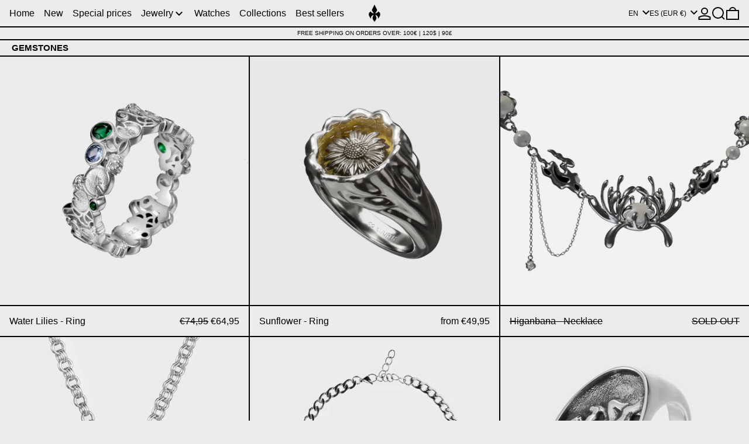

--- FILE ---
content_type: text/css
request_url: https://kuurth.com/cdn/shop/t/131/assets/cart-notification.css?v=55003276197813656751766420490
body_size: 314
content:
.cart-notify__popup{position:fixed;bottom:0;right:0;width:100%;height:100%;z-index:99;display:none;transition:all .3s ease-in-out}.cart-notify__popup.active{display:flex;justify-content:center;align-items:flex-end}.cart-notify__head.no-grid{padding:12px}.cart-notify__head:not(.no-grid){display:grid!important;grid-template-columns:38px auto 38px}.cart-notify__head{height:2.3125rem;text-transform:uppercase;background-color:var(--notify-cart-header-bg);position:relative;text-align:center;width:100%}.cart-notify__head h2{font-size:.875rem;color:var(--notify-cart-header-color);text-align:center}.cart-notify__head>div:empty{display:block!important}.cart-notify__popup-overlay{width:100%;height:100%;position:absolute;top:0;left:0;background-color:#0000004d}.cart-poup__close svg{width:1rem;height:1rem}.cart-poup__close{display:none;margin:auto}.cart-notify{min-width:100%;max-width:100%;width:fit-content;z-index:99;position:relative;transform:translateY(100%);transition:all .2s ease-in-out}.cart-notify.active{transform:translateY(0)}.cart-notify__grid{flex-direction:column;border:2px solid black}@media only screen and (max-width: 846px){.cart-notify__grid{border-left:0px!important;border-right:0px!important;border-top:1px solid black!important;border-bottom:0px!important}}@media only screen and (min-width: 846px){.cart-notify__grid{border-left:2px solid black!important;border-right:0px!important;border-top:0px!important}}.cart-notify__grid{background-color:var(--notify-cart-body-bg)}.cart-notify__footer [name=checkout]{background-color:#000;color:#fff;height:100%}.cart-notify__footer{border-top:1px solid #000;padding:12px;display:grid;gap:12px;text-align:center}.cart-notify__body-inner li [x-data=CartItemQuantity],.cart-notify__body-inner li [x-data=CartItemQuantity]+a{display:none}.cart-notify__body-inner li{border:none;border-top:1px solid black;border-bottom:1px solid black;border-width:1px!important}@media only screen and (min-width: 846px){.cart-notify__footer{grid-template-columns:repeat(2,1fr);align-items:stretch}.cart-notify{min-width:calc(33.333% + .0625rem);max-width:calc(33.333% + .0625rem);transform:translate(100%);margin-left:auto}.cart-notify.active{transform:translate(0)}.cart-notify__popup{bottom:unset;top:0}.cart-notify__popup.active{align-items:flex-start}}@media only screen and (min-width: 846px) and (max-width: 1440px){.cart-notify{min-width:calc(50% + .0625rem)}}.cart-product__option{font-size:var(--font-size-sm)}@media only screen and (max-width: 846px){.cart-product__option{font-size:9px!important}}.cart-notify.active .cart-item__variant-title{display:none}.cart-notify.active .cart-product__option-container{display:block!important}.cart-notify .cart-items__product-title{font-weight:600}.cart-notify .cart-product__item-qty{display:none!important}.cart-product__item-qty p{font-size:var(--font-size-sm)}.cart-notify .cart-item__price-notify{display:block!important;margin-bottom:.5rem;margin-top:.2rem}.cart-notify .cart-item__price-main{display:none!important}.icon-cart__notification:not(.icon-cart__icon--active) .cart-qty__header{display:none}@media only screen and (max-width: 846px){.cart-notify__head h2{font-size:11px}}.cart-notify__body .card-payment__icons{margin:0!important;padding:12px 4px!important}.cart-notify__body .card-payment__icons ul{display:flex;align-items:center;justify-content:center;gap:4px;flex-wrap:wrap;margin:0!important}.cart-notify__body .card-payment__icons ul li{display:flex;margin:0;width:auto!important}.ContinueShopping{background-color:transparent}.cart-notify__footer button{border-color:#000}.cart-notify__footer form#cart-notification-form>*:not(button){display:none!important}.item_added_to{font-weight:700}.cart-notify__body-inner li,.card-payment__icons,.cart-notify__footer{background-color:#ececec}
/*# sourceMappingURL=/cdn/shop/t/131/assets/cart-notification.css.map?v=55003276197813656751766420490 */


--- FILE ---
content_type: application/javascript
request_url: https://t.contentsquare.net/uxa/smb/tag.js
body_size: 154275
content:
//15.163.0-es2019 2026-01-13T00:31:13.160Z (617585dbd4173)
var CS_CONF={"isSMB":true,"status":1,"visitorCookieTimeout":33164000000,"sampleRate":100,"replayRecordingRate":100,"validationRate":10,"trackerDomain":"c.ba.contentsquare.net","recordingDomain":"r.contentsquare.net","useMalkaPipeline":1,"ed":"l.contentsquare.net/log/web","eMerchandisingEnabled":0,"mouseMoveHeatmapEnabled":1,"autoInsightsEnabled":0,"customHashIdEnabled":0,"recordingEncryptionEnabled":0,"recordingEncryptionPublicKey":null,"recordingEncryptionPublicKeyId":0,"secureCookiesEnabled":1,"triggerSessionReplayEnabled":0,"dynamicIdRegex":"","replayRecordingUnmaskedUrlRegex":"","replayRecordingMaskedUrlRegexRules":[],"replayRecordingMaskedUrlRegex":null,"tagDeploymentMode":"CONTENTSQUARE","iframesTracking":1,"textVisibilityEnabled":0,"cookielessTrackingEnabled":0,"malkaUrlEnabled":0,"malkaEtrEnabled":0,"pathComputationRules":{"reliableSelectors":[],"uniqueAttributes":[],"uniqueCssSelectors":[]},"asyncSerializerEnabled":1,"pendingInactivityTimeout":5000,"accessibilityEnabled":null,"uxaDomain":"app.contentsquare.com","webviewsTrackingEnabled":0,"useStaticResourceManager":0,"performanceTimingOptions":{"withResource":false,"withNavigation":false},"replayConsentRequiredForSession":0,"eventsApiEnabled":1,"smbConfig":{"useCSTC":true,"useSentry":false},"malkaQuotaServiceDomain":"q.ba.contentsquare.net","malkaRecordingDomain":"k.ba.contentsquare.net","voc":{"siteId":0,"enabled":1},"dynamicConfDomain":"t.contentsquare.net/settings","tagDomain":"t.contentsquare.net"};
if(window.CS_CONF_BASE) for(let p in CS_CONF_BASE) CS_CONF[p] = CS_CONF_BASE[p];
(()=>{var bp=Object.defineProperty;var Rp=(s,r,t)=>r in s?bp(s,r,{enumerable:!0,configurable:!0,writable:!0,value:t}):s[r]=t;var Os=(s,r,t)=>Rp(s,typeof r!="symbol"?r+"":r,t);var hs={};hs.d=(s,r)=>{for(var t in r)hs.o(r,t)&&!hs.o(s,t)&&Object.defineProperty(s,t,{enumerable:!0,get:r[t]})};hs.g=function(){if(typeof globalThis=="object")return globalThis;try{return this||new Function("return this")()}catch{if(typeof window=="object")return window}}();hs.o=(s,r)=>Object.prototype.hasOwnProperty.call(s,r);hs.r=s=>{typeof Symbol!="undefined"&&Symbol.toStringTag&&Object.defineProperty(s,Symbol.toStringTag,{value:"Module"}),Object.defineProperty(s,"__esModule",{value:!0})};var Xc={};hs.r(Xc);hs.d(Xc,{getRequestParameters:()=>yE});function Li(s,r){let t;return window.Zone&&typeof window.Zone.__symbol__=="function"&&(t=s[window.Zone.__symbol__(r)]),t!=null?t:s[r]}var Ot=(()=>{let s;return function(r){r.debug="debug",r.warn="warn",r.implementation="implementation",r.error="error",r.critical="critical"}(s||(s={})),s})();function Bt(s){return mt(s)&&(typeof s=="number"||s instanceof Number)&&!isNaN(s)}function us(s){return s===parseInt(s,10)}function U(s){return mt(s)&&(typeof s=="string"||s instanceof csString)}function sn(s){return typeof s=="boolean"}function Ge(s){return typeof s=="object"}function mt(s){return typeof s!="undefined"}function xt(s){return mt(s)&&s!==null}function ut(s){return typeof s=="object"&&s!==null}function Cp(s,r,t){return us(s)&&s>=r&&s<=t}function oc(s){for(let r in s)return!1;return!0}function Ce(s){return typeof s=="function"}function hi(s){return s instanceof Element}function Bs(s){return s instanceof Error}function So(s){let r=s.length;for(let t=0;t<r;t++)switch(csString.prototype.charCodeAt.call(s,t)){case 9:case 10:case 11:case 12:case 13:case 32:case 160:continue;default:return!1}return!0}var wa={[Ot.debug]:0,[Ot.warn]:1,[Ot.implementation]:1,[Ot.error]:2,[Ot.critical]:3},Pt={debug(...s){},warn(...s){},implementation(...s){},error(...s){},critical(...s){},isPerfLoggingActive(){return!1}};function Ip(s){Pt=s}var G=s=>(r,t,e)=>{let i=(t==null?void 0:t.toString())||"",n=s||`${r.constructor&&r.constructor.name}.${i}`;if(e){let o=e.value;e.value=function(...c){return ui(n,o.bind(this))(...c)}}};function ui(s,r){return function(...t){try{let e=r.apply(this,t);return mt(self.Promise)&&e instanceof self.Promise?e.then(i=>i,i=>Pt.error(Bs(i)?i:new Error(i),s)):e}catch(e){try{Pt.error(Bs(e)?e:new Error(e),s)}catch{}}}}function St(s,r,t,e){var i=arguments.length,n=i<3?r:e===null?e=Object.getOwnPropertyDescriptor(r,t):e,o;if(typeof Reflect=="object"&&typeof Reflect.decorate=="function")n=Reflect.decorate(s,r,t,e);else for(var c=s.length-1;c>=0;c--)(o=s[c])&&(n=(i<3?o(n):i>3?o(r,t,n):o(r,t))||n);return i>3&&n&&Object.defineProperty(r,t,n),n}function Kc(s){let r=new ArrayBuffer(s.length),t=new Uint8Array(r);for(let e=0,i=s.length;e<i;e+=1)t[e]=csString.prototype.charCodeAt.call(s,e);return r}function Bl(s){let r=new Uint8Array(s),t="";for(let e=0;e<r.byteLength;e+=1)t+=csString.fromCodePoint(r[e]);return t}function Eu(s){let r=self.atob(s);return Kc(r)}function ac(s){let r=csArray.from(new Uint8Array(s));return csArray.prototype.join.call(csArray.prototype.map.call(r,t=>csString.prototype.padStart.call(t.toString(16),2,"0")),"")}function Fl(s){let r=csString.prototype.indexOf.call(s,";base64,")!==-1,t=csString.prototype.indexOf.call(s,","),e=r?[csString.prototype.substring.call(s,0,t-7),csString.prototype.substring.call(s,t+1)]:[csString.prototype.substring.call(s,0,t),csString.prototype.substring.call(s,t+1)];if(!r&&/^%3Csvg/i.test(e[1]))try{e[1]=decodeURIComponent(e[1])}catch(o){Pt.warn(`${o}, calling decodeURIComponent on: ${e[1]}`)}let n=r?Eu(e[1]):Kc(e[1]);return new Blob([n],{type:csString.prototype.replace.call(e[0],"data:","")})}var vu=typeof performance!="undefined"&&!!performance.now,zl=vu?()=>performance.now():()=>csDate.now(),Pp=(()=>{var s,r;return vu?(r=(s=performance.timing)===null||s===void 0?void 0:s.navigationStart)!==null&&r!==void 0?r:Math.floor(performance.timeOrigin):0})(),Jc=34164e6,K={now(){return Math.round(zl()+Pp)},elapsed(){return zl()}};function $l(){return Math.floor(K.now()/1e3)}function Op(){return typeof self.Promise=="function"}function Np(){var s;return typeof crypto!="undefined"&&Ce((s=crypto.subtle)===null||s===void 0?void 0:s.digest)}function Gl(){var s,r;return typeof((s=window.navigation)===null||s===void 0?void 0:s.addEventListener)=="function"&&typeof((r=window.navigation)===null||r===void 0?void 0:r.removeEventListener)=="function"}function le(s,r){return csString.prototype.lastIndexOf.call(s,r,0)===0}function vr(s,r){return csString.prototype.indexOf.call(s,r,s.length-r.length)!==-1}var Mp=Number.MAX_SAFE_INTEGER||9007199254740991,ds={percentage(){return Math.floor(Math.random()*1e4)/100},boolean(s){return this.percentage()<s},integer(s=Mp){return Math.floor(Math.random()*s)}},ln=typeof window=="undefined";function Dp(){return typeof globalThis!="undefined"?globalThis:typeof window!="undefined"?window:typeof hs.g!="undefined"?hs.g:typeof process!="undefined"?process:Function("return this")()}var At=Dp();function to(s,r){let t,e,i,n,o,c=null,h=p=>{let g=K.elapsed();if(!p&&c!==null){let _=r-(g-c);if(_>=1){i=At.csSetTimeout(h,_);return}}let v=g-n;i=null,c=null,n=null,o=s.apply(t,[v,...e])},d=function(){if(t=this,e=arguments,n){c=K.elapsed();return}return n=K.elapsed(),i=At.csSetTimeout(h,r),o};return d.flushPending=()=>{i&&(At.csClearTimeout(i),h(!0))},d.cancel=()=>{c=null,n=null,i&&(At.csClearTimeout(i),i=null)},d}var Di=(()=>{class s{static setGlobalService(t){s.globalService=t}constructor(t){this.name=t,this.values={}}reset(){this.values={}}flush(t=""){if(!s.globalService)return!1;let e=this.values,i=Object.keys(e);if(!i.length)return!1;let n=`${t===""?"":`${t}.`}${this.name}`,o=csArray.prototype.map.call(i,c=>({name:n,parameter:c,value:Math.round(e[c])}));return s.globalService.push(o),this.reset(),o.length>0}}return s.globalService=null,St([G()],s.prototype,"flush",null),s})(),ue=(()=>{class s extends Di{constructor(t,e=100){super(t),this.NE=e,this.values={},e&&(this.debouncedFlush=to(()=>this.flush(),this.NE))}count(t,e=1){Di.globalService&&(this.values[t]=(this.values[t]||0)+e,this.debouncedFlush())}}return s})(),jn=(()=>{class s extends Di{constructor(t,e=["max","average","total","count"]){super(t),this.collecting=e,this.values={average:0,count:0,max:0,total:0}}get average(){return this.values.average}get count(){return this.values.count}get max(){return this.values.max}get total(){return this.values.total}flush(t=""){if(this.count===0)return!1;let e=Object.keys(this.values);return csArray.prototype.forEach.call(csArray.prototype.filter.call(e,i=>!csArray.prototype.some.call(this.collecting,n=>i===n)),i=>{delete this.values[i]}),super.flush(t)}push(t){this.values.count++,this.values.total+=t,this.values.max=Math.max(this.values.max,t),this.values.average=this.values.total/this.values.count}reset(){this.values={count:0,total:0,max:0,average:0}}}return s})(),Aa=(()=>{class s extends Di{constructor(t,e=["max","average","total","count"]){super(t),this.collecting=e}flush(t=""){let e=Object.keys(this.values);return csArray.prototype.forEach.call(csArray.prototype.filter.call(e,i=>!csArray.prototype.some.call(this.collecting,n=>csString.prototype.endsWith.call(i,`.${n}`))),i=>{delete this.values[i]}),super.flush(t)}add(t,e){var i,n,o,c,h,d,p;let g=v=>this.values[`${t}.${v}`];(i=(c=this.values)[h=`${t}.count`])!==null&&i!==void 0||(c[h]=0),(n=(d=this.values)[p=`${t}.total`])!==null&&n!==void 0||(d[p]=0),this.values[`${t}.count`]++,this.values[`${t}.total`]+=e,this.values[`${t}.max`]=Math.max((o=g("max"))!==null&&o!==void 0?o:0,e),this.values[`${t}.average`]=g("total")/g("count")}}return s})(),kp=(()=>{class s extends Di{constructor(){super(...arguments),this.values={}}set(t,e="flags"){var i,n;Di.globalService&&((i=(n=this.values)[e])!==null&&i!==void 0||(n[e]=0),this.values[e]|=t,this.flush())}}return s})(),nt={counters:{commandsFromIntegrations:new ue("commands-from-integrations"),commandsFromCSTC:new ue("commands-from-cstc"),commandsFromIframe:new ue("commands-from-iframe"),commandApplied:new ue("command-applied"),commandError:new ue("command-error"),commandMisuse:new ue("command-misuse"),CSTCSnippetUsed:new ue("cstc-snippet-used"),redactedPII:new ue("redacted-pii"),pageAnonymisation:new ue("page-anonymisation"),patchedNativeFunctions:new ue("patched-native-functions"),pureWindowState:new ue("pure-window-state"),sensitiveElements:new ue("sensitive-elements"),cspErrors:new ue("csp-errors"),networkRequests:new ue("network-requests"),webVitalsErrors:new ue("web-vitals-errors"),trackedFeatures:new ue("tracked-features"),longTasks:new jn("long-tasks"),errors:new ue("errors"),methodPerformance:new Aa("perf"),transferSize:new jn("transfer-size",["max","average"]),downloadTime:new jn("download-time",["average"]),blockingTime:new jn("blocking-time"),inpContribution:new Aa("inp-contribution"),tasks:new Aa("tasks"),availableFeatures:new kp("available-features")},setService(s){Di.setGlobalService(s)}},hn=(()=>{class s{constructor(){this.sa=0}get length(){return this.sa}get isEmpty(){return!this.Ks}pushAll(t){for(let e=0;e<t.length;e++)this.push(t[e])}push(t){this.sa++,this.dn?this.dn=this.dn[1]=[t,void 0]:this.dn=this.Ks=[t,void 0]}pop(){if(!this.Ks)return null;this.sa--;let t=this.Ks[0];return this.Ks=this.Ks[1],this.Ks||(this.dn=void 0),t}forEach(t){let e=this.Ks;for(;e!=null&&e.length;)t(e[0]),e=e[1]}clear(){this.sa=0,this.Ks=this.dn=void 0}}return s})(),cc=0,Qc=s=>{cc++,csQueueMicrotask(()=>Vi(()=>{try{s()}finally{cc--}},[fs.MicroTask,"queueMicrotask"]))},eo=new hn,so=new hn;function be(s,r="high"){eo.isEmpty&&so.isEmpty&&Su(xp),r==="high"?so.push(ql(s)):eo.push(ql(s))}function Su(s,r=10){r===0?Qc(s):csQueueMicrotask(()=>Su(s,r-1))}function xp(){for(;!so.isEmpty;)so.pop()();for(;!eo.isEmpty;)eo.pop()()}async function _u(s=1){for(let r=0;r<s;r++)await new Promise(t=>be(t))}function ql(s){return function(){try{s.apply(window,arguments)}catch(r){Pt.critical(r)}}}var Jn="null",ii=null,wu=[],Lp=()=>{var s;return ln||!!(!((s=document.body)===null||s===void 0)&&s.getAttribute("data-cs-tag-extension"))};!ln&&Lp()&&(window._uxa?_uxa.push(["debugEvents",!0]):window._uxa=[["debugEvents",!0]],ii=new BroadcastChannel("cs-tag"),document.addEventListener("cs.tracking.recordingEvent",s=>{lc({type:"UXA_EVENT",event:s.detail})}),ii.addEventListener("message",s=>{if(s.data.type==="CONNECT"){if(s.data.sessionId===Jn)return;Jn=s.data.sessionId,csArray.prototype.forEach.call(wu,r=>r()),ii==null||ii.postMessage({type:"CONNECTED",sessionId:Jn})}}));function Vp(s){ln||(Jn!==null&&csSetTimeout(s),csSetTimeout(()=>csArray.prototype.push.call(wu,s)))}function lc(s){ii==null||ii.postMessage(s)}function rn(s){var r;let t=(r=s.length)!==null&&r!==void 0?r:0,e=new csArray(t);for(let i=0;i<t;i+=1)e[i]=s[i];return e}function is(s,r){let t=s.length,e=new csArray(t);for(let i=0;i<t;i+=1)e[i]=r(s[i]);return e}function Up(s,r,t){let e=[],i=0;for(let n=0;n<s.length;n+=1){let o=r(s[n]);for(let c=0;c<o.length;c++)t(o[c],i++)}return e}function Zc(s,r){let t=[];return Up(s,r,e=>csArray.prototype.push.call(t,e)),t}function dt(s,r){if(jp(s)){let t=s.length;for(let e=0;e<t;e++)r(s[e],e)}else{let t=0,e=s.next();for(;!e.done;)r(e.value,t++),e=s.next()}}function jp(s){return s.length>=0}function Sr(s,r){let t=s.length;for(let e=0;e<t;e++)if(r(s[e],e))return s[e]}function Au(s,r){let t=s.length;for(let e=0;e<t;e++)if(r(s[e],e))return!0;return!1}function Tu(s,r){let t=s.length;for(let e=0;e<t;e++)if(!r(s[e],e))return!1;return!0}function io(s,r){let t=s.length,e=[];for(let i=0;i<t;i+=1){let n=s[i];r(n)&&csArray.prototype.push.call(e,n)}return e}function Hp(s,r,t){let e=s.length+r.length+((t==null?void 0:t.length)||0),i=new csArray(e),n=0;for(let o=0;o<s.length;o++)i[n++]=s[o];for(let o=0;o<r.length;o++)i[n++]=r[o];if(!t)return i;for(let o=0;o<t.length;o++)i[n++]=t[o];return i}function Wl(s,r){for(let t=0;t<s.length;t++)csArray.prototype.push.call(r,s[t])}function di(s){let r=s instanceof Map,t=[];return s.forEach((e,i)=>csArray.prototype.push.call(t,r?[i,e]:e)),t}function Bp(s){return csArray.isArray(s)&&s.length>0}var un=(()=>{class s{constructor(t,e=""){this.name=t,this.format=e}}return s})(),Ns=(()=>{class s extends un{constructor(t){super(t,"Value: {count}"),this.count=0}increase(t=1){this.count+=t}decrease(){this.count>0&&this.count--}clear(){this.count=0}getData(){return{count:this.count}}}return s})();var Yl=(()=>{class s extends un{constructor(t){super(t,"Living intances: {instances}<br/>Added: {added}<br/>Removed: {removed}"),this.added=0,this.removed=0}get value(){return this.added-this.removed}increase(){this.added++}decrease(){this.removed++}getData(){return{added:this.added,removed:this.removed,instances:this.added-this.removed}}}return s})(),Ms=(()=>{class s extends un{constructor(t){super(t,"Count: {count}<br/>Average: {average}ms<br/>Max: {max}ms<br/>Total: {total}ms"),this.total=0,this.count=0,this.max=0}get average(){return this.count?this.total/this.count:0}elapsed(t){return this.count++,this.max=Math.max(this.max,t),this.total+=t,t}measure(t){let e=K.elapsed();t(),this.count++;let i=K.elapsed()-e;return this.max=Math.max(this.max,i),this.total+=i,i}asyncMeasure(){let t=K.elapsed();return()=>{this.count++;let e=K.elapsed()-t;return this.max=Math.max(this.max,e),this.total+=e,e}}getData(){return{total:this.total,count:this.count,average:this.average,max:this.max}}}return s})(),Fp=(()=>{class s extends un{constructor(){super("INP","Value: {value}")}getData(){return{value:qt.tasks.eventListener.max}}}return s})(),qt={general:{category:"General",nbEvents:new Ns("Nb of Events"),pendingTasks:new Ns("Pending Tasks"),pendingEvents:new Ns("Pending Tasks"),nbOfMutationObservers:new Yl("Nb of Mutation Observers"),inp:new Fp},mutations:{category:"Mutations",initialDOM:new Ms("Initial DOM"),pendingMutations:new Ns("Nb of Mutations scheduled"),serializedMutations:new Ms("Serialized Mutations"),count:new Ns("Mutation Count"),elementMutationObserved:new Yl("Nb of Elements Observed by MutationObserver"),unobserveGarbageCollection:new Ms("Unobserve GC")},visibilityObserver:{category:"Visibility Observer",hiddenElements:new Ns("Nb of Hidden Elements "),nbElements:new Ns("Nb of  Elements")},tasks:{category:"Tasks",tasks:new Ns("Tasks"),errors:new Ns("Errors"),timer:new Ms("Timers"),microtask:new Ms("Microtasks"),mutationObserver:new Ms("MutationObserver"),monkeyPatch:new Ms("MonkeyPatch"),eventListener:new Ms("EventListener"),intersectionObserver:new Ms("Intersection")}};function zp(){let s=null;Vp(()=>{let r=n=>Object.keys(n),t=csArray.prototype.map.call(r(qt),n=>qt[n]),e=csArray.prototype.map.call(t,n=>csArray.prototype.filter.call(csArray.prototype.map.call(r(n),o=>n[o]),o=>o instanceof un));lc({type:"UXA_PERFORMANCE_COUNTER_SCHEMA",event:csArray.prototype.map.call(t,(n,o)=>({category:n.category,performanceCounters:csArray.prototype.map.call(e[o],c=>({name:c.name,format:c.format}))}))}),!s&&(s=csSetInterval(()=>{Vi(()=>{let n=Zc(is(e,o=>is(o,c=>c.getData())),o=>o);lc({type:"UXA_PERFORMANCE_COUNTER",event:n})},[fs.Timer,"performance-counter-interval"])},1e3))})}var fs=(()=>{let s;return function(r){r.Timer="timer",r.MonkeyPatch="monkeyPatch",r.MutationObserver="mutationObserver",r.EventListener="eventListener",r.IntersectionObserver="intersectionObserver",r.MicroTask="microtask"}(s||(s={})),s})(),Te=null,$p=["click","tap","keyup","keydown","pointerup","pointerdown"];async function Vi(s,r,t=null){if(Te&&r[0]!==fs.MicroTask)return s();t&&(Te=t),Te||(Te={type:r[0],elapsed:0},qt.tasks.tasks.increase());try{Te.elapsed+=Gp(s)}catch(e){qt.tasks.errors.increase(),Pt.critical(new Error(`Task error:  ${r}/${s.name}.
${e.message}
${e.stack}`,e),"TASK_ERROR")}finally{cc<=0&&(qt.tasks[Te.type].elapsed(Te.elapsed),Te.elapsed>50&&(nt.counters.longTasks.push(Te.elapsed),nt.counters.blockingTime.push(Te.elapsed-50)),nt.counters.tasks.add(r[0],Te.elapsed),csArray.prototype.includes.call($p,r[1])&&nt.counters.inpContribution.add(r[1],Te.elapsed),Te=null)}}function Gp(s){let r=K.elapsed();return s(),K.elapsed()-r}var Ta,bu="cs-native-frame";var Ks={navigatorProperties:[{propertyName:"sendBeacon",binding:navigator}],nodeProperties:["childNodes","parentNode","nextSibling","firstChild","nodeType"],elementProperties:["shadowRoot"],elementPropertiesValues:["matches","mozMatchesSelector","msMatchesSelector","oMatchesSelector","webkitMatchesSelector"],eventProperties:["target"],imageProperties:["src"],constructors:{Date:"csDate",JSON:"csJSON",Array:"csArray",String:"csString",URL:"csURL",MutationObserver:"csMutationObserver",screen:"csScreen",RegExp:"csRegExp"}};function Ru(s,r){let t=Li(window,s);return function(e,i){return t(()=>Vi(e,[r,s]),i)}}window.csSetTimeout=Ru("setTimeout",fs.Timer);window.csSetInterval=Ru("setInterval",fs.Timer);window.csQueueMicrotask=(Ta=Li(window,"queueMicrotask"))!==null&&Ta!==void 0?Ta:setTimeout;window.csClearTimeout=Li(window,"clearTimeout");window.csClearInterval=Li(window,"clearInterval");window.csFileReader=Li(window,"FileReader");(()=>{var s;let r=0;function t(i){return"cs$Symbol_"+i}function e(i){return t(i)+ ++r}e.for=t,window.csSymbol=(s=window.Symbol)!==null&&s!==void 0?s:e})();function qp(){let s=document.createElement("iframe");s.id=bu,s.setAttribute("hidden",""),s.setAttribute("title","Intentionally blank"),s.setAttribute("sandbox","allow-same-origin");let r=document.createElement("cs-native-frame-holder");if(r.setAttribute("hidden",""),document.body.appendChild(r),!!Element.prototype.attachShadow){let e=r.attachShadow({mode:"closed"});return e.innerHTML=s.outerHTML,e.firstElementChild.contentWindow}return r.innerHTML=s.outerHTML,r.firstElementChild.contentWindow}function Wp(s,r){let t,e=s;for(;e&&!(t=Object.getOwnPropertyDescriptor(e,r));)e=Object.getPrototypeOf(e);return t}function Yp(s,r,t){let e=Wp(s,r);if(!e)return function(){return this[r]};switch(t){case"get":return e.get;case"set":return e.set;case"value":return e.value}}function Cu(s){var r,t;Object.keys(Ks.constructors).forEach(i=>{window[Ks.constructors[i]]=s[i]instanceof Function&&s[i].prototype==null?s[i].bind(window):s[i]}),Jp(s);let e=s.MutationObserver;("Prototype"in window||Kp())&&(e=(t=(r=Li(window,"MutationObserver"))!==null&&r!==void 0?r:window.WebKitMutationObserver)!==null&&t!==void 0?t:window.MutationObserver),window.csIntersectionObserver=Xl(window.IntersectionObserver,fs.IntersectionObserver),window.csMutationObserver=Xl(e,fs.MutationObserver),sr("csNode",Ks.nodeProperties,s.Node.prototype,"get"),sr("csElement",Ks.elementProperties,s.Element.prototype,"get"),sr("csElement",Ks.elementPropertiesValues,s.Element.prototype,"value",!1),sr("csHTMLImageElement",Ks.imageProperties,s.HTMLImageElement.prototype,"set"),sr("csEvent",Ks.eventProperties,s.Event.prototype,"get"),sr("csNavigator",Ks.navigatorProperties,s.navigator,"value")}function sr(s,r,t,e,i=!0){r.forEach(n=>{let o=typeof n!="string"&&"binding"in n,c=o?n.propertyName:n;(i||c in t)&&(window[`${s+c}`]=Yp(t,c,e),o&&(window[`${s+c}`]=window[`${s+c}`].bind(n.binding)))})}function tl(s,r){window.CSProtectnativeFunctionsLogs=window.CSProtectnativeFunctionsLogs||{},window.CSProtectnativeFunctionsLogs[s]=r}function Xp(){try{let s=qp();return s?(window.CSPureWindow=s,Cu(window.CSPureWindow),!0):!1}catch(s){return tl("Warning",`failed to copy references from pure iframe: ${s.message}`),!1}}if(!Xp())try{Cu(At)}catch(s){tl("Critical",`failed to copy references from window: ${s.message}`)}function Kp(){return/^((?!chrome|android).)*safari/i.test(navigator.userAgent)}function Jp(s){window.csquerySelector={1:s.Element.prototype.querySelector,9:s.Document.prototype.querySelector,11:s.DocumentFragment.prototype.querySelector},window.csquerySelectorAll={1:s.Element.prototype.querySelectorAll,9:s.Document.prototype.querySelectorAll,11:s.DocumentFragment.prototype.querySelectorAll}}function Xl(s,r){try{let t=function(e,i){return new s((o,c)=>{Vi(()=>e(o,c),[r,s.name])},i)};return t.base=s,t}catch{return tl("Warning",`failed to extends ${s.name}`),s}}var ae=(()=>{let s;return function(r){r.ELLIPSIS="\u2026";function t(o){return csString.prototype.replace.call(o,/[.*+?^${}()|[\]\\]/g,"\\$&")}function e(o){return csString.prototype.replace.call(o,/([#;&,.+*~':"!^$[\]()<=>|/%?@`{}\\ ])/g,"\\$1")}r.escapeInvalidCharacters=e;function i(o,c,h){if("replaceAll"in csString.prototype)return csString.prototype.replaceAll.call(o,c,h);let d=new csRegExp(t(c),"g");return csString.prototype.replace.call(o,d,h)}r.stringReplaceAll=i;function n(o,c,h=""){return o.length<=c?o:csString.prototype.slice.call(o,0,c-h.length)+h}r.truncate=n}(s||(s={})),s})();function hc(s){return ae.escapeInvalidCharacters(csString.prototype.toLowerCase.call(s.localName))}function Qp(s){let r=s.getAttribute("id");return r&&ae.escapeInvalidCharacters(r)}function Lt(s){return csNodenodeType.apply(s)===1}function ro(s){return csNodenodeType.apply(s)===3}function Zp(s){return csNodenodeType.apply(s)===8}function Iu(s){return Lt(s)&&s.localName==="link"}function tg(s){return Lt(s)&&s.localName==="source"}function Pu(s){return Lt(s)&&s.localName==="a"}function el(s){return Iu(s)&&csString.prototype.indexOf.call(s.rel,"stylesheet")!==-1}function eg(s){return Lt(s)&&s.localName==="img"}function _o(s){return Lt(s)&&s.localName==="style"}function wo(s){return Lt(s)&&s.localName==="input"}function sl(s){return Lt(s)&&s.localName==="textarea"}function Ao(s){return Lt(s)&&s.localName==="script"}function sg(s){return Lt(s)&&s.localName==="button"}function Ui(s){return Lt(s)&&"ownerSVGElement"in s}function il(s){return Lt(s)&&s.localName==="select"}function ig(s){return Lt(s)&&s.localName==="details"}function rg(s){return Lt(s)&&s.localName==="summary"}function ng(s){return Ui(s)&&s.localName==="image"}function og(s){return Ui(s)&&s.localName==="use"}function ag(s){return Ui(s)&&s.localName==="feImage"}function cg(s){switch(csNodenodeType.apply(s)){case 9:case 11:return!0;default:return!1}}function lg(s){switch(csNodenodeType.apply(s)){case 9:case 11:case 1:return!0;default:return!1}}function no(s){return csNodenodeType.apply(s)===9}function ur(s){return cg(s)&&"host"in s&&"mode"in s}function Ou(s){return Lt(s)&&!!csElementshadowRoot.apply(s)&&ur(csElementshadowRoot.apply(s))}var hg=["annotation-xml","color-profile","font-face","font-face-src","font-face-uri","font-face-format","font-face-name","missing-glyph"];function ug(s){return Lt(s)&&xt(s.tagName)&&csString.prototype.indexOf.call(s.tagName,"-")>0&&csString.prototype.indexOf.call(s.tagName,":")===-1&&csString.prototype.indexOf.call(s.tagName,'"')===-1&&csString.prototype.indexOf.call(s.tagName,",")===-1&&csArray.prototype.indexOf.call(hg,csString.prototype.toLocaleLowerCase.call(s.tagName))<0}var dn="detached";function Nu(s){let r=s,t=[r];for(;csNodeparentNode.apply(r)!==null;)r=csNodeparentNode.apply(r),csArray.prototype.push.call(t,r);return oo(r)&&csArray.prototype.push.call(t,dn),{ancestors:t,selectionRoot:r}}function dg(s){let r=s,t=[r],e=null;for(;csNodeparentNode.apply(r)!==null;)e===null&&Pu(r)&&(e=r),csArray.prototype.push.call(t,csNodeparentNode.apply(r)),r=csNodeparentNode.apply(r);return oo(r)&&csArray.prototype.push.call(t,dn),{firstAnchorParent:e,ancestors:t,selectionRoot:r}}function oo(s){return js.isValidElement(s)}var Ri=(()=>{var s,r;return(r=(s=At.Element)===null||s===void 0?void 0:s.prototype)!==null&&r!==void 0?r:{}})(),Ie=Ri.matches||Ri.matchesSelector||Ri.mozMatchesSelector||Ri.msMatchesSelector||Ri.oMatchesSelector||Ri.webkitMatchesSelector,Kl=Ri.closest,Mu=9;function fg(s,r){return r?csArray.prototype.some.call(r,t=>Ie.call(s,t)):!1}function pg(s,r,t){if(s===dn||csNodenodeType.apply(s)===Mu)return 0;let e=t.dynamicElementNameRegex,i=!!(e!=null&&e.test(r.localName)),n=hc(r),o=0,c=r.previousElementSibling;for(;c;)(hc(c)===n||i&&(e!=null&&e.test(c.localName)))&&!fg(c,t.reliableSelectors)&&(o+=1),c=c.previousElementSibling;return o}function gg(s,r,t){if(s===dn||csNodenodeType.apply(s)===Mu)return 0;let e=0,i=r.previousElementSibling;for(;i;)Ie.call(i,t)&&(e+=1),i=i.previousElementSibling;return e}var mg=[/\d{4}/,/^ember\d+$/],yg="@",rl="data-cs-override-id",Eg="data-cs-dynamic-id";function Du(s,r,t,e){let i=e.dynamicIdRegex||null,n=e.dynamicElementNameRegex,o=hc(s);if(n&&n.test(s.localName)&&(o=csString.prototype.replace.call(o,n,`$1${yg}`)),_g(s,t)){let v=nl(s);return{hasUniqueIdentifier:!0,elementSelector:`${o}[${rl}="${v}"]`}}let c=Ig(s,t,e);if(c.success)return{hasUniqueIdentifier:!0,elementSelector:`${o}#UA[${c.attributeName}="${c.attributeValue}"]`};let h=vg(s,t,e);if(h)return{hasUniqueIdentifier:!0,elementSelector:`${o}#UCS[${h}]`};let d=Qp(s);if(Ag(s,d,t,i))return{hasUniqueIdentifier:!0,elementSelector:`${o}#${d}`};let p=Sg(s,e);if(p){let v=gg(r,s,p);return{hasUniqueIdentifier:!1,elementSelector:`${o}[${p}](${v})`}}let g=pg(r,s,e);return{hasUniqueIdentifier:!1,elementSelector:`${o}:eq(${g})`}}function vg(s,r,t){if(t.uniqueCssSelectors){for(let e of t.uniqueCssSelectors)if(Ie.call(s,e)&&Cg(e,r))return e}}function Sg(s,r){if(r.reliableSelectors){for(let t of r.reliableSelectors)if(Ie.call(s,t))return t}}function _g(s,r){let t=nl(s);return t&&csString.prototype.match.call(t,/^[\w-]+$/)&&ol(rl,t,r)}function wg(s){return nl(s)!==null}function nl(s){return s.getAttribute(rl)}function Ag(s,r,t,e){return r&&!wg(s)&&!Tg(s,r,e)&&Rg(r,t)}function Tg(s,r,t){return s.hasAttribute(Eg)||bg(r,t)}function bg(s,r){let t=!1;return s&&r&&(t=r.test(s)),s&&(csArray.prototype.some.call(mg,e=>e.test(s))||t)}function Rg(s,r){return s&&ol("id",s,r)}function ol(s,r,t){try{return window.csquerySelectorAll[t.nodeType].call(t,`[${s}="${r}"]`).length===1}catch(e){if(e.name!=="SyntaxError")throw e}return!1}function Cg(s,r){try{return window.csquerySelectorAll[r.nodeType].call(r,s).length===1}catch(t){if(t.name!=="SyntaxError")throw t}return!1}function Ig(s,r,t){if(!t.uniqueAttributes)return{success:!1};for(let e of t.uniqueAttributes){let i=s.getAttribute(e);if(i!==null&&ol(e,i,r))return{attributeName:e,attributeValue:i,success:!0}}return{success:!1}}var uc=11;function ao(s,r,t){let e=csArray.prototype.shift.call(s);if(s.length===0)return Jl(e,t);let i=e,n=s[0],{elementSelector:o,hasUniqueIdentifier:c}=Du(i,n,r,t);if(!t.fullPath&&c){let d=s[s.length-1];return`${Jl(d,t)}${o}`}let h=ao(s,r,t);return`${h?`${h}>`:""}${o}`}function Jl(s,r){if(s===dn)return"|detached|";if(s.host){let{ancestors:t,selectionRoot:e}=Nu(s.host);return`${ao(t,e,r)}|shadow-root|`}return csNodenodeType.apply(s)===uc?"|fragment|":""}var ku=(()=>{class s{constructor(t){this.options=t,this.done=!1,this.path=null}getPath(){if(this.path===null)throw new Error("getPath was called before serializeElement");return this.path}isDone(){return this.done}}return s})(),Pg=(()=>{class s extends ku{constructor(){super(...arguments),this.ia=!1,this.ra=!1,this.Kc=!1}ME(t,e){return this.ia&&!(e===null&&oo(t))&&csNodenodeType.apply(t)!==uc&&!t.host}DE(t){return!t.localName}serializeElement(t,e,i){var n;if((n=this.path)!==null&&n!==void 0||(this.path=""),this.ME(t,e))return;let o=!1;e===null&&oo(t)&&(o=!0,this.done=!0);let c=this.ra&&!this.options.fullPath?"":">",h=!!t.host;if(h&&this.path&&(this.path="|shadow-root|"+c+this.path,this.Kc=!0,this.ia=!1,this.ra=!1),!h&&e===null&&csNodenodeType.apply(t)===uc){this.path="|fragment|"+c+this.path,this.done=!0;return}if(this.DE(t))return;let d=e!=null?e:"detached",{elementSelector:p,hasUniqueIdentifier:g}=Du(t,d,i,this.options);g&&(this.ra=!0,this.ia=!this.options.fullPath);let v=`${o?`|detached|${c}`:""}${this.ia&&!g?"":p}`,b=!g&&this.ra&&!this.options.fullPath?"":this.path&&!this.Kc?">":"";this.Kc=!1,this.path=`${v}${b}${this.path}`}}return s})(),Zt=(()=>{let s;return function(r){function t(){let g=[i()];return document.documentElement&&csArray.prototype.push.call(g,document.documentElement.scrollHeight,document.documentElement.offsetHeight,document.documentElement.clientHeight),document.body&&csArray.prototype.push.call(g,document.body.scrollHeight,document.body.offsetHeight),Math.max(...g)}r.documentHeight=t;function e(){return document.documentElement.scrollWidth}r.documentWidth=e;function i(){return window.innerHeight}r.windowHeight=i;function n(){return window.innerWidth}r.windowWidth=n;function o(){let g=window.csScreen.width;return us(g)&&g>0?g:window.screen.width}r.screenWidth=o;function c(){let g=window.csScreen.height;return us(g)&&g>0?g:window.screen.height}r.screenHeight=c;function h(){return window.pageXOffset}r.windowOffsetX=h;function d(){return window.pageYOffset}r.windowOffsetY=d;function p(){return{dw:`${e()}`,dh:`${t()}`,ww:`${n()}`,wh:`${i()}`,sw:`${o()}`,sh:`${c()}`}}r.getRequestParameters=p}(s||(s={})),s})();function Re(s,r=ve.SHOW_ALL){let t=r|ve.SHOW_ELEMENT,e=[document.createTreeWalker(s,t,null,!1)],i=Ql(s);i&&csArray.prototype.push.call(e,document.createTreeWalker(i,t,null,!1));let n=null;return{root:s,nextNode(){if(i){let o=i;return i=null,o}for(;e.length>0;){if(n){let d=n;return n=null,d}let c=e[e.length-1].nextNode();if(!c){csArray.prototype.pop.call(e);continue}let h=Ql(c);if(r&ve.SHOW_DOCUMENT_FRAGMENT&&h&&(n=h),h&&csArray.prototype.push.call(e,document.createTreeWalker(h,t,null,!1)),(Ra[csNodenodeType.apply(c)]&r)!==0)return c}return null},visitAll(o){Ra[csNodenodeType.apply(s)]&r&&o(s);let c=this.nextNode();for(;c;){if((Ra[csNodenodeType.apply(c)]&r)===0){c=this.nextNode();continue}o(c),c=this.nextNode()}},find(o){let c;return this.visitAll(h=>o(h)&&(c=h)),c},collectAll(o){let c=[];return this.visitAll(h=>csArray.prototype.push.call(c,o?o(h):h)),c}}}function Ql(s){return s&&Ou(s)?s.shadowRoot:null}var ba=(()=>{var s;return(s=At.Node)!==null&&s!==void 0?s:{}})(),ve=(()=>{var s;return(s=At.NodeFilter)!==null&&s!==void 0?s:{}})(),Ra={2:ve.SHOW_ATTRIBUTE,4:ve.SHOW_CDATA_SECTION,8:ve.SHOW_COMMENT,11:ve.SHOW_DOCUMENT_FRAGMENT,9:ve.SHOW_DOCUMENT,10:ve.SHOW_DOCUMENT_TYPE,1:ve.SHOW_ELEMENT,[ba.ENTITY_NODE]:ve.SHOW_ENTITY,[ba.ENTITY_REFERENCE_NODE]:ve.SHOW_ENTITY_REFERENCE,[ba.NOTATION_NODE]:ve.SHOW_NOTATION,7:ve.SHOW_PROCESSING_INSTRUCTION,3:ve.SHOW_TEXT},xu=!1,dc=5,Hn=50;function Og(s=5){xu=Pt.isPerfLoggingActive(),dc=s}function ji(s,r){return function(){if(!xu)return s.apply(this,arguments);let t=K.elapsed(),e=s.apply(this,arguments);if(e!=null&&e.then)e.then(()=>{let i=K.elapsed()-t;i>=dc&&nt.counters.methodPerformance.add(r,i),i>Hn&&nt.counters.blockingTime.push(i-Hn)});else{let i=K.elapsed()-t;i>=dc&&nt.counters.methodPerformance.add(r,i),i>Hn&&nt.counters.blockingTime.push(i-Hn)}return e}}var he=function(s){return function(r,t,e){let i=e.value;e.value=ji(i,s)}},Oi=(()=>{let s;return function(r){function t(){return!!Element.prototype.attachShadow}r.isSupported=t;function e(n){return n&&Ou(n)?n.shadowRoot:null}r.getShadowRoot=e;function i(n){return Re(n,NodeFilter.SHOW_DOCUMENT_FRAGMENT).collectAll(o=>o.host)}r.getAllShadowHosts=ji(i,"getAllShadowHosts")}(s||(s={})),s})(),Ca=(()=>{var s;return(s=At.Node)!==null&&s!==void 0?s:Object})(),bt=(()=>{let s;return function(r){let t="isConnected"in Ca.prototype?P=>P.isConnected:P=>!P.ownerDocument||!(P.ownerDocument.compareDocumentPosition(P)&P.DOCUMENT_POSITION_DISCONNECTED);function e(P,X){for(let tt=P;tt;tt=csNodenextSibling.apply(tt))X(P)}r.forEachChild=e;function i(P){return t(P)}r.isConnected=i;function n(P,X){let tt=[];for(let ot of h(P,X))csArray.prototype.push.call(tt,ot);return tt}r.getAncestors=n;let o=(P,X)=>{var tt;return(tt=csNodeparentNode.apply(P))!==null&&tt!==void 0?tt:X&&ur(P)?P.host:null};function c(P,X,tt=!1){let ot=P;for(;ot;){if(X(ot))return ot;let Nt=o(ot,tt);if(Nt&&Nt!==ot)ot=Nt;else break}return null}r.findAncestor=c;function*h(P,X=!1){let tt=P;for(;tt;){yield tt;let ot=o(tt,X);if(ot&&ot!==tt)tt=ot;else break}}r.walkUp=h;function d(P,X){if(P===X||X.contains(P))return!0;let tt=r.getParentElement(P);return tt&&tt!==P?d(tt,X):!1}r.isDescendantOf=d;function p(P){var X;return P.parentElement?P.parentElement:r.getRootNode(P)?(X=r.getRootNode(P))===null||X===void 0?void 0:X.host:null}r.getParentElement=p;function g(P,X=document){let tt=rn(window.csquerySelectorAll[X.nodeType].call(X,P)),ot=Oi.getAllShadowHosts(X);for(let Nt of ot){let Ft=Oi.getShadowRoot(Nt);if(!Ft)continue;let qe=rn(window.csquerySelectorAll[Ft.nodeType].call(Ft,P));csArray.prototype.push.call(tt,...qe)}return tt}r.findAllElements=g,r.getRootNode=(()=>{if("getRootNode"in Ca.prototype)return(tt,ot)=>tt.getRootNode(ot);function P(tt){let ot=X(tt);return ur(ot)?P(ot.host):ot}function X(tt){return csNodeparentNode.apply(tt)!=null?X(csNodeparentNode.apply(tt)):tt}return(tt,ot)=>typeof ot=="object"&&!!ot.composed?P(tt):X(tt)})();function v(P){return P==="transparent"||/^(rgba|hsla)\(\d+, \d+%?, \d+%?, 0\)$/.test(P)}function _(P){let X=P.getBoundingClientRect();return X.right+Zt.windowOffsetX()<0||X.bottom+Zt.windowOffsetY()<0}function b(P){var X,tt;if(((X=P.checkVisibility)===null||X===void 0?void 0:X.call(P,{checkOpacity:!0,checkVisibilityCSS:!0}))===!1)return!0;if(!P.offsetParent){if(!P.getBoundingClientRect)return Pt.warn(`SUP-11432: Element doesn't have getBoundingClientRect. Node: ${P instanceof Ca} Ctor: ${(tt=P==null?void 0:P.constructor)===null||tt===void 0?void 0:tt.name}`),!1;let Ft=P.getBoundingClientRect();if(Ft.width===0&&Ft.height===0)return!0}let ot=window.getComputedStyle(P);return ot?ot.display==="none"||ot.visibility==="hidden"||ot.visibility==="collapse"||ot.opacity==="0"||ot.filter==="opacity(0)"||ot.width==="0px"&&ot.height==="0px"||v(ot.color):!0}r.isHiddenByCSS=b;function D(P){if(b(P))return!0;let tt=p(P);return tt!=null&&D(tt)}r.areAncestorsHiddenByCSS=D;function x(P){let X=null,tt=P;do if(b(tt))X=tt;else break;while(tt=p(tt));return X}r.getTopAncestorHiddenByCSS=x;function N(P){let X=C(P);return X!==null&&!P.contains(X)&&!X.contains(P)}function C(P){let X=P.getBoundingClientRect(),tt=X.left+.5*X.width,ot=X.top+.5*X.height;return j(document,tt,ot)}r.getTopElement=C;function F(P){if(!P.getBoundingClientRect)return null;let X=P.getBoundingClientRect(),tt=X.x+X.width/2,ot=X.y+X.height/2;return r.getTopElementFromPoint(document,tt,ot)}r.getElementOnTop=F;function j(P,X,tt){let ot=P.elementFromPoint(X,tt);if(!ot)return null;let Nt=Oi.getShadowRoot(ot);return Nt&&Nt!==r.getRootNode(document.body)&&Nt!==P?j(Nt,X,tt):ot}r.getTopElementFromPoint=j;function O(P){return!_(P)&&!b(P)&&!N(P)}r.isVisibleInDocument=O;function et(P){return b(P)?!1:Z(P)}r.isVisibleInViewportInForeground=et;function Z(P){let X=C(P);return X===null?!1:P===X?!0:ee(P)?P.textContent!==""&&X.contains(P):P.contains(X)}r.isInViewPort=Z;function lt(P,X,tt){let ot=P.getAttributeNS(X,tt);return ot===""?P.hasAttributeNS(X,tt)?ot:null:ot}r.getAttributeNS=lt;function Vt(P){return!!(P.hasAttribute("tabIndex")||P.getAttribute("contentEditable")==="true"||Pu(P)&&P.hasAttribute("href")||(il(P)||sl(P)||wo(P)||sg(P))&&!P.hasAttribute("disabled")||ig(P)||rg(P))}r.isElementFocusable=Vt;function ee(P){return P.localName==="span"||P.localName==="a"||P.localName==="b"||P.localName==="i"||P.localName==="button"||P.localName==="input"||P.localName==="label"||P.localName==="cite"||P.localName==="small"||P.localName==="strong"||P.localName==="code"||P.localName==="abbr"||P.localName==="em"||P.localName==="dfn"||P.localName==="time"||P.localName==="output"||P.localName==="object"||P.localName==="sub"}r.isInlineElement=ee;function se(P){document.readyState==="loading"?document.addEventListener("DOMContentLoaded",()=>P(),{once:!0}):csSetTimeout(P)}r.onDocumentLoaded=se}(s||(s={})),s})(),Ng=(()=>{class s{constructor(t){this.kE=t}run(t){let e=[...this.kE],i=bt.getAncestors(t,!1),n=i[i.length-1];for(;e.length>0&&i.length>0;){let o=csArray.prototype.shift.call(i),c=i[0]||null;if(this.xE(e,o,c,n),this.LE(e),e.length===0)break;i.length===0&&o.host&&(i=bt.getAncestors(o.host,!1),n=i[i.length-1])}}xE(t,e,i,n){for(let o of t)o.serializeElement(e,i,n)}LE(t){for(let e=0;e<t.length;e++)t[e].isDone()&&(csArray.prototype.splice.call(t,e,1),e--)}}return s})(),Mg=(()=>{class s extends ku{serializeElement(t){var e;if((e=this.path)!==null&&e!==void 0||(this.path=""),(t==="detached"||t.localName==="body")&&(this.done=!0,this.path.length>0))return;let i=this.VE(t);if(i+=i.length>0?"|":"",this.path.length+i.length>this.options.hierarchyMaxLength){this.done=!0;return}this.path=i+this.path}VE(t){if(!t.localName)return"";let e=`@${t.localName};`;return e+=this.UE(t.id),t.classList&&(e+=this.jE(csArray.from(t.classList))),t.attributes&&(e+=this.HE(t)),e}UE(t){return t?`#${t};`:""}jE(t){return t.length>0?`.${csArray.prototype.join.call(csArray.prototype.sort.call(t),";.")};`:""}BE(t,e){var i,n;return((n=(i=this.options).isAttributeSensitive)===null||n===void 0?void 0:n.call(i,t,e))||csArray.prototype.indexOf.call(this.options.attributeIgnoreTokens,e)!==-1||Ui(t)&&csString.prototype.indexOf.call(e,"data-")===-1&&e!=="aria-label"||wo(t)&&e==="value"}FE(t,e){return this.options.useAnonymization&&!this.options.allWhitelistedAttributes.has(t)||e.length>this.options.attrMaxLength}zE(t){let e={};for(let i of csArray.from(t.attributes))this.BE(t,i.name)||(e[i.name]=i.value);return e}HE(t){var e,i;if(!((i=(e=this.options).isNodeSensitive)===null||i===void 0)&&i.call(e,t))return"";let n=Object.entries(this.zE(t));return csArray.prototype.join.call(csArray.prototype.sort.call(csArray.prototype.map.call(csArray.prototype.filter.call(n,([o])=>o.length<this.options.attrMaxLength),([o,c])=>this.FE(o,c)?`[${o}]`:`[${o}=${c}]`)),";")+(n.length>0?";":"")}}return s})(),js=(()=>{let s;return function(r){r.INVALID_ELEMENT="INVALID_ELEMENT";function t(c){return!!c&&"localName"in c&&"getAttribute"in c&&"hasAttribute"in c&&"parentNode"in c}r.isValidElement=t;function e(c,h,d={fullPath:!1,dynamicIdRegex:null}){let p=o(c);if(p===document)return{path:"",hierarchy:""};if(!t(p))return{path:r.INVALID_ELEMENT,hierarchy:r.INVALID_ELEMENT};let g=new Pg(d),v=new Mg(h);return new Ng([g,v]).run(p),{path:g.getPath(),hierarchy:v.getPath()}}r.getElementPathAndHierarchy=e;function i(c,h={fullPath:!1,dynamicIdRegex:null}){let d=o(c);if(d===document)return"";if(!t(d))return r.INVALID_ELEMENT;let{ancestors:p,selectionRoot:g}=Nu(d);return ao(p,g,h)}r.getElementPath=i;function n(c,h={fullPath:!1,dynamicIdRegex:null}){let d=o(c);if(d===document)return{path:"",firstAnchorParent:null};if(!t(d))return{path:r.INVALID_ELEMENT,firstAnchorParent:null};let{firstAnchorParent:p,ancestors:g,selectionRoot:v}=dg(d);return{path:ao(g,v,h),firstAnchorParent:p}}r.getElementPathAndFirstAnchorParent=n;function o(c){return c&&"jquery"in c&&c.length===1?c[0]:c}}(s||(s={})),s})();window.CSPathComputation=window.CSPathComputation||js;var Dg=function(){"use strict";var s={d:function(i,n){for(var o in n)s.o(n,o)&&!s.o(i,o)&&Object.defineProperty(i,o,{enumerable:!0,get:n[o]})},o:function(i,n){return Object.prototype.hasOwnProperty.call(i,n)}},r={};s.d(r,{H:function(){return t}});var t=function(){var i=arguments.length>0&&arguments[0]!==void 0?arguments[0]:{},n=i.tryCatch,o=i.exception,c=i.scriptDomain,h=i.hjHost,d=i.askUrl,p=i.surveysHost,g=i.surveyImagesHost,v=i.surveyImpressionsEndpoint;window.hj=window.hj||function(){(window.hj.q=window.hj.q||[]).push(arguments)},hj.q=window.hj.q||[],window._hjSettings=window._hjSettings||{},hj.isPreview=!!_hjSettings.preview,hj.settings=hj.isPreview||!window.hjSiteSettings?{}:window.hjSiteSettings,hj.scriptDomain=window.hj.scriptDomain||c||"https://script.hotjar.com/",hj.defaults={environment:"live",host:"in.hotjar.com",insightsHost:"insights.hotjar.com",identifyEndpoint:"https://identify.hotjar.com",surveysHost:"surveys.hotjar.com",surveyImagesHost:"survey-images.hotjar.com",surveyImpressionsEndpoint:"https://surveystats.hotjar.io/hit",askUrl:"https://ask.hotjar.io/"},hj.environment=_hjSettings.environment||hj.defaults.environment,hj.host=h||_hjSettings.host||hj.defaults.host,hj.insightsHost=_hjSettings.insightsHost||hj.defaults.insightsHost,hj.surveysHost=p||_hjSettings.surveysHost||hj.defaults.surveysHost,hj.surveyImagesHost=g||hj.defaults.surveyImagesHost,hj.apiUrlBase="https://"+hj.host+"/api/v1",hj.insightsHost=_hjSettings.insightsHost||hj.defaults.insightsHost,hj.identifyEndpoint=_hjSettings.identifyEndpoint||hj.defaults.identifyEndpoint,hj.askUrl=_hjSettings.askUrl||d||hj.defaults.askUrl,hj.surveyImpressionsEndpoint=v||_hjSettings.surveyImpressionsEndpoint||hj.defaults.surveyImpressionsEndpoint,hj.userDeviceType=null,hj.tryCatch=n||window.hj.tryCatch;var _=o&&{log:o};hj.exceptions=_||window.hj.exceptions},e=r.H;return{n:e}}(),kg=Dg.n,Lu=["t.contentsquare.net","clicktale"],xg=s=>{var r;if(typeof s.filename=="string"&&csArray.prototype.some.call(Lu,t=>csString.prototype.indexOf.call(s.filename,t)>-1)&&!(csString.prototype.indexOf.call(s.filename,"blob")>-1&&(s.message==null?void 0:csString.prototype.indexOf.call(s.message,"importScripts"))>-1)){let t=new Error(s.message);t.stack=(r=s.error)===null||r===void 0?void 0:r.stack,Y.critical(t)}};window.addEventListener("error",xg);var Y=(()=>{class s{constructor(){}static whiteListFilename(t){csArray.prototype.push.call(Lu,t)}static setStrategy(t){s.cr=t}static computeIsActive(t){s.Be=ds.boolean(t),s.Be?s.Jc=ds.boolean(10):s.Jc=!1}static isLoggingActive(){return s.Be}static getStrategy(){return s.cr}static debug(t,e=""){s.Be&&this.cr.send(t,e,Ot.debug)}static warn(t,e=!0,i=""){var n;nt.counters.errors.count("warning"),s.Be&&e&&this.cr.send(t,i,Ot.warn),(n=window.UXAnalytics.Console)===null||n===void 0||n.warn(t)}static implementation(t,e=""){nt.counters.errors.count("implementation"),s.Be&&this.cr.send(t,e,Ot.implementation)}static error(t,e=""){var i;nt.counters.errors.count("error"),s.Be&&this.cr.send(t,e,Ot.error),(i=window.UXAnalytics.Console)===null||i===void 0||i.error(t)}static critical(t,e=""){nt.counters.errors.count("critical"),this.cr.send(t,e,Ot.critical)}static tryToExecute(t,e){return function(...i){try{let n=e.apply(this,i);return mt(At.Promise)&&n instanceof At.Promise?n.then(o=>o,o=>s.error(Bs(o)?o:new Error(o),t)):n}catch(n){try{s.error(Bs(n)?n:new Error(n),t)}catch{}}}}static isPerfLoggingActive(){return s.Jc}}return s.Be=!1,s.Jc=!1,s})(),Lg="https://script.hj.contentsquare.net/",Vg="https://ask.hj.contentsquare.net/",Ug="in.hj.contentsquare.net",jg="surveys.hotjar.com",Hg="survey-images.hj.contentsquare.net",Bg="https://surveystats.hj.contentsquare.net/hit",Fg={tryCatch:(s,r)=>Y.tryToExecute(r,s),exception:(s,r)=>Y.error(s,r),scriptDomain:Lg,hjHost:Ug,askUrl:Vg,surveysHost:jg,surveyImagesHost:Hg,surveyImpressionsEndpoint:Bg};kg(Fg);var fc=!1;function zg(){fc=!0}function kt(){return(s,r,t)=>{if(t){let e=t.value;t.value=function(i,n){(i==null?void 0:i.isTrusted)===!1&&fc||e.call(this,i,n)}}else{let e=s[r];if(typeof e!="function")return;s[r]=function(i,...n){(i==null?void 0:i.isTrusted)===!1&&fc||e.call(this,i,n)}}}}function $g(s){if(document!=null&&document.prerendering){document.addEventListener("prerenderingchange",s,{once:!0});return}s()}var Gg=(()=>{class s{constructor(t,e){this.na=t,this.Xd=e}init(){this.Kd=this.na!==this.na.top,this.Jd=this.Xd.isWebView&&this.na===this.na.top,this.Xd.iframesTracking&&this.Kd||this.Jd?this.Qd=!1:this.Qd=!0}isInIframeContext(){return this.Kd}isTopWindowTracker(){return this.Qd}isInWebViewContext(){return this.Jd}}return s})(),de=!ln&&document.createElement("a"),qg=/(:443|:80)$/;function Us(s){return de?(de.href=s,de.href):""}function Vu(s,r){return new csURL(s,r).href}function Uu(s){let r=cl(s);return r===null?"":decodeURIComponent(r.hostname)}function al(s,r){return csArray.prototype.some.call(r,t=>vr(s,`.${t}`)||s===t||t==="")}function Wg(s){return s[0]==="/"?s:`/${s}`}function Zl(s){return csString.prototype.replace.call(s,qg,"")}function cl(s){return!de||!le(s,"http://")&&!le(s,"https://")?null:(de.href=s,{hash:de.hash,host:Zl(de.host),hostname:de.hostname,href:de.href,origin:de.origin?de.origin:Zl(`${de.protocol}//${de.host}`),pathname:Wg(de.pathname),port:de.port,protocol:de.protocol,search:de.search})}var th="CS_IFRAME_MESSAGE",dr=(()=>{let s;return function(r){r.AfterPageView="afterPageView",r.GetSessionKey="getSessionKey"}(s||(s={})),s})(),ke=(()=>{let s;return function(r){r.Parent="parent",r.Child="child"}(s||(s={})),s})(),$=(()=>{let s;return function(r){r.Discovery="discovery",r.Stop="stop",r.RecordingContext="recordingContext",r.SensitiveStatus="sensitiveStatus",r.RecordingEvent="recordingEvent",r.EndOfBufferedMessages="endOfBufferedMessages",r.ChildLogMessage="childLogMessage",r.AnalysisEvent="analysisEvent",r.JavascriptError="javascriptError",r.ApiError="apiError",r.Assets="assets",r.DetailedApiError="detailedApiError",r.EmerchandisingMessage="emerchandisingMessage",r.Commands="commands",r.IntegrationCallback="integrationCallback",r.StaticResource="staticResource",r.TrackingContextResultMessage="trackingContextResultMessage",r.TrackingContextRequestMessage="trackingContextRequestMessage",r.CustomError="customError"}(s||(s={})),s})(),It=(()=>{let s;return function(r){function t(h,d,p,g){let v={type:h,from:d,pid:p,signature:th};return g!==void 0&&g>=0&&(v.id=g),v}r.buildBaseMessage=t;function e(h,d,p,g){let v=Uu(h.origin);return!!h.data&&!!h.data.type&&h.data.signature===th&&h.data.from===d&&h.data.pid===p&&al(v,g)}r.isMessageValid=e;function i(h,d,p,g){g?h.postMessage(p,d,g):h.postMessage(p,d)}r.sendPostMessage=i;function n(){return new MessageChannel}r.getNewChannelMessage=n;function o(h,d){h.postMessage(d)}r.sendChannelMessage=o;function c(h){h.close()}r.closeChannelPort=c}(s||(s={})),s})(),Yg=(()=>{class s{constructor(t){this.E=t}send(t,e="",i=Ot.warn){let n={message:t,errorCode:e,level:i},o=It.buildBaseMessage($.ChildLogMessage,ke.Child,this.E.projectId);o.content=n,It.sendPostMessage(window.parent,"*",o)}}return s})(),Xg=(()=>{class s{setContext(t,e){this.N=t,this.R=e}getVisitorService(){return this.N}getSessionService(){return this.R}}return s})();function eh(){}function pc(s,r){return csString.prototype.lastIndexOf.call(s,r,0)===0}function Kg(s,r){return csString.prototype.indexOf.call(s,r,s.length-r.length)!==-1}var Ia=csSymbol("cachedJson");function Jg(s){if(s[Ia])return s[Ia];if(csArray.isArray(s)){if(s.length===0)return"[]";let r="["+ki(s[0]);for(let t=1;t<s.length;t++)r+=","+ki(s[t]);return r+="]"}return s[Ia]=csJSON.stringify(s)}var ki=typeof window.Symbol!="undefined"?Jg:csJSON.stringify;var ll=(()=>{let s;return function(r){function t(e){return csArray.prototype.join.call(csArray.prototype.map.call(Object.keys(e),i=>`${encodeURIComponent(i)}=${encodeURIComponent(e[i])}`),"&")}r.toQuery=t}(s||(s={})),s})(),hl=(()=>{class s{constructor(t,e){this.domainUri=t,this.path=e,this.beforeRequestCallbacks=[],this.afterRequestCallbacks=[]}setRequestParametersProviders(...t){this.requestParametersProviders=t}before(t){csArray.prototype.push.call(this.beforeRequestCallbacks,t)}after(t){csArray.prototype.push.call(this.afterRequestCallbacks,t)}retrieveParameters(){return this.requestParametersProviders?csArray.prototype.reduce.call(csArray.prototype.map.call(this.requestParametersProviders,t=>t.getRequestParameters()),(t,e)=>({...t,...e})):{}}}return s})(),fr=(()=>{class s extends hl{constructor(t,e){super(t,e)}send(){csArray.prototype.forEach.call(this.beforeRequestCallbacks,i=>i());let t=this.retrieveParameters();this.Qc(t);let e=ll.toQuery(t);this.$E(e),csArray.prototype.forEach.call(this.afterRequestCallbacks,i=>i())}$E(t){let e=new window.Image(1,1);e.onload=eh,e.onerror=eh,csHTMLImageElementsrc.call(e,`${this.domainUri}${this.path?`/${this.path}`:""}?${t}`)}Qc(t){t.r=csString.prototype.slice.call(`${Math.random()}`,2,8)}}return s})(),Qg=(()=>{class s extends hl{constructor(){super("")}send(){}}return s})(),Zg=(()=>{class s{constructor(t,e){this.ws=t,this.GE=e}init(){this.As=new fr(this.ws.getLoggerUri()),this.As.setRequestParametersProviders(this,this.GE)}send(t){this.oa=t,this.As.send()}getRequestParameters(){return{a:this.oa.app,l:this.oa.level,m:this.oa.message,s:this.oa.stacktrace}}}return s})(),tm=/[a-zA-Z0-9._%+-]+(?:@|%40|%2540)[a-zA-Z0-9.%-_]+((?:\.|%2[eE])[a-zA-Z0-9-]+)+/g,em=/[a-zA-Z0-9+_-](?:@|%40|%2540)/,sm="CS_ANONYMIZED_EMAIL",Pa="([-A-Za-z0-9+/=_]|=[^=]|={3,})+",im=new csRegExp(`(ey${Pa}\\.ey${Pa}\\.${Pa})`,"g"),rm="CS_ANONYMIZED_JWT",nm=/[0-9]{4}/,om=/(^|[^a-zA-Z0-9*.,-])([45*][0-9*]{3}([ -]?)[0-9*]{4}\3[0-9*]{4}\3[0-9*]{4})($|[^a-zA-Z0-9*.,-])/g,am="CS_ANONYMIZED_PII",cm="\u2022",lm=/\d/g,hm=/([+(]{0,2}\d[-_ ()/]{0,4}){9,}/,um=/(?:\d{1,3}\.){3}\d{1,3}/,dm=/(?:[A-F0-9]{1,4}:){7}[A-F0-9]{1,4}/,Ze=(()=>{let s;return function(r){function t(p){return csString.prototype.replace.call(p,tm,sm)}r.replaceEmail=t;function e(p){return csString.prototype.replace.call(p,im,rm)}r.replaceJWT=e;function i(p,g){return csString.prototype.replace.call(p,om,g)}r.replaceCreditCardNumber=i;function n(p){return csString.prototype.replace.call(p,lm,cm)}r.replaceDigits=n;function o(p){return um.test(p)||dm.test(p)}r.mayHaveIPAddress=o;function c(p){return hm.test(p)}r.mayHaveNumberSequence=c;function h(p){return nm.test(p)}r.mayHaveCreditCardNumber=h;function d(p){return em.test(p)}r.mayHaveEmail=d}(s||(s={})),s})(),Hi=(()=>{class s{hasPII(t,e){let i=this.checkAndAnonymizePII(t,e);return t!==i}checkAndAnonymizePII(t,e=null){let i=this.qE(this.Zc(t));return e===!0?i=this.WE(i):e===!1&&(i=this.YE(i)),i}anonymizePII(t){return this.Zc(t)}anonymizeJwt(t){return Ze.replaceJWT(t)}anonymizeFields(t,e){return csArray.prototype.forEach.call(e,i=>{t[i]=this.Zc(t[i])}),t}Zc(t){if(Ze.mayHaveEmail(t)){let e=Ze.replaceEmail(t);return e!==t&&nt.counters.redactedPII.count("email"),e}return t}WE(t){return Ze.replaceDigits(t)}YE(t){return Ze.mayHaveNumberSequence(t)?Ze.replaceDigits(t):t}qE(t){return Ze.mayHaveCreditCardNumber(t)?Ze.replaceCreditCardNumber(t,(e,i,n,o,c)=>{if(csString.prototype.indexOf.call(n,"*")===-1){let d=o.length?csArray.prototype.join.call(csString.prototype.split.call(n,o),""):n;if(!this.XE(d))return e;nt.counters.redactedPII.count("cc")}else nt.counters.redactedPII.count("cc-partial");return`${i}${am}${c}`}):t}XE(t){let e=parseInt(t[t.length-1]),i=0;for(let n=t.length-2;n>=0;n--){let o=parseInt(t[n]);n%2===0&&(o*=2),i+=Math.floor(o/10)+o%10}return 10-i%10===e}}return s})(),ju="15.163.0";function ul(){return{v:ju}}var fm=(()=>{class s{constructor(t,e){this.E=t,this.D=e}getRequestParameters(){return{d:`${K.now()}`,p:this.D.anonymizePII(window.location.href),...this.E.getRequestParameters(),...ul()}}}return s})(),pm="uxa",sh=5,gm="No stacktrace",Hu="snippet-",Bu="implementation-snippet-",ih=(()=>{let s;return function(r){r.IMPLEMENTATION="implementation",r.DYNAMIC="dynamic"}(s||(s={})),s})(),mm=(()=>{class s{constructor(t,e,i){this.lr=e,this.D=new Hi,this.Zd=wa[Ot.warn],this.Zd=wa[t.minLogLevel||Ot.warn],this.As=i||new Zg(t,new fm(t,this.D)),this.tf={[Ot.debug]:[],[Ot.warn]:[],[Ot.implementation]:[],[Ot.error]:[],[Ot.critical]:[]},this.aa={implementation:{},dynamic:{}},this.As.init()}send(t,e="",i=Ot.warn){if(!this.KE(i,e))return;csArray.prototype.push.call(this.tf[i],e||"");let n={message:this.JE(t,e),stacktrace:this.QE(t),app:pm,level:i};this.As.send(n)}JE(t,e){let i=Bs(t)?this.D.anonymizePII(t.message||t.toString()):t;return e&&(i+=` ErrorCode: ${e}`),i}QE(t){return Bs(t)?`${t.stack||gm} ${this.ef()}`:this.ef()}ef(){let t=this.lr.getVisitorService(),e=t==null?void 0:t.getVisitor();if(!e)return"No context";let i=this.lr.getSessionService(),n=i&&i.getSession(),o={userId:e.id,sessionNumber:e.visitsCount,pageNumber:n&&n.pageNumber};return csJSON.stringify(o)}KE(t,e){if(wa[t]<this.Zd)return!1;if((e==null?void 0:csString.prototype.indexOf.call(e,Bu,0))===0)return this.sf(e,ih.IMPLEMENTATION);if((e==null?void 0:csString.prototype.indexOf.call(e,Hu,0))===0)return this.sf(e,ih.DYNAMIC);let i=this.tf[t];return i.length>=sh?!1:!(e&&csArray.prototype.some.call(i,n=>n===e))}sf(t,e){return t in this.aa[e]?this.aa[e][t]>=sh?!1:(this.aa[e][t]+=1,!0):(this.aa[e][t]=1,!0)}}return s})(),ym=2,Tt=(()=>{let s;return function(r){function t(){return typeof window.CSJavascriptBridge=="object"&&typeof window.CSJavascriptBridge.optIn=="function"&&typeof window.CSJavascriptBridge.optOut=="function"&&typeof window.CSJavascriptBridge.sendEvent=="function"&&typeof window.CSJavascriptBridge.sendDynamicVar=="function"&&typeof window.CSJavascriptBridge.sendTransaction=="function"}r.isCSJavascriptBridgeDefined=t;function e(){if(typeof window.CSJavascriptBridge.getVersion=="function")try{let Z=window.CSJavascriptBridge.getVersion();if(Bt(Z))return Z}catch{Y.warn("an error occurred when calling getVersion")}return null}r.getBridgeVersion=e;function i(){typeof window.CSJavascriptBridge.onWebviewTrackingReady=="function"&&window.CSJavascriptBridge.onWebviewTrackingReady()}r.notifyIsReadyForTracking=i;function n(Z,lt){window.CSJavascriptBridge.identify&&window.CSJavascriptBridge.identify(Z,csJSON.stringify(lt))}r.identify=n;function o(){window.CSJavascriptBridge.resetIdentity&&window.CSJavascriptBridge.resetIdentity()}r.resetIdentity=o;function c(Z){window.CSJavascriptBridge.addUserProperties&&window.CSJavascriptBridge.addUserProperties(csJSON.stringify(Z))}r.addUserProperties=c;function h(Z){window.CSJavascriptBridge.addEventProperties&&window.CSJavascriptBridge.addEventProperties(csJSON.stringify(Z))}r.addEventProperties=h;function d(Z){window.CSJavascriptBridge.removeEventProperty&&window.CSJavascriptBridge.removeEventProperty(Z)}r.removeEventProperty=d;function p(){window.CSJavascriptBridge.clearEventProperties&&window.CSJavascriptBridge.clearEventProperties()}r.clearEventProperties=p;function g(Z){window.CSJavascriptBridge.addPageviewProperties&&window.CSJavascriptBridge.addPageviewProperties(csJSON.stringify(Z))}r.addPageviewProperties=g;function v(Z){window.CSJavascriptBridge.removePageviewProperty&&window.CSJavascriptBridge.removePageviewProperty(Z)}r.removePageviewProperty=v;function _(){window.CSJavascriptBridge.clearPageviewProperties&&window.CSJavascriptBridge.clearPageviewProperties()}r.clearPageviewProperties=_;function b(Z){window.CSJavascriptBridge.sendEvent(csJSON.stringify(Z))}r.sendAnalysisEvent=b;function D(Z){if(window.CSJavascriptBridge.sendSREvent)for(let lt of Z.events)window.CSJavascriptBridge.sendSREvent(csJSON.stringify(lt))}r.sendSREvent=D;function x(Z){window.CSJavascriptBridge&&window.CSJavascriptBridge.sendLog&&window.CSJavascriptBridge.sendLog(csJSON.stringify(Z))}r.sendLog=x;function N(){window.CSJavascriptBridge.optIn()}r.sendOptIn=N;function C(){window.CSJavascriptBridge.optOut()}r.sendOptOut=C;function F(Z,lt){window.CSJavascriptBridge.sendDynamicVar(Z,lt)}r.sendDynamicVariable=F;function j(Z,lt,Vt){window.CSJavascriptBridge.sendTransaction(Z,lt,Vt)}r.sendTransaction=j;function O(Z,lt){if(window.CSJavascriptBridge.sendAssets){let Vt=csJSON.stringify(Z);window.CSJavascriptBridge.sendAssets(Vt,lt||null)}else window.CSJavascriptBridge.sendSRAssets&&window.CSJavascriptBridge.sendSRAssets(csArray.prototype.map.call(Z,Vt=>Vt.assetId))}r.sendAssets=O;function et(Z){window.CSJavascriptBridge&&window.CSJavascriptBridge.sendNativeSREvent&&window.CSJavascriptBridge.sendNativeSREvent(csJSON.stringify(Z))}r.sendNativeSREvent=et}(s||(s={})),s})(),Em=(()=>{class s{constructor(){}send(t,e,i=Ot.warn){let n={message:t,errorCode:e,level:i};Tt.sendLog(n)}}return s})();function es(s){return le(s,"data:")}function Fu(s){return le(s,"#")}function co(s){return!!s&&(vr(s,".css")||le(s,"https://fonts.googleapis.com/css"))}var rh=/\bhttps?:\/\/[^\s<>"')\]]*[^\s<>"'),.;:…\])]/gi;function vm(s){rh.lastIndex=0;let r,t=0,e=[];for(;(r=rh.exec(s))!==null;){let i=r.index,n=r.index+r[0].length;if(i>t){let c=csString.prototype.slice.call(s,t,i);csArray.prototype.push.call(e,{content:c,isUrl:!1})}let o=csString.prototype.slice.call(s,i,n);csArray.prototype.push.call(e,{content:o,isUrl:!0}),t=n}if(t<s.length){let i=csString.prototype.slice.call(s,t);csArray.prototype.push.call(e,{content:i,isUrl:!1})}return e}var Sm=["id","class","style","srcset","sizes","rel","type","width","height","media","align","dir","bgcolor","color","border","colspan","rowspan","cols","rows","size","start","slot","data-cs-override-id"],To=s=>{let r=new Set(Sm);return csArray.prototype.forEach.call(s,t=>{r.add(t)}),r},_m=["svg","slot"],wm=(s,r,t)=>t==="radio"&&s==="input"&&r==="name"||csArray.prototype.indexOf.call(_m,s)>-1,zu={href:new Set(["a"]),src:new Set(["iframe"])},Am=s=>zu.hasOwnProperty(s),Tm=(s,r,t)=>{var e;return((e=zu[r])===null||e===void 0?void 0:e.has(s))&&!es(t)},bm=(s,r,t)=>(t==="submit"||t==="button")&&s==="input"&&r==="value";function Oa(s){return s?Rm(s):null}function Rm(s){try{let r=/^\/(.*)\/([gim]*)$/.exec(s);if(r){let[,t,e]=r;return new csRegExp(`^${t}$`,e)}return new csRegExp(`^${s}$`)}catch{return null}}var Cm=/^\d+\.\d+(?:\.\d+)?$/,Im=s=>{if(!Cm.test(s))return;let[r,t,e]=csArray.prototype.map.call(csString.prototype.split.call(s,"."),Number);return{major:r,minor:t,patch:!e||Number.isNaN(e)?0:e}},Pm=(s,r)=>s.major!==r.major?s.major-r.major:s.minor!==r.minor?s.minor-r.minor:s.patch-r.patch,Om=(s,r)=>Pm(s,r)>=0,Nm=1,gc=(()=>{let s;return function(r){r[r.Disabled=0]="Disabled",r[r.ButtonAndLinkOnly=1]="ButtonAndLinkOnly",r[r.Enabled=2]="Enabled"}(s||(s={})),s})(),lo=(()=>{let s;return function(r){r[r.Automatic=1]="Automatic",r[r.Manual=2]="Manual"}(s||(s={})),s})(),Mm=(()=>{class s{constructor(t){var e,i,n,o,c,h,d,p,g,v,_,b,D;this.isChild=!1,this.useFastDOM=!!t.useFastDOM,this.isSMB=(e=t.isSMB)!==null&&e!==void 0?e:!1,this.trackerDomain=t.trackerDomain,this.dynamicConfDomain=t.dynamicConfDomain,this.settingsFileUri=t.settingsFileUri,this.tagDomain=t.tagDomain,this.loggerDomain=t.ed,this.minLogLevel=t.logLevel,this.projectId=t.projectId,this.smbConfig=t.smbConfig,this.status=t.status,this.hostnames=t.hostnames,this.iframesTracking=!!t.iframesTracking,this.crossDomainTracking=!!t.crossDomainTracking,this.crossDomainSingleIframeTracking=!!t.crossDomainSingleIframeTracking,this.consentRequired=!!t.consentRequired,this.allowSubdomains=!!t.allowSubdomains,this.visitorCookieTimeout=t.visitorCookieTimeout||Jc,this.sampleRate=t.sampleRate,this.replayRecordingRate=t.replayRecordingRate,this.validationRate=t.validationRate,this.lastTrackingDraw=t.lastTrackingDraw||1,this.useHttps=!0,this.eMerchandisingEnabled=t.eMerchandisingEnabled,this.jsErrorsEnabled=t.jsErrorsEnabled,this.collectionEnabled=!!(!((o=(i=t.collectionEnabled)!==null&&i!==void 0?i:(n=t.smbConfig)===null||n===void 0?void 0:n.record)!==null&&o!==void 0)||o),this.apiErrors={enabled:(c=t.apiErrorsEnabled)!==null&&c!==void 0?c:0,...t.apiErrors},this.customErrors={enabled:(h=t.customErrorsEnabled)!==null&&h!==void 0?h:0,...t.customErrors},this.jsCustomErrorsEnabled=t.jsCustomErrorsEnabled,this.triggerSessionReplayEnabled=t.triggerSessionReplayEnabled,this.triggerSessionReplayRegex=Oa(t.triggerSessionReplayRegex),this.dynamicIdRegex=t.dynamicIdRegex?new csRegExp(t.dynamicIdRegex):null,this.whitelistedAttributes=t.whitelistedAttributes||[],this.replayRecordingUnmaskedUrlRegex=Oa(t.replayRecordingUnmaskedUrlRegex),this.replayRecordingMaskedUrlRegex=Oa(t.replayRecordingMaskedUrlRegex),this.replayRecordingMaskedUrlRegexRules=t.replayRecordingMaskedUrlRegexRules||null,this.replayRecordingUnmaskedUrlRegexRules=t.replayRecordingUnmaskedUrlRegexRules||null,this.anonymisationMethod=t.anonymisationMethod||null,this.tagDeploymentMode=t.tagDeploymentMode,this.dualCollectionTagDomain=t.dualCollectionTagDomain||null,this.ptcDomain=t.ptcDomain||null,this.ptcGuid=t.ptcGuid||null,this.secureCookiesEnabled=!!t.secureCookiesEnabled,this.ptcSha512=t.ptcSha512||null,this.ptcSnapshotPath=t.ptcSnapshotPath||null,this.emitDebugEvents=!1,this.staticResourceManagerDomain=t.staticResourceManagerDomain||null,this.malkaRecordingDomain=t.malkaRecordingDomain||null,this.textVisibilityEnabled=t.textVisibilityEnabled,this.experimental=t.experimental||{},this.malkaEtrEnabled=!!t.malkaEtrEnabled,this.malkaUrlEnabled=!!t.malkaUrlEnabled,this.recordingUrlRules=(d=t.recordingUrlRules)!==null&&d!==void 0?d:[],this.cookielessTrackingEnabled=t.cookielessTrackingEnabled,this.customHashIdEnabled=!!t.customHashIdEnabled,this.encryptionEnabled=!!t.recordingEncryptionEnabled,this.encryptionPublicKey=t.recordingEncryptionPublicKey||null,this.pathComputationRules=t.pathComputationRules||{},t.pathComputationRules&&t.pathComputationRules.dynamicElementNameRegex===""&&(this.pathComputationRules.dynamicElementNameRegex=null),t.pathComputationRules&&t.pathComputationRules.dynamicElementNameRegex&&(this.pathComputationRules.dynamicElementNameRegex=new csRegExp(t.pathComputationRules.dynamicElementNameRegex)),this.asyncSerializerEnabled=!!t.asyncSerializerEnabled,this.encryptionPublicKeyId=t.recordingEncryptionPublicKeyId,this.pendingInactivityTimeout=t.pendingInactivityTimeout||5e3,this.accessibilityEnabled=!!t.accessibilityEnabled,this.useStaticResourceManager=!!t.useStaticResourceManager,t.taskSchedulerOptions&&(this.taskSchedulerOptions={...t.taskSchedulerOptions,enabled:!!t.taskSchedulerOptions.enabled}),this.uxaDomain=t.uxaDomain,this.environment=((p=t.uxaDomain)===null||p===void 0?void 0:p.indexOf("staging"))>-1?"staging":"production",this.performanceTimingOptions=t.performanceTimingOptions,this.replayConsentRequiredForSession=!!t.replayConsentRequiredForSession,this.isWebView=!1,t.displayAdOptions&&t.displayAdOptions.length&&(this.displayAdOptions=t.displayAdOptions),t.voc&&(this.voc={...t.voc,enabled:!!t.voc.enabled}),this.vocData=t.vocData,t.heapEnvironment&&(this.heapEnvironment=t.heapEnvironment),t.implementations&&t.implementations.length&&(this.implementations=t.implementations),this.eventsApiEnabled=!!t.eventsApiEnabled,this.anonymizeDigits=(g=t.anonymizeDigits)!==null&&g!==void 0?g:null,this.isHeapPresent=window.heap!==void 0,this.recordTargetingRules=(v=t.recordTargetingRules)!==null&&v!==void 0?v:[],this.paProxyDomainUri=t.paProxyDomainUri||null,this.emitRecordInfoEvents=t.emitRecordInfoEvents!==!1,this.collectHierarchy=!!t.collectHierarchy,this.collectSubmit=!!t.collectSubmit,this.collectTargetText=(_=t.collectTargetText)!==null&&_!==void 0?_:gc.Disabled,this.identityEncryptionKey=t.identityEncryptionKey||null,this.tagVerificationDomain=t.tagVerificationDomain,this.tagVerificationEnabled=!!t.tagVerificationEnabled,this.trackingCodeVerified=!!t.trackingCodeVerified,this.quotas=(b=t.quotas)!==null&&b!==void 0?b:null,this.startMode=(D=t.startMode)!==null&&D!==void 0?D:lo.Automatic,this.eventEnricher=t.eventEnricher||null}getTrackerUri(){return`${this.Js()}://${this.trackerDomain}`}getRecordingUri(){return`${this.Js()}://${this.malkaRecordingDomain}`}getLoggerUri(){return`${this.Js()}://${this.loggerDomain}`}getMetricsUri(){return`${this.Js()}://${this.loggerDomain}/metrics`}getStaticResourceManagerUri(){return`${this.Js()}://${this.staticResourceManagerDomain}`}getVerificationEndpoint(){return`${this.Js()}://${this.tagVerificationDomain}`}getSettingsFileUri(){return this.settingsFileUri?this.settingsFileUri:`${this.Js()}://${this.dynamicConfDomain}/${this.projectId}.json`}isQuotaEnabled(){return this.isSMB||this.quotas!==null}getPaProxyDomainUri(){return`${this.Js()}://${this.paProxyDomainUri}`}Js(){return this.useHttps?"https":"http"}isProjectActive(){return this.status===Nm}processOptionOverrides(t){t&&t.forEach&&t.forEach(([e,...i])=>{if(e==="setOption"){let[n,o]=i;this.ZE(n,o)}})}ZE(t,e){t==="trackerDomain"&&(this.trackerDomain=e),t==="loggerDomain"&&(this.loggerDomain=e),t==="malkaRecordingDomain"&&(this.malkaRecordingDomain=e),t==="staticResourceManagerDomain"&&(this.staticResourceManagerDomain=e),t==="minLogLevel"&&(this.minLogLevel=e),t==="useHttps"&&(this.useHttps=!!e),t==="isWebView"&&(this.isWebView=e),t==="dynamicConfDomain"&&(this.dynamicConfDomain=e),t==="paProxyDomainUri"&&(this.paProxyDomainUri=e),t==="startMode"&&us(e)&&csArray.prototype.includes.call(Object.values(lo),e)&&(this.startMode=e)}getRequestParameters(){return{pid:`${this.projectId}`}}updateDynamicFields(t,e){t==="emitDebugEvents"&&(this.emitDebugEvents=e),t==="minLogLevel"&&(this.minLogLevel=e)}isCsSideloadingHeap(){var t;return((t=this.heapEnvironment)===null||t===void 0?void 0:t.heap_tag_status)==="cs_sideloads_heap"&&!this.isHeapPresent}isHeapSideloadsCs(){var t;return((t=this.heapEnvironment)===null||t===void 0?void 0:t.heap_tag_status)==="heap_sideloads_cs"}isHeapSideloadsCsV5(){var t;return((t=this.heapEnvironment)===null||t===void 0?void 0:t.heap_tag_status)==="heap_sideloads_cs"&&this.rf()}isHeapSideloadsStartDataCollection(){if(this.isHeapSideloadsCs()){if(this.rf())return!0;let t=Im(this.getHeapVersion()||"");if(t&&t.major===4&&Om(t,{major:4,minor:23,patch:5}))return!0}return!1}rf(){var t;return typeof((t=window.heap)===null||t===void 0?void 0:t.getUserId)=="function"}getHeapVersion(){var t,e,i,n,o,c;return typeof((t=window.heap)===null||t===void 0?void 0:t.getConfig)=="function"&&((n=(i=(e=window.heap)===null||e===void 0?void 0:e.getConfig())===null||i===void 0?void 0:i.sdk)===null||n===void 0?void 0:n.version)||((c=(o=window.heap)===null||o===void 0?void 0:o.version)===null||c===void 0?void 0:c.heapJsVersion)||void 0}isCsCrosswritingHeap(){var t;return((t=this.heapEnvironment)===null||t===void 0?void 0:t.heap_tag_status)==="cs_crosswrites_heap"}getHeapStorageLocation(){var t,e;return(e=(t=this.heapEnvironment)===null||t===void 0?void 0:t.heap_storage_location)!==null&&e!==void 0?e:null}getHeapWebAppUri(){return this.getHeapStorageLocation()==="eu-west-1"?"https://eu.heapanalytics.com":"https://heapanalytics.com"}isCollectTargetTextEnabled(){return this.isSMB||this.collectTargetText!==gc.Disabled}isNetworkDetailsEnabled(){return this.performanceTimingOptions?this.performanceTimingOptions.withResource||this.performanceTimingOptions.withNavigation:!1}hasRecordingUrlRules(){var t;return!!(!((t=this.recordingUrlRules)===null||t===void 0)&&t.length)}hasTargetingRules(){var t;return!!(!((t=this.recordTargetingRules)===null||t===void 0)&&t.length)}getHeapEnvId(){return this.heapEnvironment?this.heapEnvironment.env_id:""}}return s})();function it(s,r,t,e){var i=arguments.length,n=i<3?r:e===null?e=Object.getOwnPropertyDescriptor(r,t):e,o;if(typeof Reflect=="object"&&typeof Reflect.decorate=="function")n=Reflect.decorate(s,r,t,e);else for(var c=s.length-1;c>=0;c--)(o=s[c])&&(n=(i<3?o(n):i>3?o(r,t,n):o(r,t))||n);return i>3&&n&&Object.defineProperty(r,t,n),n}function Dm(){let s=new MutationObserver(r=>{r.forEach(t=>{dt(t.removedNodes,e=>{e instanceof HTMLElement&&e.tagName==="CS-NATIVE-FRAME-HOLDER"&&(nt.counters.pureWindowState.count("iframe-deletion"),Pt.warn("<cs-native-frame-holder> deleted"),s.disconnect())})})});s.observe(document.body,{childList:!0})}function nh(s){return typeof s!="function"?!1:s.toString().indexOf("[native code]")!==-1}function km(){(!nh(MutationObserver)||!nh(MutationObserver.prototype.observe))&&nt.counters.patchedNativeFunctions.count("MutationObserver")}function xm(){try{window.CSPureWindow&&Dm(),km()}catch{}}var Yt=(()=>{let s;return function(r){r.CURRENT_DOMAIN="CURRENT_DOMAIN";function t(h){let p=new csRegExp(`(^|;)[ ]*${h}=([^;]*)`).exec(document.cookie);return p?decodeURIComponent(p[2]):null}r.get=t;function e(h,d,p,g,v,_){let b=encodeURIComponent(`${d}`),D=p===r.CURRENT_DOMAIN?void 0:p,x=i(g),N=x?`;expires=${x.toUTCString()}`:"",C=";path=/",F=xt(D)?`;domain=${D}`:"",j=`${h}=${b}${N}${C}${F}`;return mt(v)&&v!==ri.NotSet&&(j=`${j};SameSite=${v}`),mt(_)&&_===ls.Yes&&(j=`${j};Secure`),document.cookie=j,!0}r.set=e;function i(h){return Bt(h)?new csDate(K.now()+h):h}r.toExpireDate=i;function n(h,d){t(h)&&e(h,"",d,new csDate(0)),t(h)&&e(h,"",d,new csDate(0),ri.None,ls.Yes)}r.remove=n;function o(){return document.cookie.length>0}r.isCookiePresent=o;function c(h,d){let p="_cs_root-domain",g=t(p);if(g!==null&&g!=="1")return g;let v=csString.prototype.split.call(window.location.hostname,"."),_=csArray.prototype.pop.call(v);for(;v.length&&(g===null||g==="1");)_=csArray.prototype.join.call([csArray.prototype.pop.call(v),_],"."),e(p,_,_,void 0,h,d),g=t(p);return n(p,_),_}r.getRootDomain=c}(s||(s={})),s})(),Lm=(()=>{let s;return function(r){function t(){return window.navigator.vendor&&csString.prototype.indexOf.call(window.navigator.vendor,"Apple")>-1&&window.navigator.appVersion&&csString.prototype.indexOf.call(window.navigator.appVersion,"Version/12.")>-1}r.browserIsSafariV12=t}(s||(s={})),s})(),ri=(()=>{let s;return function(r){r.None="None",r.Lax="Lax",r.NotSet="X"}(s||(s={})),s})(),ls=(()=>{let s;return function(r){r[r.Yes=1]="Yes",r[r.No=0]="No"}(s||(s={})),s})(),bo=(()=>{class s{constructor(t,e,i){this.E=t,this.C=e,this.Pi=i,this.tl=!1,this.nf=ri.NotSet,this.sl=ls.No}getSameSiteFlag(){return this.nf}getSecureFlag(){return this.sl}getDomain(){return this.il}getRootDomain(){return this.of}init(){if(this.E.cookielessTrackingEnabled)return;let t=this.sv(),e=this.iv();this.tl=this.rv(t,e),this.tl?(this.nf=t,this.sl=e):this.E.secureCookiesEnabled&&this.C.getUrlProtocol()==="https:"&&(this.sl=ls.Yes),this.of=this.nv(),this.il=this.ov(this.of)}rv(t,e){return Lm.browserIsSafariV12()?!1:(Yt.set(s.COOKIE_TEST_FOR_SAME_SITE,"Test same site",s.CURRENT_DOMAIN,void 0,t,e),Yt.get(s.COOKIE_TEST_FOR_SAME_SITE)?(Yt.remove(s.COOKIE_TEST_FOR_SAME_SITE,s.CURRENT_DOMAIN),!0):!1)}sv(){return this.C.getUrlProtocol()==="http:"?ri.Lax:this.Pi.isSameSiteNoneSecureNeeded()||this.E.crossDomainTracking?ri.None:ri.Lax}iv(){return this.C.getUrlProtocol()==="http:"?ls.No:this.E.secureCookiesEnabled||this.E.crossDomainTracking||this.Pi.isSameSiteNoneSecureNeeded()?ls.Yes:ls.No}isSameSiteSupported(){return this.tl}set(t,e,i,n){let o=Yt.toExpireDate(i),c=n?ls.Yes:this.getSecureFlag();Yt.set(t,e,this.il,o,this.getSameSiteFlag(),c)}get(t){let i=new csRegExp(`(^|;)[ ]*${t}=([^;]*)`).exec(document.cookie);return i?decodeURIComponent(i[2]):null}delete(t,e){let i=e||this.il;Yt.remove(t,i)}nv(){let t=this.Pi.isSameSiteNoneSecureNeeded()&&this.isSameSiteSupported(),e=t?ri.None:void 0,i=t?ls.Yes:void 0;return Yt.getRootDomain(e,i)}ov(t){return this.E.allowSubdomains?t:Yt.CURRENT_DOMAIN}}return s.CURRENT_DOMAIN="CURRENT_DOMAIN",s.COOKIE_TEST_FOR_SAME_SITE="_cs_same_site",s})(),ir="_cs_t",oh="1",Vm=(()=>{class s{constructor(t,e){this.Et=t,this.E=e,this.ca=!1,this.ha=!1}init(){if(!this.E.cookielessTrackingEnabled&&this.Et.isTopWindowTracker()&&"cookie"in document){if(!this.Et.isInIframeContext()&&Yt.isCookiePresent()){this.ca=!0,this.ha=!1;return}if(Yt.set(ir,oh,Yt.CURRENT_DOMAIN),Yt.get(ir)!==null){this.ca=!0,this.ha=!1,Yt.remove(ir,Yt.CURRENT_DOMAIN);return}Yt.set(ir,oh,Yt.CURRENT_DOMAIN,void 0,ri.None,ls.Yes),Yt.get(ir)!==null&&(this.ca=!0,this.ha=!0,Yt.remove(ir,Yt.CURRENT_DOMAIN))}}areCookiesEnabled(){return this.ca}isSameSiteNoneSecureNeeded(){return this.ha}}return s})();function Um(){let s="CSSessionStorageTest";try{return sessionStorage.setItem(s,s),sessionStorage.getItem(s)!==s?!1:(sessionStorage.removeItem(s),!0)}catch{return!1}}var jm=(()=>{class s{constructor(t,e){this.E=t,this.Pi=e}canTrack(){return this.E.isProjectActive()&&this.av()&&this.af()&&this.cv()}canTrackInChild(){return this.E.isProjectActive()&&this.lv()&&(this.af()||this.hv())}cv(){return this.E.cookielessTrackingEnabled?Um():this.Pi.areCookiesEnabled()}af(){return al(window.location.hostname,this.E.hostnames)}av(){return!this.cf()&&this.uv()}lv(){return!this.cf()&&this.fv()}hv(){return window.location.protocol==="about:"&&window.location.hostname===""}cf(){return"visibilityState"in document&&document.visibilityState==="prerender"}uv(){return this.lf()&&this.pv()}fv(){return this.lf()}pv(){try{return!!window.localStorage}catch{return!1}}lf(){return"pageXOffset"in window&&"pageYOffset"in window&&"onpagehide"in window&&"JSON"in window&&"parse"in window.csJSON&&"stringify"in window.csJSON&&"addEventListener"in window&&"removeEventListener"in window&&"Node"in window&&"filter"in csArray.prototype&&"forEach"in csArray.prototype&&"querySelectorAll"in document&&"now"in csDate&&"keys"in Object&&"performance"in window&&"Map"in window&&"Set"in window}}return s})(),$u=":";function ah(s){let r=[],t=Hm(s),e=csString.prototype.split.call(t,"/");for(let i of e)le(i,$u)?csArray.prototype.push.call(r,{key:i,value:`CS_ANONYMIZED_${csString.prototype.toUpperCase.call(csString.prototype.slice.call(i,1))}`}):csArray.prototype.push.call(r,{key:i,value:null});return r}function Hm(s){let r=s;return le(s,"/")&&(r=csString.prototype.substring.call(r,1)),vr(s,"/")&&(r=csString.prototype.slice.call(r,0,-1)),r}var Bm=/\b((?:profile|user|last|first|primary|primary(?:[/_+-]|%20)?last)(?:[/_+-]|%20)?(?:name)[/=])[^#;?&/]+/gi,Fm="$1CS_ANONYMIZED_NAME",Gu=(()=>{class s{constructor(t){this.D=t}anonymizeUrl(t,e={}){let i=e.maskingPatterns||[],n=e.partialMaskingPatterns||[],o=this.D.anonymizePII(t);if(o=this.D.anonymizeJwt(o),e.maskNames){let d=o;o=this.En(o),o!==d&&(nt.counters.redactedPII.count("name"),nt.counters.redactedPII.count("name-in-url"))}let c=this.gv(o,i);if(c!==o)return nt.counters.redactedPII.count("url"),c;let h=this.mv(o,n);return h!==o&&nt.counters.redactedPII.count("url"),h}removeQueryString(t){let{path:e,queryString:i}=this.rl(t);return i!==""?`${e}?`:e}rl(t){let e=csString.prototype.indexOf.call(t,"?"),i,n="";return e!==-1?(i=csString.prototype.slice.call(t,0,e),n=csString.prototype.slice.call(t,e,t.length)):i=t,{path:i,queryString:n}}gv(t,e){if(e.length===0)return t;let{path:i,queryString:n}=this.rl(t),o=csString.prototype.split.call(i,"/");for(let c of e){let h=this.yv(o,c);if(h!==null)return`${h}${n}`}return t}yv(t,e){if(t.length<e.length)return null;let i=[];for(let n=0;n<t.length;n++){let o=t[n];if(n>=e.length){csArray.prototype.push.call(i,o);continue}let c=e[n].key;if(this.hf(c)){let h=e[n].value;csArray.prototype.push.call(i,h);continue}if(o===c){csArray.prototype.push.call(i,o);continue}return null}return csArray.prototype.join.call(i,"/")}mv(t,e){if(e.length===0)return t;let{path:i,queryString:n}=this.rl(t),o=csString.prototype.split.call(i,"/");for(let c of e)o=this.Ev(o,c);return`${csArray.prototype.join.call(o,"/")}${n}`}Ev(t,e){let i=[],n=0,c=t[0]==="http:"||t[0]==="https:"?2:0;for(let h=0;h<t.length;h++){let d=t[h],p=e[n].key;if(this.hf(p)&&h>=c){let g=e[n].value;csArray.prototype.push.call(i,d.length>0?g:""),n++,n===e.length&&(n=0);continue}if(d===p){csArray.prototype.push.call(i,d),n++,n===e.length&&(n=0);continue}for(let g=0;g<n;g++){let v=h-n+g;i[v]=t[v]}n=0,csArray.prototype.push.call(i,d)}for(let h=0;h<n;h++){let d=t.length-n+h;i[d]=t[d]}return i}hf(t){return le(t,$u)}En(t){return csString.prototype.replace.call(t,Bm,Fm)}}return s})(),zm="spki",ch="RSA-OAEP",$m="SHA-256",lh="AES-CTR",Gm="SHA-1",hh=190,Ni=(()=>{let s;return function(r){var t;let e=!1,i=null,n,o=typeof TextEncoder!="undefined"?new TextEncoder:null,c;r.crypto=(t=At.crypto)===null||t===void 0?void 0:t.subtle,r.MAX_DIGEST_INPUT_SIZE=100;function h(){return!e}r.isKeyImported=h;function d(){return i}r.getCryptoKey=d;function p(){var j,O;return((O=(j=At.self.crypto)===null||j===void 0?void 0:j.subtle)===null||O===void 0?void 0:O.encrypt)!=null&&At.self.CryptoKey!=null}r.isSupported=p;async function g(j){n=r.crypto.importKey(zm,Eu(j),{name:ch,hash:$m},!1,["encrypt"]).catch(()=>(e=!0,null)),i=await n,n=void 0,i||Pt.warn(`Fail to import public key '${j}'`)}r.importKey=g;async function v(j){if(!p()||e)return null;await n;let O=Kc(j);O.byteLength>hh&&(O=O.slice(0,hh));try{let et=await r.crypto.encrypt({name:ch},i,O);return Bl(et)}catch{return null}}r.asymmetricEncrypt=v;async function _(j,O){if(!p()||e)return null;let et={counter:O.initializationVector,name:lh,length:64},Z=o.encode(j);try{let lt=await r.crypto.encrypt(et,O.cryptoKey,Z);return Bl(lt)}catch{return null}}r.symmetricEncrypt=_;async function b(j){let O=await D(j);if(!O)throw new Error("Export secret failed");let et=await v(O);if(!et)throw new Error("Encrypt secret failed");return et}r.encryptSecret=b;async function D(j){var O;if(!p())return null;try{return(O=(await r.crypto.exportKey("jwk",j)).k)!==null&&O!==void 0?O:null}catch{return null}}async function x(){if(!p()||e)return null;try{return{cryptoKey:await r.crypto.generateKey({name:lh,length:128},!0,["encrypt","decrypt"]),initializationVector:At.crypto.getRandomValues(new Uint8Array(16))}}catch{return null}}r.generateSymmetricKey=x;function N(j){c=j}r.setDigestSalt=N;async function C(j){j=csString.prototype.toLocaleLowerCase.call(csString.prototype.trim.call(j)),c&&(j=`${j}:${c}`);let O=o.encode(j);try{let et=await r.crypto.digest(Gm,O);return ac(et)}catch{return null}}r.digest=C;function F(){return At.crypto.subtle.generateKey({name:"RSA-OAEP",modulusLength:2048,publicExponent:new Uint8Array([1,0,1]),hash:"SHA-256"},!0,["encrypt","decrypt"])}r.generateKeyPair=F}(s||(s={})),s})(),Ds=(()=>{let s;return function(r){r.REGEX="regex",r.START="start",r.NOT_START="not-start",r.END="end",r.NOT_END="not-end",r.CONTAIN="contain",r.NOT_CONTAIN="not-contain",r.EXACT="exact",r.NOT_EXACT="not-exact"}(s||(s={})),s})(),Js=(()=>{let s;return function(r){r.START="start",r.NOT_START="not-start",r.END="end",r.NOT_END="not-end",r.CONTAIN="contain",r.NOT_CONTAIN="not-contain",r.EXACT="exact",r.NOT_EXACT="not-exact"}(s||(s={})),s})(),Ti=(()=>{let s;return function(r){r.replayRecordingUnmaskedUrlRegex="replayRecordingUnmaskedUrlRegex",r.replayRecordingMaskedUrlRegex="replayRecordingMaskedUrlRegex",r.replayRecordingUnmaskedUrlRegexRules="replayRecordingUnmaskedUrlRegexRules",r.replayRecordingMaskedUrlRegexRules="replayRecordingMaskedUrlRegexRules"}(s||(s={})),s})(),_r=(()=>{class s{constructor(){this.nl=[]}setRegexRules(t){this.nl=csArray.prototype.filter.call(csArray.prototype.map.call(t,e=>this.vv(e)),e=>e!==null)}evaluateUrl(t){return csArray.prototype.some.call(this.nl,e=>this.uf(t,e))}getMatchingRules(t){return csArray.prototype.map.call(csArray.prototype.filter.call(this.nl,e=>this.uf(t,e)),e=>e.ruleInput)}uf(t,e){var i,n;let o=this.Sv(t,e);return!this._v(e)||!this.wv(e)?!1:!!(e!=null&&e.notOperator?!(!((i=e.regex)===null||i===void 0)&&i.test(o)):!((n=e.regex)===null||n===void 0)&&n.test(o))}_v(t){let e=new csDate,i=t.startDate&&t.startDate>e,n=t.endDate&&t.endDate<e;return!i&&!n}wv(t){let e=t.samplingRate!==100,i=e&&ds.boolean(t.samplingRate);return!e||i}ua(t){return!le(t,"http://")&&!le(t,"https://")?`https://${t}`:t}Sv(t,e){let i=cl(this.ua(t));return i?e.ignoreQueryParams&&e.ignoreURIFragments?`${i.origin}${i.pathname}`:e.ignoreQueryParams?`${i.origin}${i.pathname}${i.hash}`:e.ignoreURIFragments?`${i.origin}${i.pathname}${i.search}`:t:t}da(t){return t!=null&&t.ignoreCaseSensitivity?"i":""}vv(t){let e=null,i=!1;switch(t.operator){case Js.NOT_START:case Ds.NOT_START:i=!0;case Js.START:case Ds.START:e=new csRegExp(`^${t.value}`,this.da(t));break;case Js.NOT_END:case Ds.NOT_END:i=!0;case Js.END:case Ds.END:e=new csRegExp(`${t.value}$`,this.da(t));break;case Js.NOT_CONTAIN:case Ds.NOT_CONTAIN:i=!0;case Js.CONTAIN:case Ds.CONTAIN:case Ds.REGEX:e=new csRegExp(`${t.value}`,this.da(t));break;case Js.NOT_EXACT:case Ds.NOT_EXACT:i=!0;case Js.EXACT:case Ds.EXACT:e=new csRegExp(`^${t.value}$`,this.da(t));break;default:Pt.warn(`compileRegexRule, unknown operator: ${t.operator}`)}if(e===null)return null;let n=t.startDate?this.df(t.startDate):void 0,o=t.endDate?this.df(t.endDate):void 0;return{regex:e,ignoreQueryParams:t.ignoreQueryParams,ignoreURIFragments:t.ignoreURIFragments,notOperator:i,samplingRate:t.samplingRate!==void 0?t.samplingRate:100,startDate:n,endDate:o,ruleInput:t}}df(t){let e=new csDate(t);return isNaN(e.getTime())?void 0:e}}return s})(),at=(()=>{let s;return function(r){r[r.RESIZE=0]="RESIZE",r[r.SCROLL=1]="SCROLL",r[r.MOUSEMOVE=2]="MOUSEMOVE",r[r.MOUSEDOWN=3]="MOUSEDOWN",r[r.MOUSEUP=4]="MOUSEUP",r[r.CLICK=5]="CLICK",r[r.MOUSEOVER=6]="MOUSEOVER",r[r.MOUSEOUT=7]="MOUSEOUT",r[r.CHANGE=10]="CHANGE",r[r.FOCUSIN=11]="FOCUSIN",r[r.FOCUSOUT=12]="FOCUSOUT",r[r.TAP=14]="TAP",r[r.KEYDOWN=15]="KEYDOWN",r[r.KEYUP=16]="KEYUP",r[r.COMMAND=17]="COMMAND",r[r.PERFORMANCE=19]="PERFORMANCE",r[r.DRAG=20]="DRAG",r[r.FLICK=21]="FLICK",r[r.KEYBOARD_NAVIGATION=22]="KEYBOARD_NAVIGATION",r[r.ZOOM=23]="ZOOM",r[r.VIEWPORT_SCALE=24]="VIEWPORT_SCALE",r[r.TEXT_HIGHLIGHT=25]="TEXT_HIGHLIGHT",r[r.DEAD_CLICK=30]="DEAD_CLICK",r[r.DEAD_ZOOM=31]="DEAD_ZOOM",r[r.PAGE_RELOAD=32]="PAGE_RELOAD",r[r.THRASHED_CURSOR=33]="THRASHED_CURSOR",r[r.BLANK_PAGE=34]="BLANK_PAGE",r[r.EXTERNAL_EVENT=35]="EXTERNAL_EVENT",r[r.SUBMIT=36]="SUBMIT",r[r.CUSTOM_EVENT=37]="CUSTOM_EVENT"}(s||(s={})),s})(),ni=(()=>{let s;return function(r){r.APPCUES="appcues",r.CHAMELEON="chameleon",r.CONTENTSQUARE="contentsquare",r.SEGMENT="segment",r.WEB="web"}(s||(s={})),s})();function uh(s){return"text"in s}function Na(s){return"hrchy"in s}function Bn(s){return"properties"in s}function qm(s){return s.tgtHM!==void 0}function qu(s){return s.tgt!==void 0}function Wm(s){return s.tgtLk!==void 0}function Ym(s){return s.x!==void 0&&s.y!==void 0}function Xm(s){return s===ni.APPCUES||s===ni.CHAMELEON||s===ni.CONTENTSQUARE||s===ni.SEGMENT||s===ni.WEB}var Km=Math.pow(2,31);function Jm(s,r=0){let h=r>>>0,d=s.length;for(let _=0;_<d-3;_+=4){let b=(csString.prototype.charCodeAt.call(s,_)&255|(csString.prototype.charCodeAt.call(s,_+1)&255)<<8|(csString.prototype.charCodeAt.call(s,_+2)&255)<<16|(csString.prototype.charCodeAt.call(s,_+3)&255)<<24)>>>0;b=Math.imul(b,3432918353),b=b<<15|b>>>17,b=Math.imul(b,461845907),h^=b,h=h<<13|h>>>19,h=Math.imul(h,5)+3864292196}let p=0,g=d&3,v=d-g;switch(g){case 3:p^=(csString.prototype.charCodeAt.call(s,v+2)&255)<<16;case 2:p^=(csString.prototype.charCodeAt.call(s,v+1)&255)<<8;case 1:p^=csString.prototype.charCodeAt.call(s,v)&255,p=Math.imul(p,3432918353),p=p<<15|p>>>17,p=Math.imul(p,461845907),h^=p}return h^=d,h^=h>>>16,h=Math.imul(h,2246822507),h^=h>>>13,h=Math.imul(h,3266489909),h^=h>>>16,h>>>0}function Wu(s){return Jm(s)+Km>>>0}var Ro=(()=>{class s{constructor(){this.listeners=[]}addListener(t){csArray.prototype.push.call(this.listeners,t)}}return s})(),Kr="|iframe|",Yu=(()=>{class s extends Ro{constructor(t,e,i,n){super(),this.Av=t,this.Tv=e,this.bv=i,this.Rv=n}emitIframeEvent(t,e,i){if(this.Cv(e)&&t===null){Y.error(`iframeEventEmitter received event ${e} with null iframe, content:${csJSON.stringify(i)}`);return}switch(e){case $.ChildLogMessage:this.Iv(i);break;case $.AnalysisEvent:{let n=i,o=this.Av.transformEvent(t,n);o.isUserEvent?this.Pv(o.event):this.Ov(o.event);break}case $.RecordingEvent:{let n=i,o=this.Rv.transformEvents(t,n);if(o.events.length===0)return;o.containsUserEvent?this.Nv(o.events):this.Mv(o.events);break}case $.JavascriptError:this.Dv(i);break;case $.ApiError:this.kv(i);break;case $.DetailedApiError:this.xv(i);break;case $.CustomError:this.Lv(i);break;case $.EmerchandisingMessage:{let n=this.bv.transformEvent(t,i);this.Uv(n);break}case $.Commands:{let n=this.Tv.transformEvent(t,i);this.jv(n);break}case $.IntegrationCallback:this.Hv(i);break;case $.StaticResource:this.Bv(i);break;case $.TrackingContextRequestMessage:this.Fv(i);break;default:Y.error(`Parent received unknown data type from iframe : ${csJSON.stringify(i)}`)}}Cv(t){let e=[$.AnalysisEvent,$.RecordingEvent,$.EmerchandisingMessage,$.Commands];return csArray.prototype.indexOf.call(e,t)!==-1}Iv(t){let{message:e,errorCode:i,level:n}=t;switch(n){case Ot.debug:Y.debug(e,i);break;case Ot.warn:Y.warn(e,!0,i);break;case Ot.implementation:Y.implementation(e,i);break;case Ot.error:Y.error(e,i);break;case Ot.critical:Y.critical(e,i);break}}Pv(t){for(let e of this.listeners)e.onIframeAnalysisUserEvent&&e.onIframeAnalysisUserEvent(t)}Ov(t){for(let e of this.listeners)e.onIframeAnalysisBrowserEvent&&e.onIframeAnalysisBrowserEvent(t)}Nv(t){for(let e of this.listeners)e.onIframeRecordingUserEvent&&e.onIframeRecordingUserEvent(t)}Mv(t){for(let e of this.listeners)e.onIframeRecordingBrowserEvent&&e.onIframeRecordingBrowserEvent(t)}Dv(t){for(let e of this.listeners)e.onIframeJavascriptError&&e.onIframeJavascriptError(t)}kv(t){for(let e of this.listeners)e.onIframeApiError&&e.onIframeApiError(t)}xv(t){for(let e of this.listeners)e.onIframeDetailedApiError&&e.onIframeDetailedApiError(t)}Uv(t){for(let e of this.listeners)e.onIframeEmerchandisingMessage&&e.onIframeEmerchandisingMessage(t)}jv(t){for(let e of this.listeners)e.onIframeCommands&&e.onIframeCommands(t)}Hv(t){for(let e of this.listeners)e.onIframeIntegrationCallback&&e.onIframeIntegrationCallback(t)}Bv(t){for(let e of this.listeners)e.onIframeStaticResource&&e.onIframeStaticResource(t)}Fv(t){for(let e of this.listeners)e.onTrackingContextRequestCallback&&e.onTrackingContextRequestCallback(t)}Lv(t){for(let e of this.listeners)e.onIframeCustomError&&e.onIframeCustomError(t)}}return s})(),Xu=(()=>{class s{constructor(t,e,i){this.it=t,this.ff=e,this.pf=i}transformEvent(t,e){this.zv(t,e.event);let i=this.it.getElementPath(t);return this.$v(i,e.event),this.Gv(e.event),e}zv(t,e){if(Ym(e)){let i=t.getBoundingClientRect();e.x=Math.round(i.left+e.x+Zt.windowOffsetX()),e.y=Math.round(i.top+e.y+Zt.windowOffsetY())}}$v(t,e){qu(e)&&(e.tgt=`${t}${Kr}${e.tgt}`),qm(e)&&(e.tgtHM=`${t}${Kr}${e.tgtHM}`,this.ff||(e.tgtHMH=Wu(e.tgtHM))),Wm(e)&&(e.tgtLk=`${t}${Kr}${e.tgtLk}`)}Gv(t){!this.ff&&this.pf&&this.pf.enhanceAnalysisEvent(null,t)}}return s})(),Ku=(()=>{class s{constructor(t){this.it=t}transformEvent(t,e){let i=this.it.getElementPath(t);return{iframePath:e.iframePath?`${i}${Kr}${e.iframePath}`:i,commands:e.commands}}}return s})(),Ju=(()=>{class s{constructor(t){this.it=t}transformEvent(t,e){if(e.products.length===0)return e;let i=this.it.getElementPath(t),n=csArray.prototype.map.call(e.products,o=>({...o,targetPath:`${i}${Kr}${o.targetPath}`}));return{...e,products:n}}}return s})(),Qm=1,dh=csSymbol("nodeIdentifier");function ct(s){let r=s[dh];return r!=null?r:s[dh]=Qm++}var J=(()=>{let s;return function(r){r[r.MUTATION_INSERT=1]="MUTATION_INSERT",r[r.MUTATION_REMOVE=2]="MUTATION_REMOVE",r[r.MUTATION_ATTRIBUTE=3]="MUTATION_ATTRIBUTE",r[r.MUTATION_CHARACTER_DATA=4]="MUTATION_CHARACTER_DATA",r[r.INITIAL_DOM=5]="INITIAL_DOM",r[r.SCROLL=6]="SCROLL",r[r.CLICK=8]="CLICK",r[r.RESIZE=9]="RESIZE",r[r.INPUT_CHECKABLE=10]="INPUT_CHECKABLE",r[r.INPUT_SELECT=11]="INPUT_SELECT",r[r.INPUT_TEXT=12]="INPUT_TEXT",r[r.HASH_CHANGE=13]="HASH_CHANGE",r[r.UNANONYMIZED_CONSENT_GRANTED=14]="UNANONYMIZED_CONSENT_GRANTED",r[r.UNANONYMIZED_CONSENT_WITHDRAWN=15]="UNANONYMIZED_CONSENT_WITHDRAWN",r[r.MOUSE_OVER=16]="MOUSE_OVER",r[r.VISIBILITY_CHANGE=17]="VISIBILITY_CHANGE",r[r.STYLESHEET_RULE_INSERT=18]="STYLESHEET_RULE_INSERT",r[r.STATIC_RESOURCE_URL=19]="STATIC_RESOURCE_URL",r[r.PERFORMANCE_TIMINGS=20]="PERFORMANCE_TIMINGS",r[r.ATTACH_SHADOW=22]="ATTACH_SHADOW",r[r.STYLESHEET_CSS_TEXT_UPDATE=23]="STYLESHEET_CSS_TEXT_UPDATE",r[r.JAVASCRIPT_ERROR=26]="JAVASCRIPT_ERROR",r[r.PAGE_EVENT=27]="PAGE_EVENT",r[r.API_ERROR=28]="API_ERROR",r[r.TEXT_VISIBILITY=29]="TEXT_VISIBILITY",r[r.MUTATION_ENCRYPTED_CHARACTER_DATA=30]="MUTATION_ENCRYPTED_CHARACTER_DATA",r[r.INPUT_ENCRYPTED_TEXT=31]="INPUT_ENCRYPTED_TEXT",r[r.KEY_DOWN=32]="KEY_DOWN",r[r.KEY_UP=33]="KEY_UP",r[r.CLIPBOARD_COMMAND=34]="CLIPBOARD_COMMAND",r[r.STYLESHEET_RULE_DELETE=37]="STYLESHEET_RULE_DELETE",r[r.USER_IDENTIFIER=38]="USER_IDENTIFIER",r[r.TOUCH_START=41]="TOUCH_START",r[r.TOUCH_MOVE=42]="TOUCH_MOVE",r[r.TOUCH_END=43]="TOUCH_END",r[r.GESTURE_RECOGNITION=44]="GESTURE_RECOGNITION",r[r.POINTER_DOWN=47]="POINTER_DOWN",r[r.POINTER_MOVE=48]="POINTER_MOVE",r[r.POINTER_UP=49]="POINTER_UP",r[r.CUSTOM_ERROR=50]="CUSTOM_ERROR",r[r.CUSTOM_ELEMENT_REGISTRATION=54]="CUSTOM_ELEMENT_REGISTRATION",r[r.REGISTER_ADOPTED_STYLE_SHEET=60]="REGISTER_ADOPTED_STYLE_SHEET",r[r.SET_ADOPTED_STYLE_SHEETS=61]="SET_ADOPTED_STYLE_SHEETS",r[r.ADOPTED_STYLESHEET_RULE_INSERT=62]="ADOPTED_STYLESHEET_RULE_INSERT",r[r.ADOPTED_STYLESHEET_RULE_DELETE=63]="ADOPTED_STYLESHEET_RULE_DELETE",r[r.SCREEN_RESIZE=65]="SCREEN_RESIZE",r[r.RESOURCE_HASHES=66]="RESOURCE_HASHES",r[r.PERFORMANCE_NAVIGATION_TIMING=67]="PERFORMANCE_NAVIGATION_TIMING",r[r.PERFORMANCE_RESOURCE_TIMING=68]="PERFORMANCE_RESOURCE_TIMING",r[r.RECORDING_INFO_EVENT=72]="RECORDING_INFO_EVENT",r[r.TEXT_REF=73]="TEXT_REF",r[r.TOUCH_CANCEL=74]="TOUCH_CANCEL",r[r.MUTATION_MOVE=75]="MUTATION_MOVE",r[r.STYLESHEET_RULE_UPDATE=76]="STYLESHEET_RULE_UPDATE",r[r.ADOPTED_STYLESHEET_RULE_UPDATE=77]="ADOPTED_STYLESHEET_RULE_UPDATE",r[r.VIDEO_PLAY=78]="VIDEO_PLAY",r[r.VIDEO_PAUSE=79]="VIDEO_PAUSE",r[r.VIDEO_SEEK=80]="VIDEO_SEEK",r[r.ADOPTED_STYLESHEET_DISABLED=98]="ADOPTED_STYLESHEET_DISABLED",r[r.STYLESHEET_DISABLED=99]="STYLESHEET_DISABLED",r[r.DOM_INITIAL_STATE=102]="DOM_INITIAL_STATE",r[r.DOM_PATCH_STATE=103]="DOM_PATCH_STATE",r[r.DEBUG=999]="DEBUG"}(s||(s={})),s})();var zr=(()=>{let s;return function(r){r[r.SWIPE=0]="SWIPE",r[r.PINCH_IN=1]="PINCH_IN",r[r.PINCH_OUT=2]="PINCH_OUT",r[r.LONG_PRESS=3]="LONG_PRESS",r[r.TAP=4]="TAP",r[r.DOUBLE_TAP=5]="DOUBLE_TAP"}(s||(s={})),s})(),Qu=(()=>{class s{constructor(){this.qv={clientX:2,clientY:3},this.Wv={clientX:1,clientY:2},this.Yv=[J.POINTER_DOWN,J.POINTER_MOVE,J.POINTER_UP],this.Xv=[J.TOUCH_START,J.TOUCH_MOVE,J.TOUCH_END]}transformEvents(t,e){if(!bt.isConnected(t))return e.events=csArray.prototype.filter.call(e.events,c=>c.type!==J.VISIBILITY_CHANGE),e.events.length===0||(Y.warn(`IframeRecordingEventsTransformer received event ${$.RecordingEvent}
        from disconnected iframe, content:${csJSON.stringify(e.events)}`),e.events=[]),e;let i=ct(t),n=null;csArray.prototype.some.call(e.events,c=>this.gf(c)||this.mf(c))&&(n=t.getBoundingClientRect());for(let c of e.events)this.gf(c)?this.Kv(n,c):this.mf(c)&&this.Jv(n,c),c.context=c.context&&c.context.length>0?`${i}/${c.context}`:`${i}`;return e}Jv(t,e){this.yf(this.Wv,t,e)}Kv(t,e){this.yf(this.qv,t,e)}yf(t,e,i){i.args&&(i.args[t.clientX]=Math.round(e.left+i.args[t.clientX]),i.args[t.clientY]=Math.round(e.top+i.args[t.clientY]))}gf(t){return csArray.prototype.indexOf.call(this.Yv,t.type)!==-1}mf(t){return csArray.prototype.indexOf.call(this.Xv,t.type)!==-1}}return s})(),Ht=(()=>{class s extends Error{constructor(t,e){let i=e?`Command misuse: ${t} - ${e}`:`Command misuse: ${t}`;super(i),this.name="MisusedCommandError"}}return s})(),Ma;function ce(s){if(Ma||(Ma=document.createElement("div")),!(!!s&&U(s)))return Pt.warn(`isValidSelector: invalid selector provided '${s}'`),!1;try{return Ie.call(Ma,s),!0}catch{return Pt.warn(`isValidSelector: invalid selector provided '${s}'`),!1}}function pr(s,r){if(Kl)return Kl.call(s,r);let t=s;do{if(Ie.call(t,r))return t;t=t==null?void 0:t.parentElement}while(t!==null&&csNodenodeType.apply(t)===1);return null}function oi(s){if(!s)return s;switch(typeof s){case"object":{if(csArray.isArray(s))return csArray.from(s);let r={};for(let t in s)r[t]=oi(s[t]);return r}default:return s}}function Zu(s){for(let r in s)if(s[r]!==void 0)return!0;return!1}function td(s,r){if(csArray.isArray(s)&&csArray.isArray(r))return s.length!==r.length||csArray.prototype.some.call(s,(i,n)=>i!==r[n])?oi(r):void 0;let t={},e=new Set([...Object.keys(s||{}),...Object.keys(r||{})]);for(let i of e){let n=s[i],o=r[i];if(n===o)continue;let c=typeof n;if(c!==typeof o)n===void 0&&o!==void 0?t[i]=o:n!==void 0&&o===void 0&&(t[i]=null);else if(c==="object"&&n&&o){let d=td(n,o);d!==void 0&&(t[i]=d)}else t[i]=oi(o)}return Zu(t)?t:void 0}function ed(s,r){let t={...s};for(let[e,i]of Object.entries(r))if(i===null)delete t[e];else if(i!==void 0){let n=t[e],o=i;n&&typeof n=="object"&&o&&typeof o=="object"&&!csArray.isArray(n)&&!csArray.isArray(o)?t[e]=ed(n,o):t[e]=o}return t}function sd(s){let r=null;return t=>t?r=t:r||(r=s())}var Zm=new Set(["annotation-xml","color-profile","font-face","font-face-src","font-face-uri","font-face-format","font-face-name","missing-glyph"]);function ty(s){return csString.prototype.indexOf.call(s,"-")>0&&csString.prototype.indexOf.call(s,":")===-1&&csString.prototype.indexOf.call(s,'"')===-1&&csString.prototype.indexOf.call(s,",")===-1&&!Zm.has(s)}var rr=sd(()=>new WeakMap),Da=sd(()=>new Set),ci=(()=>{let s;return function(r){function t(p){return rr().get(p)}r.getAll=t;function e(p,g){var v;return(v=rr().get(p))===null||v===void 0?void 0:v[g]}r.get=e;function i(p,g,v){let _=rr().get(p);_||rr().set(p,_={}),_[g]=v,c(p)}r.set=i;function n(p,g){let v=rr().get(p);v&&(delete v[g],c(p))}r.remove=n;function o(){rr(new WeakMap)}r.reset=o;function c(p){for(let g of Da())g(p)}function h(p){Da().add(p)}r.subscribe=h;function d(p){Da().delete(p)}r.unsubscribe=d}(s||(s={})),s})(),vt=(()=>{let s;return function(r){function t(h,d,p){var g;if(typeof Node!="undefined"&&h instanceof Node)ci.set(h,d,p);else{let v=h;(g=v.props)!==null&&g!==void 0||(v.props={}),v.props[d]=p}}r.setProperty=t;function e(h,d){var p;return typeof Node!="undefined"&&h instanceof Node?ci.get(h,d):(p=h.props)===null||p===void 0?void 0:p[d]}r.getProperty=e;function i(h){return typeof Node!="undefined"&&h instanceof Node?ci.getAll(h):h.props}r.getProperties=i;function n(h,d){let p=null;return o(h,(g,v,_)=>d(g)&&(p=g)&&!!_()),p}r.findDescendant=n;function o(h,d){c(h,void 0,d)}r.traverse=o;function c(h,d,p){let g=!1;if(p(h,d,()=>g=!0),g)return;let _=h.shadowRoot;_&&c(_,h,p);let b=h.children;if(b!=null&&b.length){for(let D of b)if(D&&(c(D,h,p),g))break}}}(s||(s={})),s})(),z=(()=>{let s;return function(r){let t;(function(N){N[N.NotMasked=0]="NotMasked",N[N.Parent=1]="Parent",N[N.Child=2]="Child"})(t=r.MaskedElementState||(r.MaskedElementState={})),r.maskedProp="masked",r.maskedAttributeProp="maskedAttribute";function e(N){return Ge(N)&&"Attributes"in N&&"PIISelectors"in N?N.Attributes instanceof Array&&N.PIISelectors instanceof Array:!1}r.isSelectorUserInput=e;function i(N){if(!Ge(N)||N===null)throw new Ht("setPIISelectors");return"Attributes"in N||(N.Attributes=[]),"PIISelectors"in N||(N.PIISelectors=[]),N}r.sanitizeSelectorUserInput=i;function n(N){var C,F,j;return"nodeType"in N?(C=vt.getProperty(N,r.maskedProp))!==null&&C!==void 0?C:{state:t.NotMasked}:(j=(F=N.metadata)===null||F===void 0?void 0:F[r.maskedProp])!==null&&j!==void 0?j:{state:t.NotMasked}}r.getMaskedElementDetails=n;function o(N){var C,F,j;return"nodeType"in N?(C=vt.getProperty(N,r.maskedAttributeProp))!==null&&C!==void 0?C:{attributes:[]}:(j=(F=N.metadata)===null||F===void 0?void 0:F[r.maskedAttributeProp])!==null&&j!==void 0?j:{attributes:[]}}r.getMaskedAttributeDetails=o;function c(N){let C=vt.getProperty(N,r.maskedProp);return(C==null?void 0:C.state)===t.Parent}r.isMaskedElement=c;function h(N){let C=vt.getProperty(N,r.maskedProp);return(C==null?void 0:C.state)===t.Child}r.isMaskedElementChild=h;function d(N,C){let F=vt.getProperty(N,r.maskedAttributeProp);return((F==null?void 0:F.attributes)==null?void 0:csArray.prototype.indexOf.call(F==null?void 0:F.attributes,C))>-1}r.isMaskedAttribute=d;function p(N,C){vt.setProperty(N,r.maskedProp,C)}r.setMaskedElementProperty=p;function g(N){vt.setProperty(N,r.maskedProp,void 0)}r.unsetMaskedElementProperty=g;function v(N,C){vt.setProperty(N,r.maskedAttributeProp,C)}r.setMaskedAttributeProperty=v;function _(N,C){let F=csArray.prototype.filter.call(N.PIISelectors,et=>ce(et));C.elementSelector.length>0&&csArray.prototype.push.call(F,...csString.prototype.split.call(C.elementSelector,","));let j=x([...F]),O={elementSelector:csArray.prototype.join.call(j,","),attrSelector:C.attrSelector,attrSelectors:C.attrSelectors};return csArray.prototype.forEach.call(N.Attributes,et=>{et!=null&&et.attrName&&(et!=null&&et.selector)&&ce(et.selector)&&!b(O.attrSelectors,et)&&csArray.prototype.push.call(O.attrSelectors,et)}),O.attrSelector=D(O.attrSelectors),O}r.getComputedSelectorSettings=_;function b(N,C){return csArray.prototype.some.call(N,F=>F.selector===C.selector&&F.attrName===C.attrName)}function D(N){let C="";return csArray.prototype.forEach.call(N,F=>{let j=csString.prototype.split.call(F.selector,",");csArray.prototype.forEach.call(j,O=>{ce(O)&&(C&&(C+=","),C+=O)})}),C}function x(N){if(N.length<=1)return N;let C=[];for(let F of N){let j=csString.prototype.split.call(F,",");for(let O of j)csArray.prototype.indexOf.call(C,O)===-1&&csArray.prototype.push.call(C,O)}return C}}(s||(s={})),s})(),id=(()=>{class s{constructor(){this.fa={elementSelector:"",attrSelector:"",attrSelectors:[]},this.ol={elementSelector:"",attrSelector:"",attrSelectors:[]},this.Qv=window.top===window?"pii-migration":"pii-migration-iframe",this.Ef=!1}onAfterNaturalPageView(){this.vf()}onParentSensitiveStatusChange(t){t.started&&!this.Ef&&(this.Ef=!0,t.maskedElementSettings&&(this.fa=t.maskedElementSettings),this.vf())}vf(){var t,e;let i=this.Sf(this.fa),n=this.Sf(this.ol),o=csArray.prototype.filter.call(n.elementSelectors,h=>csArray.prototype.indexOf.call(i.elementSelectors,h)===-1&&h!=="[data-cs-mask]"),c={};for(let[h,d]of Object.entries(n.attrSelectors)){let p=i.attrSelectors[h]||[],g=csArray.prototype.filter.call(d,v=>csArray.prototype.indexOf.call(p,v)===-1);g.length>0&&(c[h]=g)}(o.length>0||Object.keys(c).length>0)&&(Y.computeIsActive(100),Y.warn(csJSON.stringify({selectors:o,attrs:c}),!0,this.Qv),Y.computeIsActive((e=(t=window.CS_CONF)===null||t===void 0?void 0:t.validationRate)!==null&&e!==void 0?e:10))}Sf(t){let e=csString.prototype.trim.call(t.elementSelector).length>0?csArray.prototype.filter.call(csArray.prototype.map.call(csString.prototype.split.call(t.elementSelector,","),n=>csString.prototype.trim.call(n)),n=>n.length>0):[],i={};for(let n of t.attrSelectors)i[n.attrName]=csArray.prototype.filter.call(csArray.prototype.map.call(csString.prototype.split.call(n.selector,","),o=>csString.prototype.trim.call(o)),o=>o.length>0);return{elementSelectors:e,attrSelectors:i}}markClicktalePIIInUse(t){this.ol=z.getComputedSelectorSettings(t,this.ol)}markPIIMaskingTemplateInUse(t){let e=z.sanitizeSelectorUserInput(t);this.fa=z.getComputedSelectorSettings(e,this.fa)}}return it([G()],s.prototype,"markPIIMaskingTemplateInUse",null),s})(),ey=(()=>{class s{constructor(t,e){this.S=t,this.mt=e}init(){this.mt.addListener(this.S)}onOptout(){this.S.stop()}onBeforeSessionRenewal(){this.S.stop()}}return s})();var te=(()=>{class s{constructor(){this._isStarted=!1}get isStarted(){return this._isStarted}start(...t){this._isStarted||(this._isStarted=!0,this.onStart(...t))}stop(){this._isStarted&&(this._isStarted=!1,this.onStop())}restart(){this.stop(),this.start()}}return s})(),mc=(()=>{let s;return function(r){r.UXA="_uxa",r.WVT="cs_wvt"}(s||(s={})),s})(),rd=(()=>{class s extends te{constructor(t,e){super(),this.al=t,this.cl=e,this.as={}}register(t,e,i){for(let n of t){let o=(...c)=>{try{let h=e(...c);return nt.counters.commandApplied.count(n),h}catch(h){h instanceof Ht?(nt.counters.commandMisuse.count(n),Y.warn(`Misused Command: ${n}; Args: ${csJSON.stringify(c)}; Error: ${Bs(h)?h.stack:h}`)):(nt.counters.commandError.count(n),Y.error(`Command Error - ${n}: ${Bs(h)?h.stack:h}`))}};this.as[n]={callback:o,configuration:i},this.as}}onStart(){this.Zv(),this.tS()}onStop(){for(let t of this.al)window[t]=[]}applyFromIntegration(t,e,i){this._f(t,e,`Commands.apply.from.integration: ${i}`),nt.counters.commandsFromIntegrations.count(t)}applyFromImplementation(t,e,i){var n;this._f(t,e,`Commands.apply.from.implementation: ${i}`),nt.counters.commandsFromCSTC.count(t),i==="PIIMaskingTemplate"&&((n=this.cl)===null||n===void 0||n.markPIIMaskingTemplateInUse(e[0]))}onIframeCommands(t){for(let e of t.commands)this.eS(e.name,e.params,t.iframePath),nt.counters.commandsFromIframe.count(e.name)}_f(t,e,i){if(!this.isStarted){window._uxa.push([t,...e]);return}Y.tryToExecute(i,()=>{if(this.as[t])return this.as[t].callback(...e)})()}eS(t,e,i){Y.tryToExecute(`Commands.apply.from.iframe: ${i}`,()=>{if(this.as[t])return this.as[t].callback(...e)})()}Zv(){for(let t of this.al)window[t].forEach(([e,...i])=>this.wf(e,i,!1))}tS(){for(let t of this.al)window[t]={push:([e,...i])=>this.wf(e,i,!0)}}wf(t,e,i){var n,o;if(this.as[t]){if(((n=this.as[t].configuration)===null||n===void 0?void 0:n.disableApplyPending)&&!i||((o=this.as[t].configuration)===null||o===void 0?void 0:o.disableApplyImmediate)&&i)return;try{return this.as[t].callback(...e)}catch(h){Y.error(`Command ${t} failed - params: ${csJSON.stringify(e)}`,h)}}}}return s})(),sy=(()=>{class s extends Ro{emitPageEvent(t){for(let e of this.listeners)e.onPageEvent&&e.onPageEvent(t)}emitEventTriggerRecording(t,e){for(let i of this.listeners)i.onEventTriggerRecording&&i.onEventTriggerRecording(t,e)}emitCustomJavaScriptErrorEvent(t){for(let e of this.listeners)e.onCustomJavaScriptErrorEvent&&e.onCustomJavaScriptErrorEvent(t)}emitCustomErrorEvent(t){for(let e of this.listeners)e.onCustomErrorEvent&&e.onCustomErrorEvent(t)}emitUserIdentifierEvent(t){for(let e of this.listeners)e.onUserIdentifierEvent&&e.onUserIdentifierEvent(t)}emitExternalEvent(t){for(let e of this.listeners)e.onExternalEvent&&e.onExternalEvent({type:at.EXTERNAL_EVENT,name:t,ts:0})}emitTargetingRulesArtificialPageview(t){for(let e of this.listeners)e.onTargetingRulesArtificialPageview&&e.onTargetingRulesArtificialPageview(t)}}return s})();function iy(s){return csNodenodeType.apply(s)===1}function oe(s){let r=csEventtarget.apply(s);return r&&iy(r)&&csElementshadowRoot.apply(r)&&s.composedPath?s.__csOriginalTarget||s.composedPath()[0]:r}function ry(s){return s.composedPath&&Object.defineProperty(s,"__csOriginalTarget",{value:s.composedPath()[0],writable:!1,enumerable:!1}),s}function ny(){return(s,r,t)=>{let e=t.value;return e&&(t.value=function(i){if(oe(i)===csEventtarget.apply(i))return e.call(this,i)}),t}}var oy=["class","data-com.agilebits.onepassword.initial-value","data-com.onepassword.iv","data-ember-action","data-initial-value","data-previous-value","data-react-checksum","data-reactid","id","maxlength","onclick","onsubmit","style"],ay=1024,cy=1024,nd=(()=>{class s{constructor(t,e){this.yt=t,this.E=e}getEventTargetPathAndHierarchy(t,e){let i=oe(t),n={isNodeSensitive(o){return z.isMaskedElement(o)||z.isMaskedElementChild(o)},isAttributeSensitive(o,c){return z.isMaskedAttribute(o,c)},allWhitelistedAttributes:To(this.E.whitelistedAttributes),attributeIgnoreTokens:oy,useAnonymization:e,attrMaxLength:cy,hierarchyMaxLength:ay};return this.yt.getElementPathAndHierarchy(i,n,{dynamicIdRegex:this.E.dynamicIdRegex,...this.E.pathComputationRules})}getEventTargetPath(t){let e=oe(t);return this.yt.getElementPath(e,{dynamicIdRegex:this.E.dynamicIdRegex,...this.E.pathComputationRules})}getEventTargetPathAndTargetLink(t){let e=oe(t),{path:i,firstAnchorParent:n}=this.yt.getElementPathAndFirstAnchorParent(e,{dynamicIdRegex:this.E.dynamicIdRegex,...this.E.pathComputationRules}),o=this.sS(n)?n.href:"";return{path:i,targetLink:o}}hasValidEventTarget(t){let e=oe(t);return this.yt.isValidElement(e)}getElementPath(t){return this.yt.getElementPath(t,{dynamicIdRegex:this.E.dynamicIdRegex,...this.E.pathComputationRules})}sS(t){var e;return t!==null&&t.hasAttribute("href")&&!pc((e=t.getAttribute("href"))!==null&&e!==void 0?e:"","#")}}return s})();function Co(s,r){typeof r=="number"&&(r={wait:r});let t=r.wait,e=r.mode||"leading",i,n=[],o=null,c=0,h,d=()=>{c=K.now(),o=null,h=s.apply(i,n),n=[],i=null},p=function(...g){if(i=this!==null&&this!==void 0?this:At,n=[...g],e==="trailing")return o||(o=At.csSetTimeout(d,t)),h;let v=K.now(),_=t-(v-c);return _<=0||_>t?(c=v,h=s.apply(i,n),o?(At.csClearTimeout(o),o=null):n=[]):o||(o=At.csSetTimeout(d,_)),h};return p.cancel=()=>{o&&(At.csClearTimeout(o),c=0,o=null,n=[])},p.flushPending=()=>{o&&(At.csClearTimeout(o),d())},p}var Bi=s=>(r,t,e)=>{e.value=Co(e.value,s)};var ho=".",dl="__DOT__",ly=/^(([a-z0-9\-])+(\.[0-9]+){6})(\.[0-1])?(\.\b(x|[0-9a-fA-F]{12})\b)?$/,od="x";function hy(s){let[r,t,e,i,n,o,c,h,d]=gy(s);return{id:r,creationTimestamp:Number(t),visitsCount:Number(e),hitTimestamp:Number(i),lastVisitTimestamp:Number(n),appliedTrackingDraw:Number(o),expires:Number(c),allowSubdomains:h===void 0?void 0:!!Number(h),identityPrint:d===void 0||d===od?null:d}}function uy(s){var r;return csArray.prototype.join.call(csArray.prototype.map.call(csArray.prototype.map.call([s.id,s.creationTimestamp,s.visitsCount,s.hitTimestamp,s.lastVisitTimestamp,s.appliedTrackingDraw,s.expires,s.allowSubdomains?1:0,(r=s.identityPrint)!==null&&r!==void 0?r:od],csString),fy),ho)}function dy(s){return ly.test(s)}function fy(s){return csString.prototype.replace.call(s,/\./g,dl)}function py(s){return csString.prototype.replace.call(s,new csRegExp(dl,"g"),ho)}function gy(s){return csString.prototype.indexOf.call(s,dl)!==-1?csArray.prototype.map.call(csString.prototype.split.call(s,ho),py):csString.prototype.split.call(s,ho)}var W=(()=>{let s;return function(r){r.QUOTA_REACHED="X",r.RECORDING_RULES_TARGETING="8",r.ANALYTICS_ONLY_RULES_TARGETING="9",r.ANALYTICS_ONLY_RECORDING_PENDING_RULES_TARGETING="P",r.ANALYTICS_ONLY="0",r.RECORDING_GLOBAL_SAMPLING="5",r.RECORDING_TEMPORARILY="T",r.RECORDING_URL_SAMPLING="6",r.RECORDING_ETR_SAMPLING="7",r.RECORDING_BLOCKED_BY_CONSENT_NOT_EXPRESSED="B",r.RECORDING_BLOCKED_BY_CONSENT_WITHDRAWN="W"}(s||(s={})),s})();function my(s){return s===W.RECORDING_TEMPORARILY||s===W.ANALYTICS_ONLY_RECORDING_PENDING_RULES_TARGETING}function ad(s){return s===W.RECORDING_GLOBAL_SAMPLING||s===W.RECORDING_RULES_TARGETING||s===W.RECORDING_URL_SAMPLING||s===W.RECORDING_ETR_SAMPLING}var yy={[W.RECORDING_RULES_TARGETING]:W.RECORDING_GLOBAL_SAMPLING},Ve=(()=>{let s;return function(r){r.ETR_OFF="0",r.ETR_ON="1"}(s||(s={})),s})(),li=(()=>{let s;return function(r){r.ETR_LEGACY="0",r.ETR_SESSION="1",r.ETR_PAGE="2"}(s||(s={})),s})(),De=(()=>{let s;return function(r){r.ETR_DISABLED="0",r.ETR_PENDING="1",r.ETR_SAVED_PAGE="2",r.ETR_SAVED_SESSION="3",r.ETR_NOT_SAVED_SESSION="9"}(s||(s={})),s})(),yc=(()=>{let s;return function(r){r.UNNECESSARY="U",r.NOT_EXPRESSED="N",r.WITHDRAWN="W",r.GRANTED="G"}(s||(s={})),s})(),cd=/^(\d+\.[01356789TBWXP](\.[01UNWG])?(\.[39])?)(\.\d+)?$/,ld=".";function Ey(s){return csArray.prototype.join.call([s.pageNumber,s.collectState,s.replayConsent,s.etrStatus],ld)}function vy(s){if(!fl(s))return null;let r=Ec(s);return r!==null?hd(r):null}function hd(s){var r,t;let[e,i,n,o]=csString.prototype.split.call(s,ld);return{collectState:i,replayConsent:(r=n)!==null&&r!==void 0?r:yc.UNNECESSARY,etrStatus:(t=o)!==null&&t!==void 0?t:De.ETR_NOT_SAVED_SESSION,pageNumber:parseInt(e,10)}}function fl(s){return cd.test(s)}function Ec(s){if(!s)return null;let r=(()=>{var t;return(t=csString.prototype.match.call(s,cd))===null||t===void 0?void 0:t[1]})();return r!=null?r:null}var ks="_cs_ex",fh=2592e6,Sy=/^[0-9]+$/,_y=(()=>{class s{constructor(t,e,i){this.E=t,this.O=e,this.Y=i}onCookieToSet(t){this.Oi=t}onCookieToRemove(t){this.Ni=t}get(){return this.E.cookielessTrackingEnabled?Number(this.Y.getItem(ks)):Number(this.O.get(ks))}set(t){var e;this.E.cookielessTrackingEnabled?this.Y.setItem(ks,t):(this.O.set(ks,t,fh),(e=this.Oi)===null||e===void 0||e.call(this,ks,t,fh))}remove(){var t;this.E.cookielessTrackingEnabled?this.Y.removeItem(ks):(this.O.delete(ks),(t=this.Ni)===null||t===void 0||t.call(this,ks))}static isValidExclusionString(t){return Sy.test(t)}}return s})(),Qs="_cs_cvars",wy=(()=>{class s{constructor(t,e,i){this.E=t,this.O=e,this.Y=i}onCookieToSet(t){this.Oi=t}onCookieToRemove(t){this.Ni=t}get(){return this.E.cookielessTrackingEnabled?this.Y.getItem(Qs):this.O.get(Qs)}set(t){var e;this.E.cookielessTrackingEnabled?this.Y.setItem(Qs,t):(this.O.set(Qs,t),(e=this.Oi)===null||e===void 0||e.call(this,Qs,t))}remove(){var t;this.E.cookielessTrackingEnabled?this.Y.removeItem(Qs):(this.O.delete(Qs),(t=this.Ni)===null||t===void 0||t.call(this,Qs))}static isValidCustomVarString(t){return typeof t=="string"}}return s})();var Ay=(()=>{class s{constructor(t,e,i,n,o,c,h){this.w=t,this.S=e,this.ml=i,this.yl=n,this.cs=o,this.cS=c,this._n=h}start(){this.w.addListener(this.cS),this.w.addListener(this._n),this.w.addListener(this.ml),this._n.init(),this.yl.init(),this.cs.init(),!this.cs.isActive()&&this.S.start()}}return s})(),Ty=(()=>{class s{constructor(t){this.Ts=t}onOptout(){this.Ts.removeExclusion()}}return s})(),by=(()=>{class s{constructor(t,e){this.xt=t,this.pt=e}exclude(t){this.pt.set(csString(t.lastTrackingDraw))}removeExclusion(){this.pt.remove()}isExcluded(){return this.lS()||this.hS()}lS(){return this.getAppliedTrackingDraw()!==0}getAppliedTrackingDraw(){return this.pt.get()}hS(){return csString.prototype.indexOf.call(this.xt.href,ks)>0}}return s})(),ud=["excludeURLforReplay"],dd=(()=>{class s{constructor(t,e){this.Ts=t,this.S=e}init(){this.S.register(ud,t=>{if(U(t))this.Ts.setExcludeUrlForSessionReplay(t);else throw new Ht("excludeURLforReplay")})}}return s})(),ka=(()=>{let s;return function(r){r.SessionReplay="SR",r.None=""}(s||(s={})),s})(),Ry=".^",fd=".*",pd=(()=>{class s{constructor(t){this.C=t,this.El=new csRegExp(`${Ry}`)}setExcludeUrlForSessionReplay(t){try{this.El=new csRegExp(t)}catch{Y.warn(`excludeURLforReplay - invalid regex '${t}'`),this.El=new csRegExp(`${fd}`)}}Mf(){return this.El.test(this.C.getAnonymizedUrl())?ka.SessionReplay:ka.None}isUrlExcludedForSessionReplay(){return this.Mf()===ka.SessionReplay}getRequestParameters(){return{ex:this.Mf()}}}return s})();var ph=1/0,{toString:Cy}=Object.prototype;function Iy(s){return s==null?s===void 0?"[object Undefined]":"[object Null]":Cy.call(s)}var pl=s=>typeof s=="symbol"||typeof s=="object"&&s!=null&&Iy(s)==="[object Symbol]";function gd(s){if(typeof s=="string"||pl(s))return s;let r=`${s}`;return typeof s=="number"?r==="0"&&1/s===-ph?"-0":r:s instanceof Number&&r==="0"&&1/s.valueOf()===-ph?"-0":r}var Py=/\.|\[(?:[^[\]]*|(["'])(?:(?!\1)[^\\]|\\.)*?\1)\]/,Oy=/^\w*$/;function Ny(s,r){return csArray.isArray(s)?!1:typeof s=="number"||typeof s=="boolean"||s==null||pl(s)?!0:Oy.test(s)||!Py.test(s)||r!=null&&s in Object(r)}function gl(s,r){if(typeof s!="function"||r!=null&&typeof r!="function")throw new TypeError("Expected a function");let t=function(...e){let i=r?r.apply(this,e):e[0],{cache:n}=t;if(n.has(i))return n.get(i);let o=s.apply(this,e);return t.cache=n.set(i,o)||n,o};return t.cache=new(gl.Cache||Map),t}gl.Cache=Map;var My=500;function Dy(s){let r=gl(s,t=>{let{cache:e}=r;return e.size===My&&e.clear(),t});return r}var ky=46,xy=/\\(\\)?/g,Ly=csRegExp(`[^.[\\]]+|\\[(?:([^"'][^[]*)|(["'])((?:(?!\\2)[^\\\\]|\\\\.)*?)\\2)\\]|(?=(?:\\.|\\[\\])(?:\\.|\\[\\]|$))`,"g"),md=Dy(s=>{let r=[];return csString.prototype.charCodeAt.call(s,0)===ky&&csArray.prototype.push.call(r,""),csString.prototype.replace.call(s,Ly,(t,e,i,n)=>{let o=t;return i?o=csString.prototype.replace.call(n,xy,"$1"):e&&(o=csString.prototype.trim.call(e)),csArray.prototype.push.call(r,o),t}),r});function Vy(s,r){return csArray.isArray(s)?s:Ny(s,r)?[s]:md(s)}function Uy(s,r){let t=Vy(r,s),e=s,i=0,{length:n}=t;for(;e!=null&&i<n;){let o=gd(t[i]);e=e[o],i+=1}return i&&i===n?e:void 0}function jy(s){return"iterable"in s}function yd(s){return mt(s.iterable)?U(s.iterable)||s.iterable===null:!0}function Ed(s,r,t){let e=s==null?void 0:Uy(s,r);return e===void 0?t:e}var Hy=/\b__p \+= '';/g,By=/\b(__p \+=) '' \+/g,Fy=/(__e\(.*?\)|\b__t\)) \+\n'';/g,zy=/['\n\r\u2028\u2029\\]/g,vd=/[&<>"']/g,$y=csRegExp(vd.source),Gy=/\$\{([^\\}]*(?:\\.[^\\}]*)*)\}/g,Fn=/($^)/,qy={"\\":"\\","'":"'","\n":"n","\r":"r","\u2028":"u2028","\u2029":"u2029"},Wy=/[()=,{}[\]/\s]/,Yy=/<%-([\s\S]+?)%>/g,Xy=/<%([\s\S]+?)%>/g,Sd=/<%=([\s\S]+?)%>/g,{hasOwnProperty:gh}=Object.prototype,Ky="Invalid `variable` option passed into `_.template`";function Jy(s){return`\\${qy[s]}`}var Qy={"&":"&amp;","<":"&lt;",">":"&gt;",'"':"&quot;","'":"&#39;"},Zy={escape:Yy,evaluate:Xy,interpolate:Sd,variable:"",imports:{_:{template:Qn,escape(s){return s&&$y.test(s)?csString.prototype.replace.call(s,vd,r=>Qy[r]):s!=null?s:""}}}};function Qn(s,r){let t={...Zy,...r},e=Object.keys(t.imports||{}),i=csArray.prototype.map.call(e,b=>t==null?void 0:t.imports[b]),n,o,c=0,h=t.interpolate||Fn,d="__p += '",p=csRegExp(`${(t.escape||Fn).source}|${h.source}|${(h===Sd?Gy:Fn).source}|${(t.evaluate||Fn).source}|$`,"g"),g=`//# sourceURL=${gh.call(t,"sourceURL")?csString.prototype.replace.call(`${t.sourceURL}`,/\s/g," "):void 0}
`;s==null||csString.prototype.replace.call(s,p,(b,D,x,N,C,F)=>{let j=x||N;return d+=csString.prototype.replace.call(csString.prototype.slice.call(s,c,F),zy,Jy),D&&(n=!0,d+=`' +
__e(${D}) +
'`),C&&(o=!0,d+=`';
${C};
__p += '`),j&&(d+=`' +
((__t = (${j})) == null ? '' : __t) +
'`),c=F+b.length,b}),d+=`';
`;let v=gh.call(t,"variable")&&t.variable;if(!v)d=`with (obj) {
${d}
}
`;else if(Wy.test(v))throw new Error(Ky);d=csString.prototype.replace.call(csString.prototype.replace.call(o?csString.prototype.replace.call(d,Hy,""):d,By,"$1"),Fy,"$1;"),d=`function(${v||"obj"}) {
${v?"":`obj || (obj = {});
`}var __t, __p = ''${n?", __e = _.escape":""}${o?`, __j = Array.prototype.join;
function print() { __p += __j.call(arguments, '') }
`:`;
`}${d}return __p
}`;let _;try{_=Function(...e,`${g}return ${d}`)(...i)}catch(b){_=b}if(_.source=d,_ instanceof Error)throw _;return _}var tE=/^(\s*("(?:[^"\\]|\\.)*"|'(?:[^'\\]|\\.)*')\s*,?)+$/,eE=/<%[\s\S]+?%>|<%-[\s\S]+?%>|<%=[\s\S]+?%>|\$\{([^\\}]*(?:\\.[^\\}]*)*)\}/,sE=/^document\.querySelector\(("(?:[^"\\]|\\.)*"|'(?:[^'\\]|\\.)*')\)\.(textContent|value)$/;function mh(s){if(!tE.test(s)||eE.test(s))throw new Error("whitelisted function is wrongly used")}var yh={"window.location.hash.replace(":(s,r)=>{let t=csString.prototype.substring.call(s,29,s.length-1);return mh(t),Qn(`\${${s}}`)(r)},"window.sessionStorage.getItem(":(s,r)=>{let t=csString.prototype.substring.call(s,30,s.length-1);return mh(t),Qn(`\${${s}}`)(r)},"document.querySelector(":(s,r)=>{if(sE.test(s))return Qn(`\${${s}}`)(r)},"new Date().getTime()":(s,r)=>new csDate().getTime().toString()};function iE(s){let r=Sr(Object.keys(yh),t=>le(s,t));if(r)return yh[r]}function rE(s){return le(s,"'")&&vr(s,"'")}var nE=/\$\{([\s\S]+?)\}/g,oE=s=>(r,t,e)=>{let i="";return csArray.prototype.forEach.call(csString.prototype.split.call(t,"+"),n=>{let o=csString.prototype.trim.call(n),c=Ed(s,o);if(c===void 0)if(rE(o))c=csString.prototype.substring.call(o,1,o.length-1);else{let h=iE(o);if(h&&(c=h(o,s)),c===void 0)throw new Error("undefined not allowed")}i+=c}),i};function gr(s,r){try{return csString.prototype.replace.call(s,nE,oE(r))}catch{return null}}function vc(s,r){let t={};for(let e of Object.keys(s)){let i=s[e];if(U(i)){let n=gr(i,r);if(n===null)return null;t[e]=n}else t[e]=i}return t}function Sc(s,r){let t=csArray.prototype.join.call(csArray.prototype.filter.call(csArray.prototype.map.call(csString.prototype.split.call(s,","),e=>gr(e,r)),e=>e!==null&&ce(e)),",");return ce(t)?t:null}function aE(s){return csArray.isArray(s)?csArray.prototype.map.call(s,gd):pl(s)?[s]:csArray.from(md(s))}function cE(s,r){try{let e=/^values\(([a-zA-Z0-9_$[\].]+)\)\[\?([a-zA-Z0-9_$]+)\]$/.exec(s);if(!e)return null;let i=e[1],n=e[2],o=Ed(r,aE(i));if(typeof o!="object"||o===null)return null;let c=[];return csArray.prototype.forEach.call(Object.keys(o),h=>{let d=o[h];typeof d=="object"&&d!==null&&!csArray.isArray(d)&&n in d&&csArray.prototype.push.call(c,d)}),c}catch{return null}}function lE(s,r){let e=/^\[([0-9]+):([0-9+])\]$/.exec(s);if(!e)return null;let i=parseInt(e[1],10),n=parseInt(e[2],10);return n<=i||n>r.length?null:csArray.prototype.slice.call(r,i,n)}function hE(s,r){let t=csString.prototype.split.call(s,"|");if(t.length>2)return null;let e=cE(csString.prototype.trim.call(t[0]),r);return t.length===2?e===null?null:lE(csString.prototype.trim.call(t[1]),e):e}var xa=(()=>{let s;return function(r){r.AND="AND",r.OR="OR"}(s||(s={})),s})(),ts=(()=>{let s;return function(r){r.STARTS_WITH="startsWith",r.EQUALS="equals",r.NOT_EQUALS="notEquals",r.CONTAINS="contains",r.NOT_CONTAINS="notContains",r.MATCHES="matches",r.NOT_MATCHES="notMatches",r.EXIST="exist",r.NOT_EXIST="notExist"}(s||(s={})),s})();function _d(s,r){return uE(s.operator,gE(s.args,r))}function uE(s,r){switch(s){case ts.EXIST:case ts.NOT_EXIST:return dE(s,r);default:return fE(s,r)}}function dE(s,r){let[t]=r;if(!ce(t))return!1;switch(s){case ts.EXIST:return window.csquerySelector[document.nodeType].call(document,t)!==null;case ts.NOT_EXIST:return window.csquerySelector[document.nodeType].call(document,t)===null;default:return!1}}function fE(s,r){let[t,e]=r;if(!(s in xa)&&!(U(t)&&U(e)))return!1;switch(s){case xa.AND:return!!csArray.prototype.reduce.call(r,(n,o)=>n&&o);case xa.OR:return!!csArray.prototype.reduce.call(r,(n,o)=>n||o);case ts.STARTS_WITH:return le(t,e);case ts.EQUALS:return t===e;case ts.NOT_EQUALS:return t!==e;case ts.CONTAINS:return csString.prototype.indexOf.call(t,e)>-1;case ts.NOT_CONTAINS:return csString.prototype.indexOf.call(t,e)===-1;case ts.MATCHES:{let n=Eh(e);return n!==null&&n.test(t)}case ts.NOT_MATCHES:{let n=Eh(e);return n!==null&&!n.test(t)}default:return!1}}function pE(s){return!!(s&&s.operator&&s.args)}function gE(s,r){return csArray.prototype.map.call(s,t=>pE(t)?_d(t,r):U(t)?gr(t,r):t)}function Eh(s){let r=/^\/(.*)\/([gimy]*)$/.exec(s),t=null;if(r){let[,e,i]=r;try{t=new csRegExp(e,i)}catch{}}else try{t=new csRegExp(s)}catch{}return t}var nn=(()=>{class s{constructor(...t){this.Lf=t}addProvider(t){csArray.prototype.push.call(this.Lf,t)}getRequestParameters(){return csArray.prototype.reduce.call(this.Lf,(t,e)=>({...e.getRequestParameters(),...t}),{})}}return s})(),mE=window.navigator.language||window.navigator.userLanguage||window.navigator.browserLanguage||window.navigator.systemLanguage||"unknown";function yE(){return{la:mE}}var Ci=(()=>{let s;return function(r){r.Artificial="a",r.Renewal="r",r.Natural="n"}(s||(s={})),s})(),Pi=(()=>{let s;return function(r){r.Natural="Natural",r.Artificial="Artificial",r.Renewal="Renewal"}(s||(s={})),s})(),wd=(()=>{class s extends te{constructor(t,e,i,n,o,c){super(),this.E=t,this.w=e,this.J=i,this.Cl=n,this.C=o,this.ls=c,this.ma=null}init(){this.SS()}onStart(t=Pi.Natural){switch(t){case Pi.Natural:this._S();break;case Pi.Artificial:this.wS();break;case Pi.Renewal:this.AS();break}}onStop(){}triggerArtificialPageView(t,e){this.isStarted?(this.w.emitArtificialPageViewEnd(),this.Il(t,e)):(xt(t)&&this.C.overridePath(t,e),this.J.emitTargetingRulesArtificialPageview(this.C.getUrl()),this.E.hasTargetingRules()&&this.C.cleanupOverrideLifespan())}_S(){this.ls.setPageViewType(Ci.Natural);let t=this.C.getAnonymizedUrl();this.w.emitBeforeNaturalPageView(t),this.Cl.send(),this.C.cleanupOverrideLifespan(),this.w.emitAfterNaturalPageView(Ci.Natural),this.ma=t}AS(){this.ls.setPageViewType(Ci.Renewal);let t=this.C.getAnonymizedUrl();this.w.emitBeforeNaturalPageView(t),this.Cl.send(),this.w.emitAfterNaturalPageView(Ci.Renewal),this.ma=t}Il(t,e,i=!1){xt(t)&&this.C.overridePath(t,e);let n=this.C.getAnonymizedUrl();this.w.emitBeforeArtificialPageView(this.ma,n),this.ls.setPageViewType(Ci.Artificial),this.Cl.send(),this.C.cleanupOverrideLifespan(),this.w.emitAfterArtificialPageView(i),this.ma=n}wS(){this.Il(null,void 0,!0)}SS(){window.addEventListener("pageshow",t=>{this.isStarted&&t.persisted&&(this.w.emitArtificialPageViewEnd(),this.Il())})}}return s})(),Ad=(()=>{class s{constructor(){this.Pl=Ci.Natural}setPageViewType(t){this.Pl=t}getPageViewType(){return this.Pl}getRequestParameters(){return{pvt:this.Pl}}}return s})(),EE=(()=>{class s extends Ad{getRequestParameters(){return{}}}return s})(),vE=99999,SE=(()=>{class s{constructor(t){this.R=t,this.TS=this.bS()&&window.CSCurrentScript}RS(){let t=window.CSCurrentScript;if(!t)return null;let e=window.performance.getEntriesByName(t.src,"resource")[0];return!e||this.CS(e)?null:Math.round(e.responseEnd-e.fetchStart)}CS(t){let e=t.transferSize;return e!==void 0?e===0||e===300||e<t.encodedBodySize:t.connectStart===t.domainLookupEnd}getRequestParameters(){if(!this.TS||this.IS()!==1)return{};let t=this.RS();return t===null?{}:{dt:`${Math.min(t,vE)}`}}IS(){var t;return((t=this.R.getSession())===null||t===void 0?void 0:t.pageNumber)||null}bS(){return typeof window.performance=="object"&&typeof window.performance.getEntriesByName=="function"}}return s})(),Io=["trackPageview"],uo=["setPath"],fo=["setQuery"],vh=["referrer:maskUrl"],_E=["referrer:removeQueryString"],wE=["referrer:keepQueryString"],La=s=>Ge(s)&&s!==null,Td=(s,r,t,e)=>{s.register(Io,(i,n)=>{if(!U(i)){r.triggerArtificialPageView();return}La(n)?r.triggerArtificialPageView(i,n):r.triggerArtificialPageView(i)}),s.register(uo,(i,n)=>{if(!U(i))throw new Ht(uo[0]);La(n)?t.overridePath(i,n):t.overridePath(i)}),s.register(fo,(i,n)=>{if(!U(i))throw new Ht(fo[0]);La(n)?t.overrideQuery(i,n):t.overrideQuery(i)}),e&&(s.register(vh,i=>{if(!U(i))throw new Ht(vh[0]);e.addUrlMaskingPattern(i)}),s.register(_E,()=>e.enableRemoveQueryString()),s.register(wE,()=>e.disableRemoveQueryString()))},AE=(()=>{class s{constructor(t,e,i,n,o){this.E=t,this.S=e,this.w=i,this.J=n,this.C=o}init(){let t=new Qg,e=new EE;this.Rs=new wd(this.E,this.w,this.J,t,this.C,e),this.Rs.init(),Td(this.S,this.Rs,this.C)}start(){this.Rs.start()}}return s})(),TE=(()=>{class s{constructor(t,e,i,n,o,c,h,d,p,g,v,_,b,D,x){this.E=t,this.S=e,this.w=i,this.Fe=n,this.N=o,this.R=c,this.Cs=h,this.bt=d,this.Rt=p,this.C=g,this.qt=v,this.ls=_,this.J=b,this.ze=D,this.ur=x}init(){let t=new fr(this.E.getTrackerUri(),"pageview");this.Rs=new wd(this.E,this.w,this.J,t,this.C,this.ls),this.Rs.init();let e=new nn(this.Fe,this.N,Zt,this.Cs,this.C,this.bt,Xc,this.Rt,this.ls,new SE(this.R),this.qt);this.ze&&e.addProvider(this.ze),this.ur&&e.addProvider(this.ur);let i=this.E.isCsCrosswritingHeap();if(i||this.E.isCsSideloadingHeap()||this.E.isHeapSideloadsCs()){let n=this.E.getHeapEnvId()||void 0;e.addProvider({getRequestParameters(){let o={cw:i?"1":"2"};return n&&(o.happid=n),o}})}t.setRequestParametersProviders(e),Td(this.S,this.Rs,this.C,this.Cs)}start(t){this.Rs.start(t)}stop(){this.Rs.stop()}onBeforeSessionRenewal(){this.Rs.stop()}}return s})();function ml(s){switch(s){case"no decoding":return null;case"decode once":return{decodeURI:!0};case"decode multiple times":return{decodeURIDeep:!0};default:return null}}function yl(s){switch(s==null?void 0:s[0]){case"on next pageview only":return{lifespan:"onNextPageviewOnly"};default:return null}}var Xt=(()=>{class s{constructor(t,e){this.commandsService=t,this.args=e}}return s})(),fn=(()=>{class s extends Xt{}return s})(),bd=(()=>{class s extends Xt{validateArgs(t){if(ut(t)){let e=mt(t.path)?U(t.path):!0,i=mt(t.decodeURI)?U(t.decodeURI):!0,n=mt(t.lifespan)?csArray.isArray(t.lifespan):!0;return e&&i&&n}return!1}execute(t){if(!t.path)this.wn([]);else{let e=[t.path],i=ml(t.decodeURI),n=yl(t.lifespan),o={...i,...n};Object.keys(o).length&&e.push(o),this.wn(e)}}wn(t){this.commandsService.applyFromImplementation(Io[0],t,"ArtificialPageviewTemplate")}}return s})(),Rd=["trackError"],bE=(()=>{class s extends fn{validateArgs(t){return ut(t)?U(t.message)&&csArray.isArray(t.attributes):!1}execute(t,e){let i=gr(t.message,e);if(!i)return;let n={};for(let o of t.attributes){let c=gr(o.value,e);c!==null&&(n[o.key]=c)}this.commandsService.applyFromImplementation(Rd[0],[i,n],"CustomErrorTemplate")}}return s})(),Po=["setCustomVariable"],RE=(()=>{class s{constructor(t,e){this.S=t,this.Rt=e}init(){this.S.register(Po,(t,e,i,n)=>{this.Rt.set(t,e,i,n)})}onAfterArtificialPageView(){this.Rt.deleteNextPageOnlyCustomVariables()}onAfterNaturalPageView(){this.Rt.deleteNextPageOnlyCustomVariables()}onOptout(){this.Rt.removeCustomVariablesSession()}onBeforeVisitorRenewal(){this.Rt.removeCustomVariablesSession(),this.Rt.removeCustomVariablesPage()}}return s})(),CE=(()=>{class s extends Xt{validateArgs(t){if(ut(t)){let e=yd(t),i=csArray.isArray(t.scope)?Tu(t.scope,n=>U(n)):!0;return e&&i&&Bt(t.index)&&U(t.name)&&U(t.value)}return!1}execute(t){this.commandsService.applyFromImplementation(Po[0],[t.index,t.name,t.value,t.scope[0]],"CustomVariableTemplate")}}return s})(),El=["setEncryptionSelectors"],wr=["setPIISelectors"],Oo=["setCapturedElementsSelector"],IE=(()=>{class s{constructor(t,e,i,n,o,c,h){this.w=t,this.S=e,this.tt=i,this.se=n,this.Wt=o,this.ht=c,this.fr=h}init(){var t,e;this.fr&&this.ht&&((t=this.fr)===null||t===void 0||t.addSelector((e=this.ht)===null||e===void 0?void 0:e.getEncryptionSelectors())),this.ut()}onStartTracking(t){this.se.start(),this.w.emitSensitiveStatusChange()}onBeforeArtificialPageView(){this.se.stop(),this.w.emitSensitiveStatusChange()}onAfterArtificialPageView(){this.se.start(),this.w.emitSensitiveStatusChange()}onBeforeSessionRenewal(){this.se.stop(),this.w.emitSensitiveStatusChange()}onOptout(){this.se.stop(),this.w.emitSensitiveStatusChange()}onReplayUnanonymizationConsentGranted(){this.w.emitSensitiveStatusChange()}onReplayUnanonymizationConsentWithdrawn(){this.w.emitSensitiveStatusChange()}ut(){this.S.register(wr,t=>{this.tt.setMaskedElementSettingsFromCommand(t),this.w.emitSensitiveStatusChange()}),this.S.register(Oo,t=>{this.Wt.setWhitelistedElementsSelector(t),this.w.emitSensitiveStatusChange()}),this.S.register(El,t=>{var e,i;(e=this.ht)===null||e===void 0||e.setEncryptionSelectors(t),(i=this.fr)===null||i===void 0||i.addSelector(t)})}}return s})(),PE=(()=>{class s extends Xt{validateArgs(t){return ut(t)?U(t.selector):!1}execute(t){this.commandsService.applyFromImplementation(El[0],[t.selector],"DataCsEncryptTemplate")}}return s})(),OE="data-cs-override-id",NE=(()=>{class s extends Xt{validateArgs(t){if(ut(t)){let e=xt(t.value)?U(t.value):!0;return U(t.selector)&&e}return!1}execute(t){var e;if(!ce(t.selector))return;let i=window.csquerySelector[document.nodeType].call(document,t.selector);i&&i.setAttribute(OE,(e=t.value)!==null&&e!==void 0?e:"")}}return s})(),ME=512,DE=255,Jr=(()=>{class s{constructor(t,e){this.key=csString.prototype.slice.call(t,0,ME),this.value=U(e)?csString.prototype.slice.call(e,0,DE):e}static isKeyValid(t){return U(t)}static isValueValid(t){return U(t)||us(t)}}return s})(),kE=(()=>{class s extends te{constructor(t,e){super(),this.Yt=t,this.D=e,this.Ol=[]}onStart(){csArray.prototype.forEach.call(this.Ol,t=>this.Vf(t.key,t.value)),this.Ol=[]}onStop(){}Vf(t,e){let i=this.D.anonymizePII(t),n=us(e)?e:this.D.anonymizePII(e);this.Yt.add(new Jr(i,n))}trackDynamicVariable(t,e){if(Jr.isKeyValid(t)&&Jr.isValueValid(e)){if(!this.isStarted){csArray.prototype.push.call(this.Ol,{key:t,value:e});return}this.Vf(t,e)}else throw new Ht(pn[0])}}return s})(),xE=(()=>{class s{constructor(t){this.le=t,this.Yt=[]}add(t){csArray.prototype.push.call(this.Yt,t),this.setBatchReadyCall()}clear(){this.Yt=[]}onBatchReady(t){this.PS=t}getRequestParameters(){let t={};for(let e of this.Yt)t[e.key]=e.value;return{dv:this.le.compressSync(csJSON.stringify(t),"base64"),ct:this.le.algorithm}}setBatchReadyCall(){this.PS()}}return it([Bi({wait:0,mode:"trailing"}),G("dynamicVariablesBatchReady")],s.prototype,"setBatchReadyCall",null),s})(),LE="dvar",pn=["trackDynamicVariable"],VE=(()=>{class s{constructor(t,e,i,n,o,c){this.S=t,this.R=e,this.E=i,this.Fe=n,this.le=o,this.D=c,this.As=new fr(this.E.getTrackerUri(),LE),this.Yt=new xE(this.le),this.Ts=new kE(this.Yt,this.D)}init(){this.As.setRequestParametersProviders(this.Fe,this.Yt),this.R.setDynamicVariablesService(this.Ts),this.Yt.onBatchReady(()=>this.As.send()),this.As.after(()=>this.Yt.clear()),this.S.register(pn,({key:t,value:e}={})=>{this.Ts.trackDynamicVariable(t,e)})}onStartTracking(){this.Ts.start()}onArtificialPageViewEnd(t){t&&this.Ts.stop()}onAfterArtificialPageView(t){t&&this.Ts.start()}}return s})(),UE=20,jE=(()=>{class s extends fn{validateArgs(t){return ut(t)?yd(t)&&U(t.key)&&U(t.value)&&U(t.type):!1}execute(t,e){let i=vc(t,e);i!==null?this.wn(i):this.OS(t,e)()}OS(t,e){return()=>{let i=0,n=window.csSetInterval(()=>{i+=1;let o=vc(t,e);if(o!==null){window.csClearInterval(n),n=void 0,i=0,this.wn(o);return}i>=UE&&(window.csClearInterval(n),n=void 0,i=0)},100)}}wn(t){let e=t.value;if(t.type==="Integer"){let i=Number.parseInt(t.value,10);Number.isNaN(i)||(e=i)}this.commandsService.applyFromImplementation(pn[0],[{key:t.key,value:e}],"DynamicVariableTemplate")}}return s})(),Cd=100,HE=100,BE=(()=>{class s extends te{constructor(t,e){super(),this.NS=t,this.V=e,this.be=null,this.Nl=[]}onStart(){csArray.prototype.forEach.call(this.Nl,t=>{this.be=t,this.Uf()}),this.Nl=[]}onStop(){}addToCart(t){let e={};U(t.sku)&&(e.sku=csString.prototype.slice.call(t.sku,0,HE)),U(t.merchant)&&(e.merchant=csString.prototype.slice.call(t.merchant,0,Cd)),(e.sku||e.merchant)&&(this.be=e,this.Uf())}getCartItem(){return this.be}Uf(){if(!this.isStarted&&this.be!==null){csArray.prototype.push.call(this.Nl,this.be),this.clear();return}this.V.refreshSession(),this.V.isSessionValid()&&this.NS.send()}clear(){this.be=null}getRequestParameters(){if(!this.be)return{};let t={};return U(this.be.sku)&&this.be.sku.length>0&&(t.sku=this.be.sku),U(this.be.merchant)&&this.be.merchant.length>0&&(t.me=this.be.merchant),t}}return s})(),_c=(()=>{class s{constructor(t,e){this.id=t,this.revenue=e}static from(t){let e=new s(t.id,parseFloat(t.revenue));return isNaN(parseFloat(t.tax))||(e.tax=parseFloat(t.tax)),isNaN(parseFloat(t.shipping))||(e.shipping=parseFloat(t.shipping)),U(t.currency)&&t.currency.length<=10&&(e.currency=t.currency),e}hasValidRevenue(){return!isNaN(this.revenue)&&this.revenue>=0}static isValid(t){return xt(t)&&Bt(t.revenue)&&U(t.currency)&&t.currency.length<=10&&(!xt(t.id)||U(t.id))}}return s})(),FE=(()=>{class s{constructor(t,e,i,n){this.id=t,this.name=e,this.price=i,this.quantity=n}static from(t){if(!s.Ml(t))return null;let e=new s(t.id,t.name,parseFloat(t.price),parseInt(t.quantity,10));return mt(t.sku)&&(e.sku=t.sku),mt(t.category)&&(e.category=t.category),mt(t.merchant)&&t.merchant.length>0&&(e.merchant=t.merchant.slice(0,Cd)),e}static Ml(t){return xt(t)&&U(t.id)&&U(t.name)&&Bt(parseFloat(t.price))&&us(parseInt(t.quantity,10))&&(!mt(t.sku)||U(t.sku))&&(!mt(t.category)||U(t.category))&&(!mt(t.merchant)||U(t.merchant))}}return s})(),Id=(()=>{class s extends te{constructor(t,e,i){super(),this.D=t,this.jf=e,this.V=i,this.Dl=[],this.clear()}onStart(){csArray.prototype.forEach.call(this.Dl,t=>{this.he=t.transaction,this.An=t.transactionItems,this.sendTransaction()}),this.Dl=[]}onStop(){}addTransaction(t){let e=this.D.anonymizeFields(t,["id"]);this.he=_c.from(e)}getTransaction(){return this.he}sendTransaction(){if(!this.isStarted){csArray.prototype.push.call(this.Dl,{transaction:this.he,transactionItems:[...this.An]}),this.clear();return}if(!(this.jf===null||this.V===null)&&(this.V.refreshSession(),!!this.V.isSessionValid())){if(!this.he.hasValidRevenue()){Y.warn("Transaction Service: unable to send transaction with invalid parameters");return}this.jf.send()}}addItem(t){if(Ce(t))throw new Ht(Ar[1]);let e=this.D.anonymizeFields(t,["id","name","sku","category"]),i=FE.from(e);i!==null&&csArray.prototype.push.call(this.An,i)}getItems(){return this.An}clear(){this.he=_c.from({revenue:NaN}),this.An=[]}getRequestParameters(){let t={id:this.he.id?`${this.he.id}`:"",revenue:`${this.he.revenue}`};return mt(this.he.tax)&&(t.tax=`${this.he.tax}`),mt(this.he.shipping)&&(t.shipping=`${this.he.shipping}`),mt(this.he.currency)&&(t.cu=`${this.he.currency}`),t.items=window.csJSON.stringify(this.An),t}}return s})(),Pd=["ecommerce:addToCart","ec:cart:add"],gn=["ecommerce:addTransaction","ec:transaction:create"],Ar=["ecommerce:addItem","ec:transaction:items:add"],mn=["ecommerce:send","ec:transaction:send"],zE=(()=>{class s{constructor(t,e,i,n,o,c,h){this.E=t,this.vt=e,this.N=i,this.S=n,this.D=o,this.V=c,this.C=h}init(){let t=new fr(this.E.getTrackerUri(),"transaction"),e=new fr(this.E.getTrackerUri(),"addtocart");this.ke=new Id(this.D,t,this.V),this.pr=new BE(e,this.V);let i=new nn(this.vt,this.N,this.C,this.ke);t.setRequestParametersProviders(i),t.after(()=>{this.ke.clear()});let n=new nn(this.vt,this.N,this.C,this.pr);e.setRequestParametersProviders(n),e.after(()=>{this.pr.clear()}),this.S.register(gn,o=>{this.ke.addTransaction(o)}),this.S.register(Ar,o=>this.ke.addItem(o)),this.S.register(mn,()=>this.ke.sendTransaction()),this.S.register(Pd,o=>{this.pr.addToCart(o)})}onStartTracking(){this.ke.start(),this.pr.start()}onArtificialPageViewEnd(t){t&&(this.ke.stop(),this.pr.stop())}onAfterArtificialPageView(t){t&&(this.ke.start(),this.pr.start())}}return s})(),$E=(()=>{class s extends Xt{validateArgs(t){return ut(t)?U(t.transactionId)&&Bt(t.revenue)&&U(t.currency)&&U(t.name)&&U(t.sku)&&U(t.category)&&Bt(t.price)&&Bt(t.quantity):!1}execute(t){this.MS({id:t.transactionId,revenue:t.revenue,currency:t.currency}),this.DS({id:t.transactionId,name:t.name,sku:t.sku,category:t.category,price:t.price,quantity:t.quantity}),this.ya()}MS(t){this.commandsService.applyFromImplementation(gn[0],[t],"EcTransactionAllTemplate")}DS(t){this.commandsService.applyFromImplementation(Ar[0],[t],"EcTransactionAllTemplate")}ya(){this.commandsService.applyFromImplementation(mn[0],[],"EcTransactionAllTemplate")}}return s})(),GE=(()=>{class s extends Xt{validateArgs(t){return ut(t)?U(t.id)&&Bt(t.revenue)&&U(t.currency):!1}execute(t){this.commandsService.applyFromImplementation(gn[0],[t],"EcTransactionCreateTemplate")}}return s})(),qE=(()=>{class s extends Xt{validateArgs(t){return ut(t)?U(t.id)&&U(t.name)&&U(t.sku)&&U(t.category)&&Bt(t.price)&&Bt(t.quantity):!1}execute(t){this.commandsService.applyFromImplementation(Ar[0],[t],"EcTransactionItemsAddTemplate")}}return s})(),WE=(()=>{class s extends Xt{validateArgs(t){return!!ut(t)}execute(){this.commandsService.applyFromImplementation(mn[0],[],"EcTransactionSendTemplate")}}return s})(),YE=(()=>{class s extends fn{validateArgs(t){return ut(t)?xt(t)&&U(t.selector):!1}execute(t,e){if(!xt(t)||!U(t==null?void 0:t.selector))return;let i=Sc(t.selector,e);i!==null&&this.commandsService.applyFromImplementation(Oo[0],[i],"ElementUnmaskingTemplate")}}return s})(),xi;(function(s){s.ContentSquare="CONTENTSQUARE",s.LoadedByClicktale="LOADED_BY_CLICKTALE",s.LoadClicktalePtc="LOAD_CLICKTALE_PTC",s.DualCollectionReview="DUAL_COLLECTION_REVIEW",s.DualCollection="DUAL_COLLECTION",s.ContentSquareTagClickTaleEndpoints="CONTENTSQUARE_TAG_CLICKTALE_ENDPOINTS"})(xi||(xi={}));var Sh=(()=>{let s;return function(r){function t(){return window.ClickTaleIsRecording&&window.ClickTaleIsRecording()}r.isRecording=t;function e(){window.ClickTaleStop&&window.ClickTaleStop()}r.stopRecording=e;function i(c){window.ClickTaleLogicalWithUploadPage&&window.ClickTaleLogicalWithUploadPage(c)}r.triggerLogicalPageView=i;function n(c){window.ClickTaleEvent&&window.ClickTaleEvent(c)}r.sendPageEvent=n;function o(c){window.ClickTaleEventTrigger&&window.ClickTaleEventTrigger(c)}r.sendEventTriggerRecording=o}(s||(s={})),s})();function wc(s){return s.tagDeploymentMode===xi.DualCollectionReview||s.tagDeploymentMode===xi.DualCollection}function XE(s){return wc(s)||s.tagDeploymentMode===xi.LoadClicktalePtc}var KE="@ETP@",_h="@user-identifier@",JE=(()=>{class s extends te{constructor(t,e,i,n){super(),this.E=t,this.kS=e,this.le=i,this.J=n,this.kl=[],this.Mi=[]}onStart(){csArray.prototype.forEach.call(this.kl,t=>this.Hf(t)),this.kl=[],csArray.prototype.forEach.call(this.Mi,t=>this.Bf(t)),this.Mi=[]}onStop(){}Hf(t){this.xS(t)?Ni.isSupported()&&this.LS(t):this.VS(t)}trackPageEvent(t){if(!s.Ff(t))throw new Ht(No[0]);this.isStarted?this.Hf(t):csArray.prototype.push.call(this.kl,t)}xS(t){return pc(t,_h)}async LS(t){if(!this.E.customHashIdEnabled)return;let e=csString.prototype.slice.call(t,_h.length);if(e.length>Ni.MAX_DIGEST_INPUT_SIZE){Y.warn("UserIdentifier event: invalid user identifier");return}let i=await Ni.digest(e);i?(this.gr={eventName:i,isETR:!1,isCustomHashId:!0},this.Ea()):Y.warn("Page event: unable to compute customHashId"),this.E.encryptionEnabled&&this.J.emitUserIdentifierEvent(e)}VS(t){this.J.emitPageEvent(t),this.gr={eventName:t,isETR:!1,isCustomHashId:!1},this.Ea(),this.E.tagDeploymentMode===xi.LoadClicktalePtc&&Sh.sendPageEvent(t)}Bf(t){this.E.malkaEtrEnabled?this.US(t):this.jS(t)}trackEventTriggerRecording(t){if(!s.Ff(t))throw new Ht(Tr[0]);this.isStarted?this.Bf(t):csArray.prototype.push.call(this.Mi,t)}US(t){pc(t,KE)?this.J.emitEventTriggerRecording(t,li.ETR_PAGE):this.J.emitEventTriggerRecording(t,li.ETR_SESSION),this.gr={eventName:t,isETR:!0,isCustomHashId:!1},this.Ea()}jS(t){XE(this.E)&&(this.J.emitEventTriggerRecording(t,li.ETR_LEGACY),this.gr={eventName:t,isETR:!0,isCustomHashId:!1},this.Ea(),this.E.tagDeploymentMode===xi.LoadClicktalePtc&&Sh.sendEventTriggerRecording(t))}getRequestParameters(){return{value:this.le.compressSync(this.gr.eventName,"base64"),ct:this.le.algorithm,isETR:`${this.gr.isETR}`,isCustomHashId:`${this.gr.isCustomHashId}`}}Ea(){this.kS.send()}static Ff(t){return U(t)&&!!csString.prototype.trim.call(t)}}return s})(),No=["trackPageEvent"],Tr=["trackEventTriggerRecording"],QE=(()=>{class s{constructor(t,e,i,n,o){this.E=t,this.S=e,this.le=i,this.Fe=n,this.J=o}init(){let t=new fr(this.E.getTrackerUri(),"pageEvent");this.mr=new JE(this.E,t,this.le,this.J),t.setRequestParametersProviders(this.mr,this.Fe),this.S.register(No,e=>{this.mr.trackPageEvent(e)}),this.S.register(Tr,e=>{this.mr.trackEventTriggerRecording(e)})}onStartTracking(){this.mr.start()}onArtificialPageViewEnd(t){t&&this.mr.stop()}onAfterArtificialPageView(t){t&&this.mr.start()}}return s})(),ZE=(()=>{class s extends Xt{validateArgs(t){return ut(t)?U(t.eventName):!1}execute(t){this.commandsService.applyFromImplementation(Tr[0],[`@ETP@${t.eventName}`],"EventTriggerRecordingPageTemplate")}}return s})(),tv=(()=>{class s extends Xt{validateArgs(t){return ut(t)?U(t.eventName):!1}execute(t){this.commandsService.applyFromImplementation(Tr[0],[`@ETS@${t.eventName}`],"EventTriggerRecordingSessionTemplate")}}return s})(),ev=(()=>{class s extends Xt{validateArgs(t){return ut(t)?U(t.eventName):!1}execute(t){this.commandsService.applyFromImplementation(No[0],[t.eventName],"PageEventTemplate")}}return s})(),sv=(()=>{class s extends fn{validateArgs(t){if(ut(t)){let e=csArray.isArray(t.cssSelectors),i=csArray.isArray(t.attributes);return e&&i}return!1}execute(t,e){let i=csArray.prototype.filter.call(csArray.prototype.map.call(t.cssSelectors,c=>Sc(c,e)),c=>!!c),n=csArray.prototype.filter.call(csArray.prototype.map.call(t.attributes,c=>{let h=gr(c.attrName,e),d=Sc(c.selector,e);return{attrName:h,selector:d}}),c=>!!c.attrName&&!!c.selector),o={PIISelectors:[...i],Attributes:[...n]};this.commandsService.applyFromImplementation(wr[0],[o],"PIIMaskingTemplate")}}return s})(),iv=(()=>{class s extends Xt{validateArgs(t){return ut(t)?U(t.eventName):!1}execute(t){this.commandsService.applyFromImplementation(Tr[0],[`${t.eventName}`],"RecordingEventTriggerTemplate")}}return s})(),rv=(()=>{class s extends Xt{validateArgs(t){return ut(t)?U(t.path):!1}execute(t){let e=[t.path],i=ml(t.decodeURI),n=yl(t.lifespan),o={...i,...n};Object.keys(o).length&&e.push(o),this.commandsService.applyFromImplementation(uo[0],e,"SetPathTemplate")}}return s})(),nv=(()=>{class s extends Xt{validateArgs(t){return ut(t)?U(t.query):!1}execute(t){let e=[t.query],i=ml(t.decodeURI),n=yl(t.lifespan),o={...i,...n};Object.keys(o).length&&e.push(o),this.commandsService.applyFromImplementation(fo[0],e,"SetQueryTemplate")}}return s})();function Fs(s,r,t,e){var i=arguments.length,n=i<3?r:e===null?e=Object.getOwnPropertyDescriptor(r,t):e,o;if(typeof Reflect=="object"&&typeof Reflect.decorate=="function")n=Reflect.decorate(s,r,t,e);else for(var c=s.length-1;c>=0;c--)(o=s[c])&&(n=(i<3?o(n):i>3?o(r,t,n):o(r,t))||n);return i>3&&n&&Object.defineProperty(r,t,n),n}var Wr=s=>s instanceof HTMLFormElement?"form":s.localName,wh=new Map,Va=!ln&&document.implementation.createHTMLDocument("");function Od(s){var r,t;return(t=(r=s.sheet)===null||r===void 0?void 0:r.href)!==null&&t!==void 0?t:s.getAttribute("href")}function ov(s){if(!_o(s))return null;let r=Nd(s);if(r===null||r.length===0)return null;let t="";if(So(s.textContent))dt(r,e=>t+=e.cssText);else{let e=av(s);if(e===r.length||e>r.length)return null;let i=new csArray(r.length-e);for(let n=e,o=0;n<r.length;n+=1,o+=1)i[o]=r[n];dt(i,n=>t+=n.cssText)}return t}function av(s){if(!Va)return 0;let r=wh.get(s.textContent);if(r)return r;let t=s.cloneNode(!0);t.textContent=s.textContent,Va.head.appendChild(t);let e=Nd(t);return r=e?e.length:0,wh.set(s.textContent,r),Va.head.removeChild(t),r}function Nd(s){try{if(s.disabled)return null;let r=s.sheet;return r?r.cssRules||r.rules:null}catch(r){if(r.name!=="SecurityError"&&r.name!=="InvalidAccessError")throw r;return null}}var Hs={ELEMENT_NODE:1,ATTRIBUTE_NODE:2,TEXT_NODE:3,CDATA_SECTION_NODE:4,ENTITY_REFERENCE_NODE:5,PROCESSING_INSTRUCTION_NODE:7,COMMENT_NODE:8,DOCUMENT_NODE:9,DOCUMENT_TYPE_NODE:10,DOCUMENT_FRAGMENT_NODE:11,STYLESHEET:50};var Fi=(()=>{class s{constructor(t){this.csId=ct(t),this.props=ci.getAll(t)}}return s})(),Md=(()=>{class s extends Fi{constructor(t){super(t),this.nodeType=3,this.data=t.data}}return s})(),ss=(()=>{class s extends Fi{constructor(t){var e,i,n;super(t),this.attributes=[],this.nodeType=Hs.ELEMENT_NODE,this.localName=Wr(t),this.namespaceURI=(e=t.namespaceURI)!==null&&e!==void 0?e:void 0,this.children=[];let o=ov(t);if(o){this.children=new csArray(csNodechildNodes.apply(t).length);let c=document.createTextNode(o),h=new Md(c);csArray.prototype.push.call(this.children,h)}(_o(t)||el(t))&&(this.disabledSheet=(n=(i=t.sheet)===null||i===void 0?void 0:i.disabled)!==null&&n!==void 0?n:!1)}static isElement(t){return t.nodeType===Hs.ELEMENT_NODE}static getAttribute(t,e){return Sr(t.attributes,i=>i.name===e)}static getAttributeValue(t,e){var i;return(i=this.getAttribute(t,e))===null||i===void 0?void 0:i.value}}return s})();function cv(s,r){let t=!1,e=function(){if(!t)return s.apply(r,arguments)};return e.cancel=()=>t=!0,e}function lv(){let s=new Error,r=s.stack?csArray.prototype.filter.call(csString.prototype.split.call(s.stack,`
`),e=>e!=="Error"&&csString.prototype.indexOf.call(csString.prototype.toLowerCase.call(e),"promise ")===-1&&csString.prototype.indexOf.call(e,"[native code]")===-1&&csString.prototype.indexOf.call(e,"(<anonymous>)")===-1):[];if(r.length===0)return"";let t=uv(r);return t===""||(r=dv(r,t),r.length===0)?"":Dd(r[0])}function hv(s){return csString.prototype.indexOf.call(s,"@")!==-1}function uv(s){return s.length>0?Dd(s[0]):""}function dv(s,r){return csArray.prototype.filter.call(s,t=>csString.prototype.indexOf.call(t,r)===-1)}function Dd(s){let r="",t;hv(s)?t=new csRegExp("@(.+):(\\d+):(\\d+)$"):t=new csRegExp("\\((.+):(\\d+):(\\d+)\\)");let e=t.exec(s);return e&&(r=e[1]),r}var fv=s=>s;function pv(s,r,t,e){let i=csSymbol.for("propertyProxy");Object.defineProperty(s,r,{get(){var n;if(this[i])return this[i];let o=(n=t.get)===null||n===void 0?void 0:n.apply(this);return typeof o!="object"?o:(typeof Proxy=="function"?this[i]=new Proxy(o,{get(c,h){let d=Reflect.get(c,h);return typeof d=="function"?d.bind(c):d},set:(c,h,d)=>{let p=c[h],g=Reflect.set(c,h,d);return e.forEach(v=>v(this,d,p,"subproperty")),g}}):this[i]=o,this[i])},set(){var n;let o=arguments,c=this[r],h=(n=t.set)===null||n===void 0?void 0:n.apply(this,o);delete this[i];try{e.forEach(d=>d(this,o[0],c,"property"))}catch(d){Pt.error(d)}return h}})}function gv(s,r,t){let e=mv(s,r);if(!e)return null;let i=(n,o,c,h)=>t(n,o,c,h);return{activate:()=>{e.add(i)},deactivate:()=>{e.delete(i)}}}function mv(s,r){let t=csSymbol.for(r);if(s[t])return s[t];let e=new Set,i=Object.getOwnPropertyDescriptor(s,r);return i?i.configurable?(s[t]=e,pv(s,r,i,e),e):(Pt.warn(`Cannot intercept non configurable property '${csString(r)}' of object '${s}'`),null):(Pt.warn(`Cannot intercept property '${csString(r)}' because it does not exist directly on the target object '${s}'`),null)}function yv(s,r){let t=csSymbol.for(r);if(s[t])return s[t];let e=Object.getOwnPropertyDescriptor(s,r);if(!(e!=null&&e.writable)&&!(e!=null&&e.set))return Pt.warn(`Cannot intercept read only function '${csString(r)}' of object '${s}'`),null;let i=new Set;s[t]=i;let n=s[r];if(typeof n=="function"){let o=function(){let c=arguments,h=[];try{h=csArray.prototype.map.call(di(i),p=>p(c))}catch(p){Pt.critical(p)}let d=n.apply(this,c);return Vi(()=>{let p={result:d,context:this,args:c};csArray.prototype.forEach.call(h,g=>g(p))},[fs.MonkeyPatch,`${csString(r)}`]),d};Sv(o,n),s[r]=o}return i}function xs({target:s,methodName:r,hook:t,hookPrepareArgs:e=fv,options:i}){let n=yv(s,r);if(!n)return null;let o=c=>{let h=e(c),d=i!=null&&i.withCallerName?{callerName:lv()}:{};return p=>t({...p,...d,args:h})};return{activate:()=>{n.add(o)},deactivate:()=>{n.delete(o)}}}function Ev(s,r){return kd(s,r,!1)}function kd(s,r,t=!0){let e=csSymbol.for(r);if(t?s[e]:s.hasOwnProperty(e))return s[e];let i=new Set,n=Object.getOwnPropertyDescriptor(s,r);if(!n)return Pt.warn(`Cannot intercept property '${csString(r)}' because it does not exist directly on the target object '${s}'`),null;if(!n.configurable)return Pt.warn(`Cannot intercept read only property '${csString(r)}' of object '${s}'`),null;s[e]=i;let o=`${csString(r)}-setter`;return Object.defineProperty(s,r,{set(){var c;let h=this[r],d=arguments;return Vi(()=>{i.forEach(p=>p(this,d[0],h,"property"))},[fs.MonkeyPatch,o]),(c=n.set)===null||c===void 0?void 0:c.apply(this,d)}}),i}function vv(s,r,t){return on(s,r,t,!0)}function on(s,r,t,e=!1){let i=e?Ev(s,r):kd(s,r);if(!i)return null;let n=(o,c,h)=>t(o,c,h,"property");return{activate:()=>{i.add(n)},deactivate:()=>{i.delete(n)}}}function Sv(s,r){s.prototype=r.prototype,Object.defineProperty(s,"toString",{value:()=>r.toString()})}var Mo=(()=>{class s{constructor(){this.set=new Set}add(t){this.set.add(t),this.set.size===1&&csSetTimeout(()=>{this.set.clear()})}has(t){return this.set.has(t)}del(t){this.set.delete(t)}clear(){this.set.clear()}values(){return di(this.set)}get count(){return this.set.size}}return s})(),_v=(()=>{class s extends Mo{constructor(t="high"){super(),this.HS=t}add(t){this.set.add(t),this.set.size===1&&be(()=>{this.set.clear()},this.HS)}}return s})();function Do(s,r=!1){let t=new Mo;return{push(e){t.count===0&&(r?be:csSetTimeout)(()=>{s(t.values()),t.clear()}),t.add(e)}}}var Ls=csSymbol(),vl=(()=>{class s{constructor(t){var e,i,n,o,c,h,d,p,g,v,_,b,D;this.A=t,this.xl=null,this.Ll=null,this.Vl=null,this.Ul=null,this.jl=null,this.BS=Do(x=>this.processUpdateRulesInATick(x)),this.Hl=null,this.Bl=null,this.Fl=null,this.A=x=>be(()=>t(x)),typeof((i=(e=window.CSSStyleSheet)===null||e===void 0?void 0:e.prototype)===null||i===void 0?void 0:i.insertRule)=="function"&&(this.xl=xs({target:window.CSSStyleSheet.prototype,methodName:"insertRule",hook:({context:x,args:N})=>{this.processInsertRule(x,N)}})),typeof((o=(n=window.CSSStyleSheet)===null||n===void 0?void 0:n.prototype)===null||o===void 0?void 0:o.deleteRule)=="function"&&(this.Ll=xs({target:window.CSSStyleSheet.prototype,methodName:"deleteRule",hook:({context:x,args:N})=>{this.processDeleteRule(x,N)}})),typeof((h=(c=window.CSSGroupingRule)===null||c===void 0?void 0:c.prototype)===null||h===void 0?void 0:h.insertRule)=="function"&&(this.Vl=xs({target:window.CSSGroupingRule.prototype,methodName:"insertRule",hook:({context:x})=>this.processUpdateRule(x)})),typeof((p=(d=window.CSSGroupingRule)===null||d===void 0?void 0:d.prototype)===null||p===void 0?void 0:p.deleteRule)=="function"&&(this.Ul=xs({target:window.CSSGroupingRule.prototype,methodName:"deleteRule",hook:({context:x})=>this.processUpdateRule(x)})),!((g=window.StyleSheet)===null||g===void 0)&&g.prototype&&"disabled"in window.StyleSheet.prototype&&(this.jl=on(window.StyleSheet.prototype,"disabled",(x,N,C)=>{N!==C&&this.FS(x,N)})),typeof((_=(v=window.CSSStyleDeclaration)===null||v===void 0?void 0:v.prototype)===null||_===void 0?void 0:_.setProperty)=="function"&&(this.Hl=xs({target:window.CSSStyleDeclaration.prototype,methodName:"setProperty",hook:({context:x})=>{let N=x.parentRule;N instanceof CSSStyleRule&&this.processUpdateRule(N)}})),typeof((D=(b=window.CSSStyleDeclaration)===null||b===void 0?void 0:b.prototype)===null||D===void 0?void 0:D.removeProperty)=="function"&&(this.Bl=xs({target:window.CSSStyleDeclaration.prototype,methodName:"removeProperty",hook:({context:x})=>{let N=x.parentRule;N instanceof CSSStyleRule&&this.processUpdateRule(N)}})),Object.getOwnPropertyDescriptor(window.CSSStyleRule.prototype,"style")&&(this.Fl=gv(window.CSSStyleRule.prototype,"style",x=>{this.processUpdateRule(x)}))}observe(){var t,e,i,n,o,c,h,d;(t=this.xl)===null||t===void 0||t.activate(),(e=this.Ll)===null||e===void 0||e.activate(),(i=this.Vl)===null||i===void 0||i.activate(),(n=this.Ul)===null||n===void 0||n.activate(),(o=this.jl)===null||o===void 0||o.activate(),(c=this.Hl)===null||c===void 0||c.activate(),(h=this.Bl)===null||h===void 0||h.activate(),(d=this.Fl)===null||d===void 0||d.activate()}disconnect(){var t,e,i,n,o,c,h,d;(t=this.xl)===null||t===void 0||t.deactivate(),(e=this.Ll)===null||e===void 0||e.deactivate(),(i=this.Vl)===null||i===void 0||i.deactivate(),(n=this.Ul)===null||n===void 0||n.deactivate(),(o=this.jl)===null||o===void 0||o.deactivate(),(c=this.Hl)===null||c===void 0||c.deactivate(),(h=this.Bl)===null||h===void 0||h.deactivate(),(d=this.Fl)===null||d===void 0||d.deactivate()}processInsertRule(t,[e,i]){if(t[Ls]==null&&!t.ownerNode)return;let n={type:"cssRuleInserted",sheet:t,rule:e,index:i};this.A(n)}processUpdateRule(t){let e=t;for(;e.parentRule!==null;)e=e.parentRule;e.parentStyleSheet!==null&&this.BS.push(e)}processUpdateRulesInATick(t){for(let e of t){if(e.parentStyleSheet===null)return;let i=e.parentStyleSheet,n=csArray.prototype.indexOf.call(rn(i.cssRules),e);if(n===-1)return;let o={type:"cssRuleUpdated",sheet:i,rule:e.cssText,index:n};this.A(o)}}processDeleteRule(t,[e]){if(t[Ls]==null&&!t.ownerNode)return;let i={type:"cssRuleDeleted",sheet:t,index:e};this.A(i)}FS(t,e){if(t[Ls]==null&&!t.ownerNode)return;let i={type:"cssStyleSheetDisabled",sheet:t,disabled:e};this.A(i)}}return St([G()],s.prototype,"observe",null),St([G()],s.prototype,"disconnect",null),St([G()],s.prototype,"processInsertRule",null),St([G()],s.prototype,"processUpdateRule",null),St([G()],s.prototype,"processUpdateRulesInATick",null),St([G()],s.prototype,"processDeleteRule",null),s})(),br=(()=>{var s;class r{static zS(e){this.ei.forEach(i=>{e(i,"initial")})}static Tn(e){if(this.U||(this.U=new csMutationObserver(i=>{for(let n of i)n.target.isConnected&&dt(n.addedNodes,this.$S),dt(n.removedNodes,this.GS)})),csArray.prototype.push.call(this.Re,e),!this.X){this.X=!0,this.U.observe(document,this.bn);for(let i of Oi.getAllShadowHosts(document)){let n=csElementshadowRoot.apply(i);this.ei.add(n),this.U.observe(n,this.bn)}this.zl||(this.zl=xs({target:Element.prototype,methodName:"attachShadow",hook:i=>this.yr(i.result)&&this.zf(i.result)})),this.zl.activate()}this.zS(e)}static yr(e){return e.isConnected&&e.ownerDocument===document}static Rn(e){var i,n;this.Re=csArray.prototype.filter.call(this.Re,o=>o!==e),this.Re.length===0&&(this.Re=[],this.X=!1,(i=this.U)===null||i===void 0||i.disconnect(),(n=this.zl)===null||n===void 0||n.deactivate(),this.ei.clear())}constructor(e){this.A=e,this.A=ui("DocumentShadowRootObserver:callback",(i,n)=>e(i,n))}get shadowRoots(){return di(s.ei)}takeRecords(){var e,i;return(i=(e=s.U)===null||e===void 0?void 0:e.takeRecords())!==null&&i!==void 0?i:[]}observe(){Oi.isSupported()&&s.Tn(this.A)}disconnect(){Oi.isSupported()&&s.Rn(this.A)}}return s=r,r.Re=[],r.ei=new Set,r.X=!1,r.bn={childList:!0,subtree:!0},r.zf=t=>{s.ei.has(t)||(s.U.observe(t,s.bn),s.ei.add(t),dt(s.Re,e=>e(t,"added")))},r.$S=t=>{Re(t,NodeFilter.SHOW_DOCUMENT_FRAGMENT).visitAll(s.zf)},r.GS=t=>{t.isConnected||Re(t,NodeFilter.SHOW_DOCUMENT_FRAGMENT).visitAll(e=>{s.ei.has(e)&&(s.ei.delete(e),dt(s.Re,i=>i(e,"removed")))})},St([G()],r.prototype,"observe",null),St([G()],r.prototype,"disconnect",null),r})(),wv=(()=>{class s{constructor(t){this.qS=1,this.va=new Set,this.$l=null,this.Gl=null,this.ql=(e,i)=>{(i==="initial"||i==="added")&&this.setStyleSheets(e,e.adoptedStyleSheets)},this.WS=e=>{let i=e.sheet;if(this.va.has(i)){if(e.type==="cssRuleInserted"){let n={type:"adoptedStyleSheetRuleInserted",sheetId:i[Ls],rule:e.rule,index:e.index};this.A(n)}else if(e.type==="cssRuleDeleted"){let n={type:"adoptedStyleSheetRuleDeleted",sheetId:i[Ls],index:e.index};this.A(n)}else if(e.type==="cssRuleUpdated"){let n={type:"adoptedStyleSheetRuleUpdated",sheetId:i[Ls],rule:e.rule,index:e.index};this.A(n)}else if(e.type==="cssStyleSheetDisabled"){let n={type:"adoptedStyleSheetDisabled",sheetId:i[Ls],disabled:e.disabled};this.A(n)}}},this.A=e=>be(async()=>{await _u(2),t(e)}),this.ue=new br(this.ql),"adoptedStyleSheets"in Document.prototype&&(this.$l=on(window.Document.prototype,"adoptedStyleSheets",(e,i)=>{this.setStyleSheets(e,i)})),"ShadowRoot"in window&&"adoptedStyleSheets"in window.ShadowRoot.prototype&&(this.Gl=on(window.ShadowRoot.prototype,"adoptedStyleSheets",(e,i)=>{this.setStyleSheets(e,i)})),this.$f=new vl(this.WS)}observe(){var t,e;this.setStyleSheets(document,document.adoptedStyleSheets),this.ue.observe(),(t=this.$l)===null||t===void 0||t.activate(),(e=this.Gl)===null||e===void 0||e.activate(),this.$f.observe()}disconnect(){var t,e;this.va.clear(),this.ue.disconnect(),(t=this.$l)===null||t===void 0||t.deactivate(),(e=this.Gl)===null||e===void 0||e.deactivate(),this.$f.disconnect()}setStyleSheets(t,e){if(!e.length)return;this.YS(e);let i=is(e,o=>o[Ls]),n={type:"adoptedStyleSheetsSet",target:t,sheetsIds:i};this.A(n)}YS(t){dt(t,e=>{if(this.va.has(e))return;let i=this.qS++;e[Ls]=i,this.va.add(e);let n=this.XS(e),o={type:"adoptedStyleSheetRegistered",sheetId:i,cssRules:n,disabled:e==null?void 0:e.disabled};this.A(o)})}XS(t){let e=[];try{e=is(t.cssRules,i=>i.cssText)}catch{}return e}}return St([G()],s.prototype,"observe",null),St([G()],s.prototype,"disconnect",null),St([G()],s.prototype,"setStyleSheets",null),s})(),Av=ji(Cv,"optimizeMutations"),Tv=csSymbol.for("ignoreNextSerialization");function bv(){let s=new Set,r=new Set,t=new Set,e=new Set,i=new Map,n=new Map,o=new Map,c=new Set,h=new Set,d=new Map,p=new Set;return{isMovedNode(g){return s.has(g)},markAsMovedNode(g){p.delete(g),s.add(g)},isDetachedMove(g){return!!bt.findAncestor(g,v=>p.has(v),!0)},isAddedNode(g){let v=bt.findAncestor(g,_=>r.has(_)||h.has(_)||s.has(_),!0);return!!v&&!s.has(v)},isMovedNodeIntoAddedNode(g){return s.has(g)&&!!bt.findAncestor(g,v=>r.has(v)||h.has(v),!0)},markAsAddedNode(g){p.delete(g),h.delete(g),r.add(g)},markAsPendingInsert(g){h.add(g)},isPendingInsert(g){return h.has(g)},isRemovedNode(g){return!!bt.findAncestor(g,v=>t.has(v),!0)},markAsRemovedNode(g){t.add(g)},isUselessNode(g){return e.has(g)},markAsUselessNode(g){e.add(g)},getPlaceholder(g,v){let _=v==="previous"?n:i;return g&&_.has(g)?_.get(g)||null:g},getSiblings(g){let v=g.addedNodes.length,_=this.getPlaceholder(g.previousSibling,"previous"),b=this.getPlaceholder(g.nextSibling,"next");if(v){let D=_,x=b,N=g.previousSibling!==_,C=g.nextSibling!==b;for(let F=0;F<v;F++){let j=g.addedNodes[F],O=g.addedNodes[v-F-1];this.isLatestNodeMutation(j,g)?(n.delete(j),g.previousSibling&&N&&(i.set(g.previousSibling,j),N=!1),D=j):n.set(j,D),this.isLatestNodeMutation(O,g)?(i.delete(O),g.nextSibling&&C&&(n.set(g.nextSibling,O),C=!1),x=O):i.set(O,x)}}else g.previousSibling&&g.previousSibling!==_&&i.set(g.previousSibling,b),g.nextSibling&&g.nextSibling!==b&&n.set(g.nextSibling,_);return{previousSibling:_,nextSibling:b}},setAttributeMutation(g,v){let _=o.get(g)||new Set;_.add(v),o.set(g,_)},isAttributeMutated(g,v){var _;return!!(!((_=o.get(g))===null||_===void 0)&&_.has(v))},setLatestNodeMutation(g,v){d.set(g,v)},isLatestNodeMutation(g,v){return d.get(g)===v},markAsFutureAddedNode(g){d.has(g)||p.add(g)},isTextMutated(g){return c.has(g)},setTextMutated(g){return c.add(g)}}}function Rv(s,r){for(let t=0;t<s.addedNodes.length;t++){let e=s.addedNodes[t];r.markAsFutureAddedNode(e),r.setLatestNodeMutation(e,s)}for(let t=0;t<s.removedNodes.length;t++){let e=s.removedNodes[t];r.setLatestNodeMutation(e,s)}}function Cv(s){let r=bv(),t=[];for(let e of s)e.type==="childList"&&Rv(e,r);for(let e of s)switch(e.type){case"attributes":Pv(e,r,t);break;case"characterData":Iv(e,r,t);break;case"childList":Mv(e,r,t);break}return t}function Iv(s,r,t=[]){let e=s.target;return bt.isConnected(e)&&!r.isTextMutated(e)&&!r.isAddedNode(e)&&!Nv(e,"characterData")&&(r.setTextMutated(e),csArray.prototype.push.call(t,s)),t}function Pv(s,r,t=[]){let e=s.target,i=`${s.attributeNamespace}/${s.attributeName}`;return bt.isConnected(e)&&!r.isAttributeMutated(e,i)&&!r.isAddedNode(e)&&(r.setAttributeMutation(e,i),csArray.prototype.push.call(t,s)),t}var Ov=30;function Nv(s,r,t){let e=csSymbol.for(t?`${r}:${t}`:r),i=K.now(),n=s[e];return n&&i<n?!0:(s[e]=i+Ov,!1)}function Mv(s,r,t=[]){let e=bt.isConnected(s.target),i=!e&&r.isRemovedNode(s.target),n=e&&r.isAddedNode(s.target),o=r.getSiblings(s),c=o.nextSibling,h=o.previousSibling,d=null,p=()=>{if(d){let{childListType:_,movedNodes:b,...D}=d;csArray.prototype.push.call(t,_==="added"?D:{...D,movedNodes:b}),d=null}},g=_=>_===(d==null?void 0:d.childListType)?d:(p(),{childListType:_,type:"childList",target:s.target,addedNodes:[],removedNodes:[],movedNodes:[],previousSibling:h,nextSibling:c});if(e){for(let _=0;_<s.addedNodes.length;_++){let b=s.addedNodes[_];r.isLatestNodeMutation(b,s)?(r.isMovedNode(b)?(d=g("moved"),csArray.prototype.push.call(d.movedNodes,b)):(r.markAsAddedNode(b),n||(d=g("added"),csArray.prototype.push.call(d.addedNodes,b))),h=b):bt.isConnected(b)?r.isMovedNode(b)||r.markAsPendingInsert(b):r.markAsUselessNode(b)}p()}let v=io(s.removedNodes,_=>{if(bt.isConnected(_)){if(!i&&!r.isPendingInsert(_)){if(r.isDetachedMove(_))return!0;r.markAsMovedNode(_),r.isMovedNodeIntoAddedNode(_)&&(_[Tv]=!0)}return!1}return r.isUselessNode(_)?!1:(r.markAsRemovedNode(_),!0)});return v.length&&csArray.prototype.push.call(t,{type:"childList",removedNodes:v,addedNodes:[],movedNodes:[],target:s.target,nextSibling:c,previousSibling:h}),t}var Ah={childList:!0,subtree:!0,attributes:!0,characterData:!0,characterDataOldValue:!0,attributeOldValue:!0},ns=(()=>{var s;class r{static setShadowRootFilter(e){csArray.prototype.push.call(s.shadowRootFilters,e)}static Wl(e){if(s.shadowRootFilters.length>0&&ur(e))for(let i=0;i<s.shadowRootFilters.length;i++){let n=s.shadowRootFilters[i];if(n(e))return}this.observedTargets.add(e),this.mutationObserver.observe(e,Ah)}static disconnectShadowRoot(e){this.observedTargets.has(e)&&(this.observedTargets.delete(e),this.isRefreshing||(this.isRefreshing=!0,be(()=>{this.isRefreshing=!1;let i=this.mutationObserver.takeRecords();i.length&&s.mutationCallback(i),this.mutationObserver.disconnect(),this.observedTargets.forEach(n=>{this.mutationObserver.observe(n,Ah)})})))}static observe(e,i){csArray.prototype.push.call(this.callbacks,e),i&&csArray.prototype.push.call(this.shadowRootCallbacks,i),this.started?i&&csArray.prototype.forEach.call(Oi.getAllShadowHosts(document),n=>i(csElementshadowRoot.apply(n),"initial")):(this.mutationObserver=new csMutationObserver(this.mutationCallback),this.Wl(document),this.shadowRootObserver=new br(this.onShadowRoot),this.shadowRootObserver.observe(),this.started=!0,dt(this.shadowRootObserver.shadowRoots,n=>{this.Wl(n)}))}static disconnect(e,i){var n,o;this.callbacks=csArray.prototype.filter.call(this.callbacks,c=>c!==e),i&&(this.shadowRootCallbacks=csArray.prototype.filter.call(this.shadowRootCallbacks,c=>c!==i)),this.callbacks.length===0&&(this.callbacks=[],this.shadowRootCallbacks=[],s.shadowRootFilters=[],(n=this.shadowRootObserver)===null||n===void 0||n.disconnect(),(o=this.mutationObserver)===null||o===void 0||o.disconnect(),this.observedTargets.clear(),this.started=!1)}constructor(e,i){this.A=e,this.Gf=i;let n=Do(o=>e(o,this),!0);this.A=ui("DocumentMutationObserver:callback",o=>{dt(o,c=>n.push(c))})}get shadowRoots(){var e,i;return(i=(e=s.shadowRootObserver)===null||e===void 0?void 0:e.shadowRoots)!==null&&i!==void 0?i:[]}takeRecords(){var e;let i=(e=s.mutationObserver)===null||e===void 0?void 0:e.takeRecords(),n=s.shadowRootObserver.takeRecords();return i!=null&&i.length&&n.length?Hp(i,n):i!=null?i:n}observe(){s.observe(this.A,this.Gf)}disconnect(){s.disconnect(this.A,this.Gf)}}return s=r,r.callbacks=[],r.shadowRootCallbacks=[],r.started=!1,r.observedTargets=new Set,r.shadowRootFilters=[],r.mutationCallback=t=>{qt.mutations.count.increase(t.length),csArray.prototype.forEach.call(s.callbacks,e=>e(t,s.mutationObserver))},r.onShadowRoot=(t,e)=>{dt(s.shadowRootCallbacks,i=>i(t,e)),e!=="removed"?s.Wl(t):s.disconnectShadowRoot(t)},r.isRefreshing=!1,St([G()],r.prototype,"observe",null),St([G()],r.prototype,"disconnect",null),r})(),Dv=(()=>{class s{constructor(t){this.A=t,this.Yl=!1,this.KS=e=>{e.sheet.ownerNode&&(e.type==="cssRuleInserted"?this.A({type:e.type,target:e.sheet.ownerNode,rule:e.rule,index:e.index}):e.type==="cssRuleDeleted"?this.A({type:e.type,target:e.sheet.ownerNode,index:e.index}):e.type==="cssRuleUpdated"?this.A({type:e.type,target:e.sheet.ownerNode,rule:e.rule,index:e.index}):e.type==="cssStyleSheetDisabled"&&this.A({type:e.type,target:e.sheet.ownerNode,disabled:e.disabled}))},this.A=e=>be(()=>t(e)),this.qf=new vl(e=>be(async()=>{await _u(),this.KS(e)})),"adoptedStyleSheets"in Document.prototype&&(this.Wf=new wv(t))}observe(){var t;this.Yl=!1,this.U=new ns(e=>this.JS(e),(e,i)=>{i==="added"&&this.QS(e)}),this.U.observe(),this.qf.observe(),(t=this.Wf)===null||t===void 0||t.observe()}disconnect(){var t,e;(t=this.U)===null||t===void 0||t.disconnect(),this.qf.disconnect(),(e=this.Wf)===null||e===void 0||e.disconnect(),this.Yl=!0}JS(t){if(this.Yl)return;let e=Av(t);for(let i=0;i<e.length;i++){let n=e[i];if(!n){Pt.error("processRawMutations: empty record");continue}switch(n.type){case"attributes":this.processAttributeChanged(n);break;case"characterData":this.processCharacterDataChanged(n);break;case"childList":this.processChildListChanged(n);break;default:Pt.error(`processRawMutations: unknown record type '${n.type}'`);break}}}processAttributeChanged(t){let e={type:"attributeChanged",target:t.target,attribute:t.attributeName,namespace:t.attributeNamespace,oldValue:t.oldValue,newValue:bt.getAttributeNS(t.target,t.attributeNamespace,t.attributeName)};this.A(e)}processCharacterDataChanged(t){let e={type:"characterDataChanged",target:t.target,oldValue:t.oldValue,newValue:t.target.data};this.A(e)}processChildListChanged(t){var e,i,n;if(!((e=t.movedNodes)===null||e===void 0)&&e.length){let o={type:"nodesMoved",target:t.target,nodes:t.movedNodes,previousSibling:t.previousSibling,nextSibling:t.nextSibling};this.A(o)}if(!((i=t.addedNodes)===null||i===void 0)&&i.length){let o={type:"nodesAdded",target:t.target,previousSibling:t.previousSibling,nextSibling:t.nextSibling,nodes:rn(t.addedNodes)};this.A(o)}if(!((n=t.removedNodes)===null||n===void 0)&&n.length){let o={type:"nodesRemoved",target:t.target,nodes:is(t.removedNodes,c=>c)};this.A(o)}}QS(t){let e={type:"shadowRootAttached",target:t.host,shadowRoot:t};this.A(e)}}return St([G()],s.prototype,"processAttributeChanged",null),St([G()],s.prototype,"processCharacterDataChanged",null),St([G()],s.prototype,"processChildListChanged",null),s})(),kv=(()=>{class s extends Fi{constructor(t){super(t),this.nodeType=4,this.data=t.data}}return s})(),xv=(()=>{class s extends Fi{constructor(t){super(t),this.nodeType=8,this.data=t.data}}return s})(),Lv=(()=>{class s extends Fi{constructor(t){super(t),this.nodeType=10,this.name=t.name,this.publicId=t.publicId,this.systemId=t.systemId}}return s})(),Vv=(()=>{class s extends Fi{constructor(t){super(t),this.nodeType=9,this.baseURI=s.getBaseURI(t),this.children=[]}static getBaseURI(t){let e=t.baseURI;if(e==null){let i=t.getElementsByTagName("base");e=i.length!==0?i[0].href:t.URL}return e}}return s})(),Uv=(()=>{class s extends Fi{constructor(t){super(t),this.nodeType=11,this.mode=t.mode,this.children=[]}}return s})(),jv=(()=>{class s{constructor(t,e,i){var n;typeof t=="string"?(this.name=t,this.value=e,this.namespaceURI=i!=null?i:""):(this.name=t.name,this.value=t.value,this.namespaceURI=(n=t.namespaceURI)!==null&&n!==void 0?n:"")}static create(t){let e=t.attributes,i=new csArray(e.length);for(let n=0;n<i.length;n++){let o=e[n];i[n]=new s(o.name,o.value,o.namespaceURI),o.name==="href"&&el(t)&&(i[n].value=Od(t))}return i}}return s})(),Th={workTime:40,async:!0,initialDOM:!0},Hv={serialize:Sl()},Qr=csSymbol("InitialDom"),bh=csSymbol.for("ignoreNextSerialization");function xd(s){return s[bh]?(delete s[bh],!0):!1}function Sl(s=Th){return function(t,e){var i;(i=s.workTime)!==null&&i!==void 0||(s.workTime=Th.workTime);let n=ui("serialize:callback",v=>e(v)),o=new hn,c=(v,_)=>{v.hasChildNodes()&&o.push({node:v,serializedNode:_});let b=v instanceof Element&&csElementshadowRoot.apply(v);if(b){let D=_.shadowRoot=Zr(b);s.async&&s.initialDOM&&vt.setProperty(b,Qr,!0),c(b,D)}},h,d=!0,p=8,g=ui("work",()=>{var v;if(d)h=Zr(t),s.async&&s.initialDOM&&vt.setProperty(t,Qr,!0),c(t,h),d=!1;else if(o.isEmpty)return;let _=zv(100);for(;!o.isEmpty;){if(s.async&&_.elapsed()>=s.workTime){--p<=0&&csSetTimeout(g);return}let{node:b,serializedNode:D}=o.pop(),x=(v=D.children)!==null&&v!==void 0?v:[];if(Ao(b))continue;let N=0;for(let C=csNodefirstChild.apply(b);C;C=csNodenextSibling.apply(C)){if(xd(C))continue;let F=Zr(C);s.async&&s.initialDOM&&vt.setProperty(C,Qr,!0),x[N++]=F,c(C,F)}}s.async?csSetTimeout(()=>n(h)):e(h)});if(!s.async)s.workTime=1/0,g();else for(let v=0;v<p;v++)csSetTimeout(g,1)}}function Bv(s){let r=Zr(s),t=r;if(Ao(s))return r;let e=0;for(let n=csNodefirstChild.apply(s);n;n=csNodenextSibling.apply(n))xd(n)||(t.children[e++]=Ac(n));let i=s.shadowRoot;return i&&(t.shadowRoot=Ac(i)),r}var Ac=ji(Bv,"serializeSync");function Zr(s){let r,t;switch(csNodenodeType.apply(s)){case 1:t=r=new ss(s),r.attributes=$v(s);break;case 3:t=new Md(s);break;case 4:t=new kv(s);break;case 8:t=new xv(s);break;case 10:t=new Lv(s);break;case 9:t=new Vv(s);break;case 11:t=new Uv(s);break;default:throw new Error("Node type not supported: "+csNodenodeType.apply(s))}return t}function Fv(){Qr=csSymbol("InitialDom")}function zv(s){if(s<1)throw new Error("Precision should be >= 1");let r=0,t=K.elapsed();return{started:t,elapsed(){return++r%s===0&&(t=K.elapsed()),t-this.started}}}function $v(s){return Ao(s)?[]:jv.create(s)}var _l=(()=>{class s{constructor(t){this.type="asyncEvent",this.Xl=!1,t&&t(e=>this.resolve(e))}resolve(t){if(this.Xl)throw new Error("AsyncEvent already resolve.");t.timestamp==null&&(t={...t,timestamp:this.timestamp}),this.si=t,this.Xl=!0,this.A&&this.A(this.si)}complete(t){this.Xl&&t(this.si),this.A=t}wait(){return new Promise(t=>this.complete(t))}}return s})(),ms=(()=>{class s{constructor(){this.Pt=[],this.isStarted=!1}async produceEvent(t){var e;this.isStarted&&(t.timestamp=(e=t.timestamp)!==null&&e!==void 0?e:K.now(),t.timestamp==null&&(t.timestamp=K.now()),csArray.prototype.forEach.call(this.Pt,i=>i(t)))}onStop(){}start(){this.isStarted||(this.isStarted=!0,this.onStart())}stop(){this.isStarted&&(this.isStarted=!1,this.onStop(),this.Pt=[])}stopForInactivity(){this.isStarted&&(this.isStarted=!1,this.onStop())}subscribe(t){return csArray.prototype.push.call(this.Pt,t),()=>{let e=csArray.prototype.indexOf.call(this.Pt,t);csArray.prototype.splice.call(this.Pt,e,1)}}}return s})(),Gv=Sl(),Ld=(()=>{class s extends ms{constructor(){super(...arguments),this.Sa=!1}onStart(){this.Sa=!0,this.A=cv(this.ZS,this),this.G=new Dv(this.A),this.G.observe();let t=qt.mutations.initialDOM.asyncMeasure(),e=()=>{this.Sa=!1,Fv(),t()};this.produceEvent(new _l(i=>Gv(document,n=>{e(),i({type:"DomEvent",domEvent:"initialDOM",initialDOM:n})})))}onStop(){var t,e;this.Sa=!1,(t=this.A)===null||t===void 0||t.cancel(),(e=this.G)===null||e===void 0||e.disconnect()}Xt(t,e){let i={type:"DomEvent",domEvent:e.type,target:0,targetProps:{}};return"target"in e&&(i.target=ct(e.target),i.targetProps=vt.getProperties(e.target)),[e,i]}ZS(t){if(!this.t_(t))switch(t.type){case"attributeChanged":{let[e,i]=this.Xt(t.type,t);i.attribute=e.attribute,i.isSvg=Ui(e.target),i.namespace=e.namespace,i.newValue=e.newValue,i.oldValue=e.oldValue,i.localName=Wr(e.target),i.linkRel=Iu(e.target)?e.target.rel:null,i.parentLocalName=e.target.parentElement?Wr(e.target.parentElement):void 0,i.localName==="input"&&(i.inputType=e.target.getAttribute("type")),this.produceEvent(i)}break;case"characterDataChanged":{let[e,i]=this.Xt(t.type,t);i.newValue=e.newValue,i.oldValue=e.oldValue,i.targetNodeType=csNodenodeType.apply(e.target),i.parentLocalName=e.target.parentElement?Wr(e.target.parentElement):null,i.parentProps=e.target.parentElement?vt.getProperties(e.target.parentElement):void 0,this.produceEvent(i)}break;case"nodesAdded":{let[e,i]=this.Xt(t.type,t);i.targetLocalName=Lt(e.target)?Wr(e.target):null,i.nextSibling=e.nextSibling?ct(e.nextSibling):null,i.previousSibling=e.previousSibling?ct(e.previousSibling):null,qt.mutations.serializedMutations.measure(()=>{i.nodes=is(e.nodes,Ac)}),this.produceEvent(i);break}case"nodesMoved":{let[e,i]=this.Xt(t.type,t);i.previousSibling=e.previousSibling?ct(e.previousSibling):null,i.nextSibling=e.nextSibling?ct(e.nextSibling):null,i.nodesIds=is(e.nodes,ct),this.produceEvent(i);break}case"nodesRemoved":{let[e,i]=this.Xt(t.type,t);i.nodesIds=is(e.nodes,ct),this.produceEvent(i);break}case"shadowRootAttached":{let[e,i]=this.Xt(t.type,t);i.shadowRoot=Zr(e.shadowRoot),this.produceEvent(i);break}case"cssRuleInserted":{let[e,i]=this.Xt(t.type,t);i.index=e.index,i.rule=e.rule,this.produceEvent(i);break}case"cssRuleDeleted":{let[e,i]=this.Xt(t.type,t);i.index=e.index,this.produceEvent(i);break}case"cssRuleUpdated":{let[e,i]=this.Xt(t.type,t);i.rule=e.rule,i.index=e.index,this.produceEvent(i);break}case"cssStyleSheetDisabled":{let[e,i]=this.Xt(t.type,t);i.disabled=e.disabled,this.produceEvent(i);break}case"adoptedStyleSheetRegistered":{let[e,i]=this.Xt(t.type,t);i.sheetId=e.sheetId,i.cssRules=e.cssRules,i.disabled=e.disabled,this.produceEvent(i);break}case"adoptedStyleSheetsSet":{let[e,i]=this.Xt(t.type,t);i.sheetsIds=e.sheetsIds,this.produceEvent(i);break}case"adoptedStyleSheetRuleInserted":{let[e,i]=this.Xt(t.type,t);i.sheetId=e.sheetId,i.rule=e.rule,i.index=e.index,this.produceEvent(i);break}case"adoptedStyleSheetRuleDeleted":{let[e,i]=this.Xt(t.type,t);i.sheetId=e.sheetId,i.index=e.index,this.produceEvent(i);break}case"adoptedStyleSheetRuleUpdated":{let[e,i]=this.Xt(t.type,t);i.sheetId=e.sheetId,i.rule=e.rule,i.index=e.index,this.produceEvent(i);break}case"adoptedStyleSheetDisabled":{let[e,i]=this.Xt(t.type,t);i.sheetId=e.sheetId,i.disabled=e.disabled,this.produceEvent(i);break}}}_a(t){return this.Sa&&!vt.getProperty(t,Qr)}t_(t){switch(t.type){case"nodesAdded":case"nodesMoved":case"nodesRemoved":case"shadowRootAttached":return this._a(t.target)||z.isMaskedElement(t.target)||z.isMaskedElementChild(t.target);case"characterDataChanged":{let e=t.target.parentElement;return e!==null&&(this._a(e)||z.isMaskedElement(e)||z.isMaskedElementChild(e))}case"attributeChanged":return this._a(t.target)||z.isMaskedElementChild(t.target)||z.isMaskedAttribute(t.target,t.attribute);case"cssRuleInserted":case"cssRuleDeleted":case"cssRuleUpdated":case"cssStyleSheetDisabled":return this._a(t.target)||z.isMaskedElementChild(t.target);default:return!1}}}return s})(),mr=(()=>{let s;return function(r){function t(e){return e.type==="DomEvent"}r.isDOMEvent=t}(s||(s={})),s})(),yn=(()=>{class s{constructor(){this.Pt=[]}start(){}stop(){this.Pt.length=0,this.Pt=[]}pushEvent(t){if(s.pendingEvents++,this.isListening(t)){let e=this.Pt;csSetTimeout(()=>{let n=ui("Processor:processEvent",o=>this.processEvent(o))(t);n!=null&&csArray.prototype.forEach.call(e,o=>o(n)),s.pendingEvents--})}else csSetTimeout(()=>{csArray.prototype.forEach.call(this.Pt,e=>e(t))})}subscribe(t){return csArray.prototype.push.call(this.Pt,t),()=>{this.Pt=csArray.prototype.filter.call(this.Pt,e=>e!==t)}}emitEvent(t){be(()=>csArray.prototype.forEach.call(this.Pt,e=>e(t)))}}return s.pendingEvents=0,s})(),Vd=(()=>{class s extends yn{isListening(t){return t.type==="DOM_PATCH"||t.type==="DOM_INITIAL_STATE"||mr.isDOMEvent(t)&&(t.domEvent==="initialDOM"||t.domEvent==="nodesAdded")}processEvent(t){if(t.type==="DOM_PATCH"||t.type==="DOM_INITIAL_STATE")return this.processFastDOM(t),t;let e=0,i=t.domEvent==="initialDOM"?[t.initialDOM]:t.nodes;for(let n of i){if(n instanceof ss){let c=z.getMaskedAttributeDetails(n);n.attributes=this.wa(n,c)}if(z.getMaskedElementDetails(n).state===z.MaskedElementState.Child){if(t.domEvent==="initialDOM")return null;t.nodes=csArray.prototype.filter.call(t.nodes,c=>c!==n);continue}vt.traverse(n,c=>{if(c instanceof ss){let h=z.getMaskedAttributeDetails(c);c.attributes=this.wa(c,h);let d=z.getMaskedElementDetails(c);d.state===z.MaskedElementState.Parent&&(this.Aa(c,d),e++)}})}return e>0&&nt.counters.sensitiveElements.count("masked-elements",e),t}processFastDOM(t){var e;let{MaskedElementState:i}=z,n=t.type==="DOM_PATCH"?t.diff:t.state,o=t.state;for(let c in n){let h=n[c],d=o[c],p=z.getMaskedElementDetails(d);if(p.state===i.Child){delete n[c];continue}else if(d.type!==1)continue;let g=z.getMaskedAttributeDetails(d);for(let v of(e=g.attributes)!==null&&e!==void 0?e:[])h.attributes&&delete h.attributes[v];p.state===i.Parent&&this.Aa(h,p)}}wa(t,e){return e.attributes.length===0?t.attributes:csArray.prototype.filter.call(t.attributes,i=>csArray.prototype.indexOf.call(e.attributes,i.name)===-1)}Aa(t,e){var i;let n=`width: ${e.width}px !important; height: ${e.height}px !important;`;"nodeType"in t?(t.children=[],t.shadowRoot=void 0,csArray.prototype.push.call(t.attributes,{name:"style",value:n,namespaceURI:""}),ss.getAttribute(t,"data-cs-mask")||csArray.prototype.push.call(t.attributes,{name:"data-cs-mask",value:"",namespaceURI:""})):((i=t.attributes)!==null&&i!==void 0||(t.attributes={}),delete t.firstChild,delete t.shadowRoot,t.attributes.style=n,t.attributes["data-cs-mask"]||(t.attributes["data-cs-mask"]=""))}}return Fs([he("MaskedElementProcessor.processEvent")],s.prototype,"processEvent",null),s})(),ze=(()=>{let s;return function(r){r.ANONYMIZED_TEXT_STATUS_PROP="anonymizationStatus",r.WHITELISTED_STATUS="whitelisted";function t(n){return vt.getProperty(n,r.ANONYMIZED_TEXT_STATUS_PROP)===r.WHITELISTED_STATUS}r.isWhitelistedElement=t;function e(n){vt.setProperty(n,r.ANONYMIZED_TEXT_STATUS_PROP,r.WHITELISTED_STATUS)}r.whitelistElement=e;function i(n){vt.setProperty(n,r.ANONYMIZED_TEXT_STATUS_PROP,void 0)}r.removeWhitelistElement=i}(s||(s={})),s})(),qv=/[\u4E00-\u9FFF]|[\u3000-\u303F]|[\u3040-\u309F]|[\u30A0-\u30FF]|[\uFF00-\uFFEF]/g,Wv="\uFF41",Yv=/[^ａ\s]/g,Xv="a";function Ua(s){let r=csString.prototype.replace.call(s,qv,Wv);return csString.prototype.replace.call(r,Yv,Xv)}function Kv(s,r){let t=r==="number"?"0":"\u2022";return csString.prototype.replace.call(s,/\S/g,t)}var Ud=(()=>{class s{constructor(t,e,i,n=null,o=!1){this.hs=t,this.Cn=e,this.D=i,this.Ta=n,this.e_=o,this.In=To(this.Cn)}sanitize(t,e){return vt.traverse(t,(i,n)=>{if(i.anonymized=this.hs,i.nodeType===Hs.TEXT_NODE){let o=i,{anonymizedValue:c,withAnonymization:h}=this.getAnonymizedValue(o.data,n?n==null?void 0:n.localName:e==null?void 0:e.targetLocalName,n?vt.getProperties(n):e==null?void 0:e.targetProps);i.anonymized=h,o.data=c;return}if(ss.isElement(i))return this.s_(i);if(i.nodeType===Hs.CDATA_SECTION_NODE){let o=i;o.data=this.hs?Ua(o.data):this.D.checkAndAnonymizePII(o.data,this.Ta);return}}),t}setAnonymization(t){this.hs=t}getAnonymizedValue(t,e,i){if(e==="style")return{anonymizedValue:t,withAnonymization:!1};let n=(i==null?void 0:i[ze.ANONYMIZED_TEXT_STATUS_PROP])===ze.WHITELISTED_STATUS;return this.hs&&!n?{anonymizedValue:Ua(t),withAnonymization:!0}:{anonymizedValue:this.D.checkAndAnonymizePII(t,this.Ta),withAnonymization:!1}}s_(t){let e=Sr(t.attributes,n=>n.name==="type"),i=e==null?void 0:e.value;t.attributes=csArray.prototype.map.call(t.attributes,n=>(n.anonymized=this.hs,n.value=this.getAnonymizedAttributeValue(t.namespaceURI,t.localName,n.name,n.value,i),n))}getAnonymizedAttributeValue(t,e,i,n,o){if(t==="http://www.w3.org/2000/svg"||t==="svg"||this.i_(e,i,o))return n;if(Am(i))return Tm(e,i,n)?this.D.anonymizePII(n):n;let c=this.e_&&i==="placeholder";return this.hs&&(bm(e,i,o)||c)?Ua(n):this.hs?"":this.D.checkAndAnonymizePII(n,null)}i_(t,e,i){return wm(t,e,i)||this.In.has(e)}}return s})(),Rh=(()=>{class s{static create(t,e){if(!s.isSupported())throw new Error("IntersectionObserver is not supported");if(e&&e.delay&&e.delay<100)throw new Error("Visibility delay should be > 100ms");return e!=null&&e.trackVisibility&&(t=s.r_(t)),new csIntersectionObserver(t,e)}static isSupported(){return!!window.csIntersectionObserver&&!!window.IntersectionObserverEntry}static r_(t){return(e,i)=>t(is(e,Jv),i)}}return s})();function Jv(s){return s.isVisible||!bt.isVisibleInViewportInForeground(s.target)?s:{boundingClientRect:s.boundingClientRect,intersectionRatio:s.intersectionRatio,intersectionRect:s.intersectionRect,isIntersecting:s.isIntersecting,rootBounds:s.rootBounds,target:s.target,time:s.time,isVisible:!0}}var Tc=()=>(s,r,t)=>{t.value=Qv(t.value)};function Qv(s){let r=csSymbol("oncePerTickSymbol"),t=null,e={},i=function(){var n;let o=(n=this)!==null&&n!==void 0?n:e;if(t=arguments,o[r])return;o[r]=!0,Qc(()=>{o[r]=!1,s.apply(o,t)})};return i.oncePerTickSymbol=r,i}Tc.isScheduled=(s,r)=>{let t=r.oncePerTickSymbol;return s[t]};var Zv=(()=>{class s{constructor(t){this.A=t,this.ii=new Map,this.Yf=e=>{let i=e.target;if(this.ii.has(i))return!0;let n=!1;return this.ii.forEach((o,c)=>{n||!this.ii.get(c).subtree||(n=c.contains(i))}),n},qt.general.nbOfMutationObservers.increase(),this.U=new csMutationObserver(e=>{Tc.isScheduled(this,this.garbageCollect)&&(e=io(e,this.Yf)),e.length&&be(()=>t(e,this))})}disconnect(){qt.general.nbOfMutationObservers.decrease(),this.U.disconnect(),this.ii=new Map}takeRecords(){return this.U.takeRecords()}observe(t,e){return qt.mutations.elementMutationObserved.increase(),this.ii.set(t,e),this.U.observe(t,e)}unobserve(t){this.ii.has(t)&&(qt.mutations.elementMutationObserved.decrease(),this.ii.delete(t),this.garbageCollect())}garbageCollect(){qt.mutations.unobserveGarbageCollection.measure(()=>{let t=io(this.takeRecords(),this.Yf);t.length&&this.A(t,this),this.U.disconnect(),this.ii.forEach((e,i)=>this.U.observe(i,e))})}}return St([Tc()],s.prototype,"garbageCollect",null),s})(),tS=(()=>{class s{constructor(t){this.A=t,this.Is=new Set}onMutations(t){if(Au(t,e=>{var i;return!!(!((i=e.removedNodes)===null||i===void 0)&&i.length)}))for(let e of this.Is.values())bt.isConnected(e)||(this.Is.delete(e),this.A(e))}observe(t){this.G||(this.G=new ns(e=>csSetTimeout(()=>this.onMutations(e))),this.G.observe()),this.Is.add(t)}disconnect(){var t;(t=this.G)===null||t===void 0||t.disconnect(),this.Is.clear(),this.G=void 0}}return St([G("NodeDisconnectedObserver.onMutations")],s.prototype,"onMutations",null),s})(),eS=300,po=(()=>{class s{constructor(t){this.ba=new Set,this.n_=new tS(e=>this.Xf(e)),this.X=!1,this.Ot=t?{...Ch,...t}:Ch}stop(){var t,e;this.X=!1,(t=this.Pn)===null||t===void 0||t.disconnect(),(e=this.U)===null||e===void 0||e.disconnect()}start(t){if(this.X)throw new Error("VisibilityObserver is already started");this.A=ui("VisibilityObserver:callback",(i,n)=>t(i,n));let e={root:null,rootMargin:"0px",threshold:.5,trackVisibility:!0,delay:eS};this.Pn=Rh.create(i=>this.handleIntersection(i),e),this.U=new Zv(i=>csSetTimeout(()=>{dt(i,n=>this.Xf(n.target))})),this.Kl(),this.X=!0}observe(t){if(!this.X)throw new Error("Observer is stopped.");this.Ot.reobserve===!1&&t[this.Jl]||(qt.visibilityObserver.nbElements.increase(),t[this.Jl]=!0,this.watchIntersection(t))}Kl(){this.Ra=csSymbol("isVisible"),this.Jl=csSymbol("ObservedElement"),this.Ql=csSymbol("LinkedElement"),this.Kf=csSymbol("Tracked")}Xf(t){this.ba.add(t);for(let e of this.o_(t))this.ba.add(e);this.recheckCssVisibilityAll()}recheckCssVisibilityAll(){dt(this.ba.keys(),t=>{!t.isConnected||bt.areAncestorsHiddenByCSS(t)||t[this.Jl]&&this.watchIntersection(t)}),this.ba.clear()}watchIntersection(t){this.U.unobserve(t),this.Pn.unobserve(t);let e=bt.getTopAncestorHiddenByCSS(t);e?(e!==t&&(this.Jf(e,t),this.watchMutation(e)),this.watchMutation(t)):this.Pn.observe(t)}watchMutation(t,e=!0){e&&delete t[this.Ra],this.Pn.unobserve(t);let i={attributeFilter:["style","class","hidden"]};this.U.observe(t,i)}handleIntersection(t){for(let e of t){let i=e.target;if(!e.isVisible){bt.isVisibleInDocument(i)||this.a_(i);continue}let n=this.Ot.allowSameMatch||!e.target[this.Ra];e.target[this.Ra]=!0,n&&!this.Ot.delay&&this.onVisibilityChanged(e.target,tn.VisibleInViewPort)}this.Ot.delay&&csSetTimeout(()=>{for(let e of t){let i=e.isIntersecting&&e.isVisible;e.target[this.Ra]&&i&&this.onVisibilityChanged(e.target,tn.VisibleInViewPort)}},this.Ot.delay)}a_(t){qt.visibilityObserver.hiddenElements.increase();let e=bt.getTopElement(t);this.watchMutation(t),e&&(this.n_.observe(e),this.Jf(e,t),this.watchMutation(e,!1))}Jf(t,e){var i;(t[this.Ql]=(i=t[this.Ql])!==null&&i!==void 0?i:new Set).add(e)}o_(t){var e,i;let n=[],o=(i=(e=t[this.Ql])===null||e===void 0?void 0:e.values())!==null&&i!==void 0?i:[];return dt(o,c=>csArray.prototype.push.call(n,c)),n}onVisibilityChanged(t,e){if(e===tn.VisibleInViewPort&&this.Ot.trackOnce){if(this.Pn.unobserve(t),this.U.unobserve(t),t[this.Kf])return;t[this.Kf]=!0}this.A(t,e)}static isSupported(){return Rh.isSupported()}}return St([G()],s.prototype,"observe",null),St([Bi({wait:50}),G(),he("recheckCssVisibilityAll")],s.prototype,"recheckCssVisibilityAll",null),St([G()],s.prototype,"watchIntersection",null),St([G()],s.prototype,"watchMutation",null),St([G(),he("VisibilityObserver.handleIntersection")],s.prototype,"handleIntersection",null),St([G()],s.prototype,"onVisibilityChanged",null),s})(),tn=(()=>{let s;return function(r){r.VisibleInViewPort="VisibleInViewPort",r.HiddenByAnother="HiddenByAnother",r.Hidden="Hidden"}(s||(s={})),s})(),Ch={delay:1e3,trackOnce:!0,reobserve:!1};var jd=(()=>{let s;return function(r){r.ENCRYPTED_NODE_PROP="encrypted";function t(n){return vt.getProperty(n,r.ENCRYPTED_NODE_PROP)===!0}r.shouldEncrypt=t;function e(n){vt.setProperty(n,r.ENCRYPTED_NODE_PROP,!0)}r.markEncryptedNode=e;function i(n){vt.setProperty(n,r.ENCRYPTED_NODE_PROP,void 0)}r.unmarkEncryptedNode=i}(s||(s={})),s})(),Vs=(()=>{let s;return function(r){r.EDITABLE_NODE_PROP="editableNode";function t(n){var o;return"nodeType"in n?vt.getProperty(n,r.EDITABLE_NODE_PROP)===!0:((o=n.metadata)===null||o===void 0?void 0:o[r.EDITABLE_NODE_PROP])===!0}r.isEditableNode=t;function e(n){vt.setProperty(n,r.EDITABLE_NODE_PROP,!0)}r.markEditableNode=e;function i(n){vt.setProperty(n,r.EDITABLE_NODE_PROP,void 0)}r.unmarkEditableNode=i}(s||(s={})),s})();var Ih=(()=>{let s;return function(r){function t(e){return e.type==="TextVisibility"}r.isTextVisibilityEvent=t}(s||(s={})),s})();function Ph(s){var r;let t=(r=s.attributes)===null||r===void 0?void 0:r.type;if(t!=null)return csString.prototype.trim.call(csString.prototype.toLowerCase.call(t))}var Hd=(()=>{class s extends yn{constructor(t,e,i=new Hi,n=null,o=!1){super(),this.D=i,this.Ta=n,this.captureAnonymizedPlaceholders=o,this.Er=new Ud(t,e,i,n,o)}setAnonymization(t){this.Er.setAnonymization(t)}isListening(t){return t.type==="DOM_PATCH"||t.type==="DOM_INITIAL_STATE"||Ih.isTextVisibilityEvent(t)||mr.isDOMEvent(t)&&(t.domEvent==="initialDOM"||t.domEvent==="nodesAdded"||t.domEvent==="attributeChanged"||t.domEvent==="characterDataChanged")}processEvent(t){if(t.type==="DOM_PATCH"||t.type==="DOM_INITIAL_STATE")return this.l_(t);if(Ih.isTextVisibilityEvent(t))return t.text=this.D.checkAndAnonymizePII(t.text,this.Ta),t;switch(t.domEvent){case"initialDOM":case"nodesAdded":this.eh(t);break;case"attributeChanged":this.h_(t);break;case"characterDataChanged":this.u_(t);break}return t}l_(t){var e,i;let n=t.type==="DOM_PATCH"?t.diff:t.state,o=t.state;for(let c in n){let h=o[c],d=o[h.parent];switch(h.type){case Hs.TEXT_NODE:case Hs.COMMENT_NODE:{let p=n[c];if(mt(p.data)){if(d.localName==="script"){p.data="";continue}}else continue;let{anonymizedValue:g,withAnonymization:v}=this.Er.getAnonymizedValue((e=p.data)!==null&&e!==void 0?e:"",d.localName,d.metadata);p.anonymized=v,p.data=g;break}case Hs.ELEMENT_NODE:{let p=n[c];if(p.attributes)for(let g in p.attributes){let v=p.attributes[g],_=Ph(h);p.attributes[g]=this.Er.getAnonymizedAttributeValue(h.namespaceURI,h.localName,g,v,_)}!((i=p.state)===null||i===void 0)&&i.value&&(p.state.value=Kv(p.state.value,Ph(h)));break}}}return t}eh(t){let e=t.domEvent==="initialDOM"?[t.initialDOM]:t.nodes,i;t.domEvent==="nodesAdded"&&(i={targetLocalName:t.targetLocalName,targetProps:t.targetProps});for(let n of e)this.Er.sanitize(n,i)}h_(t){if(!t.isSvg&&t.newValue){if(t.localName===null){t.newValue="";return}t.newValue=this.Er.getAnonymizedAttributeValue(t.namespace,t.localName,t.attribute,t.newValue,t.inputType)}}u_(t){t.newValue=this.Er.getAnonymizedValue(t.newValue,t.parentLocalName,t.parentProps).anonymizedValue}}return Fs([he("AnonymizedTextProcessor.processEvent")],s.prototype,"processEvent",null),s})();var Et=(()=>{let s;return function(r){r[r.ELEMENT_NODE=1]="ELEMENT_NODE",r[r.ATTRIBUTE_NODE=2]="ATTRIBUTE_NODE",r[r.TEXT_NODE=3]="TEXT_NODE",r[r.CDATA_SECTION_NODE=4]="CDATA_SECTION_NODE",r[r.COMMENT_NODE=8]="COMMENT_NODE",r[r.DOCUMENT_NODE=9]="DOCUMENT_NODE",r[r.DOCUMENT_TYPE_NODE=10]="DOCUMENT_TYPE_NODE",r[r.DOCUMENT_FRAGMENT_NODE=11]="DOCUMENT_FRAGMENT_NODE",r[r.CSS_STYLESHEET_NODE=50]="CSS_STYLESHEET_NODE"}(s||(s={})),s})();function wl(s){let r=csString.prototype.trim.call(s);if(s==="")return[];let[t,e]=sS(r);return e?(vr(t,",")||(e=iS(e)),[Oh(t),...wl(e)]):[Oh(t)]}function sS(s){return csString.prototype.split.call(s,/\s(.+)/)}function Oh(s){return csString.prototype.split.call(s,/,$/)[0]}function iS(s){return csString.prototype.split.call(s,/,(.+)/)[1]||""}var rS=/(@import\s*("([^"]+)"|'([^']+)'))|(url\s*\(\s*((("([^"\]]+)"|'([^'\]]+)')\s*)|([^)\]]+))\)(?!\\))/g;function nS(s,r){return csString.prototype.replace.call(s,rS,(...e)=>{let i=e[3]||e[4],n=e[9]||e[10]||e[11],o=aS((i||n).trim()),c=i?"@import ":"",h=r(o)||o;return`${c}url(${oS(h)})`})}function oS(s){return csString.prototype.indexOf.call(s,'"')===-1?`"${s}"`:csString.prototype.indexOf.call(s,"'")===-1?`'${s}'`:s}function en(s){let r=new Set;return nS(s,t=>{var e,i;return r.add((i=(e=csString.prototype.match.call(t,/^["|'](.*)?["|']$/))===null||e===void 0?void 0:e[1])!==null&&i!==void 0?i:t),t}),di(r)}function aS(s){let r=/(\\)*\\(?:([a-fA-F0-9]{1,6})|(.))[\n\t\x20]?/g;return csString.prototype.replace.call(s,r,(t,e,i,n)=>{if(e==="\\")return csString.prototype.slice.call(t,1);if(n)return n;let o=parseInt(i,16);return 55296<=o&&o<=57343||o===0||o>1114111?"\uFFFD":csString.fromCodePoint(o)})}var Nh=(()=>{class s{static async toStaticResourceEvent(t,e,i){let n=await s.p_(t);if(!n)return null;let o=await s.ep(n),c=es(t)?void 0:t,h={type:"StaticResourceManagerEvent",timestamp:i,resourceId:e,resource:{hash:o,data:n}};return c&&(h.originalResourceName=c),h}static async toCSSStaticResourceEvent(t,e,i,n){let o=await s.g_(t,n),c=Us(t),h=o.get(c);if(!h)return null;let d={type:"StaticResourceManagerEvent",timestamp:i,resourceId:e,resource:{hash:h.hash,data:h.data}};return o.delete(c),o.size&&(d.nestedResources=[],o.forEach(p=>{p&&csArray.prototype.push.call(d.nestedResources,{hash:p.hash,data:p.data})})),d}static async ep(t){let e=await t.arrayBuffer(),i=await crypto.subtle.digest(this.sp,e);return ac(i)}static async p_(t){let e;if(!es(t))e=await(await window.fetch(t)).blob();else{let i=Fl(t);if(!i)return null;e=i}return e}static async g_(t,e){let i=new Map,n=Us(t),c=[{resourceRawPath:t,resourceAbsolutePath:n}];for(;c.length>0;){let h=csArray.prototype.pop.call(c);if(!e&&h.resourceAbsolutePath!==null&&!es(h.resourceAbsolutePath)){i.set(h.resourceAbsolutePath,null);continue}if(i.get(h.resourceAbsolutePath)===void 0)try{if(h.resourceRawPath===null||csString.prototype.indexOf.call(h.resourceRawPath,".css")>0){if(!h.data){let _=await fetch(h.resourceAbsolutePath);h.data=await _.text()}h.nestedResources||(h.nestedResources=en(h.data));let g=!1,v=!1;for(let _ of h.nestedResources){let b=es(_)?_:h.resourceAbsolutePath?Vu(_,h.resourceAbsolutePath):Us(_),D=i.get(b);if(D!==void 0){if(D!==null){let N=s.m_(D,_);h.data=ae.stringReplaceAll(h.data,_,N)}continue}Sr(c,N=>N.resourceAbsolutePath===b)!==void 0||(g=!0,v||(csArray.prototype.push.call(c,h),v=!0),csArray.prototype.push.call(c,{resourceRawPath:_,resourceAbsolutePath:b}))}if(!g){let _=await s.y_(h.data);i.set(h.resourceAbsolutePath,{hash:_.hash,data:_.data})}}else{let g;if(!es(h.resourceAbsolutePath))g=await(await fetch(h.resourceAbsolutePath)).blob();else{let _=Fl(h.resourceAbsolutePath);if(!_){i.set(h.resourceAbsolutePath,null);continue}g=_}let v=await s.ep(g);i.set(h.resourceAbsolutePath,{hash:v,data:g})}}catch{i.set(h.resourceAbsolutePath,null)}}return i}static m_(t,e){let i=`cs://resources/${t.hash}`;return es(e)||(i+=`?${s.rh}=${e}`),i}static async y_(t){let e=new Blob([t],{type:"text/css"}),i=await e.arrayBuffer(),n=await crypto.subtle.digest(s.sp,i);return{data:e,hash:ac(n)}}}return s.sp="SHA-256",s.rh="original-resource-name",s})(),Bd=(()=>{class s extends yn{get busy(){return this.nh>0}constructor(){super(),this.E_="cssrm://",this.v_=1,this.us=!1,this.nh=0}isListening(t){if(s.isSupported()){if(t.type==="DOM_PATCH"||t.type==="DOM_INITIAL_STATE")return!0;if(!mr.isDOMEvent(t))return!1}else return!1;return t.domEvent==="initialDOM"||t.domEvent==="nodesAdded"||t.domEvent==="attributeChanged"||t.domEvent==="characterDataChanged"}processEvent(t){if(t.type!=="DomEvent")return this.S_(t);switch(t.domEvent){case"initialDOM":case"nodesAdded":this.__(t);break;case"attributeChanged":this.w_(t);break;case"characterDataChanged":this.A_(t);break}return t}disableOnlineAssets(){this.us=!1}enableOnlineAssets(){this.us=!0}isOnlineAssetsActivated(){return this.us}S_(t){var e;let i=t.type==="DOM_PATCH"?t.diff:t.state;for(let n in i){let o=i[n],c=t.state[n],h=t.state[c.parent];switch(c.type){case Et.TEXT_NODE:this.ip(o,h==null?void 0:h.localName);break;case Et.CSS_STYLESHEET_NODE:{if(o=o,o.cssRules)for(let d in o.cssRules){let p=o.cssRules[d],g=this.vr(p);g!==null&&(o.cssRules[d]=g)}break}case Et.ELEMENT_NODE:{o=o;let d=o.attributes;if(!d)continue;if(d.style&&(d.style=this.vr(d.style)),(this.rp(c.localName)||this.np(c.localName,h==null?void 0:h.localName))&&("src"in d&&(d.src=this.oh(d.src)),"srcset"in d&&(d.srcset=this.ah(d.srcset))),this.us&&c.localName==="link"&&(!((e=d.href)===null||e===void 0)&&e.length)&&d.rel==="stylesheet"){let p=this.Di(Us(d.href),!0);d["data-cs-original-href"]=d.href,d.href=p}}}}return t}__(t){let e=t.domEvent==="initialDOM"?[t.initialDOM]:t.nodes;for(let i of e)vt.traverse(i,(n,o)=>{if(n.nodeType===Hs.TEXT_NODE&&o){this.ip(n,o.localName);return}if(!ss.isElement(n))return;let c=ss.getAttribute(n,"style");if(c!=null&&c.value&&(c.value=this.vr(c.value)),this.rp(n.localName)||this.np(n.localName,o==null?void 0:o.localName)){let h=ss.getAttribute(n,"src");h!=null&&h.value&&(h.value=this.oh(h.value));let d=ss.getAttribute(n,"srcset");if(d){d.value=this.ah(d.value);return}}if(this.T_(n)&&this.us){let h=Sr(n.attributes,p=>p.name==="href");if(!h||!h.value)return;let d=this.Di(Us(h.value),!0);csArray.prototype.push.call(n.attributes,{name:"data-cs-original-href",namespaceURI:"",value:h.value}),h.value=d}})}ip(t,e){if(!t||e!=="style")return;let i=this.vr(t.data);i!==null&&(t.data=i)}A_(t){if(t.parentLocalName!=="style"||!t.newValue)return;let e=this.vr(t.newValue);e!==null&&(t.newValue=e)}w_(t){if(!t.newValue||t.newValue===t.oldValue)return;let e=t.attribute==="src",i=t.attribute==="srcset";if(t.attribute==="style"){t.newValue=this.vr(t.newValue);return}if(!e&&!i)return;let o=t.localName==="img",c=t.localName==="source"&&t.parentLocalName&&t.parentLocalName==="picture";!o&&!c||(e&&(t.newValue=this.oh(t.newValue)),i&&(t.newValue=this.ah(t.newValue)))}oh(t){return es(t)||this.us?this.Di(t,!1,K.now()):t}ah(t){if(!this.us)return t;let e=t,i=wl(t);for(let n of i){let o=this.Di(Us(n),!1);e=csString.prototype.replace.call(e,n,o)}return e}vr(t){let e=en(t),i=t,n=K.now();for(let o of e){let c=es(o);if(!(c||this.us)||this.b_(o))continue;let h=co(o),d=o;c?d=this.Di(o,!1,n):this.us&&(h?d=this.Di(o,!0,n):d=this.Di(Us(o),!1,n)),i=csString.prototype.replace.call(i,o,d)}return i}Di(t,e,i=K.now()){let n=this.v_++;this.nh++;let o=e?Nh.toCSSStaticResourceEvent:Nh.toStaticResourceEvent,c=new _l(async h=>{try{let d=await o(t,n,i,this.us);h(d||{type:"warning",message:`Failed to process static resource: ${t}`})}catch(d){h({type:"warning",message:d})}finally{this.nh--}});return this.emitEvent(c),this.E_+n}rp(t){return t==="img"}np(t,e){return t==="source"&&e==="picture"}T_(t){return t.localName==="link"&&csArray.prototype.some.call(t.attributes,e=>e.name==="rel"&&e.value==="stylesheet")}static isSupported(){return Op()&&Np()&&!!csArray.from}b_(t){return csString.prototype.replace.call(t,/['"]+/g,"").length===0}}return Fs([he("StaticResourceManagerProcessor.processEvent")],s.prototype,"processEvent",null),s})(),$r=console;var Mi={debug:(...s)=>$r.debug(...s),log:(...s)=>$r.log(...s),info:(...s)=>$r.info(...s),warn:(...s)=>$r.warn(...s),error:(...s)=>$r.error(...s)},bc=(()=>{class s{push(t){let e={value:t};this.Sr?(this.ch.next=e,this.ch=e):(this.Sr=e,this.ch=e)}pushMany(t){for(let e of t)this.push(e)}shift(){if(!this.Sr)return;let t=this.Sr;return this.Sr=t.next,this.Sr||(this.ch=void 0),t.value}isEmpty(){return!this.Sr}}return s})(),an=(()=>{let s;return function(r){r[r.High=0]="High",r[r.Low=1]="Low"}(s||(s={})),s})(),Al=(()=>{class s{constructor(){this.op=new bc,this.ap=new bc,this.length=0}push(t,e=an.Low){return e===an.High?this.op.push(t):this.ap.push(t),this.length+=1}shift(){if(this.length!==0)return this.length-=1,this.op.shift()||this.ap.shift()}isEmpty(){return this.length===0}}return s})(),cS=(()=>{class s{get length(){return this.St.length}constructor(){this.Nn=[],this.St=new Al,this.lh=new Set}R_(t){switch(t.type){case"attributes":return`-${t.attributeNamespace}-${t.attributeName}`;default:return""}}C_(t){switch(t.type){case"pointerOverElement":case"customElementRegistration":return}return`${ct(t.target)}-${t.type}${this.R_(t)}`}I_(t){switch(t.type){case"state":return an.High;default:return an.Low}}P_(t){let e=this.C_(t);if(e){if(this.lh.has(e))return;this.lh.add(e)}return this.St.push({mutation:t,key:e},this.I_(t))}O_(){this.Nn.length!==0&&(csArray.prototype.forEach.call(csArray.prototype.flat.call(this.Nn),t=>this.P_(t)),this.Nn=[])}push(t){csArray.prototype.push.call(this.Nn,t)}shift(){this.O_();let t=this.St.shift();if(t)return t.key&&this.lh.delete(t.key),t.mutation}isEmpty(){return this.St.isEmpty()&&this.Nn.length===0}}return s})(),lS=(()=>{class s{constructor(t){this.de=t,this.Ca=!1,this.Is=new WeakSet,this.Ia=e=>{let i=e.getRootNode();i&&this.Is.has(i)&&this.de(e)}}observe(t){this.Is.has(t)||(this.Is.add(t),this.Ca||(ci.subscribe(this.Ia),this.Ca=!0))}disconnect(){this.Ca&&(ci.unsubscribe(this.Ia),this.Ca=!1),this.Is=new WeakSet}}return s})(),ja=new WeakMap,Ha=new WeakMap;function Mh(s,r){if(!s||typeof s!="object"&&typeof s!="function")return s;if(ja.has(s))return ja.get(s);let t=r();return ja.set(s,t),t}function Rc(s,r){return s.prototype=r.prototype,Object.defineProperty(s,"toString",{value:()=>r.toString()}),s}function hS(s,r,t,e,i){Object.defineProperty(s,r,{set(n){var o;let c=(o=t.set)===null||o===void 0?void 0:o.apply(this,[n]);return e(this,[r],[n],c),c},get(){var n;let o=(n=t.get)===null||n===void 0?void 0:n.apply(this);return Mh(o,()=>{let c=new Proxy(o,{get(h,d){let p=Reflect.get(h,d);return typeof p!="function"?p:Mh(p,()=>i&2?Rc(function(...g){let v=Ha.get(this)||this,_=Reflect.apply(p,v,g);return e(v,[r,d],g,_),_},p):Rc(function(...g){let v=Ha.get(this)||this;return Reflect.apply(p,v,g)},p))},set:i&1?(h,d,p)=>{let g=Reflect.set(h,d,p);return e(h,[r,d],[p],g),g}:Reflect.set});return Ha.set(c,o),c})}})}function uS(s,r,t,e){let i={};t.get&&(i.get=t.get),t.set&&(i.set=function(n){let o=t.set.call(this,n);return e(this,[r],[n],o),o}),t.value&&(i.value=Rc(function(...n){let o=Reflect.apply(t.value,this,n);return e(this,[r],n,o),o},t.value),i.writable=t.writable!==!1),t.configurable!==void 0&&(i.configurable=t.configurable),t.enumerable!==void 0&&(i.enumerable=t.enumerable),Object.defineProperty(s,r,i)}function Gt(s,r,t,e={}){let i=s&&s.prototype?s.prototype:s;if(!i)return()=>{};let n=csSymbol.for(`fd_spy_${r}`);if(n in i){let d=i[n];return d.add(t),()=>d.delete(t)}let o=i[n]=new Set([t]),c=Object.getOwnPropertyDescriptor(i,r);if(!c)return Mi.warn(`Could not find descriptor for ${r} on target`,i),()=>o.delete(t);let h=(...d)=>{for(let p of o)try{p(...d)}catch(g){Mi.warn(`Error in spy hook for ${r} on target`,i,g)}};return e.mode?hS(i,r,c,h,e.mode):uS(i,r,c,h),()=>o.delete(t)}function Me(s,r,t){let e=i=>t(i.target);return s.addEventListener(r,e,{capture:!0,passive:!0}),()=>{s.removeEventListener(r,e,{capture:!0})}}var dS=(()=>{class s{constructor(t){this.de=t,this.Pt=new WeakMap,this.fe=e=>this.de({type:"state",target:e}),this.cp=e=>this.de({type:"setAdoptedStyleSheets",target:e}),this._r=e=>this.de({type:"styleSheetUpdated",target:e}),this.Mn=e=>{var i;let n=(i=this.N_(e))===null||i===void 0?void 0:i.parentStyleSheet;n&&this._r(n)},this.M_=e=>this.de({type:"styleSheetDisabledChanged",target:e}),this.lp=e=>this.de({type:"activeElementChanged",target:e.ownerDocument}),this.Ia=e=>this.de({type:"metadataChanged",target:e})}D_(t){return csNodenodeType.apply(t)===Et.DOCUMENT_NODE}k_(t){let e=[Me(t,"input",this.fe),Me(t,"change",this.fe),Me(t,"checked",this.fe),Me(t,"scroll",this.fe),Me(t,"toggle",this.fe),Me(t,"focusin",this.lp),Me(t,"focusout",this.lp),Me(t,"pointerover",i=>{this.de({type:"pointerOverElement",target:i.ownerDocument,element:i})}),Me(t,"pointerout",i=>{this.de({type:"pointerOverElement",target:i.ownerDocument,element:null})}),Me(t,"load",i=>{switch(i.localName){case"iframe":case"link":this.de({type:"loaded",target:i});break}})];this.Pa(t,()=>{csArray.prototype.forEach.call(e,i=>i())})}x_(t){let e=t.defaultView;if(!e)return;let i=[Me(e,"resize",()=>this.fe(t)),Me(t,"visibilitychange",()=>this.fe(t)),Me(t,"fullscreenchange",()=>this.fe(t)),Gt(e.Document,"adoptedStyleSheets",this.cp,{mode:2}),Gt(e.ShadowRoot,"adoptedStyleSheets",this.cp,{mode:2}),Gt(e.Element,"attachShadow",(n,o,c,h)=>{this.de({type:"attachShadow",target:n,shadowRoot:h})}),Gt(e.HTMLInputElement,"value",this.fe),Gt(e.HTMLInputElement,"checked",this.fe),Gt(e.HTMLSelectElement,"selectedIndex",this.fe),Gt(e.CSSStyleSheet,"insertRule",this._r),Gt(e.CSSStyleSheet,"deleteRule",this._r),Gt(e.CSSStyleSheet,"replace",this._r),Gt(e.CSSStyleSheet,"replaceSync",this._r),Gt(e.CSSStyleSheet,"addRule",this._r),Gt(e.CSSStyleRule,"style",this.Mn,{mode:1}),Gt(e.CSSGroupingRule,"insertRule",this.Mn),Gt(e.CSSGroupingRule,"deleteRule",this.Mn),Gt(e.CSSStyleDeclaration,"setProperty",this.Mn),Gt(e.CSSStyleDeclaration,"removeProperty",this.Mn),Gt(e.StyleSheet,"disabled",this.M_),Gt(e.HTMLDialogElement,"show",this.fe),Gt(e.HTMLDialogElement,"showModal",this.fe),Gt(e.HTMLDialogElement,"close",this.fe),Gt(e.CustomElementRegistry,"define",(n,o,c)=>{this.de({type:"customElementRegistration",target:t,name:c[0]})})];this.Pa(t,()=>{csArray.prototype.forEach.call(i,n=>n())})}N_(t){for(;t.parentRule!==null;)t=t.parentRule;return t}L_(t){let e=new csMutationObserver(i=>{this.de(i)});e.observe(t,{childList:!0,subtree:!0,attributes:!0,characterData:!0}),this.Pa(t,()=>{e.disconnect()})}V_(t){let e=new lS(this.Ia);e.observe(t),this.Pa(t,()=>{e.disconnect()})}Pa(t,e){this.Pt.get(t)==null||csArray.prototype.push.call(this.Pt.get(t),e)}observe(t){this.Pt.has(t)||(this.Pt.set(t,[]),this.k_(t),this.D_(t)&&this.x_(t),this.L_(t),this.V_(t))}disconnect(t){let e=this.Pt.get(t)||[];for(let i of e)try{i()}catch(n){Mi.warn(n)}this.Pt.delete(t)}}return s})(),Fd=new Al,Mt,fS=40,pS=10;function gS(s){return csSetTimeout(()=>{let r=0,t=0,e=performance.now(),i=!0;s({get hasTimeLeft(){return r%pS===0&&(t=performance.now(),i=t-e<fS),r++,i}})},0)}function Dh(){var s;let r=(s=Mt==null?void 0:Mt.subTasks)===null||s===void 0?void 0:s.shift();return r?(r.subTasks=Mt==null?void 0:Mt.subTasks,r):Fd.shift()}function zd(){gS(s=>{for(Mt||(Mt=Dh());s.hasTimeLeft&&Mt;){Mt.isRunning=!0;try{Mt.isEnded=Mt.run(s)!==!0}catch(r){Mi.error("Error occurred while running task:",r),Mt.isEnded=!0}Mt.isRunning=!1,(Mt.isEnded||Mt.isAborted)&&(Mt=Dh())}Mt&&zd()})}function Gr(s,r=an.Low){let t={run:s,isAborted:!1,isEnded:!1,abort:()=>{t.isAborted=!0}};return Mt!=null&&Mt.isRunning?(Mt.subTasks=Mt.subTasks||new Al,Mt.subTasks.push(t,r)):Fd.push(t,r)===1&&!Mt&&zd(),t}var mS=40;function kh(s){return csString.prototype.replace.call(s,/[:\\]/g,"\\$&")}function Ba(s){return csString.prototype.replace.call(s,/\\([:\\\\])/g,"$1")}var Fa=["nextSibling","firstChild","contentDocument","shadowRoot","sheetId"];function za(s,r){return!!s&&r in s&&!!s[r]}var xh={"http://www.w3.org/1999/xhtml":void 0,"http://www.w3.org/2000/svg":"svg"},Cc=(()=>{class s{constructor(t){this.A=t,this.G=new dS(e=>{this.hh.push(e),this.U_()}),this.$e={},this.Ge=new Map,this.hh=new cS,this.Dn=new Map,this.processedMutationsCount=0,this.serializedNodeCount=0,this.hp=0,this.up=mS}disconnect(){for(let t of this.Dn.values())this.G.disconnect(t);this.Dn.clear()}observe(t){return this.disconnect(),this.Oa(t),this}getState(t=!0){let e=this.$e;return this.$e={...e},t&&this.dp(),e}getChanges(){let t={};for(let[i,n]of this.Ge){let o=this.$e[i];if(!(n&&!o))if(o&&!n)t[i]=oi(o);else{let c=td(n,o);c!==void 0&&(t[i]=c)}}return this.dp(),Zu(t)?t:void 0}setFrameRate(t){return this.up=t/1e3,this}onChange(t){return this.A=t,()=>{this.A===t&&(this.A=void 0,this.kn&&(csClearTimeout(this.kn),this.kn=void 0))}}async getStateAsync(t=!0){return await this.fp(),this.getState(t)}async getChangesAsync(){return await this.fp(),this.getChanges()}async fp(){return new Promise(t=>{Gr(()=>t())})}dp(){this.Ge.clear()}static*findNodes(t,e){for(let i of Object.values(t))e(i)&&(yield i)}static stringifyAttrKey(t,e){let i=kh(e);return t?`${kh(t)}:${i}`:i}static parseAttrKey(t){let e=!1,i=-1;for(let c=0;c<t.length;c++){let h=t[c];if(e)e=!1;else if(h==="\\")e=!0;else if(h===":"){i=c;break}}if(i===-1)return{namespaceURI:null,name:Ba(t)};let n=csString.prototype.slice.call(t,0,i),o=csString.prototype.slice.call(t,i+1);return{namespaceURI:Ba(n),name:Ba(o)}}static apply(t,e,i){let n={...t},o=new Set,c=new Set,h=v=>{c.has(v)?c.delete(v):o.add(v)},d=v=>{o.has(v)?o.delete(v):c.add(v)};function p(v,_){for(let b of Fa)b in _&&(za(v,b)&&h(v[b]),za(_,b)&&d(_[b]))}for(let[v,_]of Object.entries(e)){if(_===null)continue;let b=v,D=n[b],x=D===void 0?_:ed(D,_);p(D,_),n[b]=x}let g=v=>{if(c.has(v))return;let _=n[v];if(_){delete n[v],i==null||i(v);for(let{nodeId:b}of s.nodeRelationsEntries(_))g(b)}};for(let v of o)g(v);return n}static nodeRelationsEntries(t,e=!1){let i=e?Fa.filter(o=>o!=="nextSibling"):Fa,n=[];for(let o of i)za(t,o)&&csArray.prototype.push.call(n,{key:o,nodeId:t[o]});return n}_t(t){if(t in this.$e&&!this.Ge.has(t)){let e=this.$e[t];this.Ge.set(t,oi(e)),this.$e[t]=oi(e)}return this.$e[t]}j_(t){try{let e=t.cssRules.length,i={};for(let n=0;n<e;n++){let o=t.cssRules[n];i[n]=o.cssText}return{type:Et.CSS_STYLESHEET_NODE,cssRules:i,disabled:t.disabled}}catch{return{type:Et.CSS_STYLESHEET_NODE,cssRules:{}}}}H_(t){return csArray.prototype.pop.call(csArray.from(window.csquerySelectorAll[t.nodeType].call(t,":hover")))||void 0}B_(t){let e=ci.getAll(t);switch(csNodenodeType.apply(t)){case Et.DOCUMENT_NODE:{let i=t,n=i.activeElement||void 0,o=this.H_(i);return{type:Et.DOCUMENT_NODE,baseURI:i.baseURI,activeId:n&&ct(n),hoveredId:o&&ct(o),...this.pp(t),metadata:e}}case Et.DOCUMENT_FRAGMENT_NODE:return{type:Et.DOCUMENT_FRAGMENT_NODE,mode:t.mode,metadata:e};case Et.COMMENT_NODE:return{type:Et.COMMENT_NODE,data:void 0,metadata:e};case Et.ELEMENT_NODE:{let i=t,n=i.namespaceURI||"";return{type:Et.ELEMENT_NODE,namespaceURI:n in xh?xh[n]:n,localName:i.localName,attributes:this.F_(i),state:this.gp(i),metadata:e}}case Et.TEXT_NODE:return{type:Et.TEXT_NODE,data:t.data||"",metadata:e};case Et.CDATA_SECTION_NODE:return{type:Et.CDATA_SECTION_NODE,data:t.data,metadata:e};case Et.DOCUMENT_TYPE_NODE:return{type:Et.DOCUMENT_TYPE_NODE,name:t.name,publicId:t.publicId,systemId:t.systemId,metadata:e};default:return null}}F_(t){return csArray.prototype.reduce.call(csArray.from(t.attributes),(e,i)=>{let n=e||{};return n[s.stringifyAttrKey(i.namespaceURI,i.name)]=i.value,n},void 0)}pp(t){let e=t.defaultView,i=e==null?void 0:e.visualViewport;return{state:{scrollX:e==null?void 0:e.scrollX,scrollY:e==null?void 0:e.scrollY,visibility:t.visibilityState},viewport:{width:i==null?void 0:i.width,height:i==null?void 0:i.height},screen:{width:e==null?void 0:e.screen.width,height:e==null?void 0:e.screen.height}}}gp(t){let e={};return"value"in t&&t.value&&(e.value=t.value),"selectedIndex"in t&&t.selectedIndex!==void 0&&t.selectedIndex>=0&&(e.selectedIndex=t.selectedIndex),"checked"in t&&t.checked&&(e.checked=t.checked),t.popover&&t.matches(":popover-open")?e.popover=!0:t.localName==="dialog"&&(e.open=t.open),t.scrollLeft&&(e.scrollX=t.scrollLeft),t.scrollTop&&(e.scrollY=t.scrollTop),e}U_(){var t;((t=this.z_)===null||t===void 0?void 0:t.isEnded)!==!1&&(this.z_=Gr(e=>(this.wr(e),this.mp(),!this.hh.isEmpty())))}mp(){if(!this.A||this.kn)return;let t=performance.now()-this.hp,e=Math.max(0,this.up-t);this.kn=csSetTimeout(()=>{this.kn=void 0;let i=this.getChanges();this.hp=performance.now(),i&&this.A(i,this.getState())},e)}$_(t){for(let e=t==null?void 0:t.previousSibling;e;e=e.previousSibling)if(this.ds(e))return ct(e)}G_(t){var e;let i=csNodeparentNode.apply(t)||t.host||((e=t.defaultView)===null||e===void 0?void 0:e.frameElement);if(this.ds(i))return ct(i)}Oa(t){let e=new bc;e.pushMany(this.yp(t,!1)),!e.isEmpty()&&Gr(i=>{let n;for(;i.hasTimeLeft&&(n=e.shift());){e.pushMany(this.yp(n));let o=csNodenextSibling.apply(n);o&&e.push(o)}return!!n})}q_(t){switch(t){case Et.DOCUMENT_NODE:return"contentDocument";case Et.DOCUMENT_FRAGMENT_NODE:return"shadowRoot";default:return"childList"}}Ar(t){Gr(()=>{let e=t.ownerNode;if(e&&(!this.yr(e)||!this.ds(e)))return!1;if(this.ds(t)||!e||e.localName==="style"?this.Ep(t):this.uh(ct(t),{type:Et.CSS_STYLESHEET_NODE,cssRules:{},disabled:t.disabled}),e&&this.ds(e)){let i=ct(e);this._t(i).sheetId=ct(t)}return!1})}vp(t){let e=0,i=ct(t),n=t.adoptedStyleSheets||[],o=n.length,c={};Gr(h=>{if(!this.ds(t)||!this.yr(t)||n!==t.adoptedStyleSheets)return!1;for(;h.hasTimeLeft&&e<o;){let p=n[e];c[e]=this.ds(p)?ct(p):this.Ep(p),e+=1}if(e<o)return!0;let d=this._t(i);return d&&(d.adoptedStyleSheets=c),!1})}Ep(t){let e=ct(t);return this.uh(e,this.j_(t)),e}uh(t,e){this.serializedNodeCount++,this.$e[t]=e,this.mp(),this.Ge.has(t)||this.Ge.set(t,null)}ds(t){return ct(t)in this.$e}Sp(t){var e;if(!s.trackIframeContent||t.localName!=="iframe")return!1;let i=t;try{return!!i.contentDocument&&!!(!((e=i.contentWindow)===null||e===void 0)&&e.document)}catch{return!1}}_p(t){let e=ct(t),i=this.$e[e];if(!i){Mi.warn(`No serialized node id ${e}`);return}let n=this.G_(t);if(!n){Mi.warn("No parent id for node",t);return}let o=this.q_(i.type);if(o==="childList"){let c=this.$_(t);this.fh(e,c,n,!0)}else{let c=this._t(n);c[o]=e,i.parent=n}}*yp(t,e=!0){var i,n,o,c;if(!this.yr(t))return;if(this.ds(t)){e&&this._p(t);return}let h=ct(t),d=this.B_(t);if(!d){Mi.warn("Node was not serialized",t);return}switch(this.uh(h,d),e&&this._p(t),d.type){case Et.DOCUMENT_NODE:case Et.DOCUMENT_FRAGMENT_NODE:{let g=t;this.Dn.set(h,g),this.G.observe(g),!((i=g.adoptedStyleSheets)===null||i===void 0)&&i.length&&this.vp(g);break}case Et.TEXT_NODE:{((n=t.parentElement)===null||n===void 0?void 0:n.localName)==="style"&&(d.data="");break}case Et.ELEMENT_NODE:{let g=t;switch(d.localName){case"iframe":this.Sp(g)&&(yield g.contentDocument);break;case"link":g.rel==="stylesheet"&&g.sheet&&this.Ar(g.sheet);break;case"style":{let v=g.sheet;v&&this.Ar(v);break}default:ty(d.localName)&&(!((c=(o=t.ownerDocument)===null||o===void 0?void 0:o.defaultView)===null||c===void 0)&&c.customElements.get(d.localName))&&this.wp(ct(t.ownerDocument),d.localName),csElementshadowRoot.apply(g)&&(yield csElementshadowRoot.apply(g));break}break}}let p=csNodefirstChild.apply(t);p&&(yield p)}wp(t,e){let i=this._t(t),n=i.customElements||(i.customElements={});n[e]=1}ph(t){let e=this._t(t);if(e){switch(e.type){case Et.DOCUMENT_NODE:case Et.DOCUMENT_FRAGMENT_NODE:this.G.disconnect(this.Dn.get(t)),this.Dn.delete(t)}delete this.$e[t];for(let{nodeId:i}of s.nodeRelationsEntries(e))this.ph(i)}}fh(t,e,i,n){let o;if(e){let c=this._t(e);o=c.nextSibling,c.nextSibling=t}else{let c=this._t(i);o=c.firstChild,c.firstChild=t}if(n&&t&&o!==t){let c=this._t(t);if(c.nextSibling=o,o){let h=this._t(o);h.previousSibling=t}}if(t){let c=this._t(t);c.parent=i,c.previousSibling=e}}W_(t){var e;let i=this._t(t),n=new Set;for(let o=i==null?void 0:i.firstChild;o;o=(e=this._t(o))===null||e===void 0?void 0:e.nextSibling)n.add(o);return n}yr(t){return"isConnected"in t?t.isConnected:!t.ownerNode||t.ownerNode.isConnected}Y_(t){let e=this._t(t);e&&(e.parent=void 0,e.nextSibling=void 0,e.previousSibling=void 0)}wr(t){var e,i;let n;for(;t.hasTimeLeft&&(n=this.hh.shift());){if(this.processedMutationsCount++,!this.ds(n.target)||!this.yr(n.target))continue;let o=ct(n.target);switch(n.type){case"attachShadow":{this.Oa(n.shadowRoot),this._t(o).shadowRoot=ct(n.shadowRoot);break}case"childList":{let c,h=this.W_(o);for(let p=csNodefirstChild.apply(n.target);p;p=csNodenextSibling.apply(p)){this.ds(p)||this.Oa(p);let g=ct(p);h.delete(g),this.fh(g,c,o),c=g}this.fh(void 0,c,o);for(let p of h)this.Y_(p),this.ph(p);let d=this._t(o);if(d.type===Et.ELEMENT_NODE&&d.localName==="style"){let p=n.target.sheet;p&&this.Ar(p)}break}case"characterData":{let c=this._t(o);if(c.type===Et.TEXT_NODE&&(c.data=n.target.data,((e=n.target.parentElement)===null||e===void 0?void 0:e.localName)==="style")){c.data="";let h=(i=n.target.parentElement)===null||i===void 0?void 0:i.sheet;h&&this.Ar(h)}break}case"attributes":{let c=s.stringifyAttrKey(n.attributeNamespace,n.attributeName),h=n.target,d=this._t(o),p=h.getAttributeNS(n.attributeNamespace,n.attributeName);d.attributes=d.attributes||{},p===null?delete d.attributes[c]:d.attributes[c]=p;break}case"state":{let c=this._t(o);c.type===Et.DOCUMENT_NODE?Object.assign(c,this.pp(n.target)):c.state=this.gp(n.target);break}case"setAdoptedStyleSheets":{this.vp(n.target);break}case"styleSheetUpdated":{this.Ar(n.target);break}case"styleSheetDisabledChanged":{let c=this._t(o);c.disabled=n.target.disabled;break}case"loaded":{switch(n.target.localName){case"link":{let c=n.target;c.rel==="stylesheet"&&c.sheet&&this.Ar(c.sheet);break}case"iframe":{let c=n.target,h=this._t(o),d=c.contentDocument,p=d&&ct(d);h.contentDocument&&h.contentDocument!==p&&(this.ph(h.contentDocument),delete h.contentDocument),this.Sp(c)&&this.Oa(d);break}}break}case"activeElementChanged":{let c=this._t(o),h=n.target.activeElement||void 0;c.activeId=h&&ct(h);break}case"pointerOverElement":{let c=this._t(o),h=n.element||void 0;c.hoveredId=h&&ct(h);break}case"customElementRegistration":{this.wp(o,n.name);break}case"metadataChanged":{let c=this._t(o);c&&(c.metadata=oi(ci.getAll(n.target)));break}}}}}return s.trackIframeContent=!1,s.cloneDeep=oi,s})(),$d=(()=>{class s extends yn{constructor(t){super(),this.et=t}isListening(t){return t.type==="DOM_INITIAL_STATE"||mr.isDOMEvent(t)&&t.domEvent==="initialDOM"}processEvent(t){if(mr.isDOMEvent(t))t.initialDOM.baseURI=this.et.anonymizeUrl(t.initialDOM.baseURI);else for(let e of Cc.findNodes(t.state,i=>i.type===Et.DOCUMENT_NODE))e&&e.type===Et.DOCUMENT_NODE&&(e.baseURI=this.et.anonymizeUrl(e.baseURI));return t}}return Fs([he("UrlAnonymizationProcessor.processEvent")],s.prototype,"processEvent",null),s})(),yS="textarea",Gd=(()=>{class s extends yn{isListening(t){return t.type==="DOM_PATCH"||t.type==="DOM_INITIAL_STATE"||mr.isDOMEvent(t)&&(t.domEvent==="initialDOM"||t.domEvent==="nodesAdded"||t.domEvent==="characterDataChanged")}processEvent(t){if(t.type==="DOM_PATCH"||t.type==="DOM_INITIAL_STATE")return this.X_(t),t;switch(t.domEvent){case"initialDOM":case"nodesAdded":this.K_(t);break;case"characterDataChanged":this.J_(t);break}return t}X_(t){let e=t.type==="DOM_PATCH"?t.diff:t.state,i=t.state;for(let n in e){let o=e[n],c=i[n];if(!c.parent||!("data"in o)||c.type!==3)continue;let h=i[c.parent];this.Ap(o,c.metadata,h.localName)}}K_(t){let e=t.domEvent==="initialDOM"?[t.initialDOM]:t.nodes;for(let i of e)vt.traverse(i,(n,o)=>{var c;let h=(c=o==null?void 0:o.localName)!==null&&c!==void 0?c:t.targetLocalName,d=n.props;n.nodeType===3&&this.Ap(n,d,h)})}Ap(t,e,i){this.Tp(i,e)&&(t.data=this.bp(t.data))}J_(t){this.Tp(t.parentLocalName,t.targetProps)&&(t.newValue=this.bp(t.newValue))}bp(t){return csString.prototype.replace.call(t,/\S/g,"\u2022")}Tp(t,e){return t===yS||(e==null?void 0:e[Vs.EDITABLE_NODE_PROP])===!0}}return Fs([he("AnonymizedEditableTextProcessor.processEvent")],s.prototype,"processEvent",null),s})(),qd=(()=>{class s extends ms{async onStart(){this.Tr&&this.Tr.disconnect(),this.Tr=new Cc().observe(document);let t=await this.Tr.getStateAsync();this.produceEvent({type:"DOM_INITIAL_STATE",state:Cc.cloneDeep(t)}),this.xn=this.Tr.onChange((e,i)=>{this.produceEvent({type:"DOM_PATCH",diff:e,state:i})})}onStop(){var t;(t=this.xn)===null||t===void 0||t.call(this)}destroy(){var t;(t=this.Tr)===null||t===void 0||t.disconnect(),this.Tr=void 0}}return s})(),Wd=!0,Zn=csSymbol("safe"),Lh=csSymbol("task");function Ut(s,r=Wd){var t;(t=s[Zn])!==null&&t!==void 0||(s[Zn]=function(e){let i=arguments;Vi(()=>(e[Lh]=Te,s.listener.apply(s.boundElement,i)),[fs.EventListener,s.type],e[Lh])}),s.boundElement.addEventListener(s.type,s[Zn],r)}function jt(s,r=Wd){s.boundElement.removeEventListener(s.type,s[Zn],r)}var ES=(()=>{class s{constructor(t){this.A=t,this.Kt={boundElement:window,type:"resize",listener:()=>this.resizeListener()},this.A=t}observe(){Ut(this.Kt),this.gh()}gh(){this.resizeListener()}disconnect(){jt(this.Kt)}resizeListener(){let t={width:Zt.windowWidth(),height:Zt.windowHeight()};this.A(t)}}return St([G("resize")],s.prototype,"resizeListener",null),s})(),si=(()=>{let s;return function(r){r.PORTRAIT="Portrait",r.LANDSCAPE="Landscape"}(s||(s={})),s})(),zn=(()=>{let s;return function(r){r.PORTRAIT_PRIMARY="portrait-primary",r.PORTRAIT_SECONDARY="portrait-secondary",r.LANDSCAPE_PRIMARY="landscape-primary",r.LANDSCAPE_SECONDARY="landscape-secondary"}(s||(s={})),s})(),$n=(()=>{let s;return function(r){r[r.PORTRAIT=0]="PORTRAIT",r[r.PORTRAIT_REVERSE=180]="PORTRAIT_REVERSE",r[r.LANDSCAPE=-90]="LANDSCAPE",r[r.LANDSCAPE_REVERSE=90]="LANDSCAPE_REVERSE"}(s||(s={})),s})(),vS=(()=>{let s;return function(r){let t=null;r.isScreenOrientationApiSupported=()=>{var c;return t!=null?t:t=!!(!((c=At.screen)===null||c===void 0)&&c.orientation)},r.isDeprecatedScreenOrientationApiSupported=()=>"orientation"in At;function e(){return si.LANDSCAPE}function i(){var c;switch((c=At.screen.orientation)===null||c===void 0?void 0:c.type){case zn.PORTRAIT_PRIMARY:case zn.PORTRAIT_SECONDARY:return si.PORTRAIT;case zn.LANDSCAPE_PRIMARY:case zn.LANDSCAPE_SECONDARY:return si.LANDSCAPE;default:return si.PORTRAIT}}function n(){switch(window.orientation){case $n.PORTRAIT:case $n.PORTRAIT_REVERSE:return si.PORTRAIT;case $n.LANDSCAPE:case $n.LANDSCAPE_REVERSE:return si.LANDSCAPE;default:return si.PORTRAIT}}function o(){return r.isScreenOrientationApiSupported()?i():r.isDeprecatedScreenOrientationApiSupported()?n():e()}r.getCurrentOrientation=o}(s||(s={})),s})(),SS=(()=>{class s extends ms{constructor(){super(...arguments),this.mh=null,this.yh=null,this.oi=new ES(t=>{this.produceEvent({...t,type:"viewportResize"}),this.onScreenPotentiallyChanged()})}onScreenPotentiallyChanged(){let t=vS.getCurrentOrientation(),{screenWidth:e,screenHeight:i}=this.Q_(t);if(e!==this.mh||i!==this.yh){this.mh=e,this.yh=i;let n={type:"screenResize",width:e,height:i};this.produceEvent(n)}}Q_(t){let e,i,n=Zt.screenWidth(),o=Zt.screenHeight();return t===si.PORTRAIT?(e=n,i=o):(e=Math.max(n,o),i=Math.min(n,o)),{screenWidth:e,screenHeight:i}}onStart(){this.oi.observe()}onStop(){this.mh=null,this.yh=null,this.oi.disconnect()}}return s})();function _S(s){let r=csEventtarget.apply(s);return r&&Lt(r)&&csElementshadowRoot.apply(r)&&s.composedPath?s.__csOriginalTarget||s.composedPath()[0]:r}var rs=(()=>{class s{get selectors(){return this.qe===""?null:this.qe}constructor(t,e={closest:!1}){this.A=t,this.Ot=e,this.qe="",this.Ln=new Mo,this.wr=ji(i=>{if(this.qe==="")return;let n=[];for(let o of Zc(i,c=>c.addedNodes)){if(!(lg(o)||this.Ot.closest&&ro(o)))continue;let c=this.Ot.closest?this.Z_(o,this.qe):this.findMatchingElements(o,this.qe);Wl(c,n)}n.length&&this.A(n,"added")},"SelectorObserver.processMutations"),this.tw=(i,n)=>{if(this.qe===""||n!=="added")return;let o=this.findMatchingElements(i,this.qe);o.length&&this.A(o,"added")},this.G=new ns(this.wr,this.tw)}observe(t){this.qe===""?this.G.observe():this.qe+=",",this.qe+=t;let e=this.findMatchingElements(document,t);for(let i of this.G.shadowRoots){let n=this.findMatchingElements(i,t);Wl(n,e)}e.length&&(dt(e,i=>{this.Ln.add(i)}),this.A(e,"initial"))}processPendingMutations(){this.wr(this.G.takeRecords())}disconnect(){this.G.disconnect(),this.Ln.clear(),this.qe=""}Z_(t,e){let i=[];if(ro(t)){if(t.parentElement){let n=pr(t.parentElement,e);n&&csArray.prototype.push.call(i,n)}return csArray.prototype.filter.call(i,n=>this.Ln.has(n)===!1)}else{if(hi(t)){let n=pr(t,e);if(n)return csArray.prototype.push.call(i,n),csArray.prototype.filter.call(i,o=>this.Ln.has(o)===!1)}return this.findMatchingElements(t,e)}}findMatchingElements(t,e){let i=rn(window.csquerySelectorAll[t.nodeType].call(t,e));return Lt(t)&&Ie.call(t,e)&&csArray.prototype.push.call(i,t),csArray.prototype.filter.call(i,n=>this.Ln.has(n)===!1)}}return St([G()],s.prototype,"observe",null),St([G()],s.prototype,"disconnect",null),St([he("SelectorObserver.findMatchingElements")],s.prototype,"findMatchingElements",null),s})(),wS=(()=>{class s extends ms{constructor(){super(),this.Rp=t=>{let e=_S(t);e&&this.Eh(e,t.type)},this.ue=new br((t,e)=>{switch(e){case"initial":case"added":this.Cp(t);break;case"removed":this.Ip(t);break}}),this.W=new rs((t,e)=>{(e==="initial"||e==="added")&&this.ew(t)})}static shouldProcessElement(t){return t.tagName==="VIDEO"&&bt.isConnected(t)&&!z.isMaskedElement(t)&&!z.isMaskedElementChild(t)}static isPlaying(t){return!t.paused&&!t.ended}onStart(){this.Cp(document),this.ue.observe(),this.W.observe("video")}onStop(){this.Ip(document),this.ue.disconnect(),this.W.disconnect()}Eh(t,...e){if(this.isStarted&&s.shouldProcessElement(t))for(let i of e){let n=ct(t),o={type:"VideoEvent",videoEventType:i,nodeId:n};i==="seeked"&&(o.newTimePositionInSec=t.currentTime),Qc(()=>this.produceEvent(o))}}ew(t){for(let e of t)this.Eh(e,"seeked"),s.isPlaying(e)&&this.Eh(e,"play")}Cp(t){for(let e of["play","pause","seeked"])Ut({type:e,listener:this.Rp,boundElement:t})}Ip(t){for(let e of["play","pause","seeked"])jt({type:e,listener:this.Rp,boundElement:t})}}return s})();function AS(s){return s.nodeName==="SELECT"}function Tl(s){return s.nodeName==="INPUT"}function TS(s){return s.nodeName==="TEXTAREA"||Tl(s)&&!Yd(s)&&!Xd(s)}function Yd(s){return Tl(s)&&s.type==="number"}function Xd(s){return Tl(s)&&(s.type==="checkbox"||s.type==="radio")}var Kd=(()=>{class s extends ms{constructor(t,e=[]){super(),this.ht=t,this.iw=e,this.vh=new _v("low"),this.br=i=>this.inputHandler(i),this.ai=[],this.Sh=new Map,this.rw(),this.nw(),this.W=new rs(i=>{for(let n of i){if(n instanceof HTMLInputElement)for(let o of this.iw)this.ow(n,o);this._h(n)&&be(()=>{this.Ah(n,ct(n))},"low")}}),this.ue=new br((i,n)=>{switch(n){case"initial":case"added":Ut({type:"change",listener:this.br,boundElement:i});break;case"removed":jt({type:"change",boundElement:i,listener:this.br});break}})}ow(t,e){let i=this.Sh.get(e);if(!i)i=new WeakSet,this.Sh.set(e,i);else if(i.has(t))return;i.add(t);let n=vv(t,e,(o,c,h)=>{h!==c&&bt.isConnected(o)&&this.Pp(o)});n&&(this.isStarted&&n.activate(),csArray.prototype.push.call(this.ai,n))}onStart(){Ut({type:"keyup",boundElement:document,listener:this.br}),Ut({type:"change",boundElement:document,listener:this.br}),dt(this.ai,t=>t.activate()),this.W.observe(csArray.prototype.join.call(s.aw,",")),this.ue.observe()}onStop(){jt({type:"keyup",boundElement:document,listener:this.br}),jt({type:"change",boundElement:document,listener:this.br}),dt(this.ai,t=>t.deactivate()),this.W.disconnect(),this.ue.disconnect(),this.vh.clear(),this.Sh.clear()}Ah(t,e){var i,n,o;if(this.vh.has(t))return;if(this.vh.add(t),AS(t)){let d={type:"InputEvent",inputType:"select",target:ct(t),selectedIndex:t.selectedIndex,timestamp:K.now()};this.produceEvent(d);return}if(Xd(t)){let d={type:"InputEvent",inputType:"checkable",target:ct(t),checked:t.checked,timestamp:K.now()};this.produceEvent(d);return}let c=TS(t),h=Yd(t);if(c||h){let d=(i=t.value)!==null&&i!==void 0?i:"";if(!((n=this.ht)===null||n===void 0)&&n.shouldEncrypt(t)){(o=this.ht)===null||o===void 0||o.registerInputNodeToEncrypt({targetId:e,targetValue:d,date:K.now()});return}let p=h?"0":"\u2022",g={type:"InputEvent",inputType:"text",target:ct(t),value:csString.prototype.replace.call(d,/\S/g,p),timestamp:K.now()};this.produceEvent(g)}}inputHandler(t){if(!this.isStarted)return;let e=oe(t),i=ct(e);!i||!this._h(e)||bt.isConnected(e)&&be(()=>{this.Ah(e,i)},"low")}rw(){this.trackChanges(HTMLInputElement,"checked"),this.trackChanges(HTMLInputElement,"value"),this.trackChanges(HTMLTextAreaElement,"value")}nw(){this.trackChanges(HTMLSelectElement,"selectedIndex"),this.trackChanges(HTMLSelectElement,"value"),this.trackChanges(HTMLOptionElement,"selected",!0)}trackChanges(t,e,i=!1){let n=on(t.prototype,e,(o,c,h)=>{if(h!==c&&bt.isConnected(o)){let d=i?o.parentElement:o;this.Pp(d)}});n&&csArray.prototype.push.call(this.ai,n)}_h(t){return!z.isMaskedElement(t)&&!z.isMaskedElementChild(t)&&(wo(t)||il(t)||sl(t))}Pp(t){if(this.isStarted&&bt.isConnected(t)){let e=ct(t);e&&this._h(t)&&be(()=>{this.Ah(t,e)},"low")}}}return s.aw=["textarea","input:not([type])",'input[type="text"]','input[type="email"]','input[type="search"]','input[type="tel"]','input[type="url"]','input[type="password"]','input[type="number"]','input[type="checkbox"]','input[type="radio"]',"select"],Fs([kt()],s.prototype,"inputHandler",null),Fs([G()],s.prototype,"trackChanges",null),s})();var bS=(()=>{class s{constructor(t=Number.POSITIVE_INFINITY){this.ci=[],this.lt=[],this.lw=t}next(t){this.lt.length===this.lw&&csArray.prototype.shift.call(this.lt),csArray.prototype.push.call(this.lt,t),this.lt.length===1&&csSetTimeout(()=>this.clear());for(let e of this.ci)e(t)}subscribe(t){if(Sr(this.ci,i=>t===i))return()=>{this.ci=csArray.prototype.filter.call(this.ci,i=>i!==t)};csArray.prototype.push.call(this.ci,t);for(let i of this.lt)t(i);return()=>{this.ci=csArray.prototype.filter.call(this.ci,i=>i!==t)}}clear(){this.lt=[]}hasObservers(){return this.ci.length>0}}return s})(),Jd=(()=>{var s;class r{constructor(e){this.A=e}observe(){this.hw=s.Vn.subscribe(e=>this.A(e)),s.Na||(s.Na=!0,s.On.observe(),Re(document,NodeFilter.SHOW_ELEMENT).visitAll(i=>{s.Ps.add(i),s.Vn.next(i)}))}disconnect(){s.Na&&(this.hw(),s.Vn.hasObservers()||(s.Na=!1,s.On.disconnect(),s.Vn.clear(),s.Ps.clear()))}}return s=r,r.Ps=new Mo,r.Vn=new bS,r.uw=ji(t=>{be(()=>{for(let e of t)e.type==="childList"&&dt(e.addedNodes,i=>{Re(i,NodeFilter.SHOW_ELEMENT).visitAll(o=>{s.Ps.has(o)||(s.Ps.add(o),s.Vn.next(o))})})})},"ElementObserver.findAllElements"),r.Na=!1,r.On=new ns(s.uw),St([G()],r.prototype,"observe",null),St([G()],r.prototype,"disconnect",null),r})(),Qd=(()=>{class s extends ms{constructor(){super(),this.Os=typeof window.customElements=="object"&&typeof window.customElements.whenDefined=="function"&&typeof window.Promise=="function",this.fw=ui("CustomElementRegistrationProducer:onElementsFound",e=>{for(let i of e)z.isMaskedElement(i)||z.isMaskedElementChild(i)||ug(i)&&this.register(csString.prototype.toLowerCase.call(i.tagName))});let t=Do(this.fw);this.Un=new Jd(e=>t.push(e)),this.ni=new Set}onStart(){this.Os&&this.Un.observe()}onStop(){this.ni.clear(),this.Un.disconnect()}async register(t){this.ni.has(t)||(this.ni.add(t),await window.customElements.whenDefined(t),this.produceEvent({type:"CustomElementRegistration",tagName:csString.prototype.toLowerCase.call(t)}))}}return Fs([G()],s.prototype,"register",null),s})(),Vh=(()=>{class s{static isNavigationTimingObserverSupported(){var t,e;return(((t=window.PerformanceObserver)===null||t===void 0?void 0:t.supportedEntryTypes)==null?void 0:csArray.prototype.indexOf.call((e=window.PerformanceObserver)===null||e===void 0?void 0:e.supportedEntryTypes,"navigation"))>=0}static getTimeOrigin(){return window.performance.timeOrigin}static Op(){if(this.isNavigationTimingObserverSupported())return new window.PerformanceObserver(t=>s.pw(t))}static pw(t){let i=t.getEntriesByType("navigation")[0];i&&(this.ki=i,s.Rr(i))}static Tn(t){this.gw(t),this.ki&&t(this.ki),this.xe||this.mw()}static gw(t){this.Lt.add(t)}static yw(t){this.Lt.delete(t)}static mw(){if(this.Hn||(this.Hn=this.Op()),!this.Hn){this.ki||(this.ki={requestStart:window.performance.timing.requestStart,domInteractive:window.performance.timing.domInteractive}),this.Rr(this.ki);return}this.Hn.observe({type:"navigation",buffered:!0}),this.xe=!0}static Rr(t){this.Lt.forEach(e=>e(t))}static Rn(t){this.yw(t),this.Lt.size===0&&this.Bn()}static Bn(){var t;this.xe&&((t=this.Hn)===null||t===void 0||t.disconnect(),this.xe=!1,this.ki=null,this.Hn=this.Op())}constructor(t){this.A=t}observe(){s.Tn(this.A)}disconnect(){s.Rn(this.A)}}return s.xe=!1,s.Lt=new Set,s.ki=null,s})(),Zd=(()=>{class s extends ms{constructor(){super(...arguments),this.Ma=null,this.Np=new Vh(t=>{if(this.Ma)return;let e=this.Ew(t);e&&(this.Ma=e,this.produceEvent(e))})}onStart(){if(this.Ma){this.produceEvent(this.Ma);return}this.Np.observe()}onStop(){this.Np.disconnect()}Ew(t){let e=Vh.getTimeOrigin();return{type:"PerformanceTiming",timings:{timeOrigin:e,requestStart:Math.floor(e+t.requestStart),domInteractive:Math.floor(e+t.domInteractive)},timestamp:K.now()}}}return s})(),Qt=(()=>{let s;return function(r){r[r.TAP=0]="TAP",r[r.LONG_PRESS=1]="LONG_PRESS",r[r.DRAG=2]="DRAG",r[r.FLICK=3]="FLICK",r[r.PINCH_IN=4]="PINCH_IN",r[r.PINCH_OUT=5]="PINCH_OUT"}(s||(s={})),s})(),Gn=(()=>{let s;return function(r){r[r.UP=1]="UP",r[r.DOWN=2]="DOWN",r[r.LEFT=3]="LEFT",r[r.RIGHT=4]="RIGHT"}(s||(s={})),s})(),RS=(()=>{class s{compute(t,e){let i=this.li(e.x)-this.li(t.x),n=this.li(e.y)-this.li(t.y),o=e.time-t.time;return{duration:o,distance:this.Mp(i,n),direction:this.vw(i,n),velocity:this.Sw(i,n,o)}}computePinchMetrics(t,e){let i=this.li(e.x)-this.li(t.x),n=this.li(e.y)-this.li(t.y);return{duration:e.time-t.time,distance:this.Mp(i,n)}}getScale(t,e){return Math.abs(e/t-1)}li(t){return t/window.devicePixelRatio}Mp(t,e){return Math.round(Math.sqrt(t*t+e*e))}Sw(t,e,i){let n=i/1e3,o=t/n,c=e/n;return Math.round(Math.abs(o)+Math.abs(c))}vw(t,e){return Math.abs(t)>Math.abs(e)?t>0?Gn.RIGHT:Gn.LEFT:e>0?Gn.DOWN:Gn.UP}}return s})(),tf=typeof performance!="undefined"&&!!performance.now,Uh=tf?()=>performance.now():()=>csDate.now(),CS=(()=>{var s;return tf?(s=performance.timing)===null||s===void 0?void 0:s.navigationStart:0})(),qn={now(){return Math.round(Uh()+CS)},elapsed(){return Uh()}};function jh(s,r=0){let t=Math.pow(10,r);return Math.round(s*t)/t}var IS=1e3,PS=100,OS=.1,Ic=(()=>{class s{constructor(){this.Jt={},this.Th=()=>{},this.Da=new RS,this.Ce()}static isGestureDetectionSupported(){return typeof devicePixelRatio!="undefined"}onGesture(t){this.Th=t}isValidTouchEvent(t){return"touches"in t&&"changedTouches"in t}processActionDown(t){if(!this._w(t))return;this.Aw(t)&&this.Ce();let e={x:t.touches[0].clientX,y:t.touches[0].clientY,time:qn.now()};if(t.touches.length===1)this.Jt.startPinchTime=e.time,this.Jt.firstTouch=e;else if(t.touches.length===2&&(this.Jt.secondTouch={x:t.touches[1].clientX,y:t.touches[1].clientY,time:qn.now()},this.Jt.firstTouch&&this.Jt.secondTouch)){let i=this.Da.computePinchMetrics(this.Jt.firstTouch,this.Jt.secondTouch);this.Cr=i.distance}csArray.prototype.push.call(this.Fn,e),this.ka=oe(t)}processActionMove(){this.bh=!0}processActionUp(t){if(this.Tw(t)){if(csArray.prototype.push.call(this.Fn,{x:t.changedTouches[0].clientX,y:t.changedTouches[0].clientY,time:qn.now()}),this.bw(t)&&this.Jt.startPinchTime){let e={x:t.touches[0].clientX,y:t.touches[0].clientY,time:this.Jt.startPinchTime},i={x:t.changedTouches[0].clientX,y:t.changedTouches[0].clientY,time:qn.now()};this.Jt.firstTouch&&(this.Jt.firstTouch=e,this.Jt.secondTouch=i),this.Rw(t)}this.Cr||this.Cw()&&this.Iw(t)}}Ce(){this.Fn=[],this.ka=null,this.bh=!1,this.Cr=null,this.zn=!0}Iw(t){let e=this.Da.compute(this.Fn[0],this.Fn[1]);this.zn=t.isTrusted;let i=this.bh?this.Pw(e):this.Ow(e);if(this.Nw(i.type,t.changedTouches)){let n=t.changedTouches[0];i.pageX=jh(n.pageX,1),i.pageY=jh(n.pageY,1)}this.Th(i,t)}Rw(t){if(!(this.Jt.firstTouch&&this.Jt.secondTouch))return;let e=this.Da.computePinchMetrics(this.Jt.firstTouch,this.Jt.secondTouch);this.zn=t.isTrusted;let i=this.Mw(e);i&&this.Th(i,t)}Mw(t){return!this.Cr||this.Da.getScale(this.Cr,t.distance)<OS?void 0:{type:this.Cr>t.distance?Qt.PINCH_IN:Qt.PINCH_OUT,target:this.ka,distance:t.distance,isTrusted:this.zn}}Pw(t){return{type:t.velocity<PS?Qt.DRAG:Qt.FLICK,target:this.ka,velocity:t.velocity,distance:t.distance,direction:t.direction,isTrusted:this.zn}}Ow(t){return{type:t.duration<IS?Qt.TAP:Qt.LONG_PRESS,target:this.ka,isTrusted:this.zn}}Nw(t,e){return t===Qt.TAP&&e&&e.length===1}Aw(t){return t.touches.length===1}Cw(){return this.Fn.length===2}_w(t){return t.touches.length>0}Tw(t){return t.changedTouches.length>0}bw(t){return this.bh&&!!this.Cr&&t.changedTouches.length===1&&t.touches.length===1}}return s})(),NS="touchstart",MS="touchmove",DS="touchend",ef=(()=>{class s{constructor(t){this.A=t}observe(){s.Dp&&s.Rh(this.A)}disconnect(){s.Dp&&s.xn(this.A)}static Dw(t,e){csArray.prototype.forEach.call(di(s.Lt),i=>i(t,e))}static Rh(t){s.Lt.has(t)||(s.Lt.add(t),s.Lt.size===1&&(s.$n.onGesture(s.Dw),csArray.prototype.forEach.call(s.hi,e=>Ut(e))))}static xn(t){s.Lt.delete(t),s.Lt.size===0&&csArray.prototype.forEach.call(s.hi,e=>jt(e))}static Ch(t){if(s.$n.isValidTouchEvent(t))switch(t.type){case"touchstart":s.$n.processActionDown(t);break;case"touchmove":s.$n.processActionMove();break;case"touchend":s.$n.processActionUp(t);break}}}return s.hi=[{boundElement:At.document,type:NS,listener:r=>s.Ch(r)},{boundElement:At.document,type:MS,listener:r=>s.Ch(r)},{boundElement:At.document,type:DS,listener:r=>s.Ch(r)}],s.Dp=Ic.isGestureDetectionSupported(),s.Lt=new Set,s.$n=new Ic,s})(),sf=(()=>{class s extends ms{constructor(){super(),this.Gn=new ef(this.Ih.bind(this))}onStart(){this.Gn.observe()}onStop(){this.Gn.disconnect()}Ih(t){let e=this.kw(t);e&&this.produceEvent(e)}kw(t){return this.xw(t)?{type:"Gesture",targetId:ct(t.target),data:{type:t.type,direction:t.direction,distance:t.distance,velocity:t.velocity,pageX:t.pageX,pageY:t.pageY}}:null}xw(t){return t.target!==null&&!(Lt(t.target)&&z.isMaskedElementChild(t.target))}}return s})();var ar=[],Pc=!1,rf=ji(xS,"executeTasks");function kS(s){if(csArray.prototype.push.call(ar,s),!Pc){for(let r=0;r<3;r++)csSetTimeout(rf);Pc=!0}}function xS(){let s=csDate.now();for(let r=0;r<ar.length;r++)if(ar[r](),csDate.now()-s>=35){ar=csArray.prototype.slice.call(ar,r+1),csSetTimeout(rf);return}ar=[],Pc=!1}var Zs=(()=>{let s;return function(r){r[r.Started=0]="Started",r[r.Stopped=1]="Stopped",r[r.Processing=2]="Processing",r[r.Completed=3]="Completed"}(s||(s={})),s})(),nf=(()=>{class s{constructor(){this.St=new hn,this.kt=Zs.Stopped,this.A=null,this.Lp=t=>{this.kt===Zs.Stopped||!t||(this.A(t),this.Vp())}}get queueLength(){return this.St.length}start(t){if(this.A)throw new Error("callback already set");this.kt=Zs.Started,this.A=t}push(t){this.St.push(t),this.Fw()}stop(){this.A=null,this.kt=Zs.Stopped,this.St.clear()}static pipe(t,e){let i=t,n=new csArray;for(let c of e){let h=new s;h.start(d=>{c.pushEvent(d)}),csArray.prototype.push.call(n,h),dt(i,d=>d.subscribe(p=>h.push(p))),i=[c]}let o=new LS(n);return dt(i,c=>c.subscribe(h=>o.push(h))),o}Up(){return this.kt===Zs.Stopped}fs(){return this.kt===Zs.Processing}Vp(){if(!this.Up()){if(this.St.isEmpty){this.kt=Zs.Completed;return}this.kt=Zs.Processing,kS(()=>{let t=this.St.pop();t instanceof _l?t.complete(this.Lp):this.Lp(t)})}}Fw(){this.Up()||this.fs()||this.Vp()}}return s})(),LS=(()=>{class s extends nf{constructor(t){super(),this.jp=t}get queueLength(){return csArray.prototype.reduce.call(this.jp,(t,e)=>t+e.queueLength,0)}stop(){super.stop(),dt(this.jp,t=>t.stop())}}return s})(),of=(()=>{class s{constructor(t,e=[]){this.producers=t,this.processors=e,this.X=!1,this.Lt=[]}get pendingEvents(){var t,e;return(e=(t=this.St)===null||t===void 0?void 0:t.queueLength)!==null&&e!==void 0?e:0}start(){if(this.X)throw new Error("Recording is already started.");let t=this.Lt;this.St=nf.pipe(this.producers,this.processors),this.St.start(e=>csArray.prototype.forEach.call(t,i=>i(e))),dt(this.producers,e=>e.start()),dt(this.processors,e=>e.start()),this.X=!0}stop(){this.St.stop(),this.Lt.length=0;for(let t of this.producers)t.stop();for(let t of this.processors)t.stop();this.X=!1,this.Lt=[]}subscribe(t){if(this.X)throw new Error("Recording is already started.");return csArray.prototype.push.call(this.Lt,t),()=>this.Lt=csArray.prototype.filter.call(this.Lt,e=>e!==t)}}return s})(),VS=2,bl=(()=>{class s{constructor(t){this.zw=t,this.xa=0}addString(t){this.xa+=t.length*VS}addArrayBuffer(t){this.xa+=t.byteLength}isThresholdReached(){return this.xa>this.zw}reset(){this.xa=0}}return s})(),US=(()=>{class s{constructor(t){this.La={},this.Ie=new bl(t)}save({key:t,metadata:e,events:i}){this.Ie.isThresholdReached()||(this.Ie.addString(t),typeof i=="string"?this.Ie.addString(i):this.Ie.addArrayBuffer(i),!this.Ie.isThresholdReached()&&(this.La[t]={metadata:e,events:i}))}recover(t){let e=[];csArray.prototype.forEach.call(this.$w(),i=>{let n=this.La[i];n!==void 0&&(delete n.metadata.datatype,csArray.prototype.push.call(e,n),this.Gw(i))}),e.length!==0&&(t(e),this.Ie.reset())}$w(){return Object.keys(this.La)}Gw(t){delete this.La[t]}}return s})(),ti=(()=>{let s;return function(r){r[r.NOT_STARTED=0]="NOT_STARTED",r[r.OPEN_IN_PROGRESS=1]="OPEN_IN_PROGRESS",r[r.OPEN_FAILED=2]="OPEN_FAILED",r[r.READY=3]="READY"}(s||(s={})),s})(),jS=(()=>{class s{constructor(t,e,i){this.Ir=t,this.qw=i,this.xi=ti.NOT_STARTED,this.Va=[],this.kh=0,this.Ww=self.origin,this.Pe=typeof window=="object"?"":"worker-",this.Ie=new bl(e),this.Kl()}async Kl(){await this.Hp(),this.xi===ti.READY?this.Yw():this.qw(this.Va)}Yw(){csArray.prototype.forEach.call(this.Va,t=>{this.save(t)}),this.Va=[]}async save(t){try{if(this.xi===ti.OPEN_IN_PROGRESS){csArray.prototype.push.call(this.Va,t);return}if(this.xi!==ti.READY||this.Ie.isThresholdReached())return;let{key:e,metadata:i,events:n}=t;if(this.Ie.addString(e),typeof n=="string"?this.Ie.addString(n):this.Ie.addArrayBuffer(n),this.Ie.isThresholdReached())return;await this.ie.put(`${this.Ww}/${e}`,new Response(n,{headers:i}))}catch{}}async recover(t){!this.ie&&(await this.Hp(),this.xi!==ti.READY)||this.Xw(t)}async Hp(){try{this.xi=ti.OPEN_IN_PROGRESS,this.ie=await self.caches.open(`${this.Pe}${this.Ir}`),this.xi=ti.READY}catch{this.xi=ti.OPEN_FAILED}}async Xw(t){try{if(this.kh++,this.kh>1)return;let e=await this.ie.keys();if(e.length===0)return;let i=await this.ie.matchAll(),n=csArray.prototype.map.call(i,c=>{let h={};c.headers.forEach((p,g)=>{h[g]=p}),delete h["content-type"];let d=h.datatype;return delete h.datatype,d==="json"||d==="base64"?c.text().then(p=>({metadata:h,events:p})):c.arrayBuffer().then(p=>({metadata:h,events:p}))}),o=await Promise.all(n);await Promise.all(csArray.prototype.map.call(e,c=>this.ie.delete(c))),t(o),this.Ie.reset()}catch{}finally{this.kh--}}}return s})(),HS=(()=>{class s{constructor(t){try{this.Kw(t)}catch{this.xh()}}Kw(t){self.caches?this.Jw(t):this.xh()}save(t){this.Ua.save(t)}recover(t){this.Ua.recover(t)}Jw(t){this.Ua=new jS(t,s.Bp,e=>{this.xh(e)})}xh(t){this.Ua=new US(s.Bp),t&&csArray.prototype.forEach.call(t,e=>{this.Ua.save(e)})}}return s.Bp=1024*1024*16,s})(),ko=(()=>{let s;return function(r){r.UNCOMPRESSED="0",r.GZIP="2"}(s||(s={})),s})(),af=(()=>{class s{}return s})(),cf=(()=>{class s{constructor(t){this.Fp=[],this.zp=[],this.We={},this.ja=t}setQueryParams(t){csArray.prototype.forEach.call(Object.keys(t),e=>{this.We[e]=t[e]})}removeQueryParams(t){t?csArray.prototype.forEach.call(t,e=>{delete this.We[e]}):this.We={}}onBeaconSuccess(t){csArray.prototype.push.call(this.Fp,t)}onBeaconFailure(t){csArray.prototype.push.call(this.zp,t)}send(t){let e=ll.toQuery({...this.We,ct:ko.UNCOMPRESSED}),i=this.Qw(e,t);return i?csArray.prototype.forEach.call(this.Fp,n=>n()):csArray.prototype.forEach.call(this.zp,n=>n(this.We)),i}Qw(t,e){try{if(typeof csNavigatorsendBeacon!="function")return!1;let i=csNavigatorsendBeacon(`${this.ja}?${t}`,e||"");if(i)return i}catch{}return typeof navigator.sendBeacon!="function"?!1:navigator.sendBeacon(`${this.ja}?${t}`,e||"")}}return s})(),BS=(()=>{class s{constructor(t,e){this.w=t,this.R=e,this.qn=De.ETR_DISABLED,this.Ha=De.ETR_PENDING,this.Lh=!0}getEtrStatus(t){t===void 0&&(t=this.R.getSession());let e=t==null?void 0:t.etrStatus;return this.$p()&&e===De.ETR_SAVED_SESSION?e:this.qn}onEventTriggerRecording(t,e){switch(e){case li.ETR_PAGE:this.Gp(De.ETR_SAVED_PAGE);break;case li.ETR_LEGACY:case li.ETR_SESSION:this.Gp(De.ETR_SAVED_SESSION);break}}onCollectStateChange(t,e){t===W.RECORDING_TEMPORARILY?this.Lh=!0:this.Lh=!1,t===W.ANALYTICS_ONLY&&e===Ve.ETR_ON?this.qp(this.Ha):this.qp(De.ETR_DISABLED)}qp(t){this.qn=t,this.Ha=De.ETR_PENDING,this.Wp(t),this.w.emitRecordingContextChange()}Gp(t){this.Lh?Number(t)>Number(this.Ha)&&(this.Ha=t):this.$p()&&Number(t)>Number(this.qn)&&(this.qn=t,this.Wp(t),this.w.emitRecordingContextChange())}Wp(t){let e=this.R.getSession();e!==null&&e.etrStatus===De.ETR_NOT_SAVED_SESSION&&t===De.ETR_SAVED_SESSION&&(e.etrStatus=t,this.R.setSession(e))}$p(){return this.qn!==De.ETR_DISABLED}}return s})();function FS(s,r,t){let{timestamp:e}=s;switch(s.domEvent){case"initialDOM":{let{initialDOM:i}=s,n={type:J.INITIAL_DOM,date:e,args:[i]};t.emitInitialDomDone(n);break}case"nodesAdded":{csArray.prototype.forEach.call(s.nodes,i=>{r({type:J.MUTATION_INSERT,date:e,args:[s.target,s.nextSibling,i]})});break}case"nodesMoved":{for(let i of s.nodesIds)r({type:J.MUTATION_MOVE,date:e,args:[i,s.nextSibling,s.target]});break}case"nodesRemoved":{csArray.prototype.forEach.call(s.nodesIds,i=>{r({type:J.MUTATION_REMOVE,date:e,args:[i]})});break}case"attributeChanged":{let{target:i,namespace:n,attribute:o,newValue:c}=s;r({type:J.MUTATION_ATTRIBUTE,date:e,args:[i,n,o,c]});break}case"characterDataChanged":{let{target:i,newValue:n}=s;r({type:J.MUTATION_CHARACTER_DATA,date:e,args:[i,n]});break}case"cssRuleInserted":{let{target:i,rule:n,index:o}=s,c=mt(o)?[i,n,o]:[i,n];r({type:J.STYLESHEET_RULE_INSERT,date:e,args:c});break}case"cssRuleDeleted":{let{target:i,index:n}=s;r({type:J.STYLESHEET_RULE_DELETE,date:e,args:[i,n]});break}case"cssRuleUpdated":{let{target:i,rule:n,index:o}=s;r({type:J.STYLESHEET_RULE_UPDATE,date:e,args:[i,n,o]});break}case"cssStyleSheetDisabled":{let{target:i,disabled:n}=s;r({type:J.STYLESHEET_DISABLED,date:e,args:[i,n]});break}case"shadowRootAttached":{let{target:i,shadowRoot:n}=s;r({type:J.ATTACH_SHADOW,date:e,args:[i,n]});break}case"adoptedStyleSheetRegistered":{let{sheetId:i,cssRules:n,disabled:o}=s;r({type:J.REGISTER_ADOPTED_STYLE_SHEET,date:e,args:[i,{cssRules:n,disabled:o}]});break}case"adoptedStyleSheetsSet":{let{target:i,sheetsIds:n}=s;r({type:J.SET_ADOPTED_STYLE_SHEETS,date:e,args:[i,n]});break}case"adoptedStyleSheetRuleInserted":{let{sheetId:i,rule:n,index:o}=s,c=mt(o)?[i,n,o]:[i,n];r({type:J.ADOPTED_STYLESHEET_RULE_INSERT,date:e,args:c});break}case"adoptedStyleSheetRuleDeleted":{let{sheetId:i,index:n}=s;r({type:J.ADOPTED_STYLESHEET_RULE_DELETE,date:e,args:[i,n]});break}case"adoptedStyleSheetRuleUpdated":{let{sheetId:i,rule:n,index:o}=s,c=[i,n,o];r({type:J.ADOPTED_STYLESHEET_RULE_UPDATE,date:e,args:c});break}case"adoptedStyleSheetDisabled":{let{sheetId:i,disabled:n}=s,o=[i,n];r({type:J.ADOPTED_STYLESHEET_DISABLED,date:e,args:o});break}default:Y.error("translateDOMEvent: DOMEvent not supported");break}}function zS(s){let r=$S(s.data);return{type:J.GESTURE_RECOGNITION,args:[s.targetId,r],date:s.timestamp}}function $S(s){let r={type:GS(s.type)};for(let t in s){let e=s[t];e!==void 0&&t!=="type"&&(r[t]=e)}return r}function GS(s){switch(s){case Qt.DRAG:case Qt.FLICK:return zr.SWIPE;case Qt.LONG_PRESS:return zr.LONG_PRESS;case Qt.TAP:return zr.TAP;case Qt.PINCH_IN:return zr.PINCH_IN;case Qt.PINCH_OUT:return zr.PINCH_OUT}}function qS(s){switch(s.inputType){case"text":return{type:J.INPUT_TEXT,args:[s.target,s.value],date:s.timestamp};case"select":return{type:J.INPUT_SELECT,args:[s.target,s.selectedIndex],date:s.timestamp};case"checkable":return{type:J.INPUT_CHECKABLE,args:[s.target,s.checked],date:s.timestamp}}}var $a=(()=>{let s;return function(r){r.REQUEST_START="requestStart",r.DOM_INTERACTIVE="domInteractive",r.TIME_ORIGIN="timeOrigin"}(s||(s={})),s})();function WS(s){return{type:J.PERFORMANCE_TIMINGS,args:[{performanceTiming:$a.REQUEST_START,timestamp:s.timings.requestStart},{performanceTiming:$a.DOM_INTERACTIVE,timestamp:s.timings.domInteractive},{performanceTiming:$a.TIME_ORIGIN,timestamp:s.timings.timeOrigin}],date:s.timestamp}}var YS=500,Ga=0;function XS(){return{processEvent(s,r){if(s.originalEvent.type===J.PERFORMANCE_RESOURCE_TIMING)return Ga>=YS?null:(Ga+=1,r({...s.originalEvent,date:s.timestamp}));r(s.originalEvent)},reset(){Ga=0}}}function KS(s,r){let t=[],e=!1;return{push(i){if(csArray.prototype.push.call(t,i),t.length===r.batchSize){this.flush();return}r.autoFlushDelay&&r.autoFlushDelay>0&&!e&&(e=!0,csSetTimeout(()=>{e=!1,t.length>0&&this.flush()},r.autoFlushDelay))},flush(){if(!t.length)return;let i=t;t=[],s(i)}}}var JS=20;function QS(s){return KS(r=>{let t={visibleInViewPort:r},e={type:J.TEXT_VISIBILITY,date:K.now(),args:[t]};s(e)},{batchSize:JS,autoFlushDelay:1e3})}function ZS(s){switch(s.videoEventType){case"play":return{type:J.VIDEO_PLAY,args:[s.nodeId],date:s.timestamp};case"pause":return{type:J.VIDEO_PAUSE,args:[s.nodeId],date:s.timestamp};case"seeked":{let r=s;return{type:J.VIDEO_SEEK,args:[r.nodeId,r.newTimePositionInSec],date:s.timestamp}}default:return null}}var lf=(()=>{class s{get pendingEvents(){return this.Fa.pendingEvents}constructor(t,e,i,n,o){this.Fa=t,this.w=e,this.Ns=i,this.Ms=n,this.Ds=o,this.Qt=()=>{},this.Yn=()=>{},this.Xp=QS(c=>this.Qt(c))}start(){var t,e;this.Kp=XS(),this.Fa.subscribe(i=>{var n,o,c,h,d,p,g;let v=i,{timestamp:_}=v;switch(v.type){case"Legacy":{let b=v.eventType==="user"?(n=this.Yn)!==null&&n!==void 0?n:()=>{}:this.Qt;this.Kp.processEvent(v,b)}break;case"CustomElementRegistration":{this.Qt({type:J.CUSTOM_ELEMENT_REGISTRATION,date:_,args:[v.tagName]});break}case"DomEvent":{FS(v,this.Qt,this.w);break}case"InputEvent":{let b=qS(v);(o=this.Yn)===null||o===void 0||o.call(this,b);break}case"inputEncryptedText":{let{target:b,value:D,encryptedData:x,encryptionMetadata:N}=v;(c=this.Yn)===null||c===void 0||c.call(this,{type:J.INPUT_ENCRYPTED_TEXT,date:_,args:[b,D,x,N]});break}case"encryptedCharacterDataChanged":{let{target:b,rawData:D,encryptedData:x,encryptionMetadata:N}=v;this.Qt({type:J.MUTATION_ENCRYPTED_CHARACTER_DATA,date:_,args:[b,D,x,N]});break}case"StaticResource":{let{url:b}=v;this.Qt({type:J.STATIC_RESOURCE_URL,date:_,args:[b]});break}case"ResizeMaskedElement":{let{target:b,width:D,height:x}=v;this.Qt({type:J.MUTATION_ATTRIBUTE,date:_,args:[b,"","style",`width:${D}px !important;height:${x}px !important;`]});break}case"Gesture":{let b=zS(i);(h=this.Yn)===null||h===void 0||h.call(this,b);break}case"TextVisibility":{this.Xp.push(v.text);break}case"StaticResourceManagerEvent":{(d=this.Ns)===null||d===void 0||d.processEvent(v);break}case"screenResize":{let{width:b,height:D}=v,x={type:J.SCREEN_RESIZE,date:_,args:[b,D]};this.Qt(x);break}case"viewportResize":{let{width:b,height:D}=v,x={type:J.RESIZE,date:_,args:[b,D]};this.Qt(x);break}case"PerformanceTiming":{this.Qt(WS(v));break}case"CustomError":{let b=(p=this.Ds)===null||p===void 0?void 0:p.translate(v);b&&this.Qt(b);break}case"JSError":{let b=(g=this.Ms)===null||g===void 0?void 0:g.translate(v);b&&this.Qt(b);break}case"VideoEvent":{let b=ZS(v);b&&this.Qt(b);break}case"DOM_INITIAL_STATE":{let b={type:J.DOM_INITIAL_STATE,date:_,args:[v.state]};this.w.emitInitialDomDone(b);break}case"DOM_PATCH":{let b={type:J.DOM_PATCH_STATE,date:_,args:[v.diff]};this.Qt(b);break}case"warning":{Y.warn(v.message);break}default:Y.error(`WebRecorderEventTranslator: Event not supported (${v.type})`);break}}),this.w.emitInitialDomStart(),(t=this.Ms)===null||t===void 0||t.start(),(e=this.Ds)===null||e===void 0||e.start(),this.Fa.start()}stop(){var t,e,i;this.reset(),this.flush(),this.Fa.stop(),(t=this.Ns)===null||t===void 0||t.flushEvents(),(e=this.Ms)===null||e===void 0||e.stop(),(i=this.Ds)===null||i===void 0||i.stop()}flush(){this.Xp.flush()}onEvent(t,e){var i;this.Qt=t,this.Yn=e,(i=this.Ns)===null||i===void 0||i.onEvent(n=>this.Qt(n))}reset(){this.Kp.reset()}}return s})();var hf=(()=>{class s extends ms{constructor(t){super(),this.Le=t}subscribe(t){return super.subscribe(t)}onStart(){dt(this.Le,t=>{t.onEvent(e=>{var i;return this.Pr(e,(i=t.eventType)!==null&&i!==void 0?i:"browser")})}),dt(this.Le,t=>{var e;(e=t.start)===null||e===void 0||e.call(t)})}onStop(){dt(this.Le,t=>{var e;return(e=t.stop)===null||e===void 0?void 0:e.call(t)})}Pr(t,e){this.produceEvent({timestamp:K.now(),type:"Legacy",originalEvent:t,eventType:e})}}return s})(),Rl=(()=>{class s{emit(t,e,i,n=document){let c=`${i!==void 0?`${i}`:`${s.rA}`}${t}`,h=s.createEvent(c,{detail:e});h!==null&&n.dispatchEvent(h)}static createEvent(t,e={}){if(typeof CustomEvent=="function")return new CustomEvent(t,e);let i=this.nA();if(i===null)return null;let{bubbles:n=!1,cancelable:o=!1,detail:c}=e;return i.initCustomEvent(t,n,o,c),i}static nA(){try{return document.createEvent("CustomEvent")}catch{return null}}}return s.rA="cs.tracking.",s})(),$e=(()=>{let s;return function(r){r.Visible="visible",r.Hidden="hidden",r.Blur="blur",r.PagehideVisible="pagehideVisible",r.PagehideHidden="pagehideHidden",r.ExitPageByNavigate="exitPageByNavigate"}(s||(s={})),s})(),uf=(()=>{class s{constructor(){this.B=!1,this.pi=t=>{try{switch(t.type){case"visibilitychange":return document.visibilityState==="hidden"?this.re($e.Hidden):this.re($e.Visible);case"pagehide":return document.visibilityState==="hidden"?this.re($e.PagehideHidden):this.re($e.PagehideVisible);case"blur":return this.re($e.Blur);case"navigate":return this.oA(t)?this.re($e.ExitPageByNavigate):void 0;default:return}}catch{}}}start(){this.B||(this.B=!0,this.Vh(),this.aA(),this.cA(),Gl()&&this.lA())}stop(){this.B&&(this.B=!1,this.Uh(),this.hA(),this.uA(),Gl()&&this.dA())}onEvent(t){this.re=t}lA(){window.navigation.addEventListener("navigate",this.pi)}dA(){window.navigation.removeEventListener("navigate",this.pi)}Vh(){document.addEventListener("visibilitychange",this.pi)}Uh(){document.removeEventListener("visibilitychange",this.pi)}aA(){window.addEventListener("pagehide",this.pi)}hA(){window.removeEventListener("pagehide",this.pi)}cA(){window.addEventListener("blur",this.pi)}uA(){window.removeEventListener("blur",this.pi)}oA(t){return t instanceof NavigateEvent?!t.hashChange&&!t.downloadRequest&&!t.formData:!1}}return s})(),pe=(()=>{let s;return function(r){r[r.Active=0]="Active",r[r.Paused=1]="Paused",r[r.Stopped=2]="Stopped"}(s||(s={})),s})(),t_=(()=>{class s{constructor(t,e,i=[]){this.Pr=t,this.jh=e,this.fA=i,this.za=null,this.kt=pe.Active,this.lt=[]}reset(){this.za=null,this.lt=[],this.kt=pe.Active}disconnect(){this.kt=pe.Stopped}pA(){this.jh(pe.Paused),this.kt=pe.Paused,csSetTimeout(()=>{this.kt===pe.Paused&&this.Hh()},s.STOP_TIMEOUT)}gA(){this.jh(pe.Active),this.kt=pe.Active,dt(this.lt,this.Pr),this.lt=[]}Hh(){this.lt=[],this.jh(pe.Stopped),this.kt=pe.Stopped}pushEvent(t,e){if(e.isUserEvent&&(this.za=t.date,this.kt!==pe.Active)){this.gA(),this.Pr(t);return}if(this.mA(t)){this.Pr(t);return}switch(this.kt){case pe.Active:if(this.yA(t,e)){this.pA(),csArray.prototype.push.call(this.lt,t);return}this.Pr(t);break;case pe.Paused:csArray.prototype.push.call(this.lt,t);break;case pe.Stopped:break}}yA(t,e){return!e.isUserEvent&&this.za!==null&&t.date-this.za>s.INACTIVITY_TIMEOUT}mA(t){return csArray.prototype.indexOf.call(this.fA,t.type)>-1}}return s.INACTIVITY_TIMEOUT=5e3,s.STOP_TIMEOUT=5e3,s})(),e_=2e3,s_=(()=>{class s extends te{constructor(t,e,i,n,o,c,h,d,p,g,v,_,b,D=[],x,N,C,F,j){super(),this.E=t,this.z=e,this.EA=i,this.V=n,this.R=o,this.Ye=c,this.wt=h,this.Ve=d,this.ht=p,this.K=g,this.Vt=v,this.Nt=_,this.Ue=b,this.Le=D,this.Jp=x,this.je=N,this.Kn=C,this.Ms=F,this.Ds=j,this.gi=0,this.mi=new Rl,this.Or={allowFromQuotaService:!0,allowFromSerialization:!0},this.Qp=Co(()=>{this.z.eventsCount()>0&&this.Zp()},e_),this.ks=O=>this.processBrowserEvent(O),this.Jn=O=>this.Ut(O),this.$a=0,this.Qn=0,this.Xe=new uf,this.Bh=!1,this.tg=50*1024,this.Ui=!1,this.Zn=!1,this.Mi=[],this.Ga=new t_(O=>this.Q(O),O=>{switch(O){case pe.Active:this.vA();break;case pe.Stopped:this.SA();break}},[J.RESOURCE_HASHES,J.TEXT_VISIBILITY,J.API_ERROR,J.JAVASCRIPT_ERROR]),this.eg=O=>{this.Vt.removeBatchInProgress(`${O.params.sn}.${O.params.pn}.${O.params.ri}`)}}init(){this.Fh(),this.K.onLoad(this.eg),this.K.onError(this.eg)}vA(){csArray.prototype.forEach.call(this.Jp,t=>t.start())}SA(){csArray.prototype.forEach.call(this.Jp,t=>t.stopForInactivity())}Fh(){var t,e,i;this.Ue.onEvent(this.ks,this.Jn),(t=this.ht)===null||t===void 0||t.onInputNodeToEncrypt(this.Jn),(e=this.ht)===null||e===void 0||e.onApiErrorToEncrypt(n=>{this.sg(n)}),(i=this.ht)===null||i===void 0||i.onUserIdentifierToEncrypt(this.ks),this.Xe.onEvent(n=>{if(csSetTimeout(()=>this.ji("page-state",n)),n!==$e.Visible){if(n===$e.Blur)return this.ig();if(!this.Bh)return this.Bh=!0,csSetTimeout(()=>{this.Bh=!1}),n===$e.Hidden?this.ig():this._A()}})}isRecording(){return this.R.hasValidSession()&&this.isStarted}ig(){if(!this.canSendEvents())return;this.Ue.flush(),this.Vt.saveBatchesInProgress(),dt(this.Le,c=>{var h,d;return dt((d=(h=c.getPendingEvents)===null||h===void 0?void 0:h.call(c))!==null&&d!==void 0?d:[],p=>this.z.addEvent(p))});let t=this.z.getEvents();if(t.length===0)return;this.ji("pending-events",this.Ue.pendingEvents);let e=this.K.getQueryParams();e.rst=this.getRecordingStartTimestamp(),this.Qn=t[t.length-1].date,e.let=this.getRecordingLastEventTimestamp();let i=this.z.getCurrentRequestIndex(),n=i.getCurrentIndex();e.ri=n.toString(),this.Nt.removeQueryParams(),this.Nt.setQueryParams(e);let o=this.z.stringifyEvents();if(o.length>this.tg){let c=this.rg();if(c.length>0){let h=ki(c);this.Nt.send(h)||this.Vt.save({key:`${e.sn}.${e.pn}.${e.ri}.last`,metadata:{...e,datatype:"json"},events:h}),i.increment()}if(this.z.eventsCount()>0){e.ri=i.getCurrentIndex().toString();let h=this.z.stringifyEvents();this.Vt.save({key:`${e.sn}.${e.pn}.${e.ri}.last`,metadata:{...e,datatype:"json"},events:h}),i.increment()}}else this.Nt.send(o)||this.Vt.save({key:`${e.sn}.${e.pn}.${e.ri}.last`,metadata:{...e,datatype:"json"},events:o}),i.increment();this.Nt.removeQueryParams(),this.z.clearEvents()}_A(){if(!this.canSendEvents())return;this.Ue.flush();let t=this.K.getQueryParams();this.Vt.saveBatchesInProgress(),t.rst=this.getRecordingStartTimestamp(),delete t.ri,t.hlm="true",this.Nt.removeQueryParams(),dt(this.Le,n=>{var o,c;return dt((c=(o=n.getPendingEvents)===null||o===void 0?void 0:o.call(n))!==null&&c!==void 0?c:[],h=>this.z.addEvent(h))});let e=this.z.getEvents();if(e.length===0){delete t.let,delete t.rst,this.Nt.setQueryParams(t),this.Nt.send(),this.Nt.removeQueryParams();return}this.ji("pending-events",this.Ue.pendingEvents),this.Qn=e[e.length-1].date,t.let=this.getRecordingLastEventTimestamp(),this.Nt.setQueryParams(t);let i=this.z.stringifyEvents();if(i.length>this.tg){let n=this.rg();if(n.length>0){let o=ki(n);this.Nt.send(o)||this.Vt.save({key:`${t.sn}.${t.pn}.last`,metadata:{...t,datatype:"json"},events:o})}else delete t.let,delete t.rst,delete t.ri,this.Nt.removeQueryParams(),this.Nt.setQueryParams(t),this.Nt.send(),this.Nt.removeQueryParams();if(this.z.eventsCount()>0){t.rst=this.getRecordingStartTimestamp(),t.let=this.getRecordingLastEventTimestamp();let o=this.z.getCurrentRequestIndex(),c=o.getCurrentIndex();t.ri=c.toString();let h=this.z.stringifyEvents();this.Vt.save({key:`${t.sn}.${t.pn}.${t.ri}.last`,metadata:{...t,datatype:"json"},events:h}),o.increment()}}else this.Nt.send(i)||(this.Vt.save({key:`${t.sn}.${t.pn}.${t.ri}.last`,metadata:{...t,datatype:"json"},events:i}),this.z.getCurrentRequestIndex().increment());this.Nt.removeQueryParams(),this.z.clearEvents()}blockSendingEventsFromQuotaService(){this.Or.allowFromQuotaService=!1}allowSendingEventsFromQuotaService(){this.Or.allowFromQuotaService=!0}blockSendingEventsFromSerialization(){this.Or.allowFromSerialization=!1}allowSendingEventsFromSerialization(){this.Or.allowFromSerialization=!0}canSendEvents(){return this.Or.allowFromQuotaService&&this.Or.allowFromSerialization}onIframeJavascriptError(t){var e;if(this.Ye&&this.Ms){(e=this.Ye)===null||e===void 0||e.anonymize(t);let i=this.Ms.translate({message:t.message,colno:t.colno,lineno:t.lineno,filename:t.filename,timestamp:K.now(),type:"JSError"});i&&this.ks(i)}}onIframeCustomError(t){if(this.Ds){let e=this.Ds.translate({...t,timestamp:K.now(),type:"CustomError"});e&&this.ks(e)}}onIframeDetailedApiError(t){this.ng(t)}onIframeRecordingUserEvent(t){for(let e of t)this.Ut(e)}onIframeRecordingBrowserEvent(t){if(this.isStarted)for(let e of t)this.processBrowserEvent(e)}processBrowserEvent(t){this.V.isCurrentPageviewValid()&&this.Ga.pushEvent(t,{isUserEvent:!1})}Ut(t){this.V.refreshSession(),this.V.isSessionValid()&&this.Ga.pushEvent(t,{isUserEvent:!0})}Q(t){qt.general.nbEvents.increase(),this.z.addEvent(t),this.z.isThresholdReached()?this.pushEvents():this.z.isFull()&&this.Qp(),this.og(t)}og(t){this.E.emitDebugEvents&&this.mi.emit("recordingEvent",{...t,typeName:J[t.type]})}onStart(){var t;this.ji("tag-version","15.163.0"),this.ji("page-state",document.visibilityState),this.Ga.reset(),this.Xe.start(),this.initStates(),this.Ue.start(),this.wt&&this.Ve&&this.wt.subscribe(s.jt,e=>this.ng(e),{detailedEvent:!0}),this.E.emitDebugEvents&&this.mi.emit("replayRecordingStarted"),csArray.prototype.forEach.call(this.Mi,e=>this.ag(e)),this.Mi=[],this.Ui&&((t=this.je)===null||t===void 0||t.enableOnlineAssets(),this.Ui=!1)}onStop(){var t;this.Xe.stop(),this.wt&&this.wt.unsubscribe(s.jt),this.Ue.stop(),this.Ga.disconnect(),(t=this.je)===null||t===void 0||t.disableOnlineAssets()}clearStates(){this.Ue.flush(),this.Qp.cancel(),this.pushEvents(),this.K.removeQueryParams()}initStates(){this.$a=K.now(),this.z.getCurrentRequestIndex().reset(),this.gi=0,this.K.setQueryParams(this.EA.getRequestParameters())}pushEvents(){dt(this.Le,t=>{var e;return(e=t.flushEvents)===null||e===void 0?void 0:e.call(t)}),this.z.eventsCount()>0&&(this.isStarted?this.Zp():this.z.clearEvents())}Zp(){if(!this.canSendEvents())return;let t=this.z.getOrderedBatchSlots();for(let e of t){let i=e.batch.getEvents();if(!i.length)continue;this.Qn=i[i.length-1].date;let n=e.metadata.requestIndex,o=n.getCurrentIndex(),c=this.$a>this.Qn?i[0].date:this.$a;this.K.setQueryParams({pn:csString(e.metadata.pageNumber),ri:o.toString(),rst:c.toString(),let:this.getRecordingLastEventTimestamp()});let h=this.K.getQueryParams();this.Vt.addBatchInProgress(`${h.sn}.${h.pn}.${o}`,{...this.K.getQueryParams()},i),this.K.send(i),n.increment(),e.batch.clearEvents(),this.cg&&this.cg()}this.z.clearEmptyBatchSlots()}addInitialDom(t){this.z.addEventByTimestamp(t),this.og(t)}ng(t){if(this.Kn&&(t.plainCustomRequestHeaders||t.plainCustomResponseHeaders||t.requestBodyAttributes||t.responseBodyAttributes||t.customRequestHeaders||t.customResponseHeaders||t.queryParameters||t.requestBody||t.responseBody)){if(this.Kn.truncate(t),this.ht){this.ht.registerApiErrorToEncrypt(t);return}t.customRequestHeaders="",t.customResponseHeaders="",t.requestBodyAttributes="",t.responseBodyAttributes="",t.queryParameters="",t.requestBody="",t.responseBody=""}this.sg(t)}sg(t){if(this.gi<s.wA){let e={type:J.API_ERROR,date:K.now(),args:[this.Ve.anonymize(t)]};this.ks(e),this.gi=this.gi+1,nt.counters.networkRequests.count("collected")}}AA(t){t===li.ETR_SESSION?this.K.setQueryParams({[s.TA]:s.lg}):t===li.ETR_PAGE&&this.K.setQueryParams({[s.bA]:s.lg})}clearEvents(){this.z.clearEvents()}onCustomJavaScriptErrorEvent(t){var e;let i=(e=this.Ms)===null||e===void 0?void 0:e.translate({type:"JSError",timestamp:K.now(),message:t.message,colno:t.colno,lineno:t.lineno,filename:t.filename});i&&this.ks(i)}onCustomErrorEvent(t){var e;let i=(e=this.Ds)===null||e===void 0?void 0:e.translate({type:"CustomError",timestamp:K.now(),message:t.message,attributes:t.attributes});i&&this.ks(i)}onPageEvent(t){this.hg(t)}onUserIdentifierEvent(t){var e;let i={userIdentifier:t,date:K.now(),keyId:this.E.encryptionPublicKeyId};(e=this.ht)===null||e===void 0||e.registerUserIdentifierToEncrypt(i)}onEventTriggerRecording(t,e){this.isStarted?this.ag({eventName:t,eventType:e}):csArray.prototype.push.call(this.Mi,{eventName:t,eventType:e})}ag(t){this.AA(t.eventType),this.hg(t.eventName),this.pushEvents()}hg(t){let e={type:J.PAGE_EVENT,date:K.now(),args:[{eventName:csString.prototype.slice.call(t,0,s.RA)}]};this.z.addEvent(e)}triggerUnanonymizationConsentGranted(){let t={date:K.now(),type:J.UNANONYMIZED_CONSENT_GRANTED};this.z.addEvent(t)}triggerUnanonymizationConsentWithdrawn(){let t={date:K.now(),type:J.UNANONYMIZED_CONSENT_WITHDRAWN};this.z.addEvent(t)}triggerRecordingForSessionGranted(){this.ji("consent-granted")}triggerRecordingForSessionWithdrawn(){this.ji("consent-withdrawn")}activateOnlineAssetsOnNextPageview(){this.Zn=!0}getStaticResourceManagerStatus(){return this.je?{isStarted:this.E.useStaticResourceManager&&Bd.isSupported(),onlineAssets:{activated:this.je.isOnlineAssetsActivated(),enabledOnNextPageview:this.Zn}}:null}resetOnlineAssetsOnPageview(){this.Ui=!1,this.Zn=!1}updateOnlineAssetsOnPageview(){this.je&&this.Zn&&(this.Ui=!0,this.Zn=!1)}onRecordingRequestSent(t){this.cg=t}getRecordingStartTimestamp(){return this.$a.toString()}getRecordingLastEventTimestamp(){return this.Qn.toString()}onOptOut(){dt(this.Le,t=>{var e;return(e=t.releaseResources)===null||e===void 0?void 0:e.call(t)})}ji(t,e){if(!this.E.emitRecordInfoEvents)return;let i={date:K.now(),type:J.RECORDING_INFO_EVENT,args:e==null?[t]:[t,e]};this.z.addEvent(i)}rg(){return this.z.extractEvents(J.API_ERROR,J.JAVASCRIPT_ERROR,J.CUSTOM_ERROR,J.TEXT_VISIBILITY,J.POINTER_DOWN)}}return s.jt="RecordingService",s.RA=255,s.wA=20,s.bA="etrp",s.TA="etrs",s.lg="1",it([he("addInitialDom")],s.prototype,"addInitialDom",null),s})(),i_=(()=>{class s extends te{constructor(t,e,i){super(),this.ne=t,this.Nt=e,this.K=i,this.zh=!1,this.to={},this.CA=n=>{if(n.length!==0)for(let o of n){let{metadata:c,events:h}=o;this.IA(c.rt)&&this.K.send(h,c)}},window.addEventListener("focus",()=>{this.recover()})}onStart(){this.to={}}onStop(){}recover(){this.ne.recover(this.CA)}addBatchInProgress(t,e,i){this.to[t]={metadata:{...e},events:i}}removeBatchInProgress(t){delete this.to[t]}blockSendingLastMessage(){this.zh=!1}allowSendingLastMessage(){this.zh=!0}sendLastMessageBeacon(){if(this.zh){let{ri:t,rst:e,let:i,...n}=this.K.getQueryParams();n.hlm="true",this.Nt.setQueryParams(n),this.Nt.send()}}IA(t){return!!t&&csString.prototype.indexOf.call(t,W.RECORDING_TEMPORARILY)===-1}saveBatchesInProgress(){csArray.prototype.forEach.call(Object.keys(this.to),t=>{let{metadata:e,events:i}=this.to[t];this.ne.save({key:`${e.sn}.${e.pn}.${e.ri}`,metadata:{...e,datatype:"json"},events:csJSON.stringify(i)})})}save(t){this.ne.save(t)}}return it([G("RecordingRecovery")],s.prototype,"recover",null),s})();var df=2*1e3*1024,r_=200,Hh=(()=>{class s{constructor(t=df){this.Ht=[],this.Gh=new bl(t)}addEvent(t){this.Gh.addString(ki(t)),csArray.prototype.push.call(this.Ht,t)}addEventByTimestamp(t){let e=0;for(;e<this.Ht.length&&!(this.Ht[e].date>=t.date);e+=1);csArray.prototype.splice.call(this.Ht,e,0,t)}eventsCount(){return this.Ht.length}clearEvents(){this.Gh.reset(),this.Ht=[]}isFull(){return this.eventsCount()>=r_}isThresholdReached(){return this.Gh.isThresholdReached()}getEvents(){return this.Ht}extractEvents(...t){let e=[],i=[];return csArray.prototype.forEach.call(this.Ht,n=>{csArray.prototype.indexOf.call(t,n.type)!==-1?csArray.prototype.push.call(e,n):csArray.prototype.push.call(i,n)}),this.Ht=i,e}stringifyEvents(){return ki(this.Ht)}vO(t){t.type===J.INITIAL_DOM&&(window.CSDomSerialized=window.CSDomSerialized?window.CSDomSerialized+1:1)}}return it([he("RecordingBatch.addEvent")],s.prototype,"addEvent",null),s})();function n_(s){if(typeof Object.values=="function")return Object.values(s);let r=[];for(let t in s)s.hasOwnProperty(t)&&csArray.prototype.push.call(r,s[t]);return r}var Bh=(()=>{class s{constructor(){this.qa=1}getCurrentIndex(){return this.qa}increment(){this.qa+=1}reset(){this.qa=1}getRequestParameters(){return{ri:`${this.qa}`}}}return s})(),o_=3,a_=8,c_=(()=>{class s{constructor(t,e=df,i=o_){this.xA=t,this.mg=e,this.qh=i,this.Wa={}}addEvent(t){this.yg().addEvent(t)}addEventByTimestamp(t){this.yg().addEventByTimestamp(t)}eventsCount(){return csArray.prototype.reduce.call(this.Hi(),(t,e)=>t+e.batch.eventsCount(),0)}isFull(){return csArray.prototype.some.call(this.Hi(),t=>t.batch.isFull())}isThresholdReached(){let t=this.Hi();return t.length>=this.qh||csArray.prototype.some.call(t,e=>e.batch.isThresholdReached())}getEvents(){return csArray.prototype.reduce.call(this.getOrderedBatchSlots(),(t,e)=>csArray.prototype.concat.call(t,e.batch.getEvents()),[])}extractEvents(...t){return csArray.prototype.reduce.call(this.getOrderedBatchSlots(),(e,i)=>csArray.prototype.concat.call(e,i.batch.extractEvents(...t)),[])}stringifyEvents(){return ki(this.getEvents())}clearEvents(){csArray.prototype.forEach.call(this.Hi(),t=>t.batch.clearEvents())}clearEmptyBatchSlots(){let t=this.getOrderedBatchSlots();for(let e=0;e<t.length-1;e++)t[e].batch.eventsCount()===0&&delete this.Wa[t[e].metadata.pageNumber]}Hi(){return n_(this.Wa)}getOrderedBatchSlots(){return csArray.prototype.sort.call(this.Hi(),l_)}Eg(){let t=this.xA();if(t<=0)return{batch:new Hh(this.mg),metadata:{pageNumber:0,requestIndex:new Bh}};let e=this.Wa[t];if(e)return e;let i={batch:new Hh(this.mg),metadata:{pageNumber:t,requestIndex:new Bh}};return this.Wa[t]=i,this.Hi().length>Math.max(this.qh,a_)&&Y.warn(`RecordingBatchGroup: max number of slots overflowed(${this.Hi().length}/${this.qh})`),i}yg(){return this.Eg().batch}getCurrentRequestIndex(){return this.Eg().metadata.requestIndex}}return s})();function l_(s,r){return s.metadata.pageNumber-r.metadata.pageNumber}function Ae(s,r=0){let t=Math.pow(10,r);return Math.round(s*t)/t}var ff=(()=>{class s{constructor(t,e){this.xt=t,this.D=e,this.hi=[{boundElement:window,type:"hashchange",listener:()=>this.hashChangeListener()},{boundElement:document,type:"visibilitychange",listener:()=>this.visibilityChangeListener()}]}onEvent(t){this.j=t}start(){this.Bi(),this.triggerInitialEvents()}stop(){this.Fi()}Bi(){csArray.prototype.forEach.call(this.hi,t=>Ut(t))}Fi(){csArray.prototype.forEach.call(this.hi,t=>jt(t))}triggerInitialEvents(){this.hashChangeListener()}hashChangeListener(){let t={type:J.HASH_CHANGE,args:[this.D.anonymizePII(this.xt.href)],date:K.now()};this.j(t)}visibilityChangeListener(){let t={type:J.VISIBILITY_CHANGE,args:[document.visibilityState],date:K.now()};this.j(t)}}return it([G("hashChange")],s.prototype,"hashChangeListener",null),it([G("visibilityChange")],s.prototype,"visibilityChangeListener",null),s})(),lr=(()=>{let s;return function(r){r[r.COPY=0]="COPY",r[r.CUT=1]="CUT",r[r.PASTE=2]="PASTE"}(s||(s={})),s})(),gt=(()=>{let s;return function(r){r[r.SPACE=0]="SPACE",r[r.ENTER=1]="ENTER",r[r.BACKSPACE=2]="BACKSPACE",r[r.DELETE=3]="DELETE",r[r.ARROWUP=4]="ARROWUP",r[r.ARROWDOWN=5]="ARROWDOWN",r[r.ARROWLEFT=6]="ARROWLEFT",r[r.ARROWRIGHT=7]="ARROWRIGHT",r[r.CAPSLOCK=8]="CAPSLOCK",r[r.SHIFT=9]="SHIFT",r[r.TAB=10]="TAB",r[r.ALPHANUMERICAL=11]="ALPHANUMERICAL",r[r.ESCAPE=12]="ESCAPE",r[r.END=13]="END",r[r.ALT=14]="ALT",r[r.CTRL=15]="CTRL",r[r.META=16]="META"}(s||(s={})),s})();function h_(s){if(!U(s))return null;let t=/iP(ad|hone|od).+Version\/(\d+)\..*Safari/i.exec(s);return t?Number(t[2]):null}var Fh="data-cs-scroll-container";function u_(s){try{if(xt(csEventtarget.apply(s)))return!0}catch{}return!1}var hr=(()=>{let s;return function(r){function t(i){return!!(xt(i)&&u_(i)&&hi(csEventtarget.apply(i))&&csEventtarget.apply(i).getAttribute(Fh)!==null)}r.isEventOnScrollContainer=t;function e(){return window.csquerySelector[document.nodeType].call(document,`[${Fh}]`)}r.getScrollContainer=e}(s||(s={})),s})(),d_=33,pf=(()=>{class s{constructor(){this.eventType="user",this.Yh=[],this.zA=[{type:"pointerup",listener:e=>this.pointerUpListener(e),boundElement:document},{type:"pointermove",listener:e=>this.pointerMoveListener(e),boundElement:document},{type:"pointerdown",listener:e=>this.pointerDownListener(e),boundElement:document}],this.$A=[{type:"touchstart",listener:e=>this.touchStartListener(e),boundElement:document},{type:"touchmove",listener:e=>this.touchMoveListener(e),boundElement:document},{type:"touchend",listener:e=>this.touchEndCancelListener(e),boundElement:document},{type:"touchcancel",listener:e=>this.touchEndCancelListener(e),boundElement:document}],this.Xa=[{type:"click",listener:e=>this.clickListener(e),boundElement:document},{type:"keyup",listener:e=>this.keyUpListener(e),boundElement:document},{type:"keydown",listener:e=>this.keyDownListener(e),boundElement:document},{type:"copy",listener:e=>this.copyListener(e),boundElement:document},{type:"cut",listener:e=>this.cutListener(e),boundElement:document},{type:"paste",listener:e=>this.pasteListener(e),boundElement:document},{type:"scroll",listener:e=>this.scrollListener(csEventtarget.apply(e)),boundElement:document},{type:"mouseover",listener:e=>this.mouseOverListener(e),boundElement:document}],this.Xh=[{type:"scroll",listener:e=>this.scrollListener(csEventtarget.apply(e))}];let t=h_(window.navigator.userAgent);(t===null||t&&t>=16)&&csArray.prototype.push.call(this.Xh,{type:"mouseover",listener:e=>this.mouseOverListener(e)}),this.ue=new br((e,i)=>{switch(i){case"initial":case"added":this.Bi(e);break;case"removed":this.Fi(e);break}})}init(){this.GA(),this.qA(),this.Kh()}onEvent(t){csArray.prototype.push.call(this.Yh,t)}oe(t,e=!1){csArray.prototype.forEach.call(this.Yh,i=>i(t,e))}start(){this.gh(),this.Bi(document),this.ue.observe()}stop(){this.Fi(document),this.ue.disconnect(),this.Yh=[]}qA(){this.WA()&&csArray.prototype.push.call(this.Xa,...this.zA)}GA(){this.YA()&&csArray.prototype.push.call(this.Xa,...this.$A)}Bi(t){no(t)?csArray.prototype.forEach.call(this.Xa,e=>Ut(e)):csArray.prototype.forEach.call(this.Xh,e=>{let i={type:e.type,listener:e.listener,boundElement:t};Ut(i)})}Fi(t){no(t)?csArray.prototype.forEach.call(this.Xa,e=>jt(e)):csArray.prototype.forEach.call(this.Xh,e=>{let i={type:e.type,listener:e.listener,boundElement:t};jt(i)})}WA(){return"PointerEvent"in window&&typeof window.PointerEvent=="function"}YA(){return"TouchEvent"in window&&typeof window.TouchEvent=="function"}gh(){this.KA()}KA(){let t=hr.getScrollContainer()||document,e=ct(t),i=this.vg(t);if(i.top!==0||i.left!==0){let n={type:J.SCROLL,args:[e,i.left,i.top],date:K.now()};this.oe(n,!0)}}vg(t){return t===document?{top:window.pageYOffset,left:window.pageXOffset}:{top:t.scrollTop,left:t.scrollLeft}}scrollListener(t){if(z.isMaskedElement(t)||z.isMaskedElementChild(t))return;let e=ct(t),i=this.vg(t),n={type:J.SCROLL,args:[e,i.left,i.top],date:K.now()};this.oe(n)}mouseOverListener(t){if(z.isMaskedElementChild(t.target))return;let e=ct(t.target),i={type:J.MOUSE_OVER,args:[e],date:K.now()};this.oe(i)}clickListener(t){let e=oe(t);if(z.isMaskedElementChild(e))return;let i=ct(e),n={type:J.CLICK,args:[i],date:K.now()};this.oe(n)}keyUpListener(t){let e=oe(t);if(z.isMaskedElementChild(e))return;let i=ct(e),n=this.F[t.key];if(n===void 0)return;let o={type:J.KEY_UP,args:[i,n],date:K.now()};this.oe(o)}keyDownListener(t){let e=oe(t);if(z.isMaskedElementChild(e))return;let i=ct(e),n=this.F[t.key];if(n===void 0)return;let o={type:J.KEY_DOWN,args:[i,n],date:K.now()};this.oe(o)}copyListener(t){let e=oe(t);if(z.isMaskedElementChild(e))return;let i=ct(e),n={type:J.CLIPBOARD_COMMAND,args:[i,lr.COPY],date:K.now()};this.oe(n)}cutListener(t){let e=oe(t);if(z.isMaskedElementChild(e))return;let i=ct(e),n={type:J.CLIPBOARD_COMMAND,args:[i,lr.CUT],date:K.now()};this.oe(n)}pasteListener(t){let e=oe(t);if(z.isMaskedElementChild(e))return;let i=ct(e),n={type:J.CLIPBOARD_COMMAND,args:[i,lr.PASTE],date:K.now()};this.oe(n)}pointerUpListener(t){let e=oe(t);if(z.isMaskedElementChild(e))return;let i=ct(e),n={type:J.POINTER_UP,args:[t.pointerId,t.pointerType,Ae(t.clientX,1),Ae(t.clientY,1),i,t.button],date:K.now()};this.oe(n)}pointerMoveListener(t){let e={type:J.POINTER_MOVE,args:[t.pointerId,t.pointerType,Ae(t.clientX,1),Ae(t.clientY,1)],date:K.now()};this.oe(e)}pointerDownListener(t){let e=oe(t);if(z.isMaskedElementChild(e))return;let i=ct(e),n={type:J.POINTER_DOWN,args:[t.pointerId,t.pointerType,Ae(t.clientX,1),Ae(t.clientY,1),i,t.button,{pageX:Ae(t.pageX,1),pageY:Ae(t.pageY,1)}],date:K.now()};this.oe(n)}touchStartListener(t){if(!t.changedTouches)return;let{changedTouches:e}=t;for(let i=0;i<e.length;i+=1){let n=e[i],o={type:J.TOUCH_START,args:[n.identifier,Ae(n.clientX,1),Ae(n.clientY,1)],date:K.now()};this.oe(o)}}touchMoveListener(t){if(!t.changedTouches)return;let{changedTouches:e}=t;for(let i=0;i<e.length;i+=1){let n=e[i],o={type:J.TOUCH_MOVE,args:[n.identifier,Ae(n.clientX,1),Ae(n.clientY,1)],date:K.now()};this.oe(o)}}touchEndCancelListener(t){if(!t.changedTouches)return;let{changedTouches:e}=t;for(let i=0;i<e.length;i+=1){let n=e[i],o={type:t.type==="touchend"?J.TOUCH_END:J.TOUCH_CANCEL,args:[n.identifier,Ae(n.clientX,1),Ae(n.clientY,1)],date:K.now()};this.oe(o)}}Kh(){this.F={},this.F[" "]=gt.SPACE,this.F.Spacebar=gt.SPACE,this.F.Backspace=gt.BACKSPACE,this.F.Enter=gt.ENTER,this.F.Delete=gt.DELETE,this.F.ArrowUp=gt.ARROWUP,this.F.ArrowDown=gt.ARROWDOWN,this.F.ArrowLeft=gt.ARROWLEFT,this.F.ArrowRight=gt.ARROWRIGHT,this.F.Up=gt.ARROWUP,this.F.Down=gt.ARROWDOWN,this.F.Left=gt.ARROWLEFT,this.F.Right=gt.ARROWRIGHT,this.F.CapsLock=gt.CAPSLOCK,this.F.Shift=gt.SHIFT,this.F.Tab=gt.TAB,this.F.Escape=gt.ESCAPE,this.F.Esc=gt.ESCAPE,this.F.End=gt.END,this.F.Alt=gt.ALT,this.F.Control=gt.CTRL,this.F.Meta=gt.META}}return it([he("RecordingPageEvents.start")],s.prototype,"start",null),it([G("scroll")],s.prototype,"scrollListener",null),it([G("mouseOver"),kt(),ny()],s.prototype,"mouseOverListener",null),it([G("click"),kt()],s.prototype,"clickListener",null),it([G("Event handler type: keyup")],s.prototype,"keyUpListener",null),it([G("Event handler type: keydown")],s.prototype,"keyDownListener",null),it([G("Event handler type: copy")],s.prototype,"copyListener",null),it([G("Event handler type: cut")],s.prototype,"cutListener",null),it([G("Event handler type: paste")],s.prototype,"pasteListener",null),it([G("Event handler type: pointerup"),kt()],s.prototype,"pointerUpListener",null),it([G("Event handler type: pointermove"),kt(),Bi({wait:d_})],s.prototype,"pointerMoveListener",null),it([G("Event handler type: pointerdown"),kt()],s.prototype,"pointerDownListener",null),it([G("Event handler type: touchstart"),kt()],s.prototype,"touchStartListener",null),it([G("Event handler type: touchmove"),kt()],s.prototype,"touchMoveListener",null),it([G("Event handler type: touchend-cancel"),kt()],s.prototype,"touchEndCancelListener",null),s})(),gf=(()=>{class s{constructor(t={maskingEnabled:!0}){this.JA=t}onScannedAsset(t){this.Ka=t}Ja(){let t=window.location.href,e=csString.prototype.indexOf.call(t,"#");return e===-1?t:csString.prototype.substring.call(t,0,e)}scanCssString(t){this.Jh(en(t))}scanElement(t,e){this.JA.maskingEnabled&&(z.getMaskedElementDetails(t).state!==z.MaskedElementState.NotMasked||e&&z.isMaskedAttribute(t,e))||(_o(t)?this.QA(t):el(t)?this.ZA(t,e):(this.tT(t,e),this.eT(t,e),this.sT(t,e)))}ZA(t,e){var i;if((!e||e==="href")&&t.href){let o={assetId:((i=t.sheet)===null||i===void 0?void 0:i.href)||t.href,assetBasePath:this.Ja(),assetRawPath:Od(t)};this.Ka({type:"stylesheet",asset:o})}}QA(t){var e;let i=new Set;if(t.textContent)for(let o of en(t.textContent))i.add(o);let n;try{n=(e=t.sheet)===null||e===void 0?void 0:e.cssRules}catch(o){o.name==="SecurityError"||o.name==="InvalidAccessError"||Y.error(o.message)}if(n)for(let o=0;o<n.length;o++){let c=n.item(o).cssText;for(let h of en(c))i.add(h)}this.Jh(di(i))}Qh(t){return!this.iT(t)&&!es(t)&&!Fu(t)}tT(t,e){if(eg(t)||tg(t)){if(!e||e==="src"){let i=t.getAttribute("src");if(i&&this.Qh(i)){let n={assetId:t.src,assetRawPath:i,assetBasePath:this.Ja()};this.Ka({type:"asset",asset:n})}}(!e||e==="srcset")&&t.srcset&&this.rT(t.srcset)}}eT(t,e){if(csNodenodeType.apply(t)!==1){Pt.warn(`StaticResourceUrlTracker: Wrong element nodeType: ${t==null?void 0:t.nodeName}/${csNodenodeType.apply(t)}`);return}if(t.hasAttribute&&(!e||e==="style")&&t.hasAttribute("style")){let i=t.getAttribute("style");if(typeof i=="string")this.scanCssString(i);else throw new Error("Unexpected style: "+t.outerHTML)}}rT(t){this.Jh(wl(t))}sT(t,e){if((ng(t)||og(t)||ag(t))&&(!e||e==="href"||e==="xlink:href")){let i=t.getAttribute("href")||t.getAttribute("xlink:href");if(i&&this.Qh(i)){let n={assetId:Us(i),assetRawPath:i,assetBasePath:this.Ja()};this.Ka({type:"asset",asset:n})}}}Jh(t){return csArray.prototype.forEach.call(csArray.prototype.map.call(csArray.prototype.filter.call(t,e=>this.Qh(e)),e=>({rawUrl:e,absoluteUrl:Us(e)})),e=>{let i={assetId:e.absoluteUrl,assetBasePath:this.Ja(),assetRawPath:e.rawUrl};this.Ka({type:"asset",asset:i})})}iT(t){return/^https:\/\/\w+:\w+@/.test(t)}}return s})(),f_=30,p_=0,mf=(()=>{class s{constructor(t,e=f_,i=p_){this.nT=t,this.oT=e,this.aT=i,this.Je=new hn,this.Be=!1,this.Zh=0,this.Sg=()=>{for(this.Zh=0;this.Je.length;){if(this.Zh>=this.oT){csSetTimeout(this.Sg,this.aT);return}let n=K.elapsed(),o=this.Je.pop();if(!o)break;this.runTask(o);let c=K.elapsed()-n;this.Zh+=c}this.Be=!1}}schedule(t,e=!1){if(!this.nT||e){t();return}qt.general.pendingTasks.increase(),this.Je.push(t),this.cT()}cT(){this.Be||(this.Be=!0,csSetTimeout(()=>{this.Sg()}))}runTask(t){qt.general.pendingTasks.decrease(),t()}runPendingTasks(){this.Je.forEach(t=>{this.runTask(t)}),this.Je.clear()}clearQueue(){qt.general.pendingTasks.clear(),qt.mutations.pendingMutations.clear(),this.Je.clear()}isEmpty(){return this.Je.length===0}}return it([G("TaskScheduler"),he("runTask")],s.prototype,"runTask",null),it([he("runPendingTasks")],s.prototype,"runPendingTasks",null),s})(),yf=(()=>{class s{constructor(){this.X=!1,this._g=new vl(t=>t.type==="cssRuleInserted"&&this.lT(t)),this.hT=Do(t=>{this.X&&t.length>0&&this.M.schedule(()=>dt(t,e=>this.io.scanElement(e)))}),this.uT=({type:t,asset:e})=>{var i,n,o;t==="stylesheet"&&((i=this.dT)===null||i===void 0||i.call(this,e)),(n=this.fT)===null||n===void 0||n.call(this,e);let c={date:K.now(),type:J.STATIC_RESOURCE_URL,args:[e.assetId]};(o=this.j)===null||o===void 0||o.call(this,c)},this.M=new mf(!0,30,0),this.Un=new Jd(t=>this.pT(t)),this.U=new ns(t=>this.wr(t)),this.io=new gf,this.io.onScannedAsset(this.uT)}onEvent(t){this.j=t}onAsset(t){this.fT=t}onStyleSheetFound(t){this.dT=t}start(){this.X||(this.X=!0,this._g.observe(),this.Un.observe(),this.U.observe())}stop(){this.X&&(this._g.disconnect(),this.Un.disconnect(),this.U.disconnect(),this.X=!1)}lT(t){!t.rule||!this.X||this.io.scanCssString(t.rule)}pT(t){this.X&&z.getMaskedElementDetails(t).state===z.MaskedElementState.NotMasked&&this.hT.push(t)}wr(t){csSetTimeout(()=>{for(let e of t)switch(e.type){case"attributes":this.io.scanElement(e.target,e.attributeName);break;case"characterData":this.gT(e.target);break;case"childList":}})}gT(t){ro(t)&&csNodeparentNode.apply(t)&&_o(csNodeparentNode.apply(t))&&this.io.scanCssString(t.data)}}return s})(),g_="csPersisted",zh="v2/recording",Ef=["isRecording"],Cl=["replay:resourceManager:enableForOnlineResource:nextPageviewOnly","cssrm:onlineAssets:activateForNextPageview"],vf=["replay:resourceManager:getStatus","cssrm:getStatus"],m_=(()=>{class s{constructor(t,e,i,n,o,c,h,d,p,g,v,_,b,D,x,N,C,F,j,O,et,Z){this.yi=t,this.R=e,this.E=i,this.Fe=n,this.S=o,this.D=c,this.V=h,this.pe=d,this.Ye=p,this.wt=g,this.Ve=v,this.Ct=_,this.w=b,this.Ei=D,this.mT=x,this.qt=N,this.ge=C,this.et=F,this.Kn=j,this.nt=O,this.SO=et,this.ht=Z}init(){var t,e,i;let n=[],o=[];csArray.prototype.push.call(o,new Vd),this.ro=new Hd(this.nt.shouldUseAnonymization(),this.E.whitelistedAttributes,this.D,this.E.anonymizeDigits),this.zi();let c=new HS(g_);this.yT(c),this.z=new c_(()=>{var O;return((O=this.R.getSession())===null||O===void 0?void 0:O.pageNumber)||0});let h=new yf;csArray.prototype.push.call(n,h);let d=new nn(this.Fe,{getRequestParameters:()=>({let:this.recordingService.getRecordingLastEventTimestamp()})},{getRequestParameters:()=>({rst:this.recordingService.getRecordingStartTimestamp()})},{getRequestParameters:()=>({rt:csArray.prototype.join.call(this.R.getRecordingTypes(),",")})}),p=new cf(`${this.E.getRecordingUri()}/${zh}`);csArray.prototype.push.call(o,this.ro),csArray.prototype.push.call(o,new $d(this.et)),csArray.prototype.push.call(o,new Gd),this.$i=new pf,this.$i.init(),csArray.prototype.push.call(n,this.$i),this.Vt=new i_(c,p,this.K),csArray.prototype.push.call(n,new ff(window.location,this.D));let g=!1,v=g?new qd:new Ld,_=g?null:new SS,b=g?null:new wS,D=g?null:new Kd(this.ht,(e=this.E.experimental)===null||e===void 0?void 0:e.trackedCustomInputProperties),x=g?null:new Qd,N=csArray.prototype.filter.call([_,this.pe,v,new hf(csArray.prototype.filter.call(n,O=>O)),x,new Zd,new sf,D,b],Boolean),C=new of(N,o),F=new lf(C,this.w,this.Ns,this.Ms,this.Ds),j=csArray.prototype.filter.call([v,_,b,D,x],Boolean);this.recordingService=new s_(this.E,this.z,d,this.V,this.R,this.Ye,this.wt,this.Ve,this.ht,this.K,this.Vt,p,F,n,j,this.je,this.Kn,this.Ms,this.Ds),this.Ei.addListener(this.recordingService),this.mT.addListener(this.recordingService),this.recordingService.init(),this.S.register(Ef,()=>this.R.isReplayRecorded()&&!this.qt.isUrlExcludedForSessionReplay()),this.S.register(Cl,()=>{this.recordingService.activateOnlineAssetsOnNextPageview(),this.w.emitRecordingContextChange()}),this.S.register(vf,()=>this.recordingService.getStaticResourceManagerStatus()),this.no=new BS(this.w,this.R),this.Ei.addListener(this.no),this.yi.enableRecordingContext(this.recordingService,this.R,this.no),this.tu()}onAfterNaturalPageView(){var t;this.qt.isUrlExcludedForSessionReplay()?this.recordingService.resetOnlineAssetsOnPageview():this.recordingService.updateOnlineAssetsOnPageview(),(t=this._O)===null||t===void 0||t.initState()}onStartTracking(){this.Vt.recover(),this.zi(),this.R.isReplayRecorded()&&!this.qt.isUrlExcludedForSessionReplay()&&(this.R.isTemporarilyRecorded()&&this.recordingService.blockSendingEventsFromQuotaService(),this.Qa())}onArtificialPageViewEnd(){this.R.isReplayRecorded()&&!this.qt.isUrlExcludedForSessionReplay()&&!this.R.isTemporarilyRecorded()&&this.Vt.sendLastMessageBeacon(),this.recordingService.clearStates(),this.oo()}onAfterArtificialPageView(){this.zi(),this.R.isReplayRecorded()&&!this.qt.isUrlExcludedForSessionReplay()?(this.R.isTemporarilyRecorded()&&this.recordingService.blockSendingEventsFromQuotaService(),this.recordingService.updateOnlineAssetsOnPageview(),this.Qa()):this.recordingService.resetOnlineAssetsOnPageview()}onBeforeSessionRenewal(){this.recordingService.clearStates(),this.oo()}onOptout(){this.oo(),this.recordingService.onOptOut()}onReplayUnanonymizationConsentGranted(){this.zi(),this.recordingService.triggerUnanonymizationConsentGranted(),this.w.emitRecordingContextChange()}onReplayUnanonymizationConsentWithdrawn(){this.zi(),this.recordingService.triggerUnanonymizationConsentWithdrawn(),this.w.emitRecordingContextChange()}onCollectStateChange(t,e){t===W.QUOTA_REACHED||t===W.ANALYTICS_ONLY&&e===Ve.ETR_OFF?(this.recordingService.clearEvents(),this.oo()):(this.K.setQueryParams({rt:csArray.prototype.join.call(this.R.getRecordingTypes(),",")}),this.recordingService.allowSendingEventsFromQuotaService(),this.recordingService.pushEvents(),this.no.onCollectStateChange(t,e))}onTargetingRulesMatched(){this.R.isReplayRecorded()&&!this.qt.isUrlExcludedForSessionReplay()&&!this.recordingService.isRecording()&&this.Qa()}onInitialDomStart(){this.recordingService.blockSendingEventsFromSerialization(),this.Vt.blockSendingLastMessage()}onInitialDomDone(t){this.recordingService.allowSendingEventsFromSerialization(),this.recordingService.addInitialDom(t),this.Vt.allowSendingLastMessage(),this.$i.start(),this.recordingService.pushEvents()}onAfterReplayRecordingConsentGranted(){this.R.isReplayRecorded()&&!this.qt.isUrlExcludedForSessionReplay()&&(this.R.isTemporarilyRecorded()&&this.recordingService.blockSendingEventsFromQuotaService(),this.Qa(),this.recordingService.triggerRecordingForSessionGranted())}onAfterReplayRecordingConsentWithdrawn(){this.recordingService.isRecording()&&(this.recordingService.triggerRecordingForSessionWithdrawn(),this.recordingService.clearStates(),this.oo())}tu(){var t,e,i,n,o,c;if(!((i=(e=(t=this.E.experimental)===null||t===void 0?void 0:t.sessionReplay)===null||e===void 0?void 0:e.shadowRoot)===null||i===void 0)&&i.filterByHostSelector){let h=(c=(o=(n=this.E.experimental)===null||n===void 0?void 0:n.sessionReplay)===null||o===void 0?void 0:o.shadowRoot)===null||c===void 0?void 0:c.filterByHostSelector;dt(h,d=>{ce(d)&&ns.setShadowRootFilter(p=>{try{return Ie.call(p.host,d)}catch{return!1}})})}}Qa(){this.recordingService.start(),this.Vt.start(),this.w.emitRecordingContextChange()}oo(){this.recordingService.stop(),this.Vt.stop(),this.w.emitRecordingContextChange()}yT(t){let e="byteArray";this.K=this.ge.create(`${this.E.getRecordingUri()}/${zh}`,e,t)}zi(){var t;let e=this.nt.shouldUseAnonymization();this.ro.setAnonymization(e),(t=this.ET)===null||t===void 0||t.setAnonymization(e)}}return it([he("Recording.onStartTracking")],s.prototype,"onStartTracking",null),it([he("onInitialDomDone")],s.prototype,"onInitialDomDone",null),s})(),y_=(()=>{class s extends Xt{validateArgs(t){return!!ut(t)}execute(){this.commandsService.applyFromImplementation(Cl[0],[],"SrmOnlineAssetsTemplate")}}return s})(),E_=1024,v_=512,qa=1024,Wa="||",cn=(()=>{let s;return function(r){function t(c,h){return U(c)&&csString.prototype.indexOf.call(csString.prototype.toLowerCase.call(c),ni.CHAMELEON)!==-1?ni.CHAMELEON:h}r.handleCustomEventCommandMisuse=t;function e(c,h,d){let p=i(d);return{type:at.CUSTOM_EVENT,ts:0,customEventName:ae.truncate(c,E_,ae.ELLIPSIS),sourceLibrary:Xm(h)?h:ni.WEB,...oc(p)?{}:{properties:p}}}r.buildCustomEvent=e;function i(c){let h={};for(let d in c){if(d.length>v_)continue;let p=c[d];if(Bt(p)||sn(p))h[d]=csString(p);else if(o(p))h[d]=ae.truncate(p,qa,ae.ELLIPSIS);else if(Bp(p)){let g=n(p);g!==""&&(h[d]=g)}}return h}r.sanitizeCustomEventProperties=i;function n(c){let h="";for(let d=0;d<c.length;d++){let p=c[d];if(!Bt(p)&&!sn(p)&&!o(p))continue;let g=csString(p);if(h==="")h=ae.truncate(g,qa,ae.ELLIPSIS);else if(h.length+Wa.length+g.length<=qa)h+=Wa+g;else break}return h}function o(c){return U(c)&&!So(c)&&!csString.prototype.includes.call(c,Wa)}}(s||(s={})),s})(),Se=(()=>{class s{static buildFromCustomEvent(t,e){return this.wg(null,t,e)}static buildFromAnalysisEvent(t,e,i){return this.wg(t,e,i)}static wg(t,e,i){return csArray.prototype.reduce.call(i,(n,o)=>o.enhanceAnalysisEvent(t,n),e)}}return s})();var S_=(()=>{class s extends te{constructor(t,e,i,n,o,c,h,d,p,g,v,_,b,D,x,N,C,F,j,O,et){super(),this.E=t,this.vi=e,this.Bt=i,this.Nr=n,this.eu=o,this.Qe=c,this.Oe=h,this.su=d,this.V=p,this.ne=g,this.iu=v,this.Xe=_,this.K=b,this.Ft=D,this.Za=x,this.xs=N,this.Ls=C,this.ru=F,this.Gi=j,this.qi=O,this.Wi=et,this.mi=new Rl,this.tc=!1,this.Yi=[]}init(){var t,e,i,n,o,c,h;this.vi.onEvent(d=>this.Ut(d)),this.Bt.onEvent(d=>this.Ut(d)),this.Nr.onEvent(()=>{let d=this.Nr.getRequestParameters();this.K.setQueryParams(d),this.Oe.setQueryParams(d)}),this.iu.onEvent(d=>this.ye(d)),this.nu(),(t=this.Za)===null||t===void 0||t.onEvent(d=>this.Ut(d)),(e=this.Gi)===null||e===void 0||e.onEvent(d=>this.Ut(d)),(i=this.xs)===null||i===void 0||i.onEvent(d=>this.Ut(d)),(n=this.Ls)===null||n===void 0||n.onEvent(d=>this.Ut(d)),this.vT(),(o=this.ru)===null||o===void 0||o.onEvent(d=>this.ye(d)),(c=this.qi)===null||c===void 0||c.onEvent(d=>this.ye(d)),(h=this.Wi)===null||h===void 0||h.onEvent(d=>this.ye(d))}vT(){this.Oe.onBeaconSuccess(()=>{this.Qe.clearEvents()}),this.Oe.onBeaconFailure(t=>{this.ST(t)})}initStates(){let t=this.su.getRequestParameters(),e=this.eu.getRequestParameters(),i=this.Nr.getRequestParameters();this.K.setQueryParams(t),this.K.setQueryParams(e),this.K.setQueryParams(i),this.Oe.setQueryParams(t),this.Oe.setQueryParams(e),this.Oe.setQueryParams(i),this.ou()}clearStates(t){var e,i;this.vi.flushPendingDebouncedListeners(),(e=this.xs)===null||e===void 0||e.flushPendingKeyboardNavigationEvent(),(i=this.Ls)===null||i===void 0||i.flushPendingTextHighlightEvent(),t?(this.au(),this.sendLastMessageBeacon()):this.sendEvents(),this.Nr.reset(),this.K.removeQueryParams()}onStart(t){var e,i,n,o,c,h,d;t||(e=this.ru)===null||e===void 0||e.start(),this.Xe.start(),this.vi.start(),this.Nr.start(),this.Bt.start(),(i=this.Za)===null||i===void 0||i.start(),(n=this.Ls)===null||n===void 0||n.start(),t||this.iu.start(),(o=this.xs)===null||o===void 0||o.start(),(c=this.Gi)===null||c===void 0||c.start(),(h=this.qi)===null||h===void 0||h.start(),(d=this.Wi)===null||d===void 0||d.start(),csArray.prototype.forEach.call(this.Yi,p=>{this.ye(p)}),this.Yi=[]}collectInitialEvents(){var t;(t=this.Za)===null||t===void 0||t.collectInitialEvents()}onIframeAnalysisBrowserEvent(t){this.ye(t)}onIframeAnalysisUserEvent(t){this.Ut(t)}onExternalEvent(t){this.Q(t)}ye(t){this.isStarted&&this.V.isCurrentPageviewValid()&&this.Q(t)}Ut(t){this.isStarted&&(this.V.refreshSession(),this.V.isSessionValid()&&this.Q(t))}Q(t){this.Qe.addEvent(this._T(t)),this.Qe.isFull()&&this.sendEvents(),this.E.emitDebugEvents&&this.mi.emit("analysisEvent",{...t,typeName:at[t.type]})}_T(t){return t.ts=this.Xi(),t}au(){this.Oe.setQueryParams({hlm:"true"}),this.tc=!0}sendLastMessageBeacon(){this.Oe.removeQueryParams(["i"]),this.Oe.setQueryParams(this.su.getRequestParameters()),this.Oe.setQueryParams(this.eu.getRequestParameters()),this.Oe.send(this.Qe.stringifyEvents()),this.Oe.removeQueryParams(["hlm"]),this.tc=!1}sendEvents(){this.Qe.isEmpty()||(this.Oe.removeQueryParams(["i"]),this.K.setQueryParams(this.su.getRequestParameters()),this.K.setQueryParams(this.eu.getRequestParameters()),this.K.send(this.Qe.getEvents()),this.Qe.clearEvents())}onStop(){var t,e,i,n,o,c,h;this.Xe.stop(),this.vi.stop(),this.Nr.stop(),this.Bt.stop(),this.iu.stop(),(t=this.Za)===null||t===void 0||t.stop(),(e=this.xs)===null||e===void 0||e.stop(),(i=this.Ls)===null||i===void 0||i.stop(),(n=this.Gi)===null||n===void 0||n.stop(),this.Qe.empty(),(o=this.ru)===null||o===void 0||o.stop(),(c=this.qi)===null||c===void 0||c.stop(),(h=this.Wi)===null||h===void 0||h.stop()}ou(){this.ps=K.now()}Xi(){return K.now()-this.ps}nu(){this.Xe.onEvent(t=>{var e,i;t!==$e.Visible&&((e=this.xs)===null||e===void 0||e.flushPendingKeyboardNavigationEvent(),(i=this.Ls)===null||i===void 0||i.flushPendingTextHighlightEvent(),t===$e.PagehideVisible?this.au():t===$e.PagehideHidden?(this.au(),this.sendLastMessageBeacon()):(!this.Qe.isEmpty()||this.tc)&&this.sendLastMessageBeacon())})}ST(t){try{(!this.Qe.isEmpty()||this.tc)&&this.ne.save({requestParameters:t,events:this.Qe.getEvents()})}catch{}}pushCustomEvent(t,e,i){if(!(U(t)&&!So(t))||i!==void 0&&!ut(i))throw new Ht(yr[0]);let n=cn.buildCustomEvent(t,e,i),o=Se.buildFromCustomEvent(n,this.Ft);this.isStarted?this.ye(o):csArray.prototype.push.call(this.Yi,o)}}return s})(),En=(()=>{class s{isEventTypeSupported(t){return csArray.prototype.indexOf.call(this.supportedEventTypes,t)!==-1}enhanceAnalysisEvent(t,e){return this.isEventTypeSupported(e.type)?this.baseEnhanceAnalysisEvent(t,e):e}}return s})(),__=(()=>{class s extends En{constructor(){super(...arguments),this.supportedEventTypes=[at.CHANGE],this.wT=["text","email","number","search","tel","url","password"]}baseEnhanceAnalysisEvent(t,e){let i=oe(t);return wo(i)&&csArray.prototype.indexOf.call(this.wT,i.type)>=0&&(e.isBlank=i.value===""),e}}return s})();var Dt=(()=>{let s;return function(r){r[r.ANONYMIZED=0]="ANONYMIZED",r[r.CAPTURED=1]="CAPTURED",r[r.MASKED=2]="MASKED",r[r.ENCRYPTED=3]="ENCRYPTED"}(s||(s={})),s})();var Sf=(()=>{class s extends En{constructor(t){super(),this.yt=t,this.supportedEventTypes=[at.MOUSEDOWN,at.MOUSEUP,at.CLICK,at.MOUSEOVER,at.TAP,at.DRAG,at.FLICK,at.SUBMIT,at.CHANGE]}baseEnhanceAnalysisEvent(t,e){return e.tgt||(e.tgt=this.yt.getEventTargetPath(t)),e}}return s})(),$h=65535,w_=(()=>{let s;return function(r){function t(e){let i=oe(e);if(!i||!Lt(i)||!Ce(i.getBoundingClientRect)||!xt(e.pageX)||!xt(e.pageY))return{xRel:-1,yRel:-1,valid:!1};let n=i.getBoundingClientRect(),o=e.pageX-n.left-Zt.windowOffsetX(),c=e.pageY-n.top-Zt.windowOffsetY();i!==document.documentElement&&(o+=i.scrollLeft,c+=i.scrollTop);let h=Math.max(i.scrollWidth,n.width),d=Math.max(i.scrollHeight,n.height),p=Math.round(o/h*$h),g=Math.round(c/d*$h);return{xRel:p,yRel:g,valid:!0}}r.getRelativePosition=t}(s||(s={})),s})(),A_=(()=>{class s extends En{constructor(t,e){super(),this.ws=t,this.yt=e,this.supportedEventTypes=[at.MOUSEMOVE,at.CLICK],this.du=""}baseEnhanceAnalysisEvent(t,e){let{valid:i,xRel:n,yRel:o}=w_.getRelativePosition(t);if(i){let c=this.yt.getEventTargetPath(t);c!==js.INVALID_ELEMENT&&(e.xRel=n,e.yRel=o,e.type===at.MOUSEMOVE&&(c!==this.du||this.ws.iframesTracking?(this.du=c,e.tgtHM=c,this.ws.isChild||(e.tgtHMH=Wu(e.tgtHM))):e.tgtHM=""))}else e.type===at.MOUSEMOVE&&(this.du="");return e}}return s})(),_f=(()=>{class s extends En{constructor(t,e){super(),this.yt=t,this.zt=e,this.supportedEventTypes=[at.CLICK,at.SUBMIT,at.CHANGE,at.TAP]}baseEnhanceAnalysisEvent(t,e){let i=this.zt.getSensitiveStatus().useAnonymization,{path:n,hierarchy:o}=this.yt.getEventTargetPathAndHierarchy(t,i);return e.tgt=n,e.hrchy=o,e}}return s})(),Gh=100,wf=(()=>{class s extends En{constructor(t,e,i){super(),this.E=t,this.zt=e,this.D=i,this.supportedEventTypes=[at.TAP,at.CLICK,at.SUBMIT]}LT(t){let e="",i=document.createTreeWalker(t,NodeFilter.SHOW_TEXT),n=i.nextNode();for(;n;){if(e+=n.textContent,il(n.parentElement)||sl(n.parentElement)||this.zt.getElementSensitiveStatus(n.parentElement)!==Dt.CAPTURED)return!0;if(csString.prototype.trim.call(e).length>=Gh)break;n=i.nextNode()}return!1}VT(t){let e=pr(t,"button,a");return e||(this.E.collectTargetText===gc.ButtonAndLinkOnly?null:t)}baseEnhanceAnalysisEvent(t,e){if(hi(csEventtarget.apply(t))){let i=this.VT(csEventtarget.apply(t));if(i&&U(i.textContent)&&!this.LT(i)&&!this.D.hasPII(i.textContent,this.E.anonymizeDigits)){let n=ae.truncate(csString.prototype.trim.call(i.textContent),Gh);n.length>0&&(e.text=n)}}return e}}return s})();function Af(s,r,t,e,i){let n=[];return csArray.prototype.push.call(n,new A_(s,r)),s.isCollectTargetTextEnabled()&&csArray.prototype.push.call(n,new wf(s,t,new Hi)),s.collectHierarchy&&csArray.prototype.push.call(n,new _f(r,t)),csArray.prototype.push.call(n,new __,new Sf(r)),n}function Tf(s,r,t,e,i){let n=[];return s.isCollectTargetTextEnabled()&&csArray.prototype.push.call(n,new wf(s,t,new Hi)),s.collectHierarchy&&csArray.prototype.push.call(n,new _f(r,t)),csArray.prototype.push.call(n,new Sf(r)),n}var T_=(()=>{class s extends te{constructor(t,e){super(),this.ne=t,this.K=e,this.Cg=()=>{document.visibilityState==="visible"&&this.Ig()}}onStart(){this.Ig(),this.Vh()}onStop(){this.Uh()}getRecoveryStorage(){return this.ne}Ig(){let t=this.ne.recover();if(t!==null){let{requestParameters:e,events:i}=t;this.K.send(i,e)}}Vh(){document.addEventListener("visibilitychange",this.Cg)}Uh(){document.removeEventListener("visibilitychange",this.Cg)}}return s})(),b_=(()=>{class s{constructor(t){this.Ir=t}save(t){localStorage.setItem(this.Ir,csJSON.stringify(t))}clear(){localStorage.removeItem(this.Ir)}recover(){let t=localStorage.getItem(this.Ir);if(t===null)return null;let e=null;try{e=csJSON.parse(t)}catch{Y.error(`Invalid item in localStorage.
         (key:${this.Ir}; value:${t})`)}finally{this.clear()}return e}}return s})(),R_=50,C_=(()=>{class s{constructor(t=[]){this.Ht=t}stringifyEvents(){return csJSON.stringify(this.Ht)}addEvent(t){csArray.prototype.push.call(this.Ht,t)}eventsCount(){return this.Ht.length}clearEvents(){this.Ht=[]}empty(){this.clearEvents()}isFull(){return this.eventsCount()>=R_}isEmpty(){return this.Ht.length===0}getEvents(){return this.Ht}}return s})(),bf=(()=>{class s{constructor(t,e,i,n=["submit"]){this.Ft=t,this.yt=e,this.$t=i,this.UT=n,this.Pg="select, select *, input, textarea",this.jT="select, select *, input, textarea",this.Og="a, a *, button, button *, select, select *, input, textarea",this.co="input, select, textarea",this.HT="form",this.rc=150,this.BT=400,this.Ng=!1,this.lo=to((o,c)=>this.scrollListener(o,c),this.rc),this.Mg=to(o=>this.resizeListener(o),this.rc),this.FT=Co(o=>this.mouseMoveListener(o),this.BT),this.zT=[{boundElement:window,type:"resize",listener:()=>this.Mg()},{boundElement:document,type:"scroll",listener:o=>this.lo(o)},{boundElement:window,type:"mousemove",listener:o=>{this.FT(ry(o))}},{boundElement:document,type:"mousedown",listener:o=>this.mouseDownListener(o)},{boundElement:document,type:"mouseup",listener:o=>this.mouseUpListener(o)},{boundElement:document,type:"click",listener:o=>this.clickListener(o)}],this.Dg=[{type:"change",listener:this.$t.on(this.jT,o=>this.changeListener(o))},{type:"submit",listener:this.$t.on(this.HT,o=>this.submitListener(o))}],this.$T=[{boundElement:document,type:"mouseover",listener:this.$t.on(this.Og,o=>this.mouseOverListener(o))},{boundElement:document,type:"mouseout",listener:this.$t.on(this.Og,o=>this.mouseOutListener(o))},{boundElement:document,type:"focusin",listener:this.$t.on(this.Pg,o=>this.focusInListener(o))},{boundElement:document,type:"focusout",listener:this.$t.on(this.Pg,o=>this.focusOutListener(o))},{boundElement:document,type:"keyup",listener:this.$t.on(this.co,o=>this.keyUpListener(o))},{boundElement:document,type:"keydown",listener:this.$t.on(this.co,o=>this.keyDownListener(o))},{boundElement:document,type:"copy",listener:this.$t.on(this.co,o=>this.copyListener(o))},{boundElement:document,type:"cut",listener:this.$t.on(this.co,o=>this.cutListener(o))},{boundElement:document,type:"paste",listener:this.$t.on(this.co,o=>this.pasteListener(o))},...csArray.prototype.map.call(this.Dg,o=>({...o,boundElement:document}))],this.F={},this.ql=(o,c)=>{switch(c){case"initial":case"added":this.Bi(o);break;case"removed":this.Fi(o);break}},this.ue=new br(this.ql),this.Kh()}Bi(t){if(no(t)){let e=this.kg();csArray.prototype.forEach.call(e,i=>Ut(i))}else{let e=this.xg();csArray.prototype.forEach.call(e,i=>{Ut({...i,boundElement:t})})}}Fi(t){if(no(t)){let e=this.kg();csArray.prototype.forEach.call(e,i=>jt(i))}else{let e=this.xg();csArray.prototype.forEach.call(e,i=>{jt({...i,boundElement:t})})}}onEvent(t){this.j=t}start(){this.ue.observe(),this.Bi(document),this.resizeListener()}stop(){this.Fi(document),this.ue.disconnect()}flushPendingDebouncedListeners(){this.lo.flushPending(),this.Mg.flushPending()}Lg(t){return csArray.prototype.some.call(this.UT,e=>e===t)}xg(){return this.$t.isMatchesSelectorSupported()?csArray.prototype.filter.call(this.Dg,t=>!this.Lg(t.type)):(Y.warn("Element.matches is not implemented yet"),[])}kg(){let t=[];return csArray.prototype.push.call(t,...this.zT),this.$t.isMatchesSelectorSupported()?csArray.prototype.push.call(t,...this.$T):Y.warn("Element.matches is not implemented yet"),csArray.prototype.filter.call(t,e=>!this.Lg(e.type))}resizeListener(t){let e=hr.getScrollContainer(),i=hi(e);i&&(this.Ng=!0);let n={type:at.RESIZE,ts:0,x:i?e.clientWidth:Zt.windowWidth(),y:i?e.clientHeight:Zt.windowHeight()};t!==void 0&&(n.d=t),this.j(n)}scrollListener(t,e){let i=hr.isEventOnScrollContainer(e);!this.Ng&&i&&this.resizeListener();let n={type:at.SCROLL,ts:0,x:i?csEventtarget.apply(e).scrollLeft:Zt.windowOffsetX(),y:i?csEventtarget.apply(e).scrollTop:Zt.windowOffsetY(),d:t},o=Se.buildFromAnalysisEvent(e,n,this.Ft);this.j(o)}mouseMoveListener(t){let e={type:at.MOUSEMOVE,ts:0,x:t.pageX,y:t.pageY},i=Se.buildFromAnalysisEvent(t,e,this.Ft);this.j(i)}mouseDownListener(t){let e={type:at.MOUSEDOWN,ts:0,x:t.pageX,y:t.pageY,tgt:""},i=Se.buildFromAnalysisEvent(t,e,this.Ft);this.Ee(i)}mouseUpListener(t){let e={type:at.MOUSEUP,ts:0,x:t.pageX,y:t.pageY,tgt:""},i=Se.buildFromAnalysisEvent(t,e,this.Ft);this.Ee(i)}clickListener(t){let e={type:at.CLICK,ts:0,x:t.pageX,y:t.pageY,tgt:""},i=Se.buildFromAnalysisEvent(t,e,this.Ft);this.Ee(i)}mouseOverListener(t){let e={type:at.MOUSEOVER,ts:0,x:t.pageX,y:t.pageY,tgt:""},i=Se.buildFromAnalysisEvent(t,e,this.Ft);this.Ee(i)}mouseOutListener(t){let e={type:at.MOUSEOUT,ts:0,x:t.pageX,y:t.pageY,tgt:this.yt.getEventTargetPath(t)},i=Se.buildFromAnalysisEvent(t,e,this.Ft);this.Ee(i)}focusInListener(t){let e={type:at.FOCUSIN,ts:0,tgt:this.yt.getEventTargetPath(t)},i=Se.buildFromAnalysisEvent(t,e,this.Ft);this.Ee(i)}focusOutListener(t){let e={type:at.FOCUSOUT,ts:0,tgt:this.yt.getEventTargetPath(t)},i=Se.buildFromAnalysisEvent(t,e,this.Ft);this.Ee(i)}changeListener(t){let e={type:at.CHANGE,ts:0,tgt:""},i=Se.buildFromAnalysisEvent(t,e,this.Ft);this.Ee(i)}submitListener(t){let e={type:at.SUBMIT,ts:0,tgt:""},i=Se.buildFromAnalysisEvent(t,e,this.Ft);this.Ee(i)}copyListener(t){let e={type:at.COMMAND,ts:0,tgt:this.yt.getEventTargetPath(t),key:lr.COPY};this.Ee(e)}cutListener(t){let e={type:at.COMMAND,ts:0,tgt:this.yt.getEventTargetPath(t),key:lr.CUT};this.Ee(e)}pasteListener(t){let e={type:at.COMMAND,ts:0,tgt:this.yt.getEventTargetPath(t),key:lr.PASTE};this.Ee(e)}keyUpListener(t){let e={type:at.KEYUP,ts:0,tgt:this.yt.getEventTargetPath(t),key:this.Vg(t)};this.Ee(e)}keyDownListener(t){let e={type:at.KEYDOWN,ts:0,tgt:this.yt.getEventTargetPath(t),key:this.Vg(t)};this.Ee(e)}Vg(t){let e=this.F[t.key];return e===void 0?gt.ALPHANUMERICAL:e}Ee(t){qu(t)&&t.tgt!==js.INVALID_ELEMENT&&this.j(t)}Kh(){this.F[" "]=gt.SPACE,this.F.Spacebar=gt.SPACE,this.F.Enter=gt.ENTER,this.F.Backspace=gt.BACKSPACE,this.F.Delete=gt.DELETE,this.F.ArrowUp=gt.ARROWUP,this.F.ArrowDown=gt.ARROWDOWN,this.F.ArrowLeft=gt.ARROWLEFT,this.F.ArrowRight=gt.ARROWRIGHT,this.F.Up=gt.ARROWUP,this.F.Down=gt.ARROWDOWN,this.F.Left=gt.ARROWLEFT,this.F.Right=gt.ARROWRIGHT,this.F.CapsLock=gt.CAPSLOCK,this.F.Shift=gt.SHIFT,this.F.Tab=gt.TAB}}return it([G("Event handler type: resize")],s.prototype,"resizeListener",null),it([G("Event handler type: scroll")],s.prototype,"scrollListener",null),it([G("Event handler type: mouseMove"),kt()],s.prototype,"mouseMoveListener",null),it([G("Event handler type: mouseDown"),kt()],s.prototype,"mouseDownListener",null),it([G("Event handler type: mouseUp"),kt()],s.prototype,"mouseUpListener",null),it([G("Event handler type: click"),kt()],s.prototype,"clickListener",null),it([G("Event handler type: mouseOver"),kt()],s.prototype,"mouseOverListener",null),it([G("Event handler type: mouseOut"),kt()],s.prototype,"mouseOutListener",null),it([G("Event handler type: focusIn")],s.prototype,"focusInListener",null),it([G("Event handler type: focusOut")],s.prototype,"focusOutListener",null),it([G("Event handler type: change")],s.prototype,"changeListener",null),it([G("Event handler type: submit"),kt()],s.prototype,"submitListener",null),it([G("Event handler type: copy")],s.prototype,"copyListener",null),it([G("Event handler type: cut")],s.prototype,"cutListener",null),it([G("Event handler type: paste")],s.prototype,"pasteListener",null),it([G("Event handler type: keyup")],s.prototype,"keyUpListener",null),it([G("Event handler type: keydown")],s.prototype,"keyDownListener",null),s})(),Rf=(()=>{class s{constructor(t,e,i){this.Ft=t,this.Bt=e,this.Ot=i}processGesture(t,e){switch(t.type){case Qt.TAP:this.GT(e);break;case Qt.FLICK:this.qT(t,e);break;case Qt.DRAG:this.WT(t,e);break;default:break}}GT(t){let e={type:at.TAP,ts:0,x:0,y:0,tgt:""},i=Se.buildFromAnalysisEvent(t,e,this.Ft);i.tgt!==js.INVALID_ELEMENT&&this.j(i)}WT(t,e){var i,n;let o={type:at.DRAG,ts:0,fd:t.direction,tgt:""};!((i=this.Ot)===null||i===void 0)&&i.collectGestureDistance&&(o.distance=t.distance),!((n=this.Ot)===null||n===void 0)&&n.collectGestureVelocity&&(o.velocity=t.velocity);let c=Se.buildFromAnalysisEvent(e,o,this.Ft);c.tgt!==js.INVALID_ELEMENT&&this.j(c)}qT(t,e){var i,n;let o={type:at.FLICK,ts:0,fd:t.direction,tgt:""};!((i=this.Ot)===null||i===void 0)&&i.collectGestureDistance&&(o.distance=t.distance),!((n=this.Ot)===null||n===void 0)&&n.collectGestureVelocity&&(o.velocity=t.velocity);let c=Se.buildFromAnalysisEvent(e,o,this.Ft);c.tgt!==js.INVALID_ELEMENT&&this.j(c)}onEvent(t){this.j=t}start(){this.Bt.subscribe(s.Ug,(t,e)=>this.processGesture(t,e))}stop(){this.Bt.unsubscribe(s.Ug)}}return s.Ug="AnalysisGestureTracker",it([kt()],s.prototype,"processGesture",null),s})();var I_=(()=>{class s{constructor(){this.Yg=100,this.fo=0,this.po=Zt.documentHeight(),this.Xg={boundElement:document,type:"scroll",listener:t=>this.maxScrollRateListener(t)},this.fo=this.vu(hr.getScrollContainer()).maxScrollRate}onEvent(t){this.j=t}start(){Ut(this.Xg)}stop(){jt(this.Xg)}reset(){let t=hr.getScrollContainer(),{maxScrollRate:e,maxDocumentHeight:i}=this.vu(t);this.po=i,this.fo=e,this.j()}vu(t){let e=0,i=0;if(t===null)i=Zt.documentHeight(),e=this.nb(i);else{let n=this.ob(t);i=this.Kg(t,n),e=this.ab(t,n)}return{maxScrollRate:e,maxDocumentHeight:i}}maxScrollRateListener(t){let e=null;hr.isEventOnScrollContainer(t)&&(e=csEventtarget.apply(t));let{maxScrollRate:i,maxDocumentHeight:n}=this.vu(e);(i>this.fo||n>this.po)&&(this.fo=i,n>this.po&&(this.po=n),this.j())}nb(t){let e=Math.round(this.cb()/t*100);return Math.min(e,this.Yg)}cb(){let t=Zt.windowHeight();return Zt.windowOffsetY()+t}ab(t,e){let i=t.scrollTop+t.clientHeight+t.getBoundingClientRect().top+e,n=this.Kg(t,e),o=Math.round(i/n*100);return Math.min(o,this.Yg)}ob(t){let e=window.getComputedStyle(t).paddingTop||"0px";return parseInt(e,10)}Kg(t,e){return t.scrollHeight+t.getBoundingClientRect().top+e}getRequestParameters(){return{sr:`${this.fo}`,mdh:`${this.po}`}}}return it([G("MaxScrollRate handler")],s.prototype,"maxScrollRateListener",null),s})(),P_=(()=>{class s{constructor(t){this.go=t,this.mo=e=>this.processMetric(e),this.B=!1}onEvent(t){this.j=t}start(){this.B||(this.B=!0,this.go.onFCP(this.mo),this.go.onCLS(this.mo),this.go.onLCP(this.mo),this.go.onTTFB(this.mo),this.go.onINP(this.mo))}stop(){this.B=!1}processMetric(t){if(!this.B)return;let e={type:at.PERFORMANCE,name:t.name,val:t.value,ts:0};this.j(e)}}return it([G("Performance metric handler")],s.prototype,"processMetric",null),s})(),O_=(()=>{class s{constructor(t){this.cc=t.performance}getRequestParameters(){if(this.lb())return{};let t=this.hb();return{str:t.startRender,di:t.domInteractive,dc:t.domComplete,fl:t.fullyLoaded}}hb(){let t=this.cc.timing;return{startRender:`${t.domLoading-t.requestStart}`,domInteractive:`${t.domInteractive-t.requestStart}`,domComplete:`${t.domComplete-t.requestStart}`,fullyLoaded:`${t.loadEventEnd-t.requestStart}`}}lb(){return!(this.cc&&this.cc.timing&&this.cc.timing.loadEventEnd>0)}}return s})();var Cf=-1,Rr=s=>{addEventListener("pageshow",r=>{r.persisted&&(Cf=r.timeStamp,s(r))},!0)},ps=(s,r,t,e)=>{let i,n;return o=>{r.value>=0&&(o||e)&&(n=r.value-(i!=null?i:0),(n||i===void 0)&&(i=r.value,r.delta=n,r.rating=((c,h)=>c>h[1]?"poor":c>h[0]?"needs-improvement":"good")(r.value,t),s(r)))}},Il=s=>{requestAnimationFrame(()=>requestAnimationFrame(()=>s()))},Pl=()=>{let s=performance.getEntriesByType("navigation")[0];if(s&&s.responseStart>0&&s.responseStart<performance.now())return s},vn=()=>{var r;let s=Pl();return(r=s==null?void 0:s.activationStart)!=null?r:0},gs=(s,r=-1)=>{let t=Pl(),e="navigate";return Cf>=0?e="back-forward-cache":t&&(document.prerendering||vn()>0?e="prerender":document.wasDiscarded?e="restore":t.type&&(e=t.type.replace(/_/g,"-"))),{name:s,value:r,rating:"good",delta:0,entries:[],id:`v5-${Date.now()}-${Math.floor(8999999999999*Math.random())+1e12}`,navigationType:e}},Ya=new WeakMap;function Ol(s,r){return Ya.get(s)||Ya.set(s,new r),Ya.get(s)}var Oc=class{constructor(){Os(this,"t");Os(this,"i",0);Os(this,"o",[])}h(r){var i;if(r.hadRecentInput)return;let t=this.o[0],e=this.o.at(-1);this.i&&t&&e&&r.startTime-e.startTime<1e3&&r.startTime-t.startTime<5e3?(this.i+=r.value,this.o.push(r)):(this.i=r.value,this.o=[r]),(i=this.t)==null||i.call(this,r)}},Sn=(s,r,t={})=>{try{if(PerformanceObserver.supportedEntryTypes.includes(s)){let e=new PerformanceObserver(i=>{Promise.resolve().then(()=>{r(i.getEntries())})});return e.observe({type:s,buffered:!0,...t}),e}}catch{}},Nl=s=>{let r=!1;return()=>{r||(s(),r=!0)}},cr=-1,qh=()=>document.visibilityState!=="hidden"||document.prerendering?1/0:0,go=s=>{document.visibilityState==="hidden"&&cr>-1&&(cr=s.type==="visibilitychange"?s.timeStamp:0,N_())},Wh=()=>{addEventListener("visibilitychange",go,!0),addEventListener("prerenderingchange",go,!0)},N_=()=>{removeEventListener("visibilitychange",go,!0),removeEventListener("prerenderingchange",go,!0)},If=()=>{var s;if(cr<0){let r=vn(),t=document.prerendering||(s=globalThis.performance.getEntriesByType("visibility-state").filter(e=>e.name==="hidden"&&e.startTime>r)[0])==null?void 0:s.startTime;cr=t!=null?t:qh(),Wh(),Rr(()=>{setTimeout(()=>{cr=qh(),Wh()})})}return{get firstHiddenTime(){return cr}}},xo=s=>{document.prerendering?addEventListener("prerenderingchange",()=>s(),!0):s()},Yh=[1800,3e3],Pf=(s,r={})=>{xo(()=>{let t=If(),e,i=gs("FCP"),n=Sn("paint",o=>{for(let c of o)c.name==="first-contentful-paint"&&(n.disconnect(),c.startTime<t.firstHiddenTime&&(i.value=Math.max(c.startTime-vn(),0),i.entries.push(c),e(!0)))});n&&(e=ps(s,i,Yh,r.reportAllChanges),Rr(o=>{i=gs("FCP"),e=ps(s,i,Yh,r.reportAllChanges),Il(()=>{i.value=performance.now()-o.timeStamp,e(!0)})}))})},Xh=[.1,.25],M_=(s,r={})=>{Pf(Nl(()=>{let t,e=gs("CLS",0),i=Ol(r,Oc),n=c=>{for(let h of c)i.h(h);i.i>e.value&&(e.value=i.i,e.entries=i.o,t())},o=Sn("layout-shift",n);o&&(t=ps(s,e,Xh,r.reportAllChanges),document.addEventListener("visibilitychange",()=>{document.visibilityState==="hidden"&&(n(o.takeRecords()),t(!0))}),Rr(()=>{i.i=0,e=gs("CLS",0),t=ps(s,e,Xh,r.reportAllChanges),Il(()=>t())}),setTimeout(t))}))},Of=0,Xa=1/0,Wn=0,D_=s=>{for(let r of s)r.interactionId&&(Xa=Math.min(Xa,r.interactionId),Wn=Math.max(Wn,r.interactionId),Of=Wn?(Wn-Xa)/7+1:0)},Nc,Kh=()=>{var s;return Nc?Of:(s=performance.interactionCount)!=null?s:0},k_=()=>{"interactionCount"in performance||Nc||(Nc=Sn("event",D_,{type:"event",buffered:!0,durationThreshold:0}))},Jh=0,Mc=class{constructor(){Os(this,"u",[]);Os(this,"l",new Map);Os(this,"m");Os(this,"p")}v(){Jh=Kh(),this.u.length=0,this.l.clear()}P(){let r=Math.min(this.u.length-1,Math.floor((Kh()-Jh)/50));return this.u[r]}h(r){var i,n;if((i=this.m)==null||i.call(this,r),!r.interactionId&&r.entryType!=="first-input")return;let t=this.u.at(-1),e=this.l.get(r.interactionId);if(e||this.u.length<10||r.duration>t.T){if(e?r.duration>e.T?(e.entries=[r],e.T=r.duration):r.duration===e.T&&r.startTime===e.entries[0].startTime&&e.entries.push(r):(e={id:r.interactionId,entries:[r],T:r.duration},this.l.set(e.id,e),this.u.push(e)),this.u.sort((o,c)=>c.T-o.T),this.u.length>10){let o=this.u.splice(10);for(let c of o)this.l.delete(c.id)}(n=this.p)==null||n.call(this,e)}}},Nf=s=>{let r=globalThis.requestIdleCallback||setTimeout;document.visibilityState==="hidden"?s():(r(s=Nl(s)),document.addEventListener("visibilitychange",s,{once:!0}))},Qh=[200,500],x_=(s,r={})=>{globalThis.PerformanceEventTiming&&"interactionId"in PerformanceEventTiming.prototype&&xo(()=>{var c;k_();let t,e=gs("INP"),i=Ol(r,Mc),n=h=>{Nf(()=>{for(let p of h)i.h(p);let d=i.P();d&&d.T!==e.value&&(e.value=d.T,e.entries=d.entries,t())})},o=Sn("event",n,{durationThreshold:(c=r.durationThreshold)!=null?c:40});t=ps(s,e,Qh,r.reportAllChanges),o&&(o.observe({type:"first-input",buffered:!0}),document.addEventListener("visibilitychange",()=>{document.visibilityState==="hidden"&&(n(o.takeRecords()),t(!0))}),Rr(()=>{i.v(),e=gs("INP"),t=ps(s,e,Qh,r.reportAllChanges)}))})},Dc=class{constructor(){Os(this,"m")}h(r){var t;(t=this.m)==null||t.call(this,r)}},Zh=[2500,4e3],L_=(s,r={})=>{xo(()=>{let t=If(),e,i=gs("LCP"),n=Ol(r,Dc),o=h=>{r.reportAllChanges||(h=h.slice(-1));for(let d of h)n.h(d),d.startTime<t.firstHiddenTime&&(i.value=Math.max(d.startTime-vn(),0),i.entries=[d],e())},c=Sn("largest-contentful-paint",o);if(c){e=ps(s,i,Zh,r.reportAllChanges);let h=Nl(()=>{o(c.takeRecords()),c.disconnect(),e(!0)});for(let d of["keydown","click","visibilitychange"])addEventListener(d,()=>Nf(h),{capture:!0,once:!0});Rr(d=>{i=gs("LCP"),e=ps(s,i,Zh,r.reportAllChanges),Il(()=>{i.value=performance.now()-d.timeStamp,e(!0)})})}})},tu=[800,1800],kc=s=>{document.prerendering?xo(()=>kc(s)):document.readyState!=="complete"?addEventListener("load",()=>kc(s),!0):setTimeout(s)},V_=(s,r={})=>{let t=gs("TTFB"),e=ps(s,t,tu,r.reportAllChanges);kc(()=>{let i=Pl();i&&(t.value=Math.max(i.responseStart-vn(),0),t.entries=[i],e(!0),Rr(()=>{t=gs("TTFB",0),e=ps(s,t,tu,r.reportAllChanges),e(!0)}))})},U_=(()=>{class s{onFCP(t){try{Pf(t,{reportAllChanges:!0})}catch{nt.counters.webVitalsErrors.count("FCP")}}onCLS(t){try{M_(t,{reportAllChanges:!0})}catch{nt.counters.webVitalsErrors.count("CLS")}}onLCP(t){try{L_(t,{reportAllChanges:!0})}catch{nt.counters.webVitalsErrors.count("LCP")}}onTTFB(t){try{V_(t,{reportAllChanges:!0})}catch{nt.counters.webVitalsErrors.count("TTFB")}}onINP(t){try{x_(t,{reportAllChanges:!0})}catch{nt.counters.webVitalsErrors.count("INP")}}}return s})();var j_="csAnalysisEventsPersisted",eu="v2/events",Mf=["submit"],yr=["trackEvent"],H_="track",B_=(()=>{class s{constructor(t,e,i,n,o,c,h,d,p,g,v,_,b,D,x){this.E=t,this.vt=e,this.N=i,this.it=n,this.$t=o,this.S=c,this.V=h,this.Bt=d,this.mt=p,this.ge=g,this.J=v,this.zt=_,this.At=b,this.Ze=D,this.es=x}init(){let t=new C_,e=this.ge.create(`${this.E.getTrackerUri()}/${eu}`,"base64");this.xr=this.Tb(e),this.ve=this.bb(t,this.xr.getRecoveryStorage(),e),this.ve.init(),this.J.addListener(this.ve),this.mt.addListener(this.ve),this.S.register(Mf,()=>{}),this.S.register(yr,i=>{if(!ut(i))throw new Ht(yr[0]);this.ve.pushCustomEvent(i.name,i.source,i.properties)})}onStartTracking(t){this.xr.start(),this.ve.start(t)}onAfterNaturalPageView(){this.ve.initStates()}onArtificialPageViewEnd(t){this.ve.clearStates(!0),t&&(this.ve.stop(),this.xr.stop())}onAfterArtificialPageView(t){this.ve.initStates(),t&&(this.ve.start(),this.xr.start()),this.ve.collectInitialEvents()}onBeforeSessionRenewal(){this.ve.clearStates(),this.ve.stop(),this.xr.stop()}onOptout(){this.ve.stop(),this.xr.stop()}bb(t,e,i){var n,o;let c=new O_(window),h=new I_,d=Af(this.E,this.it,this.zt,this.Ze,this.es),p=[];this.E.collectSubmit||csArray.prototype.push.call(p,"submit");let g=new bf(d,this.it,this.$t,p),v=Tf(this.E,this.it,this.zt,this.Ze,this.es),_=new Rf(v,this.Bt),b=new P_(new U_),D=new uf,x,N,C,F=new cf(`${this.E.getTrackerUri()}/${eu}`),j=new nn(this.vt,this.N),O,et,Z,lt;return new S_(this.E,g,_,h,c,t,F,j,this.V,e,b,D,i,d,x,N,C,O,et,Z,lt)}Tb(t){return new T_(new b_(j_),t)}}return s})(),F_=(()=>{class s extends Xt{validateArgs(t){return ut(t)?U(t.status)&&U(t.selector):!1}execute(t){if(!ce(t.selector))return;let e=window.csquerySelector[document.nodeType].call(document,t.selector);e&&this.commandsService.applyFromImplementation(Mf[0],[t.status,e],"SubmitTemplate")}}return s})(),Ue=(()=>{class s{onEvent(t){this.onEventCallback=t}constructor(t,e,i){this.commandsService=t,this.condition=i,this.isStarted=!1,this.lm=!1,this.args=e}start(){this.lm||(this.onInit(),this.lm=!0),this.isStarted||(this.onStart(),this.isStarted=!0)}stop(){this.isStarted&&(this.onStop(),this.isStarted=!1)}}return it([G()],s.prototype,"start",null),it([G()],s.prototype,"stop",null),s})(),su="once per pageview",z_="always",$_=(()=>{class s extends Ue{constructor(){super(...arguments),this.Tt=!0}validateArgs(t){if(ut(t)){let e=U(t.selector),i=t.frequency?t.frequency===su||t.frequency===z_:!0;return e&&i}return!1}onInit(){if(!ce(this.args.selector)){this.Tt=!1;return}this.yo=this.args.frequency?this.args.frequency===su:!0,this.G=new rs((t,e)=>this.A(t,e))}onStart(){this.Tt&&this.G.observe(this.args.selector)}onStop(){this.Tt&&(this.G.processPendingMutations(),this.G.disconnect())}A(t,e){e==="added"&&(this.yo?(this.stop(),this.onEventCallback({element:t[0]})):new Set(t).forEach(i=>this.onEventCallback({element:i})))}}return s})(),G_=(()=>{class s extends Ue{constructor(){super(...arguments),this.Tt=!0,this.hm=!1}validateArgs(t){return ut(t)?U(t.selector):!1}onInit(){if(!ce(this.args.selector)){this.Tt=!1;return}this.G=new rs((t,e)=>{this.A(t,e)})}onStart(){this.Tt&&(this.G.observe(this.args.selector),this.hm=!0)}onStop(){this.Tt&&(this.G.processPendingMutations(),this.G.disconnect())}A(t,e){this.hm?e==="added"&&new Set(t).forEach(i=>this.onEventCallback({element:i})):this.onEventCallback({element:t[0]})}}return s})(),q_=(()=>{class s extends Ue{constructor(){super(...arguments),this.Tt=!0}validateArgs(t){return ut(t)?U(t.selector):!1}onInit(){if(!ce(this.args.selector)){this.Tt=!1;return}this.W=new rs(t=>this.Rb(t)),this.U=new ns(t=>this.Cb(t))}onStart(){this.Tt&&(this.lc=csSymbol("MatchingElement"),this.W.observe(this.args.selector),this.U.observe())}onStop(){this.Tt&&(this.W.processPendingMutations(),this.W.disconnect(),this.U.disconnect())}Rb(t){new Set(t).forEach(e=>this.Ib(e))}Cb(t){let e=Zc(t,n=>n.removedNodes),i=[];for(let n of e)csArray.prototype.push.call(i,...this.Pb(n));new Set(i).forEach(n=>this.onEventCallback({element:n}))}Ib(t){t[this.lc]=!0}Pb(t){let e=[];return Re(t,NodeFilter.SHOW_ELEMENT).visitAll(i=>{i[this.lc]&&(bt.isConnected(i)?Ie.call(i,this.args.selector)||delete i[this.lc]:delete i[this.lc],csArray.prototype.push.call(e,i))}),e}}return s})(),W_=(()=>{class s{static readyStateChangeListener(t){csArray.prototype.forEach.call(di(s.callbacks),e=>e(t))}static Rh(t){s.callbacks.has(t)||(s.callbacks.add(t),s.callbacks.size===1&&Ut(s.eventHandler,!1))}static xn(t){s.callbacks.delete(t),s.callbacks.size===0&&jt(s.eventHandler,!1)}constructor(t){this.A=t}observe(){s.Rh(this.A)}disconnect(){s.xn(this.A)}}return s.callbacks=new Set,s.eventHandler={boundElement:At.document,type:"readystatechange",listener:s.readyStateChangeListener},St([G("readyStateChangeListener"),kt()],s,"readyStateChangeListener",null),s})(),Y_=(()=>{class s extends Ue{constructor(){super(...arguments),this.wu={state:"Any"}}validateArgs(t){var e;return ut(t)&&U(t.state)||(Y.implementation(`PageStateTrigger has wrong argument: ${(e=this.args)===null||e===void 0?void 0:e.state}, fallback to default config.`),this.args=this.wu),!0}onInit(){this.kt=this.args.state.toLowerCase(),this.G=new W_(()=>{this.um(this.kt,document.readyState)&&(this.onEventCallback(),this.G.disconnect())})}onStart(){this.um(this.kt,document.readyState)?this.onEventCallback():this.G.observe()}onStop(){this.G.disconnect()}um(t,e){let i=s.dm[e];return s.dm[t]<=i}}return s.dm={complete:3,interactive:2,loading:1,any:0},s})(),ai=(()=>{let s;return function(r){function t(n){return n.replayConsentRequiredForSession}r.isReplayConsentNeeded=t;function e(n){return n.collectState===W.RECORDING_BLOCKED_BY_CONSENT_NOT_EXPRESSED||n.collectState===W.RECORDING_BLOCKED_BY_CONSENT_WITHDRAWN}r.isRecordingBlockedByConsent=e;function i(n){return n.collectState===W.RECORDING_BLOCKED_BY_CONSENT_WITHDRAWN}r.isRecordingWithDrawn=i}(s||(s={})),s})(),Yr=(()=>{let s;return function(r){r[r.NOT_NEEDED=1]="NOT_NEEDED",r[r.NOT_EXPRESSED=2]="NOT_EXPRESSED",r[r.WITHDRAWN=3]="WITHDRAWN",r[r.GRANTED=4]="GRANTED"}(s||(s={})),s})(),X_=(()=>{class s{constructor(t,e,i,n){this.N=t,this.R=e,this.E=i,this.ls=n,this.fm=!1}isNaturalPageViewSent(){return this.fm}setNaturalPageViewSent(t){this.fm=t}getTrackingContext(){let t=this.R.getSession();if(!t)return null;let e=this.getSessionKey();if(!e)return null;let i=this.E.projectId,n=this.E.uxaDomain,o=t.pageNumber,c=this.ls.getPageViewType(),h=this.R.isReplayRecorded(),d=this.Ob(t);return{projectId:i,sessionKey:e,pageNumber:o,pageViewType:c,isRecording:h,uxaDomain:n,recordingConsentState:d,...this.E.smbConfig}}getSessionKey(){let t=this.N.getVisitor();return t?`${t.id}.${t.visitsCount}`:null}Ob(t){return ai.isReplayConsentNeeded(this.E)?t.collectState===W.RECORDING_BLOCKED_BY_CONSENT_NOT_EXPRESSED?Yr.NOT_EXPRESSED:t.collectState===W.RECORDING_BLOCKED_BY_CONSENT_WITHDRAWN?Yr.WITHDRAWN:Yr.GRANTED:Yr.NOT_NEEDED}}return s})(),K_=(()=>{class s{constructor(t){this.Mt=t,this.ce=[]}handleCommand(t){if(Ce(t)&&(this.Eo(t),this.Mt.isNaturalPageViewSent())){let e=this.Mt.getTrackingContext();e!==null&&this.Gt(t,e)}}Eo(t){csArray.prototype.push.call(this.ce,t)}executeRegisteredCallbacks(){let t=this.Mt.getTrackingContext();t!==null&&csArray.prototype.map.call(this.ce,e=>this.Gt(e,t))}Gt(t,e){csSetTimeout(()=>{t(e)})}}return s})(),J_=(()=>{class s{constructor(t){this.Mt=t,this.Ji=[]}handleCommand(t){if(this.Mt.isNaturalPageViewSent())return this.Nb(t);this.vo(t)}Nb(t){let e=this.Mt.getSessionKey();return this.pm(t)&&e!==null&&this.Gt(t.callback,e),e}vo(t){this.pm(t)&&csArray.prototype.push.call(this.Ji,t.callback)}flushPendingCallbacks(){let t=this.Mt.getSessionKey();t!==null&&csArray.prototype.forEach.call(this.Ji,e=>{this.Gt(e,t)}),this.Ji=[]}pm(t){return t&&typeof t.callback=="function"}Gt(t,e){csSetTimeout(()=>{t(e)})}}return s})(),Q_=(()=>{class s{constructor(t,e){this.Z=t,this.Mt=e}onTrackingContextRequestCallback(t){let e=this.Mt.getTrackingContext();e!==null&&this.Z.sendToChildren($.TrackingContextResultMessage,{...t,trackingContext:e})}onIframeIntegrationCallback(t){if(!this.Mt.isNaturalPageViewSent())return;let e=this.Mt.getTrackingContext();e!==null&&(t.trackingContext=e,this.Z.sendToChildren($.IntegrationCallback,t))}sendAfterPageViewCallbackToChildren(){let t=this.Mt.getTrackingContext();if(t===null)return;let e={trackingContext:t,initiator:dr.AfterPageView};this.Z.sendToChildren($.IntegrationCallback,e)}}return s})();function Df(s,r){let{isRecording:t,pageNumber:e,projectId:i,siteId:n,uxaDomain:o,csLiteDomain:c}=s,h=/^(.+)\.(\d+)$/.exec(s.sessionKey),d;if(t&&h){let[,p,g]=h;n?d=`${c}/sites/${n}/player?uu=${p}&sn=${g}&pn=${e}`:d=`${o}/quick-playback/index.html?pid=${i}&uu=${p}&sn=${g}&pvid=${e}&recordingType=cs`,r.withTimestamp&&(d+=`&t=${K.now()-r.recordingStartTimestamp}`)}return{replayLink:d,isRecording:t}}var Z_=(()=>{class s{constructor(t){this.Mt=t}handleCommand(t,e){Ge(t)&&Ce(e)&&this.Gt(t,e)}Gt(t,e){csSetTimeout(()=>{let i=this.Mt.getTrackingContext();if(i){let n=Df(i,t);e(n)}})}}return s})(),kf=(()=>{class s{constructor(){this.ce=new Set}handleCommand(t,e){return!Ce(t)||this.ce.has(t)?null:(this.ce.add(t),e&&(this.Pe=e,this.gm(t,e)),()=>this.ce.delete(t))}executeCallbacks(t){this.Mb(t)&&(this.Pe=t,this.ce.forEach(e=>this.gm(e,t)))}gm(t,e){csSetTimeout(()=>{try{t(e)}catch{}})}Mb(t){let{isRecording:e,recordingStartTimestamp:i,etrState:n,etrStatus:o,collectState:c}=t;return this.Pe&&(this.Pe.isRecording!==e||this.Pe.recordingStartTimestamp!==i||this.Pe.etrState!==n||this.Pe.etrStatus!==o||this.Pe.collectState!==c)}}return s})(),Lo=["afterPageView"],xf=["getSessionKey"],Lf=["onRecordingContextChange","onRecordingStateChange"],Vf=["replay:link:generate"],tw=(()=>{class s{constructor(t,e,i,n,o,c,h,d){this.N=t,this.R=e,this.S=i,this.mt=n,this.Z=o,this.E=c,this.ls=h,this.yi=d,this.hc=null}init(){this.Mt=new X_(this.N,this.R,this.E,this.ls),this.Au=new K_(this.Mt),this.mm=new J_(this.Mt),this.So=new kf,this.Db=new Z_(this.Mt),this.hc=new Q_(this.Z,this.Mt),this.mt.addListener(this.hc),this.S.register(xf,t=>this.mm.handleCommand(t)),this.S.register(Lo,t=>this.Au.handleCommand(t)),this.S.register(Lf,t=>this.So.handleCommand(t,this.yi.getRecordingContext())),this.S.register(Vf,(t,e)=>{this.Lr&&this.Db.handleCommand({...t,recordingStartTimestamp:this.yi.getRecordingContext().recordingStartTimestamp},e)})}onAfterNaturalPageView(){var t;this.Mt.setNaturalPageViewSent(!0),this.mm.flushPendingCallbacks(),this.Au.executeRegisteredCallbacks(),(t=this.hc)===null||t===void 0||t.sendAfterPageViewCallbackToChildren()}onAfterArtificialPageView(){var t;this.Au.executeRegisteredCallbacks(),(t=this.hc)===null||t===void 0||t.sendAfterPageViewCallbackToChildren()}onCollectStateChange(){this.executeRecordingContextChangeCallbacks()}onRecordingContextChange(){this.executeRecordingContextChangeCallbacks()}executeRecordingContextChangeCallbacks(){this.So.executeCallbacks(this.yi.getRecordingContext())}setRecordingService(t){this.Lr=t}}return it([Bi({wait:0,mode:"trailing"})],s.prototype,"executeRecordingContextChangeCallbacks",null),s})(),ew=(()=>{class s extends Ue{validateArgs(t){return!!ut(t)}kb(){this.isStarted&&this.onEventCallback()}onInit(){this.commandsService.applyFromImplementation(Lo[0],[()=>this.kb()],"AfterPageViewTrigger")}onStart(){}onStop(){}}return s})(),sw=(()=>{class s extends Ue{constructor(){super(...arguments),this.Tu=!1,this.Tt=!0,this.fi=!0,this._i={boundElement:document,type:"click",listener:t=>{if(this.Tu){this.Tu=!1;return}this.onClickOrTap(t)}},this.xb=(t,e)=>{t.type===Qt.TAP&&(this.Tu=!0,this.onClickOrTap(e))}}validateArgs(t){return ut(t)?U(t.selector):!1}onClickOrTap({target:t}){if(xt(t)&&hi(t)){let e=pr(t,this.args.selector);e&&this.onEventCallback({element:e})}}onInit(){if(!ce(this.args.selector)){this.Tt=!1;return}this.Gn=new ef(this.xb)}onStart(){var t;this.Tt&&(Ut(this._i,this.fi),(t=this.Gn)===null||t===void 0||t.observe())}onStop(){var t;this.Tt&&(jt(this._i,this.fi),(t=this.Gn)===null||t===void 0||t.disconnect())}}return it([G("onClickOrTap"),kt()],s.prototype,"onClickOrTap",null),s})(),iw=(()=>{class s{static Lb(){var t,e,i,n;if("history"in window){let o=Object.getOwnPropertyDescriptors(history);if(!((t=o.pushState)===null||t===void 0)&&t.writable&&(!((e=o.replaceState)===null||e===void 0)&&e.writable))return history}if(History.prototype){let o=Object.getOwnPropertyDescriptors(History.prototype);if(!((i=o.pushState)===null||i===void 0)&&i.writable&&(!((n=o.replaceState)===null||n===void 0)&&n.writable))return History.prototype}Pt.warn("Unable to override pushState, replaceState",!0,"HistoryChangeObserver")}static bu(){let t=s.Lb();s._o===null&&Ce(t==null?void 0:t.pushState)&&(s._o=xs({target:t,methodName:"pushState",hook:({args:e})=>{s.ym("pushstate",e)}})),s.wo===null&&Ce(t==null?void 0:t.replaceState)&&(s.wo=xs({target:t,methodName:"replaceState",hook:({args:e})=>{s.ym("replacestate",e)}}))}static Tn(t){var e,i;s.Re.add(t),s.Re.size===1&&((s._o===null||s.wo===null)&&s.bu(),(e=s._o)===null||e===void 0||e.activate(),(i=s.wo)===null||i===void 0||i.activate(),Ut(s.Em),Ut(s.vm))}static Rn(t){var e,i;s.Re.delete(t),s.Re.size===0&&((e=s._o)===null||e===void 0||e.deactivate(),(i=s.wo)===null||i===void 0||i.deactivate(),jt(s.Em),jt(s.vm))}static ym(t,e){let i={type:t,state:e[0]};U(e[2])&&(i.url=e[2]),s.Rr(i)}static popstateListener(t){s.Rr({type:"popstate",state:t.state})}static hashchangeListener(t){s.Rr({type:"hashchange",state:null,url:t.newURL})}static Rr(t){csArray.prototype.forEach.call(di(s.Re),e=>{e(t)})}constructor(t){this.A=t}observe(){s.Tn(this.A)}disconnect(){s.Rn(this.A)}}return s._o=null,s.wo=null,s.Em={boundElement:At,type:"popstate",listener:r=>s.popstateListener(r)},s.vm={boundElement:At,type:"hashchange",listener:r=>s.hashchangeListener(r)},s.Re=new Set,St([G("popstateListener"),kt()],s,"popstateListener",null),St([G("hashchangeListener"),kt()],s,"hashchangeListener",null),s})(),rw=(()=>{class s extends Ue{validateArgs(t){if(ut(t)){let e=U(t.useDebounce),i=t.useDebounce==="yes"?Bt(t==null?void 0:t.window):!0,n=U(t.listeners);return e&&i&&n}return!1}onInit(){this.args.useDebounce==="yes"?this.re=to(()=>{this.onEventCallback()},this.args.window):this.re=this.onEventCallback,this.G=new iw(t=>this.Vb(t))}Sm(){return window.location.href}Vb(t){let e=t.type==="replacestate"&&this.args.listeners.indexOf("replaceState")===-1,i=t.type==="hashchange"&&this.args.listeners.indexOf("hashchange")===-1;if(e||i)return;let n=this.Sm();this._m!==n&&(this._m=n,this.re())}onStart(){this._m=this.Sm(),this.G.observe()}onStop(){this.G.disconnect()}}return s})(),nw=(()=>{class s extends Ue{constructor(){super(...arguments),this.Tt=!0,this.fi=!0,this._i={boundElement:document,type:"submit",listener:t=>this.submitListener(t)}}validateArgs(t){return ut(t)?U(t.selector):!1}submitListener({target:t}){xt(t)&&hi(t)&&Ie.call(t,this.args.selector)&&this.onEventCallback({element:t})}onInit(){ce(this.args.selector)||(this.Tt=!1)}onStart(){this.Tt&&Ut(this._i,this.fi)}onStop(){this.Tt&&jt(this._i,this.fi)}}return it([G("submitListener"),kt()],s.prototype,"submitListener",null),s})(),ow=(()=>{class s extends Ue{constructor(){super(...arguments),this.Tt=!0,this.wm={boundElement:document,type:"mouseover",listener:t=>this.mouseoverListener(t)},this.Am={boundElement:document,type:"mouseleave",listener:t=>this.mouseleaveListener(t)}}validateArgs(t){return ut(t)?U(t.selector):!1}onInit(){ce(this.args.selector)||(this.Tt=!1)}mouseleaveListener({target:t}){xt(t)&&hi(t)&&t[this.fc]&&delete t[this.fc]}mouseoverListener({target:t}){if(xt(t)&&hi(t)){let e=pr(t,this.args.selector);e!==null&&!e[this.fc]&&(e[this.fc]=!0,this.onEventCallback({element:e}))}}onStart(){this.Tt&&(this.fc=csSymbol("Hovered"),Ut(this.Am,!0),Ut(this.wm,!0))}onStop(){this.Tt&&(jt(this.wm),jt(this.Am))}}return it([G("mouseleaveListener"),kt()],s.prototype,"mouseleaveListener",null),it([G("mouseoverListener"),kt()],s.prototype,"mouseoverListener",null),s})(),aw=(()=>{class s extends Ue{constructor(){super(...arguments),this._i={boundElement:window,type:"hashchange",listener:t=>this.hashChangedListener(t)}}validateArgs(t){return!!ut(t)}hashChangedListener(t){t.newURL&&t.newURL===t.oldURL||this.onEventCallback()}onInit(){}onStart(){Ut(this._i)}onStop(){jt(this._i)}}return it([G("hashChangedListener"),kt()],s.prototype,"hashChangedListener",null),s})(),cw=(()=>{class s extends Ue{constructor(){super(...arguments),this.pc=!0}validateArgs(t){return ut(t)?U(t.selector):!1}onInit(){if(!ce(this.args.selector)||!po.isSupported()){this.pc=!1;return}this.Dt=new po({delay:0,trackOnce:!0,reobserve:!0}),this.W=new rs(t=>this.Ru(t),{closest:!0})}Ru(t){for(let e of t)this.Dt.observe(e)}Cu(t,e){if(this.isStarted&&e===tn.VisibleInViewPort){let i=pr(t,this.args.selector);i&&(this.onEventCallback({element:i}),this.stop(),this.pc=!1)}}onStart(){this.pc&&(this.Dt.start((t,e)=>this.Cu(t,e)),this.W.observe(this.args.selector))}onStop(){this.pc&&(this.Dt.stop(),this.W.disconnect())}}return s})();var Uf=["api-errors:maskUrl"];var lw=(()=>{class s extends Xt{validateArgs(t){return ut(t)?U(t.url):!1}execute(t){this.commandsService.applyFromImplementation(Uf[0],[t.url],"ApiErrorsMaskUrlTemplate")}}return s})(),Ml=["networkRequest:maskUrls"],jf=["networkRequest:maskUrls:reset"];var hw=(()=>{class s extends Xt{validateArgs(t){return ut(t)?U(t.maskingPattern):!1}execute(t){this.commandsService.applyFromImplementation(Ml[0],[t.maskingPattern],"NetworkRequestMaskUrlTemplate")}}return s})(),iu="once per pageview",uw="always",dw=(()=>{class s extends Ue{constructor(){super(...arguments),this.Ou=!1,this.Ke=!1,this.yo=!0}validateArgs(t){if(ut(t)){let e=U(t.selector),i=t.frequency?t.frequency===iu||t.frequency===uw:!0;return e&&i}return!1}onInit(){po.isSupported()&&(this.Ke=!0,this.yo=this.args.frequency?this.args.frequency===iu:!0,this.W=new rs((t,e)=>{if(e==="initial")for(let i of t)bt.isVisibleInViewportInForeground(i)&&(i[this.Nu]=!0);this.Ru(t)},{closest:!0}),this.Dt=new po({delay:0,trackOnce:!1,reobserve:!0,allowSameMatch:!0}))}onStart(){!this.Ke||this.isStarted||(this.Nu=csSymbol("skipElement"),this.Ou=!1,this.Dt.start((t,e)=>this.Cu(t,e)),this.W.observe(this.args.selector))}onStop(){!this.Ke||!this.isStarted||(this.W.disconnect(),this.Dt.stop())}Cu(t,e){if(this.isStarted&&e===tn.VisibleInViewPort){let i=t.closest(this.args.selector);if(i){if(i[this.Nu]){delete i[this.Nu];return}this.yo&&this.stop(),(!this.yo||!this.Ou)&&(this.Ou=!0,this.onEventCallback({element:i}))}}}Ru(t){for(let e of t)this.Dt.observe(e)}}return s})(),xc=(()=>{class s extends Ue{constructor(){super(...arguments),this.wu={pageviewTypes:["natural","artificial"]}}validateArgs(t){var e;return ut(t)&&Ge(t)&&csArray.isArray(t.pageviewTypes)&&Tu(t.pageviewTypes,n=>U(n))||(Y.implementation(`BeforePageViewTrigger has wrong argument: ${(e=this.args)===null||e===void 0?void 0:e.pageviewTypes}, fallback to default config.`),this.args=this.wu),!0}onInit(){this.Ub=this.args.pageviewTypes}onPageView(t){this.isStarted&&csArray.prototype.indexOf.call(this.Ub,t)!==-1&&this.onEventCallback()}onStart(){}onStop(){}}return s})(),fw=(()=>{class s extends Xt{constructor(){super(...arguments),this.Mu=!1}validateArgs(t){return ut(t)&&U(t.type)&&U(t.urls)&&(t.type==="allow"||t.type==="block")&&csString.prototype.trim.call(t.urls).length>0?(this.Mu=!1,!0):(Y.implementation(`BlockAllowListForSRTemplate has wrong argument: ${t}, fallback to default config.`),this.Mu=!0,!0)}execute(t){let e="";this.Mu?e=fd:e=this.jb(t.urls,t.type),this.commandsService.applyFromImplementation(ud[0],[e],"BlockAllowListForSRTemplate")}jb(t,e){let i=e==="allow"?"?!":"";return i+=csArray.prototype.join.call(csArray.prototype.map.call(csString.prototype.split.call(t,","),n=>`.*${csString.prototype.trim.call(n)}`),"|"),`^(${i}).*?`}}return s})(),pw=(()=>{class s{constructor(t){this.S=t,this.Hb={ApiErrorsMaskUrl:lw,NetworkRequestMaskUrls:hw,ArtificialPageview:bd,BlockAllowListForSr:fw,CustomError:bE,CustomVariable:CE,DataCsEncrypt:PE,DataCsOverride:NE,DynamicVariable:jE,EcTransactionAll:$E,EcTransactionCreate:GE,EcTransactionItemsAdd:qE,EcTransactionSend:WE,ElementUnmasking:YE,EventTriggerRecordingPage:ZE,EventTriggerRecordingSession:tv,PageEvent:ev,PiiMasking:sv,RecordingEventTrigger:iv,SetPath:rv,SetQuery:nv,SrmOnlineAssets:y_,Submit:F_},this.Vr={AfterPageView:ew,ElementAdded:$_,ElementBecomesVisible:dw,ElementExist:G_,ElementRemoved:q_,ElementVisibility:cw,ElementClick:sw,FormSubmit:nw,HashChange:aw,HistoryChange:rw,Mouseover:ow,PageState:Y_,BeforePageView:xc}}Bb(t){let e=this.Hb[t.name];return e?new e(this.S,t.args):(Y.error(`Implementations: template ${t.name} does not exist`),null)}Fb(t){let e=this.Vr[t.name];return e?new e(this.S,t.args,t.condition):(Y.error(`Implementations: trigger ${t.name} does not exist`),null)}parse(t){let e=[];for(let{triggers:i,template:n}of t){let o=this.Bb(n);if(!o)continue;if(!o.validateArgs(o.args)){Y.implementation(`${n.name} has wrong argument.`);continue}for(let h of i){let d=this.Fb(h);if(!d)continue;if(!d.validateArgs(d.args)){Y.implementation(`${h.name} has wrong argument.`);continue}csArray.prototype.push.call(e,{name:`${h.name}_${n.name}`,trigger:d,template:o})}}return e}}return s})(),gw=(()=>{class s{constructor(t,e,i){this.zb=t,this.M=i,this.Pe={window,document,location,cookies:{}},this.Vr=new Set,this.$b=new pw(e)}init(){Object.defineProperty(this.Pe,"cookies",{get:()=>this.Gb()});let t=this.$b.parse(this.zb);for(let{name:e,trigger:i,template:n}of t)i instanceof xc&&n instanceof bd||(this.Vr.add(i),i.onEvent(o=>{this.onTriggerEvent(o,n),nt.counters.CSTCSnippetUsed.count(e)}))}start(t=!1){this.Vr.forEach(e=>{e.condition&&!_d(e.condition,this.Pe)||(t?this.M.schedule(()=>{e.start()}):e.start())})}stop(){this.Vr.forEach(t=>{t.stop()})}onBeforePageView(t){this.Vr.forEach(e=>{if(e instanceof xc){e.onPageView(t);return}})}onTriggerEvent(t,e){let i=this.qb(t),n={...this.Pe,...i},o=[];if(jy(e.args)&&U(e.args.iterable)&&e.args.iterable.length>0){let c=hE(e.args.iterable,n);if(xt(c)){let h=csArray.prototype.map.call(c,d=>({...n,$:d}));csArray.prototype.push.call(o,...h)}}else csArray.prototype.push.call(o,n);if(e instanceof fn){for(let c of o)e.execute(e.args,c);return}for(let c of o){let h=vc(e.args,c);h&&e.execute(h)}}Gb(){let t;try{t=document.cookie}catch{t=""}return csArray.prototype.reduce.call(csString.prototype.split.call(t,"; "),(e,i)=>{let[n,o]=csString.prototype.split.call(i,"=");return o!==void 0&&(e[n]=o),e},{})}qb(t){let e={...t};for(let i in e)Lt(e[i])&&(z.isMaskedElement(e[i])||z.isMaskedElementChild(e[i]))&&delete e[i];return e}}return it([he("implementationsService.start")],s.prototype,"start",null),it([G()],s.prototype,"onTriggerEvent",null),s})(),Hf=(()=>{class s{constructor(t,e,i){this.Bs=new gw(t,e,i)}init(){this.Bs.init()}onInitTracking(){this.Bs.start(!0)}onOptout(){this.Bs.stop()}onBeforeSessionRenewal(){this.Bs.stop(),this.Bs.start()}onArtificialPageViewEnd(){this.Bs.stop()}onBeforeArtificialPageView(){this.Bs.start(),this.Bs.onBeforePageView("artificial")}onBeforeNaturalPageView(){this.Bs.onBeforePageView("natural")}}return s})(),Dl=["optout"],Bf=["optin"],mw=(()=>{class s{constructor(t,e){this.S=t,this.cs=e}init(){this.S.register(Dl,()=>{this.cs.activate()})}}return s})(),Xr="_cs_optout",yw=(()=>{class s{constructor(t,e,i){this.E=t,this.O=e,this.ft=i}get(){return this.E.cookielessTrackingEnabled?this.ft.getItem(Xr):this.O.get(Xr)}set(t){this.E.cookielessTrackingEnabled?this.ft.setItem(Xr,t):this.O.set(Xr,t,Jc)}}return s})(),ru="1",Ew=(()=>{class s{constructor(t,e,i){this.w=t,this.xt=e,this.pt=i}init(){!this.isActive()&&this.Wb()&&this.activate()}isActive(){return this.pt.get()===ru}activate(){this.w.emitOptout(),this.pt.set(ru)}Wb(){return csString.prototype.indexOf.call(this.xt.href,Xr)>0}}return s})(),vw=(()=>{class s{constructor(){this.mc=null,this.Yb=1}startInterval(){this.mc=window.csSetInterval(()=>{let t=this.Yb++;if(this.flush(`interval.${t}`),t>=5){this.stopInterval();return}},5e3)}flush(t){nt.counters.tasks.flush(t),nt.counters.longTasks.flush(t)}clear(){nt.counters.tasks.reset(),nt.counters.longTasks.reset(),this.stopInterval()}stopInterval(){this.mc&&(csClearInterval(this.mc),this.mc=null)}}return s})(),Sw=(()=>{class s{constructor(){this.To=!1,this.bo=null,this.Fs=new vw}onStartTracking(){this.Xb()}Xb(){let t=csArray.prototype.filter.call(performance.getEntriesByType("resource"),e=>{var i;if(e.initiatorType!=="script")return!1;let n=csString.prototype.split.call(e.name,"/")[2]||"",o=(i=window.CSCurrentScript)===null||i===void 0?void 0:i.src;return o?o===e.name:n==="t.contentsquare.net"});csArray.prototype.forEach.call(t,e=>{if(e.transferSize===0)return;let i=e.responseEnd-e.responseStart,n=e.transferSize;i>=0&&nt.counters.downloadTime.push(i),n>=0&&nt.counters.transferSize.push(n)}),nt.counters.downloadTime.count>0&&nt.counters.downloadTime.flush(),nt.counters.transferSize.count>0&&nt.counters.transferSize.flush()}bm(){nt.counters.blockingTime.flush(),nt.counters.inpContribution.flush()}onBeforeArtificialPageView(){this.bm(),this.bo&&csClearTimeout(this.bo),this.Fs.stopInterval(),this.To=!0}onBeforeNaturalPageView(){this.bm()}onAfterNaturalPageView(t){t===Ci.Natural?(this.Fs.flush("boot"),this.Fs.startInterval()):(this.bo&&csClearTimeout(this.bo),this.Fs.stopInterval(),this.To=!0)}onInitialDomStart(){this.To||this.Fs.stopInterval()}onInitialDomDone(){this.To||(this.To=!0,this.Fs.flush("initial-dom"),this.bo=window.csSetTimeout(()=>{this.Fs.flush("post-initial-dom"),this.Fs.startInterval()},5e3))}onOptout(){this.Fs.clear()}}return s})(),_w=(()=>{let s;return function(r){r.COMPRESSION_DISABLED="compressionDisabled"}(s||(s={})),s})(),ww=(()=>{class s{constructor(){}static init(t){(!this.Du||t!==void 0)&&this.initFlags(t)}static initFlags(t=document.cookie){var e;let i=(e=/_cs_debug=((\w|\.|\:|=)+)/g.exec(t))===null||e===void 0?void 0:e[1];if(this.Du=new Map,i){let n=csString.prototype.split.call(i,".");for(let o=0;o<n.length;o++){let[c,h]=csString.prototype.split.call(n[o],"=");this.Du.set(c,h||"true")}}}static getBoolean(t){let e=this.getString(t);return e!=null&&e!=="false"&&parseInt(e)!==0}static getString(t){var e;return this.init(),(e=this.Du)===null||e===void 0?void 0:e.get(t)}static isCompressionEnabled(){return!this.getBoolean(_w.COMPRESSION_DISABLED)}static Log(t){return(e,i,n)=>{var o;let c=i.toString(),h=`${(o=e.constructor)===null||o===void 0?void 0:o.name}.${c}`,d=n.value;Aw(s.getString("debugLog"),t)&&(n.value=function(...p){return console.log(h,...p),d.bind(this)(...p)})}}}return s})();function Aw(s,r){var t;return s==null?!1:s===r||!!(!((t=csString.prototype.match.call(s,new csRegExp("(^|,)("+r+")(,|$)")))===null||t===void 0)&&t.length)}var Tw=(()=>{class s{constructor(t){this.Kb=t,this.Rm=[],this.ku={},this.Jb=0}static async create(t,e={}){let i=new s(t),n;return csArray.prototype.forEach.call(Object.entries(e),([o,c])=>{e[o]=c,i.register(c)}),await i.Ur().catch(o=>{Pt.warn("Failed to start worker: "+o.toString()),n=new t}),new Proxy(i,{get(o,c){return c==="__worker"?i.Se:t.prototype[c]instanceof Function?(...h)=>n?Promise.resolve(n[c](...h)):i.Cm(c,h):n?Promise.resolve(n[c]):i.Cm(c,[])}})}Cm(t,e){let i=++this.Jb;return new Promise((n,o)=>{this.ku[i]=(c,h)=>{delete this.ku[i],c?o(c):n(h)},this.Se.postMessage({id:i,command:t,params:e})})}register(t){csArray.prototype.push.call(this.Rm,t.toString())}Ur(){try{let t=nu.toString()+`
`+csArray.prototype.join.call(this.Rm,`
`)+`

const klass = (${this.Kb.toString()});

${nu.name}()`,e=new Blob([t],{type:"application/javascript"}),i=csURL.createObjectURL(e);this.Se=new Worker(i),this.Se.addEventListener("message",n=>{var o,c,h,d,p;if(n.data!=="ping"){if(!((o=n.data)===null||o===void 0)&&o.critical||!n.data.id){Pt.error("Worker error:",(h=(c=n.data)===null||c===void 0?void 0:c.critical)!==null&&h!==void 0?h:"No ID");return}(p=(d=this.ku)[n.data.id])===null||p===void 0||p.call(d,n.data.error,n.data.result)}})}catch(t){return Promise.reject(t)}return new Promise((t,e)=>{this.Se.onerror=i=>e(new Error(i.message)),this.Se.onmessage=()=>{this.Se.onmessage=this.Se.onerror=null,t()}})}}return s})();function nu(){let s=new klass;self.postMessage("ping"),self.onmessage=r=>{var t,e,i;if(!(!((t=r.data)===null||t===void 0)&&t.command))return self.postMessage({critical:"Invalid command",id:(e=r.data)===null||e===void 0?void 0:e.id,command:(i=r.data)===null||i===void 0?void 0:i.command});Promise.resolve().then(()=>{let n=s[r.data.command];return typeof n=="function"?n.apply(s,r.data.params):n}).then(n=>{var o;self.postMessage({result:n,id:r.data.id,command:(o=r.data)===null||o===void 0?void 0:o.command})},n=>{var o,c;self.postMessage({error:n,id:(o=r.data)===null||o===void 0?void 0:o.id,command:(c=r.data)===null||c===void 0?void 0:c.command})})}}function Lc(){function i(a){let S=a.length;for(;--S>=0;)a[S]=0}let n=0,o=1,c=2,h=3,d=258,p=29,g=256,v=g+1+p,_=30,b=19,D=2*v+1,x=15,N=16,C=7,F=256,j=16,O=17,et=18,Z=new Uint8Array([0,0,0,0,0,0,0,0,1,1,1,1,2,2,2,2,3,3,3,3,4,4,4,4,5,5,5,5,0]),lt=new Uint8Array([0,0,0,0,1,1,2,2,3,3,4,4,5,5,6,6,7,7,8,8,9,9,10,10,11,11,12,12,13,13]),Vt=new Uint8Array([0,0,0,0,0,0,0,0,0,0,0,0,0,0,0,0,2,3,7]),ee=new Uint8Array([16,17,18,0,8,7,9,6,10,5,11,4,12,3,13,2,14,1,15]),se=512,P=new Array((v+2)*2);i(P);let X=new Array(_*2);i(X);let tt=new Array(se);i(tt);let ot=new Array(d-h+1);i(ot);let Nt=new Array(p);i(Nt);let Ft=new Array(_);i(Ft);function qe(a,S,w,A,m){this.static_tree=a,this.extra_bits=S,this.extra_base=w,this.elems=A,this.max_length=m,this.has_stree=a&&a.length}let ys,zs,ge;function We(a,S){this.dyn_tree=a,this.max_code=0,this.stat_desc=S}let Pe=a=>a<256?tt[a]:tt[256+(a>>>7)],fe=(a,S)=>{a.pending_buf[a.pending++]=S&255,a.pending_buf[a.pending++]=S>>>8&255},Rt=(a,S,w)=>{a.bi_valid>N-w?(a.bi_buf|=S<<a.bi_valid&65535,fe(a,a.bi_buf),a.bi_buf=S>>N-a.bi_valid,a.bi_valid+=w-N):(a.bi_buf|=S<<a.bi_valid&65535,a.bi_valid+=w)},wt=(a,S,w)=>{Rt(a,w[S*2],w[S*2+1])},H=(a,S)=>{let w=0;do w|=a&1,a>>>=1,w<<=1;while(--S>0);return w>>>1},Cr=a=>{a.bi_valid===16?(fe(a,a.bi_buf),a.bi_buf=0,a.bi_valid=0):a.bi_valid>=8&&(a.pending_buf[a.pending++]=a.bi_buf&255,a.bi_buf>>=8,a.bi_valid-=8)},fi=(a,S)=>{let w=S.dyn_tree,A=S.max_code,m=S.stat_desc.static_tree,M=S.stat_desc.has_stree,I=S.stat_desc.extra_bits,k=S.stat_desc.extra_base,ht=S.stat_desc.max_length,st,ne,Ee,Ct,Ps,Xs,Un=0;for(Ct=0;Ct<=x;Ct++)a.bl_count[Ct]=0;for(w[a.heap[a.heap_max]*2+1]=0,st=a.heap_max+1;st<D;st++)ne=a.heap[st],Ct=w[w[ne*2+1]*2+1]+1,Ct>ht&&(Ct=ht,Un++),w[ne*2+1]=Ct,!(ne>A)&&(a.bl_count[Ct]++,Ps=0,ne>=k&&(Ps=I[ne-k]),Xs=w[ne*2],a.opt_len+=Xs*(Ct+Ps),M&&(a.static_len+=Xs*(m[ne*2+1]+Ps)));if(Un!==0){do{for(Ct=ht-1;a.bl_count[Ct]===0;)Ct--;a.bl_count[Ct]--,a.bl_count[Ct+1]+=2,a.bl_count[ht]--,Un-=2}while(Un>0);for(Ct=ht;Ct!==0;Ct--)for(ne=a.bl_count[Ct];ne!==0;)Ee=a.heap[--st],!(Ee>A)&&(w[Ee*2+1]!==Ct&&(a.opt_len+=(Ct-w[Ee*2+1])*w[Ee*2],w[Ee*2+1]=Ct),ne--)}},$s=(a,S,w)=>{let A=new Array(x+1),m=0,M,I;for(M=1;M<=x;M++)A[M]=m=m+w[M-1]<<1;for(I=0;I<=S;I++){let k=a[I*2+1];k!==0&&(a[I*2]=H(A[k]++,k))}},Ir=()=>{let a,S,w,A,m,M=new Array(x+1);for(w=0,A=0;A<p-1;A++)for(Nt[A]=w,a=0;a<1<<Z[A];a++)ot[w++]=A;for(ot[w-1]=A,m=0,A=0;A<16;A++)for(Ft[A]=m,a=0;a<1<<lt[A];a++)tt[m++]=A;for(m>>=7;A<_;A++)for(Ft[A]=m<<7,a=0;a<1<<lt[A]-7;a++)tt[256+m++]=A;for(S=0;S<=x;S++)M[S]=0;for(a=0;a<=143;)P[a*2+1]=8,a++,M[8]++;for(;a<=255;)P[a*2+1]=9,a++,M[9]++;for(;a<=279;)P[a*2+1]=7,a++,M[7]++;for(;a<=287;)P[a*2+1]=8,a++,M[8]++;for($s(P,v+1,M),a=0;a<_;a++)X[a*2+1]=5,X[a*2]=H(a,5);ys=new qe(P,Z,g+1,v,x),zs=new qe(X,lt,0,_,x),ge=new qe(new Array(0),Vt,0,b,C)},$i=a=>{let S;for(S=0;S<v;S++)a.dyn_ltree[S*2]=0;for(S=0;S<_;S++)a.dyn_dtree[S*2]=0;for(S=0;S<b;S++)a.bl_tree[S*2]=0;a.dyn_ltree[F*2]=1,a.opt_len=a.static_len=0,a.last_lit=a.matches=0},Gi=a=>{a.bi_valid>8?fe(a,a.bi_buf):a.bi_valid>0&&(a.pending_buf[a.pending++]=a.bi_buf),a.bi_buf=0,a.bi_valid=0},qi=(a,S,w,A)=>{Gi(a),A&&(fe(a,w),fe(a,~w)),a.pending_buf.set(a.window.subarray(S,S+w),a.pending),a.pending+=w},Es=(a,S,w,A)=>{let m=S*2,M=w*2;return a[m]<a[M]||a[m]===a[M]&&A[S]<=A[w]},_e=(a,S,w)=>{let A=a.heap[w],m=w<<1;for(;m<=a.heap_len&&(m<a.heap_len&&Es(S,a.heap[m+1],a.heap[m],a.depth)&&m++,!Es(S,A,a.heap[m],a.depth));)a.heap[w]=a.heap[m],w=m,m<<=1;a.heap[w]=A},pi=(a,S,w)=>{let A,m,M=0,I,k;if(a.last_lit!==0)do A=a.pending_buf[a.d_buf+M*2]<<8|a.pending_buf[a.d_buf+M*2+1],m=a.pending_buf[a.l_buf+M],M++,A===0?wt(a,m,S):(I=ot[m],wt(a,I+g+1,S),k=Z[I],k!==0&&(m-=Nt[I],Rt(a,m,k)),A--,I=Pe(A),wt(a,I,w),k=lt[I],k!==0&&(A-=Ft[I],Rt(a,A,k)));while(M<a.last_lit);wt(a,F,S)},vs=(a,S)=>{let w=S.dyn_tree,A=S.stat_desc.static_tree,m=S.stat_desc.has_stree,M=S.stat_desc.elems,I,k,ht=-1,st;for(a.heap_len=0,a.heap_max=D,I=0;I<M;I++)w[I*2]!==0?(a.heap[++a.heap_len]=ht=I,a.depth[I]=0):w[I*2+1]=0;for(;a.heap_len<2;)st=a.heap[++a.heap_len]=ht<2?++ht:0,w[st*2]=1,a.depth[st]=0,a.opt_len--,m&&(a.static_len-=A[st*2+1]);for(S.max_code=ht,I=a.heap_len>>1;I>=1;I--)_e(a,w,I);st=M;do I=a.heap[1],a.heap[1]=a.heap[a.heap_len--],_e(a,w,1),k=a.heap[1],a.heap[--a.heap_max]=I,a.heap[--a.heap_max]=k,w[st*2]=w[I*2]+w[k*2],a.depth[st]=(a.depth[I]>=a.depth[k]?a.depth[I]:a.depth[k])+1,w[I*2+1]=w[k*2+1]=st,a.heap[1]=st++,_e(a,w,1);while(a.heap_len>=2);a.heap[--a.heap_max]=a.heap[1],fi(a,S),$s(w,ht,a.bl_count)},Wt=(a,S,w)=>{let A,m=-1,M,I=S[0*2+1],k=0,ht=7,st=4;for(I===0&&(ht=138,st=3),S[(w+1)*2+1]=65535,A=0;A<=w;A++)M=I,I=S[(A+1)*2+1],!(++k<ht&&M===I)&&(k<st?a.bl_tree[M*2]+=k:M!==0?(M!==m&&a.bl_tree[M*2]++,a.bl_tree[j*2]++):k<=10?a.bl_tree[O*2]++:a.bl_tree[et*2]++,k=0,m=M,I===0?(ht=138,st=3):M===I?(ht=6,st=3):(ht=7,st=4))},Kt=(a,S,w)=>{let A,m=-1,M,I=S[0*2+1],k=0,ht=7,st=4;for(I===0&&(ht=138,st=3),A=0;A<=w;A++)if(M=I,I=S[(A+1)*2+1],!(++k<ht&&M===I)){if(k<st)do wt(a,M,a.bl_tree);while(--k!==0);else M!==0?(M!==m&&(wt(a,M,a.bl_tree),k--),wt(a,j,a.bl_tree),Rt(a,k-3,2)):k<=10?(wt(a,O,a.bl_tree),Rt(a,k-3,3)):(wt(a,et,a.bl_tree),Rt(a,k-11,7));k=0,m=M,I===0?(ht=138,st=3):M===I?(ht=6,st=3):(ht=7,st=4)}},ie=a=>{let S;for(Wt(a,a.dyn_ltree,a.l_desc.max_code),Wt(a,a.dyn_dtree,a.d_desc.max_code),vs(a,a.bl_desc),S=b-1;S>=3&&a.bl_tree[ee[S]*2+1]===0;S--);return a.opt_len+=3*(S+1)+5+5+4,S},re=(a,S,w,A)=>{let m;for(Rt(a,S-257,5),Rt(a,w-1,5),Rt(a,A-4,4),m=0;m<A;m++)Rt(a,a.bl_tree[ee[m]*2+1],3);Kt(a,a.dyn_ltree,S-1),Kt(a,a.dyn_dtree,w-1)},Uo=a=>{let S=4093624447,w;for(w=0;w<=31;w++,S>>>=1)if(S&1&&a.dyn_ltree[w*2]!==0)return 0;if(a.dyn_ltree[9*2]!==0||a.dyn_ltree[10*2]!==0||a.dyn_ltree[13*2]!==0)return 1;for(w=32;w<g;w++)if(a.dyn_ltree[w*2]!==0)return 1;return 0},Pr=!1,jo=a=>{Pr||(Ir(),Pr=!0),a.l_desc=new We(a.dyn_ltree,ys),a.d_desc=new We(a.dyn_dtree,zs),a.bl_desc=new We(a.bl_tree,ge),a.bi_buf=0,a.bi_valid=0,$i(a)},Or=(a,S,w,A)=>{Rt(a,(n<<1)+(A?1:0),3),qi(a,S,w,!0)},_t=a=>{Rt(a,o<<1,3),wt(a,F,P),Cr(a)},gi=(a,S,w,A)=>{let m,M,I=0;a.level>0?(a.strm.data_type===2&&(a.strm.data_type=Uo(a)),vs(a,a.l_desc),vs(a,a.d_desc),I=ie(a),m=a.opt_len+3+7>>>3,M=a.static_len+3+7>>>3,M<=m&&(m=M)):m=M=w+5,w+4<=m&&S!==-1?Or(a,S,w,A):a.strategy===4||M===m?(Rt(a,(o<<1)+(A?1:0),3),pi(a,P,X)):(Rt(a,(c<<1)+(A?1:0),3),re(a,a.l_desc.max_code+1,a.d_desc.max_code+1,I+1),pi(a,a.dyn_ltree,a.dyn_dtree)),$i(a),A&&Gi(a)},Wi=(a,S,w)=>(a.pending_buf[a.d_buf+a.last_lit*2]=S>>>8&255,a.pending_buf[a.d_buf+a.last_lit*2+1]=S&255,a.pending_buf[a.l_buf+a.last_lit]=w&255,a.last_lit++,S===0?a.dyn_ltree[w*2]++:(a.matches++,S--,a.dyn_ltree[(ot[w]+g+1)*2]++,a.dyn_dtree[Pe(S)*2]++),a.last_lit===a.lit_bufsize-1);var Ho=jo,wn=Or,Bo=gi,Fo=Wi,zo=_t,$o={_tr_init:Ho,_tr_stored_block:wn,_tr_flush_block:Bo,_tr_tally:Fo,_tr_align:zo},An=(a,S,w,A)=>{let m=a&65535|0,M=a>>>16&65535|0,I=0;for(;w!==0;){I=w>2e3?2e3:w,w-=I;do m=m+S[A++]|0,M=M+m|0;while(--I);m%=65521,M%=65521}return m|M<<16|0};let Go=()=>{let a,S=[];for(var w=0;w<256;w++){a=w;for(var A=0;A<8;A++)a=a&1?3988292384^a>>>1:a>>>1;S[w]=a}return S},qo=new Uint32Array(Go());var je=(a,S,w,A)=>{let m=qo,M=A+w;a^=-1;for(let I=A;I<M;I++)a=a>>>8^m[(a^S[I])&255];return a^-1},Ss={2:"need dictionary",1:"stream end",0:"","-1":"file error","-2":"stream error","-3":"data error","-4":"insufficient memory","-5":"buffer error","-6":"incompatible version"},bn={Z_NO_FLUSH:0,Z_PARTIAL_FLUSH:1,Z_SYNC_FLUSH:2,Z_FULL_FLUSH:3,Z_FINISH:4,Z_BLOCK:5,Z_TREES:6,Z_OK:0,Z_STREAM_END:1,Z_NEED_DICT:2,Z_ERRNO:-1,Z_STREAM_ERROR:-2,Z_DATA_ERROR:-3,Z_MEM_ERROR:-4,Z_BUF_ERROR:-5,Z_NO_COMPRESSION:0,Z_BEST_SPEED:1,Z_BEST_COMPRESSION:9,Z_DEFAULT_COMPRESSION:-1,Z_FILTERED:1,Z_HUFFMAN_ONLY:2,Z_RLE:3,Z_FIXED:4,Z_DEFAULT_STRATEGY:0,Z_BINARY:0,Z_TEXT:1,Z_UNKNOWN:2,Z_DEFLATED:8};let{_tr_init:Nr,_tr_stored_block:Mr,_tr_flush_block:_s,_tr_tally:me,_tr_align:Rn}=$o,{Z_NO_FLUSH:ws,Z_PARTIAL_FLUSH:Gs,Z_FULL_FLUSH:Cn,Z_FINISH:yt,Z_BLOCK:mi,Z_OK:Jt,Z_STREAM_END:As,Z_STREAM_ERROR:we,Z_DATA_ERROR:Wo,Z_BUF_ERROR:Dr,Z_DEFAULT_COMPRESSION:Yo,Z_FILTERED:Xo,Z_HUFFMAN_ONLY:Yi,Z_RLE:In,Z_FIXED:Pn,Z_DEFAULT_STRATEGY:On,Z_UNKNOWN:Ko,Z_DEFLATED:Ts}=bn,Jo=9,Qo=15,Zo=8,kr=256+1+29,Nn=30,sa=19,ia=2*kr+1,ra=15,ft=3,Ye=258,ye=Ye+ft+1,xr=32,bs=42,Xi=69,Ki=73,yi=91,Ji=103,Rs=113,Xe=666,zt=1,Ei=2,He=3,qs=4,Lr=3,Ke=(a,S)=>(a.msg=Ss[S],S),Qi=a=>(a<<1)-(a>4?9:0),Je=a=>{let S=a.length;for(;--S>=0;)a[S]=0},Be=(a,S,w)=>(S<<a.hash_shift^w)&a.hash_mask,Oe=a=>{let S=a.state,w=S.pending;w>a.avail_out&&(w=a.avail_out),w!==0&&(a.output.set(S.pending_buf.subarray(S.pending_out,S.pending_out+w),a.next_out),a.next_out+=w,S.pending_out+=w,a.total_out+=w,a.avail_out-=w,S.pending-=w,S.pending===0&&(S.pending_out=0))},$t=(a,S)=>{_s(a,a.block_start>=0?a.block_start:-1,a.strstart-a.block_start,S),a.block_start=a.strstart,Oe(a.strm)},pt=(a,S)=>{a.pending_buf[a.pending++]=S},Fe=(a,S)=>{a.pending_buf[a.pending++]=S>>>8&255,a.pending_buf[a.pending++]=S&255},Vr=(a,S,w,A)=>{let m=a.avail_in;return m>A&&(m=A),m===0?0:(a.avail_in-=m,S.set(a.input.subarray(a.next_in,a.next_in+m),w),a.state.wrap===1?a.adler=An(a.adler,S,m,w):a.state.wrap===2&&(a.adler=je(a.adler,S,m,w)),a.next_in+=m,a.total_in+=m,m)},Ur=(a,S)=>{let w=a.max_chain_length,A=a.strstart,m,M,I=a.prev_length,k=a.nice_match,ht=a.strstart>a.w_size-ye?a.strstart-(a.w_size-ye):0,st=a.window,ne=a.w_mask,Ee=a.prev,Ct=a.strstart+Ye,Ps=st[A+I-1],Xs=st[A+I];a.prev_length>=a.good_match&&(w>>=2),k>a.lookahead&&(k=a.lookahead);do if(m=S,!(st[m+I]!==Xs||st[m+I-1]!==Ps||st[m]!==st[A]||st[++m]!==st[A+1])){A+=2,m++;do;while(st[++A]===st[++m]&&st[++A]===st[++m]&&st[++A]===st[++m]&&st[++A]===st[++m]&&st[++A]===st[++m]&&st[++A]===st[++m]&&st[++A]===st[++m]&&st[++A]===st[++m]&&A<Ct);if(M=Ye-(Ct-A),A=Ct-Ye,M>I){if(a.match_start=S,I=M,M>=k)break;Ps=st[A+I-1],Xs=st[A+I]}}while((S=Ee[S&ne])>ht&&--w!==0);return I<=a.lookahead?I:a.lookahead},Cs=a=>{let S=a.w_size,w,A,m,M,I;do{if(M=a.window_size-a.lookahead-a.strstart,a.strstart>=S+(S-ye)){a.window.set(a.window.subarray(S,S+S),0),a.match_start-=S,a.strstart-=S,a.block_start-=S,A=a.hash_size,w=A;do m=a.head[--w],a.head[w]=m>=S?m-S:0;while(--A);A=S,w=A;do m=a.prev[--w],a.prev[w]=m>=S?m-S:0;while(--A);M+=S}if(a.strm.avail_in===0)break;if(A=Vr(a.strm,a.window,a.strstart+a.lookahead,M),a.lookahead+=A,a.lookahead+a.insert>=ft)for(I=a.strstart-a.insert,a.ins_h=a.window[I],a.ins_h=Be(a,a.ins_h,a.window[I+1]);a.insert&&(a.ins_h=Be(a,a.ins_h,a.window[I+ft-1]),a.prev[I&a.w_mask]=a.head[a.ins_h],a.head[a.ins_h]=I,I++,a.insert--,!(a.lookahead+a.insert<ft)););}while(a.lookahead<ye&&a.strm.avail_in!==0)},Ws=(a,S)=>{let w=65535;for(w>a.pending_buf_size-5&&(w=a.pending_buf_size-5);;){if(a.lookahead<=1){if(Cs(a),a.lookahead===0&&S===ws)return zt;if(a.lookahead===0)break}a.strstart+=a.lookahead,a.lookahead=0;let A=a.block_start+w;if((a.strstart===0||a.strstart>=A)&&(a.lookahead=a.strstart-A,a.strstart=A,$t(a,!1),a.strm.avail_out===0)||a.strstart-a.block_start>=a.w_size-ye&&($t(a,!1),a.strm.avail_out===0))return zt}return a.insert=0,S===yt?($t(a,!0),a.strm.avail_out===0?He:qs):(a.strstart>a.block_start&&($t(a,!1),a.strm.avail_out===0),zt)},Zi=(a,S)=>{let w,A;for(;;){if(a.lookahead<ye){if(Cs(a),a.lookahead<ye&&S===ws)return zt;if(a.lookahead===0)break}if(w=0,a.lookahead>=ft&&(a.ins_h=Be(a,a.ins_h,a.window[a.strstart+ft-1]),w=a.prev[a.strstart&a.w_mask]=a.head[a.ins_h],a.head[a.ins_h]=a.strstart),w!==0&&a.strstart-w<=a.w_size-ye&&(a.match_length=Ur(a,w)),a.match_length>=ft)if(A=me(a,a.strstart-a.match_start,a.match_length-ft),a.lookahead-=a.match_length,a.match_length<=a.max_lazy_match&&a.lookahead>=ft){a.match_length--;do a.strstart++,a.ins_h=Be(a,a.ins_h,a.window[a.strstart+ft-1]),w=a.prev[a.strstart&a.w_mask]=a.head[a.ins_h],a.head[a.ins_h]=a.strstart;while(--a.match_length!==0);a.strstart++}else a.strstart+=a.match_length,a.match_length=0,a.ins_h=a.window[a.strstart],a.ins_h=Be(a,a.ins_h,a.window[a.strstart+1]);else A=me(a,0,a.window[a.strstart]),a.lookahead--,a.strstart++;if(A&&($t(a,!1),a.strm.avail_out===0))return zt}return a.insert=a.strstart<ft-1?a.strstart:ft-1,S===yt?($t(a,!0),a.strm.avail_out===0?He:qs):a.last_lit&&($t(a,!1),a.strm.avail_out===0)?zt:Ei},os=(a,S)=>{let w,A,m;for(;;){if(a.lookahead<ye){if(Cs(a),a.lookahead<ye&&S===ws)return zt;if(a.lookahead===0)break}if(w=0,a.lookahead>=ft&&(a.ins_h=Be(a,a.ins_h,a.window[a.strstart+ft-1]),w=a.prev[a.strstart&a.w_mask]=a.head[a.ins_h],a.head[a.ins_h]=a.strstart),a.prev_length=a.match_length,a.prev_match=a.match_start,a.match_length=ft-1,w!==0&&a.prev_length<a.max_lazy_match&&a.strstart-w<=a.w_size-ye&&(a.match_length=Ur(a,w),a.match_length<=5&&(a.strategy===Xo||a.match_length===ft&&a.strstart-a.match_start>4096)&&(a.match_length=ft-1)),a.prev_length>=ft&&a.match_length<=a.prev_length){m=a.strstart+a.lookahead-ft,A=me(a,a.strstart-1-a.prev_match,a.prev_length-ft),a.lookahead-=a.prev_length-1,a.prev_length-=2;do++a.strstart<=m&&(a.ins_h=Be(a,a.ins_h,a.window[a.strstart+ft-1]),w=a.prev[a.strstart&a.w_mask]=a.head[a.ins_h],a.head[a.ins_h]=a.strstart);while(--a.prev_length!==0);if(a.match_available=0,a.match_length=ft-1,a.strstart++,A&&($t(a,!1),a.strm.avail_out===0))return zt}else if(a.match_available){if(A=me(a,0,a.window[a.strstart-1]),A&&$t(a,!1),a.strstart++,a.lookahead--,a.strm.avail_out===0)return zt}else a.match_available=1,a.strstart++,a.lookahead--}return a.match_available&&(A=me(a,0,a.window[a.strstart-1]),a.match_available=0),a.insert=a.strstart<ft-1?a.strstart:ft-1,S===yt?($t(a,!0),a.strm.avail_out===0?He:qs):a.last_lit&&($t(a,!1),a.strm.avail_out===0)?zt:Ei},Mn=(a,S)=>{let w,A,m,M,I=a.window;for(;;){if(a.lookahead<=Ye){if(Cs(a),a.lookahead<=Ye&&S===ws)return zt;if(a.lookahead===0)break}if(a.match_length=0,a.lookahead>=ft&&a.strstart>0&&(m=a.strstart-1,A=I[m],A===I[++m]&&A===I[++m]&&A===I[++m])){M=a.strstart+Ye;do;while(A===I[++m]&&A===I[++m]&&A===I[++m]&&A===I[++m]&&A===I[++m]&&A===I[++m]&&A===I[++m]&&A===I[++m]&&m<M);a.match_length=Ye-(M-m),a.match_length>a.lookahead&&(a.match_length=a.lookahead)}if(a.match_length>=ft?(w=me(a,1,a.match_length-ft),a.lookahead-=a.match_length,a.strstart+=a.match_length,a.match_length=0):(w=me(a,0,a.window[a.strstart]),a.lookahead--,a.strstart++),w&&($t(a,!1),a.strm.avail_out===0))return zt}return a.insert=0,S===yt?($t(a,!0),a.strm.avail_out===0?He:qs):a.last_lit&&($t(a,!1),a.strm.avail_out===0)?zt:Ei},na=(a,S)=>{let w;for(;;){if(a.lookahead===0&&(Cs(a),a.lookahead===0)){if(S===ws)return zt;break}if(a.match_length=0,w=me(a,0,a.window[a.strstart]),a.lookahead--,a.strstart++,w&&($t(a,!1),a.strm.avail_out===0))return zt}return a.insert=0,S===yt?($t(a,!0),a.strm.avail_out===0?He:qs):a.last_lit&&($t(a,!1),a.strm.avail_out===0)?zt:Ei};function Ne(a,S,w,A,m){this.good_length=a,this.max_lazy=S,this.nice_length=w,this.max_chain=A,this.func=m}let Ys=[new Ne(0,0,0,0,Ws),new Ne(4,4,8,4,Zi),new Ne(4,5,16,8,Zi),new Ne(4,6,32,32,Zi),new Ne(4,4,16,16,os),new Ne(8,16,32,32,os),new Ne(8,16,128,128,os),new Ne(8,32,128,256,os),new Ne(32,128,258,1024,os),new Ne(32,258,258,4096,os)],Dn=a=>{a.window_size=2*a.w_size,Je(a.head),a.max_lazy_match=Ys[a.level].max_lazy,a.good_match=Ys[a.level].good_length,a.nice_match=Ys[a.level].nice_length,a.max_chain_length=Ys[a.level].max_chain,a.strstart=0,a.block_start=0,a.lookahead=0,a.insert=0,a.match_length=a.prev_length=ft-1,a.match_available=0,a.ins_h=0};function oa(){this.strm=null,this.status=0,this.pending_buf=null,this.pending_buf_size=0,this.pending_out=0,this.pending=0,this.wrap=0,this.gzhead=null,this.gzindex=0,this.method=Ts,this.last_flush=-1,this.w_size=0,this.w_bits=0,this.w_mask=0,this.window=null,this.window_size=0,this.prev=null,this.head=null,this.ins_h=0,this.hash_size=0,this.hash_bits=0,this.hash_mask=0,this.hash_shift=0,this.block_start=0,this.match_length=0,this.prev_match=0,this.match_available=0,this.strstart=0,this.match_start=0,this.lookahead=0,this.prev_length=0,this.max_chain_length=0,this.max_lazy_match=0,this.level=0,this.strategy=0,this.good_match=0,this.nice_match=0,this.dyn_ltree=new Uint16Array(ia*2),this.dyn_dtree=new Uint16Array((2*Nn+1)*2),this.bl_tree=new Uint16Array((2*sa+1)*2),Je(this.dyn_ltree),Je(this.dyn_dtree),Je(this.bl_tree),this.l_desc=null,this.d_desc=null,this.bl_desc=null,this.bl_count=new Uint16Array(ra+1),this.heap=new Uint16Array(2*kr+1),Je(this.heap),this.heap_len=0,this.heap_max=0,this.depth=new Uint16Array(2*kr+1),Je(this.depth),this.l_buf=0,this.lit_bufsize=0,this.last_lit=0,this.d_buf=0,this.opt_len=0,this.static_len=0,this.matches=0,this.insert=0,this.bi_buf=0,this.bi_valid=0}let jr=a=>{if(!a||!a.state)return Ke(a,we);a.total_in=a.total_out=0,a.data_type=Ko;let S=a.state;return S.pending=0,S.pending_out=0,S.wrap<0&&(S.wrap=-S.wrap),S.status=S.wrap?bs:Rs,a.adler=S.wrap===2?0:1,S.last_flush=ws,Nr(S),Jt},Hr=a=>{let S=jr(a);return S===Jt&&Dn(a.state),S},aa=(a,S)=>!a||!a.state||a.state.wrap!==2?we:(a.state.gzhead=S,Jt),tr=(a,S,w,A,m,M)=>{if(!a)return we;let I=1;if(S===Yo&&(S=6),A<0?(I=0,A=-A):A>15&&(I=2,A-=16),m<1||m>Jo||w!==Ts||A<8||A>15||S<0||S>9||M<0||M>Pn)return Ke(a,we);A===8&&(A=9);let k=new oa;return a.state=k,k.strm=a,k.wrap=I,k.gzhead=null,k.w_bits=A,k.w_size=1<<k.w_bits,k.w_mask=k.w_size-1,k.hash_bits=m+7,k.hash_size=1<<k.hash_bits,k.hash_mask=k.hash_size-1,k.hash_shift=~~((k.hash_bits+ft-1)/ft),k.window=new Uint8Array(k.w_size*2),k.head=new Uint16Array(k.hash_size),k.prev=new Uint16Array(k.w_size),k.lit_bufsize=1<<m+6,k.pending_buf_size=k.lit_bufsize*4,k.pending_buf=new Uint8Array(k.pending_buf_size),k.d_buf=1*k.lit_bufsize,k.l_buf=3*k.lit_bufsize,k.level=S,k.strategy=M,k.method=w,Hr(a)},ca=(a,S)=>tr(a,S,Ts,Qo,Zo,On),Br=(a,S)=>{let w,A;if(!a||!a.state||S>mi||S<0)return a?Ke(a,we):we;let m=a.state;if(!a.output||!a.input&&a.avail_in!==0||m.status===Xe&&S!==yt)return Ke(a,a.avail_out===0?Dr:we);m.strm=a;let M=m.last_flush;if(m.last_flush=S,m.status===bs)if(m.wrap===2)a.adler=0,pt(m,31),pt(m,139),pt(m,8),m.gzhead?(pt(m,(m.gzhead.text?1:0)+(m.gzhead.hcrc?2:0)+(m.gzhead.extra?4:0)+(m.gzhead.name?8:0)+(m.gzhead.comment?16:0)),pt(m,m.gzhead.time&255),pt(m,m.gzhead.time>>8&255),pt(m,m.gzhead.time>>16&255),pt(m,m.gzhead.time>>24&255),pt(m,m.level===9?2:m.strategy>=Yi||m.level<2?4:0),pt(m,m.gzhead.os&255),m.gzhead.extra&&m.gzhead.extra.length&&(pt(m,m.gzhead.extra.length&255),pt(m,m.gzhead.extra.length>>8&255)),m.gzhead.hcrc&&(a.adler=je(a.adler,m.pending_buf,m.pending,0)),m.gzindex=0,m.status=Xi):(pt(m,0),pt(m,0),pt(m,0),pt(m,0),pt(m,0),pt(m,m.level===9?2:m.strategy>=Yi||m.level<2?4:0),pt(m,Lr),m.status=Rs);else{let I=Ts+(m.w_bits-8<<4)<<8,k=-1;m.strategy>=Yi||m.level<2?k=0:m.level<6?k=1:m.level===6?k=2:k=3,I|=k<<6,m.strstart!==0&&(I|=xr),I+=31-I%31,m.status=Rs,Fe(m,I),m.strstart!==0&&(Fe(m,a.adler>>>16),Fe(m,a.adler&65535)),a.adler=1}if(m.status===Xi)if(m.gzhead.extra){for(w=m.pending;m.gzindex<(m.gzhead.extra.length&65535)&&!(m.pending===m.pending_buf_size&&(m.gzhead.hcrc&&m.pending>w&&(a.adler=je(a.adler,m.pending_buf,m.pending-w,w)),Oe(a),w=m.pending,m.pending===m.pending_buf_size));)pt(m,m.gzhead.extra[m.gzindex]&255),m.gzindex++;m.gzhead.hcrc&&m.pending>w&&(a.adler=je(a.adler,m.pending_buf,m.pending-w,w)),m.gzindex===m.gzhead.extra.length&&(m.gzindex=0,m.status=Ki)}else m.status=Ki;if(m.status===Ki)if(m.gzhead.name){w=m.pending;do{if(m.pending===m.pending_buf_size&&(m.gzhead.hcrc&&m.pending>w&&(a.adler=je(a.adler,m.pending_buf,m.pending-w,w)),Oe(a),w=m.pending,m.pending===m.pending_buf_size)){A=1;break}m.gzindex<m.gzhead.name.length?A=m.gzhead.name.charCodeAt(m.gzindex++)&255:A=0,pt(m,A)}while(A!==0);m.gzhead.hcrc&&m.pending>w&&(a.adler=je(a.adler,m.pending_buf,m.pending-w,w)),A===0&&(m.gzindex=0,m.status=yi)}else m.status=yi;if(m.status===yi)if(m.gzhead.comment){w=m.pending;do{if(m.pending===m.pending_buf_size&&(m.gzhead.hcrc&&m.pending>w&&(a.adler=je(a.adler,m.pending_buf,m.pending-w,w)),Oe(a),w=m.pending,m.pending===m.pending_buf_size)){A=1;break}m.gzindex<m.gzhead.comment.length?A=m.gzhead.comment.charCodeAt(m.gzindex++)&255:A=0,pt(m,A)}while(A!==0);m.gzhead.hcrc&&m.pending>w&&(a.adler=je(a.adler,m.pending_buf,m.pending-w,w)),A===0&&(m.status=Ji)}else m.status=Ji;if(m.status===Ji&&(m.gzhead.hcrc?(m.pending+2>m.pending_buf_size&&Oe(a),m.pending+2<=m.pending_buf_size&&(pt(m,a.adler&255),pt(m,a.adler>>8&255),a.adler=0,m.status=Rs)):m.status=Rs),m.pending!==0){if(Oe(a),a.avail_out===0)return m.last_flush=-1,Jt}else if(a.avail_in===0&&Qi(S)<=Qi(M)&&S!==yt)return Ke(a,Dr);if(m.status===Xe&&a.avail_in!==0)return Ke(a,Dr);if(a.avail_in!==0||m.lookahead!==0||S!==ws&&m.status!==Xe){let I=m.strategy===Yi?na(m,S):m.strategy===In?Mn(m,S):Ys[m.level].func(m,S);if((I===He||I===qs)&&(m.status=Xe),I===zt||I===He)return a.avail_out===0&&(m.last_flush=-1),Jt;if(I===Ei&&(S===Gs?Rn(m):S!==mi&&(Mr(m,0,0,!1),S===Cn&&(Je(m.head),m.lookahead===0&&(m.strstart=0,m.block_start=0,m.insert=0))),Oe(a),a.avail_out===0))return m.last_flush=-1,Jt}return S!==yt?Jt:m.wrap<=0?As:(m.wrap===2?(pt(m,a.adler&255),pt(m,a.adler>>8&255),pt(m,a.adler>>16&255),pt(m,a.adler>>24&255),pt(m,a.total_in&255),pt(m,a.total_in>>8&255),pt(m,a.total_in>>16&255),pt(m,a.total_in>>24&255)):(Fe(m,a.adler>>>16),Fe(m,a.adler&65535)),Oe(a),m.wrap>0&&(m.wrap=-m.wrap),m.pending!==0?Jt:As)},la=a=>{if(!a||!a.state)return we;let S=a.state.status;return S!==bs&&S!==Xi&&S!==Ki&&S!==yi&&S!==Ji&&S!==Rs&&S!==Xe?Ke(a,we):(a.state=null,S===Rs?Ke(a,Wo):Jt)},ha=(a,S)=>{let w=S.length;if(!a||!a.state)return we;let A=a.state,m=A.wrap;if(m===2||m===1&&A.status!==bs||A.lookahead)return we;if(m===1&&(a.adler=An(a.adler,S,w,0)),A.wrap=0,w>=A.w_size){m===0&&(Je(A.head),A.strstart=0,A.block_start=0,A.insert=0);let ht=new Uint8Array(A.w_size);ht.set(S.subarray(w-A.w_size,w),0),S=ht,w=A.w_size}let M=a.avail_in,I=a.next_in,k=a.input;for(a.avail_in=w,a.next_in=0,a.input=S,Cs(A);A.lookahead>=ft;){let ht=A.strstart,st=A.lookahead-(ft-1);do A.ins_h=Be(A,A.ins_h,A.window[ht+ft-1]),A.prev[ht&A.w_mask]=A.head[A.ins_h],A.head[A.ins_h]=ht,ht++;while(--st);A.strstart=ht,A.lookahead=ft-1,Cs(A)}return A.strstart+=A.lookahead,A.block_start=A.strstart,A.insert=A.lookahead,A.lookahead=0,A.match_length=A.prev_length=ft-1,A.match_available=0,a.next_in=I,a.input=k,a.avail_in=M,A.wrap=m,Jt};var ua=ca,da=tr,Fr=Hr,fa=jr,pa=aa,er=Br,Is=la,kn=ha,ga="pako deflate (from Nodeca project)",Si={deflateInit:ua,deflateInit2:da,deflateReset:Fr,deflateResetKeep:fa,deflateSetHeader:pa,deflate:er,deflateEnd:Is,deflateSetDictionary:kn,deflateInfo:ga};let ma=(a,S)=>Object.prototype.hasOwnProperty.call(a,S);var xn=function(a){let S=Array.prototype.slice.call(arguments,1);for(;S.length;){let w=S.shift();if(w){if(typeof w!="object")throw new TypeError(w+"must be non-object");for(let A in w)ma(w,A)&&(a[A]=w[A])}}return a},_i=a=>{let S=0;for(let A=0,m=a.length;A<m;A++)S+=a[A].length;let w=new Uint8Array(S);for(let A=0,m=0,M=a.length;A<M;A++){let I=a[A];w.set(I,m),m+=I.length}return w},wi={assign:xn,flattenChunks:_i};let as=!0;try{String.fromCharCode.apply(null,new Uint8Array(1))}catch{as=!1}let Ai=new Uint8Array(256);for(let a=0;a<256;a++)Ai[a]=a>=252?6:a>=248?5:a>=240?4:a>=224?3:a>=192?2:1;Ai[254]=Ai[254]=1;var ya=a=>{if(typeof TextEncoder=="function"&&TextEncoder.prototype.encode)return new TextEncoder().encode(a);let S,w,A,m,M,I=a.length,k=0;for(m=0;m<I;m++)w=a.charCodeAt(m),(w&64512)===55296&&m+1<I&&(A=a.charCodeAt(m+1),(A&64512)===56320&&(w=65536+(w-55296<<10)+(A-56320),m++)),k+=w<128?1:w<2048?2:w<65536?3:4;for(S=new Uint8Array(k),M=0,m=0;M<k;m++)w=a.charCodeAt(m),(w&64512)===55296&&m+1<I&&(A=a.charCodeAt(m+1),(A&64512)===56320&&(w=65536+(w-55296<<10)+(A-56320),m++)),w<128?S[M++]=w:w<2048?(S[M++]=192|w>>>6,S[M++]=128|w&63):w<65536?(S[M++]=224|w>>>12,S[M++]=128|w>>>6&63,S[M++]=128|w&63):(S[M++]=240|w>>>18,S[M++]=128|w>>>12&63,S[M++]=128|w>>>6&63,S[M++]=128|w&63);return S};let Ln=(a,S=a.length)=>{if(S<65534&&a.subarray&&as)return String.fromCharCode.apply(null,a.length===S?a:a.subarray(0,S));let w="";for(let A=0;A<S;A++)w+=String.fromCharCode(a[A]);return w};var Ea=(a,S)=>{let w=S||a.length;if(typeof TextDecoder=="function"&&TextDecoder.prototype.decode)return new TextDecoder().decode(a.subarray(0,S));let A,m,M=new Array(w*2);for(m=0,A=0;A<w;){let I=a[A++];if(I<128){M[m++]=I;continue}let k=Ai[I];if(k>4){M[m++]=65533,A+=k-1;continue}for(I&=k===2?31:k===3?15:7;k>1&&A<w;)I=I<<6|a[A++]&63,k--;if(k>1){M[m++]=65533;continue}I<65536?M[m++]=I:(I-=65536,M[m++]=55296|I>>10&1023,M[m++]=56320|I&1023)}return Ln(M,m)},va=(a,S)=>{S=S||a.length,S>a.length&&(S=a.length);let w=S-1;for(;w>=0&&(a[w]&192)===128;)w--;return w<0||w===0?S:w+Ai[a[w]]>S?w:S},Vn={string2buf:ya,buf2string:Ea,utf8border:va};function Sa(){this.input=null,this.next_in=0,this.avail_in=0,this.total_in=0,this.output=null,this.next_out=0,this.avail_out=0,this.total_out=0,this.msg="",this.state=null,this.data_type=2,this.adler=0}var _a=Sa;let u=Object.prototype.toString,{Z_NO_FLUSH:l,Z_SYNC_FLUSH:f,Z_FULL_FLUSH:y,Z_FINISH:E,Z_OK:T,Z_STREAM_END:V,Z_DEFAULT_COMPRESSION:L,Z_DEFAULT_STRATEGY:R,Z_DEFLATED:B}=bn;function q(a){this.options=wi.assign({level:L,method:B,chunkSize:16384,windowBits:15,memLevel:8,strategy:R},a||{});let S=this.options;S.raw&&S.windowBits>0?S.windowBits=-S.windowBits:S.gzip&&S.windowBits>0&&S.windowBits<16&&(S.windowBits+=16),this.err=0,this.msg="",this.ended=!1,this.chunks=[],this.strm=new _a,this.strm.avail_out=0;let w=Si.deflateInit2(this.strm,S.level,S.method,S.windowBits,S.memLevel,S.strategy);if(w!==T)throw new Error(Ss[w]);if(S.header&&Si.deflateSetHeader(this.strm,S.header),S.dictionary){let A;if(typeof S.dictionary=="string"?A=Vn.string2buf(S.dictionary):u.call(S.dictionary)==="[object ArrayBuffer]"?A=new Uint8Array(S.dictionary):A=S.dictionary,w=Si.deflateSetDictionary(this.strm,A),w!==T)throw new Error(Ss[w]);this._dict_set=!0}}q.prototype.push=function(a,S){let w=this.strm,A=this.options.chunkSize,m,M;if(this.ended)return!1;for(S===~~S?M=S:M=S===!0?E:l,typeof a=="string"?w.input=Vn.string2buf(a):u.call(a)==="[object ArrayBuffer]"?w.input=new Uint8Array(a):w.input=a,w.next_in=0,w.avail_in=w.input.length;;){if(w.avail_out===0&&(w.output=new Uint8Array(A),w.next_out=0,w.avail_out=A),(M===f||M===y)&&w.avail_out<=6){this.onData(w.output.subarray(0,w.next_out)),w.avail_out=0;continue}if(m=Si.deflate(w,M),m===V)return w.next_out>0&&this.onData(w.output.subarray(0,w.next_out)),m=Si.deflateEnd(this.strm),this.onEnd(m),this.ended=!0,m===T;if(w.avail_out===0){this.onData(w.output);continue}if(M>0&&w.next_out>0){this.onData(w.output.subarray(0,w.next_out)),w.avail_out=0;continue}if(w.avail_in===0)break}return!0},q.prototype.onData=function(a){this.chunks.push(a)},q.prototype.onEnd=function(a){a===T&&(this.result=wi.flattenChunks(this.chunks)),this.chunks=[],this.err=a,this.msg=this.strm.msg};function Q(a,S){S=S||{};let w=new q(S);if(w.push(a,!0),w.err)throw w.msg||Ss[w.err];return w.result}function rt(a,S){return S=S||{},S.gzip=!0,Q(a,S)}return(a,S,w)=>{let A=rt(a);return S==="base64"?A=btoa(Ln(A)):A=A.buffer,w&&w(A),A}}var bw=(()=>{class s extends af{constructor(){super(),this.algorithm=ko.GZIP,this.Qb=Lc(),this.compress=(i,n,o)=>this.Im.compress(i,n).then(o);let e=typeof CompressionStream!="undefined"&&!!self.CompressionStream?Cw:Rw;this.Im=new e,Tw.create(e,{getPakoCompressor:Lc}).then(i=>{this.Im=i})}compressSync(t,e){try{return this.Qb(t,e)}catch(i){throw Pt.warn(i),i}}}return s})(),Rw=(()=>{class s{constructor(){this.Zb=Lc()}compress(t,e){return Promise.resolve(this.Zb(t,e))}}return s})(),Cw=(()=>{class s{t0(t){return new Promise(e=>{let i=new FileReader;i.onload=n=>e(n.target.result.split(",")[1]),i.readAsDataURL(new Blob([t]))})}compress(t,e){let i=new Response(t).body.pipeThrough(new CompressionStream("gzip")),n=new Response(i).arrayBuffer();return e==="base64"?n.then(o=>this.t0(o)):n}}return s})(),Iw=(()=>{class s extends af{constructor(){super(...arguments),this.algorithm=ko.UNCOMPRESSED,this.compress=(t,e,i)=>{i(this.compressSync(t,e))},this.compressSync=(t,e)=>t}}return s})(),Ff=(()=>{class s{static create(t=!0){return this.instance?this.instance:t&&!ww.isCompressionEnabled()?new Iw:this.instance=new bw}}return s})(),Pw=s=>{let r=s*60*1e3;return`${Math.floor(csDate.now()/r)}`},Ow=5e3,Nw=(()=>{class s extends hl{constructor(t,e,i){super(t,e),this.jr=null,this.e0=(i==null?void 0:i.type)||"json",this.Pm=i==null?void 0:i.cacheMinutes,this.Ro=i==null?void 0:i.timeout}onLoad(t){this.Hr=t}onError(t){this.Co=t}onTimeout(t,e){this.Qi=t,this.Ro=e}send(){csArray.prototype.forEach.call(this.beforeRequestCallbacks,n=>n());let t=this.retrieveParameters();this.Qc(t);let e=ll.toQuery(t),i=`${this.domainUri}${this.path?`/${this.path}`:""}?${e}`;this.s0(i,this.e0)}abort(){this.jr&&(this.jr.abort(),this.jr=null)}isInProgress(){return this.jr!==null}s0(t,e){var i;let n=new XMLHttpRequest;n.open("GET",t,!0),n.responseType=e,n.onerror=()=>{var o;return(o=this.Co)===null||o===void 0?void 0:o.call(this,n)},n.ontimeout=()=>{var o;return(o=this.Qi)===null||o===void 0?void 0:o.call(this,n)},n.onload=()=>{var o,c;n.status>=200&&n.status<400?((o=this.Hr)===null||o===void 0||o.call(this,this.i0(n,e)?n.response:n.responseText),csArray.prototype.forEach.call(this.afterRequestCallbacks,h=>h())):(c=this.Co)===null||c===void 0||c.call(this,n)},n.onloadend=()=>{this.jr=null},n.timeout=(i=this.Ro)!==null&&i!==void 0?i:Ow,this.jr=n,n.send()}i0(t,e){let i=t.getResponseHeader("Content-Type");return i===null?e==="json":csString.prototype.indexOf.call(csString.prototype.toLowerCase.call(i),"json")>0}Qc(t){let e;this.Pm?e=`${Pw(this.Pm)}`:e=csString.prototype.slice.call(`${Math.random()}`,2,8),t.r=e}}return s})(),Mw=(()=>{class s{constructor(t){var e;this.We={},this.xu={},this.Om=i=>{for(let n of i){let{metadata:o,events:c}=n;this.send(c,o)}},this.ja=t.endpoint,this.Io=t.compressionOpts,this.ne=t.recoveryStorage,this.mandatoryParameters=(e=t.mandatoryParameters)!==null&&e!==void 0?e:[],this.Lu=t.contentType,this.worker=!!t.worker,this.ne&&this.ne.recover(this.Om)}setQueryParams(t){Object.keys(t).forEach(e=>{this.We[e]=t[e]})}removeQueryParams(t){t?t.forEach(e=>{delete this.We[e]}):this.We={}}send(t,e){let i=e||{...this.We},n=!("ct"in i),o=this.Lu==="application/json"||typeof t!="string"&&!this.r0(t);"ct"in i||(!this.Io||!n?i.ct=ko.UNCOMPRESSED:i.ct=this.Io.compressionType);let c=o?JSON.stringify(t):t,h=Object.keys(i).map(p=>`${encodeURIComponent(p)}=${encodeURIComponent(i[p])}`).join("&"),d=`${this.ja}?${h}`;if(Au(this.mandatoryParameters,p=>i[p]==null)){Pt.warn(`[${this.worker?"WORKER":"MAIN"}] All mandatory parameters are not present on ${d}`);return}this.Io&&n&&typeof c=="string"?this.Io.compressor(c,this.Io.compressionOutputType,p=>this.Nm(d,i,p)):this.Nm(d,i,c)}onLoad(t){this.Hr=t}onError(t){this.Co=t}onTimeout(t,e){this.Qi=t,this.Ro=e}abort(){this.Mm&&this.Mm()}setRequestHeader(t,e){this.xu[t]=e}getQueryParams(){return this.We}r0(t){return t&&t.byteLength!==void 0}Nm(t,e,i){let n=new XMLHttpRequest,o=Object.keys(e).map(c=>`${encodeURIComponent(c)}=${encodeURIComponent(e[c])}`).join("&");n.open("POST",t),this.Lu&&n.setRequestHeader("Content-Type",this.Lu),n.onload=()=>{if(this.ne&&this.ne.recover(this.Om),this.Hr){let c={params:e,responseText:n.responseText,status:n.status};this.Hr(c)}},n.onerror=()=>{this.ne&&this.ne.save({key:o,metadata:e,events:i}),this.Co&&this.Co({params:e})},this.Ro&&this.Qi&&(n.timeout=this.Ro,n.ontimeout=()=>{this.Qi()}),this.Mm=()=>n.abort(),Object.keys(this.xu).forEach(c=>{n.setRequestHeader(c,this.xu[c])}),n.send(i)}}return s})(),zf=(()=>{class s{constructor(t){this.Dm=t}create(t,e,i){let n=e?{compressor:this.Dm.compress,compressionOutputType:e,compressionType:this.Dm.algorithm}:void 0;return new Mw({endpoint:t,compressionOpts:n,recoveryStorage:i})}}return s})(),Dw=(()=>{class s{setItem(t,e){window.localStorage.setItem(t,e)}getItem(t){return window.localStorage.getItem(t)}removeItem(t){window.localStorage.removeItem(t)}}return s})(),kw=(()=>{class s{constructor(t){this.Vu=t}start(){this.Vu.onEvent(t=>this.Q(t)),this.Vu.start()}stop(){this.Vu.stop()}Q(t){let e=`Content Security Policy error. Violated directive: ${t.violatedDirective} - Source file: ${t.sourceFile}`;Y.warn(e)}}return s})(),xw=(()=>{class s{constructor(){this.Kt={boundElement:document,type:"securitypolicyviolation",listener:t=>this.securityPolicyViolationListener(t)}}start(){Ut(this.Kt)}stop(){jt(this.Kt)}onEvent(t){this.j=t}n0(t){if(!t)return!1;let e=t.disposition;return U(t.sourceFile)&&csArray.prototype.some.call(s.o0,i=>csString.prototype.indexOf.call(t.sourceFile,i)>0)&&e!=="report"}securityPolicyViolationListener(t){this.n0(t)&&this.j({violatedDirective:t.violatedDirective,sourceFile:t.sourceFile})}}return s.o0=["contentsquare","cdnssl.clicktale.net"],it([G("Event handler type: securitypolicyviolation")],s.prototype,"securityPolicyViolationListener",null),s})(),Lw=(()=>{class s{init(){this.yc=new kw(new xw),this.yc.start()}onOptout(){this.yc.stop()}onArtificialPageViewEnd(t){t&&this.yc.stop()}onAfterArtificialPageView(t){t&&this.yc.start()}}return s})(),Vw=(()=>{class s{constructor(t,e,i){this.E=t,this.R=e,this.w=i}grantReplayConsent(){if(!ai.isReplayConsentNeeded(this.E))return;let t=this.R.getSession();if(!t){this.R.grantReplayRecordingBeforeSessionStart();return}ai.isRecordingBlockedByConsent(t)&&(this.R.grantReplayRecording(t),this.w.emitAfterReplayRecordingConsentGranted())}withdrawReplayConsent(){if(!ai.isReplayConsentNeeded(this.E))return;let t=this.R.getSession();if(!t){this.R.withdrawnReplayRecordingBeforeSessionStart();return}ai.isRecordingWithDrawn(t)||(this.R.withdrawnReplayRecording(t),this.w.emitAfterReplayRecordingConsentWithdrawn())}}return s})(),$f=["replay:consent:unanonymized:granted","trackConsentGranted"],Gf=["replay:consent:unanonymized:withdrawn","trackConsentWithdrawn"],qf=["replay:consent:startForSession:granted"],Wf=["replay:consent:startForSession:withdrawn"],Uw=(()=>{class s{constructor(t,e,i,n,o){this.E=t,this.S=e,this.bt=i,this.R=n,this.w=o}init(){this.km=new Vw(this.E,this.R,this.w),this.bt.setInitialConsent(),this.ut()}ut(){this.S.register($f,()=>{this.bt.grantReplayAnonymizationConsent()}),this.S.register(Gf,()=>{this.bt.withdrawReplayAnonymizationConsent()}),this.S.register(qf,()=>{this.km.grantReplayConsent()}),this.S.register(Wf,()=>{this.km.withdrawReplayConsent()})}onOptout(){this.bt.removeAllConsents()}onBeforeVisitorRenewal(){this.bt.removeAllConsents()}onAfterVisitorRenewal(){this.bt.setInitialConsent()}onAfterVisitorCleared(){this.bt.setInitialConsent()}}return s})(),ei="_cs_c",bi=(()=>{let s;return function(r){r[r.NOT_REQUIRED=0]="NOT_REQUIRED",r[r.NOT_EXPRESSED=1]="NOT_EXPRESSED",r[r.GRANTED=2]="GRANTED",r[r.WITHDRAWN=3]="WITHDRAWN"}(s||(s={})),s})(),jw=(()=>{class s{constructor(t,e,i){this.E=t,this.O=e,this.ft=i}get(){let t;return this.E.cookielessTrackingEnabled?t=this.ft.getItem(ei):t=this.O.get(ei),t===null?t:Number(t)}set(t){this.E.cookielessTrackingEnabled?this.ft.setItem(ei,csString(t)):this.O.set(ei,csString(t),Jc)}remove(){this.E.cookielessTrackingEnabled?this.ft.removeItem(ei):this.O.delete(ei)}handleSubdomainChange(){this.E.cookielessTrackingEnabled||(this.E.allowSubdomains?this.O.delete(ei,bo.CURRENT_DOMAIN):this.O.delete(ei,this.O.getRootDomain()))}}return s})(),Hw=(()=>{class s{constructor(t,e,i){this.E=t,this.pt=e,this.w=i}setInitialConsent(){let t=this.pt.get();(t===null||this.hasConsentRequiredChanged(t))&&this.setDefaultReplayAnonymization()}hasConsentRequiredChanged(t){let e=this.E.consentRequired;return e&&t===bi.NOT_REQUIRED||!e&&t!==bi.NOT_REQUIRED}handleSubdomainChange(){this.pt.handleSubdomainChange()}setDefaultReplayAnonymization(){let t=this.E.consentRequired?bi.NOT_EXPRESSED:bi.NOT_REQUIRED;this.pt.set(t)}grantReplayAnonymizationConsent(){this.E.consentRequired&&(this.pt.set(bi.GRANTED),this.w.emitReplayUnanonymizationConsentGranted())}withdrawReplayAnonymizationConsent(){this.E.consentRequired&&(this.pt.set(bi.WITHDRAWN),this.w.emitReplayUnanonymizationConsentWithdrawn())}removeAllConsents(){this.pt.remove()}isReplayUnanonymizedAllowedByConsent(){return!this.E.consentRequired||this.pt.get()===bi.GRANTED}getRequestParameters(){return{uc:`${this.pt.get()}`}}}return s})();var Bw=(()=>{class s{setItem(t,e){window.sessionStorage.setItem(t,e)}getItem(t){return window.sessionStorage.getItem(t)}removeItem(t){window.sessionStorage.removeItem(t)}}return s})();var ou=512,au=255,Ka={SESSION:["visit",2],PAGE:["page",3],NEXT_PAGE_ONLY:["nextPageOnly",4]},Fw=(()=>{class s{constructor(t,e){this.D=t,this.pt=e,this.Zt={},this.He={}}set(t,e,i,n){let o,c;if((Bt(t)||U(t))&&Number(t)>0&&xt(e)&&xt(i)&&!Ce(e)&&!Ce(i)&&this.l0(n)){let h=this.D.anonymizePII(csString(e)),d=this.D.anonymizePII(csString(i));if(o=[csString.prototype.slice.call(h,0,ou),csString.prototype.slice.call(d,0,au)],c=i!=="",!mt(n)||csArray.prototype.indexOf.call(Ka.SESSION,n)>=0){let p=this.getCustomVariablesSession();c?p[t]=o:delete p[t],this.setCustomVariableSession(p)}(!mt(n)||csArray.prototype.indexOf.call(Ka.PAGE,n)>=0)&&(c?this.Zt[t]=o:delete this.Zt[t]),mt(n)&&csArray.prototype.indexOf.call(Ka.NEXT_PAGE_ONLY,n)>=0&&(c?this.He[t]=o:delete this.He[t])}else throw new Ht(Po[0])}getCustomVariablesSession(){let t=this.pt.get();if(!t)return{};let e=window.csJSON.parse(t);return e!==null&&Ge(e)?e:{}}setCustomVariableSession(t){this.pt.set(window.csJSON.stringify(t))}removeCustomVariablesSession(){this.pt.remove()}removeCustomVariablesPage(){this.Zt={}}getRequestParameters(){let t=this.getCustomVariablesSession();for(let i in this.He)this.He.hasOwnProperty(i)&&(this.Zt[i]=this.He[i]);for(let i in this.Zt)this.Zt.hasOwnProperty(i)&&(t[i]=this.Zt[i]);if(window.csJSON.stringify(t).length<=2)return{};let e={cvars:this.Lm(t)};return this.hasCustomVariablesPage()&&(e.cvarp=this.getCustomVariablesPage()),e}deleteNextPageOnlyCustomVariables(){if(Object.keys(this.He).length>0)for(let t in this.He)this.He[t]===this.Zt[t]&&(delete this.Zt[t],delete this.He[t])}hasCustomVariablesPage(){return this.Zt&&!oc(this.Zt)}getCustomVariablesPage(){return this.Lm(this.Zt)}Vm(t){for(let e in t)if(t.hasOwnProperty(e)){let i=parseInt(e,10),n=t[e],o=n[0],c=n[1];(!Cp(i,1,20)||o.length>ou||c.length>au)&&delete t[e]}}Lm(t){this.Vm(t);let e=oc(t)?[]:t;return window.csJSON.stringify(e)}l0(t){return!mt(t)||U(t)||Bt(t)}getAllValidCustomVars(){let t=this.getCustomVariablesSession();for(let e in this.He)this.He.hasOwnProperty(e)&&(this.Zt[e]=this.He[e]);for(let e in this.Zt)this.Zt.hasOwnProperty(e)&&(t[e]=this.Zt[e]);return this.Vm(t),t}}return s})(),Vo=(()=>{class s{constructor(t,e,i,n){this._e=t,this.Po=e,this.Oo=i,this.bt=n}init(){this.h0()}shouldMaskNonTextElements(){if(this._e.anonymisationMethod!==Ti.replayRecordingMaskedUrlRegexRules)return!1;if(this._e.isSMB)return this.shouldUseAnonymization();let t=this.Oo.getMatchingRules(this.Po.getAnonymizedUrl());return csArray.prototype.some.call(t,e=>e.maskMedia)}shouldUseAnonymization(){if(this.bt&&!this.bt.isReplayUnanonymizedAllowedByConsent()){switch(this._e.anonymisationMethod){case null:case Ti.replayRecordingUnmaskedUrlRegex:return!(this._e.replayRecordingUnmaskedUrlRegex&&this._e.replayRecordingUnmaskedUrlRegex.test(this.Po.getAnonymizedUrl()));case Ti.replayRecordingUnmaskedUrlRegexRules:return!this.Oo.evaluateUrl(this.Po.getAnonymizedUrl())}return!0}else{switch(this._e.anonymisationMethod){case null:case Ti.replayRecordingMaskedUrlRegex:return!!(this._e.replayRecordingMaskedUrlRegex&&this._e.replayRecordingMaskedUrlRegex.test(this.Po.getAnonymizedUrl()));case Ti.replayRecordingMaskedUrlRegexRules:return this.Oo.evaluateUrl(this.Po.getAnonymizedUrl())}return!1}}h0(){this._e.anonymisationMethod===Ti.replayRecordingMaskedUrlRegexRules&&this._e.replayRecordingMaskedUrlRegexRules?this.Oo.setRegexRules(this._e.replayRecordingMaskedUrlRegexRules):this._e.anonymisationMethod===Ti.replayRecordingUnmaskedUrlRegexRules&&this._e.replayRecordingUnmaskedUrlRegexRules&&this.Oo.setRegexRules(this._e.replayRecordingUnmaskedUrlRegexRules)}}return s})(),Vc=class{constructor(r){this.Ne=r}send(r){hj.log.debug(`Sending tags: ${csJSON.stringify(r)}`),this.Ne.pushInternalEvents(r)}tag(r,t,e,i,n){let o=this;return function(c){if(c){let h=csArray.prototype.reduce.call(e,function(d,p){let g=r,v="",_=Object.keys(p);return csArray.prototype.forEach.call(_,function(b){let D=p[b],x=c[D];x==null&&(x=""),i&&(x=i(D,x)),D===t&&(v=x),D===t&&!n?g+=`.${b}`:x!==""&&(g+=`.${b}:${x}`)}),csArray.prototype.push.call(d,{key:g,val:v}),d},[]);o.send(h)}}}setup({vocEnabled:r,integrationsEnabled:t}){let e=function(d,p){return typeof p=="string"?csString.prototype.replace.call(p,/\.|:/g,"_"):p},i=function(d,p){return csString.prototype.replace.call(csString.prototype.replace.call(csString.prototype.replace.call(csString.prototype.toString.call(p),".e:",".E:"),".v:",".V:"),".c:",".C:")},n=function(d,p){if(d==="answer"){let v=parseInt(p);return isNaN(v)?(Y.warn(`Poll question answer should be a number type, received ${p} instead`),p):v}return d!=="type"?p:{"rating-scale-5":"rating5","rating-scale-7":"rating7","net-promoter-score":"nps","single-close-ended":"singleClose","multiple-close-ended":"multiClose","single-open-ended-multiple-line":"singleOpenMulti","single-open-ended-single-line":"singleOpenSingle"}[p]||p},o={"poll.show":this.tag("poll.show","id",[{id:"id"}]),"poll.send":this.tag("poll.send","response_id",[{id:"id",r_id:"response_id"}]),"poll.question":this.tag("poll.q","answer",[{t:"type",a:"answer",id:"id",qid:"questionUuid"}],n),"feedback.show":this.tag("feedback.show","id",[{id:"id"}]),"feedback.send":this.tag("feedback.send","id",[{id:"id"}]),"feedback.sentiment":this.tag("feedback.sentiment","emotion",[{e:"emotion",id:"id",r_id:"response_id"}]),"survey.show":this.tag("survey.show","id",[{id:"id"}]),"survey.open":this.tag("survey.open","id",[{id:"id"}])},c={"exp.opt":this.tag("exp.opt","variantId",[{e:"experimentId",v:"variantId"}],i),"exp.ub":this.tag("exp.ub","variantId",[{e:"experimentId",v:"variantId"}],i),"exp.abt":this.tag("exp.abt","variantId",[{e:"experimentId",v:"variantId"}],i),"exp.go":this.tag("exp.go","variantId",[{e:"experimentId",v:"variantId",c:"containerId"}],i),"int.ga":this.tag("int.ga","action",[{a:"action"}],e,!0),"int.mp":this.tag("int.mp","event",[{event:"event"}],e,!0),"int.hubspot":this.tag("int.hubspot","utk",[{utk:"utk"}])};return Object.assign({},r?o:{},t?c:{})}listen(r){let t=this.setup(r);csArray.prototype.forEach.call(Object.keys(t),function(e){hj.event.listen(e,t[e])})}},Yf=Vc,zi=function(){"use strict";var s={d:function(u,l){for(var f in l)s.o(l,f)&&!s.o(u,f)&&Object.defineProperty(u,f,{enumerable:!0,get:l[f]})}};s.g=function(){if(typeof globalThis=="object")return globalThis;try{return this||new Function("return this")()}catch{if(typeof window=="object")return window}}(),s.o=function(u,l){return Object.prototype.hasOwnProperty.call(u,l)};var r={};s.d(r,{u6:function(){return qo},b2:function(){return Go},Vv:function(){return ma},pF:function(){return Ji},XA:function(){return Cn},fd:function(){return Rs},ec:function(){return Ai}});var t=function(u){return u.replace(/%u[\dA-F]{4}|%[\dA-F]{2}/gi,function(l){return l.startsWith("%u")?String.fromCharCode(parseInt(l.slice(2),16)):String.fromCharCode(parseInt(l.slice(1),16))})};function e(u){return t(encodeURIComponent(u))}function i(u){return btoa(e(u))}function n(u){return function(l){return decodeURIComponent(function(f){return f.replace(/[^a-zA-Z0-9@*_+-./]/g,function(y){var E=y.charCodeAt(0);return E<256?"%"+E.toString(16).padStart(2,"0").toUpperCase():"%u"+E.toString(16).padStart(4,"0").toUpperCase()})}(l))}(atob(u))}var o={isOn:function(){var u;return _hjSettings.hjdebug===void 0&&(_hjSettings.hjdebug=((u=hj.bridge.storage.items.DEBUG_FLAG)===null||u===void 0?void 0:u.get())==="true"),_hjSettings.hjdebug},on:function(u){_hjSettings.hjdebug=!0,u&&hj.bridge.storage.items.DEBUG_FLAG.set(!0)},off:function(){_hjSettings.hjdebug=!1,hj.bridge.storage.items.DEBUG_FLAG.clear()},emit:function(u,l){typeof _hjEmitters!="undefined"&&_hjEmitters.includes&&_hjEmitters.includes(u)&&window.postMessage({data:l,message:hj.bridge.storage.items.DEBUG_FLAG.getKey(),type:u},"*")}};function c(u){return c=typeof Symbol=="function"&&typeof Symbol.iterator=="symbol"?function(l){return typeof l}:function(l){return l&&typeof Symbol=="function"&&l.constructor===Symbol&&l!==Symbol.prototype?"symbol":typeof l},c(u)}var h=!1,d="",p={autotag:"#ff0099",command:"#0079a4",cookies:"#5a2c22",data:"#009bd2",event:"#ff7000",events:"#ffc000",exception:"#e63946",heatmap:"#700000",init:"#6600cc",integration:"#2a9072",poll:"#00a000",property:"#ff33cc",recording:"#dd0000",rendering:"#bd00ea",sampling:"#efb0a1",survey:"#007000",targeting:"#00ee00",visitdata:"#00668a",websocket:"#0dc0ff"},g={init:function(){window.console===void 0&&(window.console={debug:function(){},trace:function(){},log:function(){},info:function(){},warn:function(){},error:function(){}})},debug:function(u,l,f){var y=l&&p[l.toLowerCase()]||"#2a9d8f";d!=u&&h&&(console.groupEnd(),h=!1),d=u,hj.debug!==void 0&&hj.debug.isOn()&&(c(u)==="object"?hj.hq.each(u,function(E,T){hj.log.debug(E+": "+T,l,null)}):(u=l&&typeof u=="string"?l.toUpperCase()+": "+u:u,u="%c"+new Date().toTimeString().replace(/.*(\d{2}:\d{2}:\d{2}).*/,"$1")+":%c "+u,f?(h||(console.groupCollapsed(u+":","color: #999;","color: "+y+";"),h=!0),console.log(f)):console.log(u,"color: #999;","color: "+y+";")))},info:function(u){console.log("%c"+u,"color: #006EFF")},warn:function(u){console.log("%c"+u,"color: #E8910C")},error:function(u){console.error("Hotjar error: "+u)},warnIfEmpty:function(u,l){if(Array.isArray(u)?u.length===0:hj.hq.isNullOrUndefined(u)){var f=u===null?"null":u===void 0?"undefined":"no value";hj.log.debug("WARNING: [".concat(l,"] a value was expected but ").concat(f," was found!"))}}},v={},_={},b={};function D(u,l,f){var y;u[l]||(u[l]=[]),(y=u[l])===null||y===void 0||y.push(f)}v={listen:hj.tryCatch(function(u,l){D(_,u,l),function(f){var y;b[f]&&((y=b[f])===null||y===void 0||y.forEach(function(E){v.signal(f,E)}),delete b[f])}(u)},"hj.event.listen"),removeListener:hj.tryCatch(function(u,l){var f=_[u];if(f){var y=f.indexOf(l);y!==-1&&f.splice(y,1)}},"hj.event.removeListener"),signal:hj.tryCatch(function(u,l,f){var y;_[u]?(y=_[u])===null||y===void 0||y.forEach(function(E){E(l)}):f?D(b,u,l):b[u]=[l]},"hj.event.signal"),clearAllListeners:hj.tryCatch(function(){_={},b={}},"hj.event.clearAllListeners")};var x,N,C=((N=function(){return x()}).test=x=function(){var u;if(!navigator)return"No User-Agent Provided";if((u=navigator.userAgentData)!==null&&u!==void 0&&u.mobile)return"mobile";var l=function(f){return navigator.userAgent.match(f)};return l(/GoogleTV|SmartTV|Internet.TV|NetCast|NETTV|AppleTV|boxee|Kylo|Roku|DLNADOC|CE\-HTML/i)||l(/Xbox|PLAYSTATION.3|Wii/i)?"tv":l(/iPad/i)||l(/tablet/i)&&!l(/RX-34/i)||l(/FOLIO/i)||l(/Linux/i)&&l(/Android/i)&&!l(/Fennec|mobi|HTC.Magic|HTCX06HT|Nexus.One|SC-02B|fone.945|Chromebook/i)||l(/Kindle/i)||l(/Mac.OS/i)&&l(/Silk/i)||l(/GT-P10|SC-01C|SHW-M180S|SGH-T849|SCH-I800|SHW-M180L|SPH-P100|SGH-I987|zt180|HTC(.Flyer|\_Flyer)|Sprint.ATP51|ViewPad7|pandigital(sprnova|nova)|Ideos.S7|Dell.Streak.7|Advent.Vega|A101IT|A70BHT|MID7015|Next2|nook/i)||l(/MB511/i)&&l(/RUTEM/i)?"tablet":l(/BOLT|Fennec|Iris|Maemo|Minimo|Mobi|mowser|NetFront|Novarra|Prism|RX-34|Skyfire|Tear|XV6875|XV6975|Google.Wireless.Transcoder/i)||l(/Opera/i)&&l(/Windows.NT.5/i)&&l(/HTC|Xda|Mini|Vario|SAMSUNG\-GT\-i8000|SAMSUNG\-SGH\-i9/i)?"mobile":l(/Windows.(NT|XP|ME|9)/)&&!l(/Phone/i)||l(/Win(9|.9|NT)/i)||l(/Macintosh|PowerPC/i)&&!l(/Silk/i)||l(/Linux/i)&&l(/X11/i)||l(/Solaris|SunOS|BSD/i)||l(/Bot|Crawler|Spider|Yahoo|ia_archiver|Covario-IDS|findlinks|DataparkSearch|larbin|Mediapartners-Google|NG-Search|Snappy|Teoma|Jeeves|TinEye/i)&&!l(/Mobile/i)||l(/\b(CrOS|Chromebook)\b/i)?"desktop":"mobile"},N);function F(u){return F=typeof Symbol=="function"&&typeof Symbol.iterator=="symbol"?function(l){return typeof l}:function(l){return l&&typeof Symbol=="function"&&l.constructor===Symbol&&l!==Symbol.prototype?"symbol":typeof l},F(u)}var j=hj.tryCatch(function(u){var l,f,y;for(l=u.length-1;l>0;l-=1)f=Math.floor(Math.random()*(l+1)),y=u[l],u[l]=u[f],u[f]=y;return u},"utils.shuffle"),O=(hj.tryCatch(function(u){return/^(([^<>()[\]\\.,;:\s@"]+(\.[^<>()[\]\\.,;:\s@"]+)*)|(".+"))@((\[[0-9]{1,3}\.[0-9]{1,3}\.[0-9]{1,3}\.[0-9]{1,3}])|(([a-zA-Z\-0-9]+\.)+[a-zA-Z]{2,}))$/.test(u)},"utils.validateEmail"),hj.tryCatch(function(){return hj.userDeviceType||(hj.userDeviceType=C(),hj.userDeviceType==="mobile"&&(hj.userDeviceType="phone")),hj.userDeviceType},"utils.deviceType")),et=hj.tryCatch(function(){var u=function(){try{return window.self!==window.top}catch{return!0}}(),l={width:!u&&window.screen?window.screen.width:document.body.clientWidth,height:!u&&window.screen?window.screen.height:document.body.clientHeight};return{width:window.innerWidth||document.documentElement.clientWidth||l.width,height:window.innerHeight||document.documentElement.clientHeight||l.height}},"utils.getWindowSize"),Z=function(u,l,f,y,E){var T=1;if(E!==void 0&&hj.log.debug("Retry iteration ".concat(T," of ").concat(E)),u())return l(!0);var V=setInterval(function(){return T++,u()?(clearInterval(V),l(!0)):T>=y?(clearInterval(V),l(!1)):void 0},f)},lt=function(u,l){return function(f,y){hj.log.debug("[".concat(u,"] ").concat(f),l,y)}},Vt=function(u){return u&&typeof u=="string"?u.replace(/[\W_]+/g,"-"):""};function ee(u){try{return decodeURIComponent(u)}catch{return u}}function se(u){for(var l,f=[],y=new RegExp("[^?&]?"+u.replace(/\[/,"\\[").replace(/]/,"\\]")+"=([^&]+)","g");l=y.exec(location.search);)f.push(ee(l[1]));switch(f.length){case 0:return"";case 1:return f[0];default:return f}}var P={},X={};function tt(u,l){var f;if(!P.matchOperations[u.match_operation])return hj.exceptions.log(new Error('Targeting error - "'.concat(u.match_operation,'" match operation does not exist.')),"hj.targeting.matchPatternWithRule"),!1;u.rule_type=u.rule_type||u.component;var y=function(E,T){return!T||E.rule_type!=="date"||E.match_operation!=="less_than"&&E.match_operation!=="greater_than"?T:(new Date(T).valueOf()/1e3).toFixed(0)}(u,l);return(f=P.matchOperations[u.match_operation](u,y)).error?(hj.exceptions.log(new Error("Targeting error - ".concat(u.match_operation," - ").concat(f.error)),"hj.targeting.matchPatternWithRule"),!1):(u.component!=="url"&&u.negate&&(f=!f),function(E,T,V){var L=V?"Match ":"No Match ";!V||E.component!=="url"&&E.component!=="device"||(L+=E.component+"|"+E.match_operation+"|"+E.pattern+(E.negate?" [NEGATE]":""),hj.log.debug(L,"targeting")),E.component!=="attribute"&&E.component!=="event"||(L+=E.component+"|"+E.name+" ("+E.rule_type+")|"+E.match_operation+"|"+E.pattern+"|compared with: "+T+(E.negate?" [NEGATE]":""),hj.log.debug(L,"targeting"))}(u,l,f),f)}function ot(u){var l,f=O();return(l=u.length===0||u.length===3||u.some(function(y){return tt(y,f)}))?hj.log.debug("Device match found","targeting"):hj.log.debug("No device match found","targeting"),l}var Nt=function(u){var l,f,y;return u==null||(l=u.toLowerCase())===null||l===void 0||(f=l.split("#")[0])===null||f===void 0||(y=f.split("?")[0])===null||y===void 0?void 0:y.replace("http://www.","").replace("https://www.","").replace("http://","").replace("https://","").replace(/\/$/,"")},Ft=function(u,l,f){return function(){return u.apply(null,arguments)?l.apply(null,arguments):f.apply(null,arguments)}},qe=function(u,l){return u!==void 0&&l!==void 0&&u!==null&&l!==null},ys=function(u,l){return!isNaN(u.pattern)&&!isNaN(l)&&l!==""&&typeof l!="boolean"},zs=function(u,l){if(!l||l.toString()===parseInt(l,10).toString())return!1;var f=new Date(l);return f!=="Invalid Date"&&!isNaN(f)},ge=function(u){return Ft(qe,u,function(){return!1})},We=function(u){return ge(Ft(ys,u,function(l,f){return{error:f?"Cannot compare non-numeric values (rule: { name: '".concat(l.name,`' },
                        pattern: '`).concat(f,"')."):void 0}}))},Pe=function(u){return ge(Ft(zs,u,function(l,f){return{error:"Cannot compare dates. Given pattern is not a date (rule: { name: '".concat(l.name,"' }, pattern: '").concat(f,"').")}}))};P.matchUrl=function(u,l){var f,y=!1,E=!1,T=!1;if(u.length===0)return hj.log.debug("No URL targeting rules set","targeting"),!1;for(var V=0;V<u.length;V+=1){var L,R;if(!(y=!!(f=u[V])&&tt(f,l))||(L=f)!==null&&L!==void 0&&L.negate||(T=!0),y&&(R=f)!==null&&R!==void 0&&R.negate){E=!0;break}}return(y=T&&!E)?hj.log.debug("URL match found without any negate rules","targeting"):E?hj.log.debug("Negate URL rule match found","targeting"):hj.log.debug("No URL match found","targeting"),y},P.matchRules=hj.tryCatch(function(u,l,f){for(var y,E,T,V,L,R=u.rules,B=u.userAttributeMatchLogic,q={device:{rules:[],isMatch:null,doMatch:ot},url:{rules:[],isMatch:null,doMatch:P.matchUrl},attribute:{rules:[]},trigger:{rules:[]}},Q=0;Q<R.length;Q+=1){var rt=R[Q];if(rt!==void 0){var a=q[rt.component];a!==void 0?a.rules.push(rt):hj.exceptions.log(new Error("Targeting error - ".concat(q[rt.component]," targeting component is not supported.")),"hj.targeting.matchRules")}}hj.log.debug("-- Matching rules for new item --");var S=function(I,k){var ht;l!=="__proto__"&&l!=="constructor"&&(X[l]===void 0&&(X[l]=[]),(ht=X[l])===null||ht===void 0||ht.push({eventName:I,callback:k}),hj.event.listen(I,k))};if(Object.keys(X).forEach(function(I){var k;I!==l&&((k=X[I])===null||k===void 0||k.forEach(function(ht){hj.event.removeListener(ht.eventName,ht.callback)}),delete X[I])}),(y=q.device)!==null&&y!==void 0&&y.doMatch&&((E=q.device)===null||E===void 0||!E.doMatch(q.device.rules)))return!1;var w=function(){var I;return function(k,ht){function st(Ee){hj.log.debug(Ee,"targeting")}if(k===void 0||k.length===0)return st("No specific user attribute targeting rules set."),!0;var ne=function(Ee){return tt(Ee,hj.userAttributes.get(Ee.name))};return ht==="and"&&k.every(ne)?(st("All user attributes matched. (AND logic)"),!0):ht==="or"&&k.some(ne)?(st("A user attribute matched. (OR logic)"),!0):(st("User attributes set do not match current visitor."),!1)}((I=q.attribute)===null||I===void 0?void 0:I.rules,B!=null?B:"and")},A=(T=q.trigger)===null||T===void 0?void 0:T.rules;if(A!=null&&A.length){hj.log.debug("Setting up targeting listeners for trigger rules","targeting");var m=function(){w()&&(f==null||f(!0))};A.forEach(function(I){var k="trigger:"+I.pattern;S(k,m)})}var M=q.url&&q.url.doMatch&&((V=q.url)===null||V===void 0?void 0:V.doMatch(q.url.rules,l));return((L=q.attribute)===null||L===void 0?void 0:L.rules.length)===0||w()?!!M&&(f==null||f(),!0):(hj.log.debug("Setting up targeting listeners for attribute rules","targeting"),S("user-attributes-set",function(){M&&w()&&(f==null||f(!0))}),!1)},"hj.targeting.matchRules"),P.matchOperations={exact:function(u,l){return u.rule_type==="string"?ge(function(f,y){return y.toLowerCase()===f.pattern.toLowerCase()})(u,l):u.rule_type==="boolean"?(u.pattern=String(u.pattern)==="true",l===u.pattern):u.rule_type==="number"?l!=null&&Number(l)===Number(u.pattern):l===u.pattern},starts_with:ge(function(u,l){return(l=l||"").indexOf(u.pattern)===0}),ends_with:ge(function(u,l){var f=l.length-u.pattern.length==-1?0:l.length-u.pattern.length;return l.substring(f,l.length)===u.pattern}),contains:ge(function(u,l){return(l=l||"").indexOf(u.pattern)!==-1}),regex:ge(function(u,l){try{return new RegExp(u.pattern).test(l)}catch{return hj.log.error(`The regular expression used for page targeting was invalid. Please provide a valid regular
                        expression.

Read more here: https://help.hotjar.com/hc/en-us/articles/115012727628`),!1}}),simple:ge(function(u,l){return Nt(l)===Nt(u.pattern)}),greater_than:We(function(u,l){return Number(l)>Number(u.pattern)}),less_than:We(function(u,l){return Number(l)<Number(u.pattern)}),unknown:function(u,l){return(l=typeof l=="string"?l.trim():l)!==0&&l!==!1&&!l},exact_date:Pe(function(u,l){var f=new Date(1e3*u.pattern);return new Date(l).toDateString()===f.toDateString()}),exact_days_ago:Pe(function(u,l){var f,y=new Date;return f=y.setDate(y.getDate()-Number(u.pattern)),f=new Date(f),new Date(l).toDateString()===f.toDateString()}),more_than_days_ago:Pe(function(u,l){var f=Number(u.pattern)+1,y=new Date().getTime()/1e3;return y-=86400*f,new Date(l).getTime()/1e3<=y}),less_than_days_ago:Pe(function(u,l){if(Number(u.pattern)===0)return P.matchOperations.exact_days_ago(u,l);var f=new Date().getTime()/1e3;return f-=86400*Number(u.pattern),new Date(l).getTime()/1e3>=f})};var fe={getFeatures:hj.tryCatch(function(){return hj.settings.features||[]},"hj.features.getFeatures"),hasFeature:hj.tryCatch(function(u){var l;try{var f=window.localStorage.getItem("HJ_OVERRIDE_FEATURE:".concat(u));l=f==="true"||f==="1"}catch{l=!1}return fe.getFeatures().indexOf(u)>-1||l},"hj.features.hasFeature")};function Rt(u){return Rt=typeof Symbol=="function"&&typeof Symbol.iterator=="symbol"?function(l){return typeof l}:function(l){return l&&typeof Symbol=="function"&&l.constructor===Symbol&&l!==Symbol.prototype?"symbol":typeof l},Rt(u)}var wt=function(u){var l,f,y,E=window._hjDocument||document;if(H.selector=u,H.isWindow(u))return this[0]=window,this.length=1,this;if(H.isDocument(u,E))return this[0]=E,this.length=1,this;if(Rt(u)==="object")return this[0]=u,this.length=1,this;if(typeof u=="string"&&u.charAt(0)==="<"&&u.charAt(u.length-1)===">"&&u.length>=3)return(l=E.createElement("div")).innerHTML=u,this[0]=l.childNodes[0],this.length=1,this;if(typeof u=="string"){isNaN(u.charAt(1))||u.charAt(0)!=="."&&u.charAt(0)!=="#"||(u=u.charAt(0)+"\\3"+u.charAt(1)+" "+u.slice(2));try{f=E.querySelectorAll(u)}catch{return this.length=0,this}for(y=0;y<f.length;y+=1)this[y]=f[y];return this.length=f.length,this}return this};wt.prototype.val=function(u){return u!==void 0&&this.length>0&&(this[0].value=u),this[0]===void 0?void 0:this[0]?this[0].value:""},wt.prototype.each=function(u,l){Array.prototype.forEach.call(this,function(f,y,E){l(y,f,E)})},wt.prototype.hasClass=function(u){return this[0].classList?this[0].classList.contains(u):new RegExp("(^| )"+u+"( |$)","gi").test(this[0].className)},wt.prototype.remove=function(){var u;for(u=0;u<this.length;u+=1)this[u].parentNode.removeChild(this[u])},wt.prototype.trigger=function(u){var l,f,y,E=u.split(" ");for(l=0;l<this.length;l+=1)for(f=0;f<E.length;f+=1)(y=document.createEvent("HTMLEvents")).initEvent(E[f],!0,!1),this[l].dispatchEvent(y)},wt.prototype.on=function(u,l,f,y){var E,T,V,L,R,B,q,Q,rt=u.split(" ");if(y=!!y,H.isDocument(this[0])&&typeof l=="string")for(T=0;T<rt.length;T+=1)typeof l=="string"?(typeof f=="boolean"&&f===!1&&(f=function(a){return a.preventDefault(),!1}),V=l+"."+rt[T],L=function(a){if(R=document.querySelectorAll(l)){for(B=a.target,q=-1;B&&(q=Array.prototype.indexOf.call(R,B))===-1;)B=B.parentElement;q>-1&&f.call(B,a)}},Array.isArray(H.eventHandlers[V])||(H.eventHandlers[V]=[]),H.eventHandlers[V].push(L),document.addEventListener(rt[T].split(".")[0],L,!0)):(typeof l=="boolean"&&l===!1&&(l=function(a){return a.preventDefault(),!1}),Array.isArray(H.eventHandlers.document)||(H.eventHandlers.document=[]),H.eventHandlers.document.push(l),this[0].addEventListener(rt[T].split(".")[0],l,y));else if(H.isDocument(this[0]))for(T=0;T<rt.length;T+=1)typeof l=="boolean"&&l===!1&&(l=function(a){return a.preventDefault(),!1}),V="document."+rt[T],Array.isArray(H.eventHandlers[V])||(H.eventHandlers[V]=[]),H.eventHandlers[V].push(l),document.addEventListener(rt[T].split(".")[0],l,y);else if(H.isWindow(this[0]))for(T=0;T<rt.length;T+=1)typeof l=="boolean"&&l===!1&&(l=function(a){return a.preventDefault(),!1}),V="window."+rt[T],Array.isArray(H.eventHandlers[V])||(H.eventHandlers[V]=[]),H.eventHandlers[V].push(l),window.addEventListener(rt[T].split(".")[0],l,y);else for(E=0;E<this.length;E+=1)for(T=0;T<rt.length;T+=1)Rt(l)==="object"?(Q=l,l=function(a){a.data=Q,f.call(this[E],a)}):typeof l=="boolean"&&l===!1&&(l=function(a){return a.preventDefault(),!1}),V=H.selector+"."+rt[T],Array.isArray(H.eventHandlers[V])||(H.eventHandlers[V]=[]),H.eventHandlers[V].push(l),this[E].addEventListener(rt[T].split(".")[0],l,y);return this},wt.prototype.off=function(u,l,f,y){var E,T,V,L=u.split(" ");for(y=!!y,E=0;E<this.length;E+=1)for(T=0;T<L.length;T+=1)if(H.isDocument(this[E])&&typeof l=="string")if(f===void 0){if(Rt(H.eventHandlers[l+"."+L[T]])==="object"){for(V=0;V<H.eventHandlers[l+"."+L[T]].length;V+=1)document.removeEventListener(L[T].split(".")[0],H.eventHandlers[l+"."+L[T]][V],!0);delete H.eventHandlers[l+"."+L[T]]}}else document.removeEventListener(L[T].split(".")[0],f,y);else if(H.isDocument(this[E]))if(l===void 0){if(Rt(H.eventHandlers["document."+L[T]])==="object"){for(V=0;V<H.eventHandlers["document."+L[T]].length;V+=1)document.removeEventListener(L[T].split(".")[0],H.eventHandlers["document."+L[T]][V],y);delete H.eventHandlers["document."+L[T]]}}else document.removeEventListener(L[T].split(".")[0],l,y);else if(H.isWindow(this[E]))if(l===void 0){if(Rt(H.eventHandlers["window."+L[T]])==="object"){for(V=0;V<H.eventHandlers["window."+L[T]].length;V+=1)window.removeEventListener(L[T].split(".")[0],H.eventHandlers["window."+L[T]][V],y);delete H.eventHandlers["window."+L[T]]}}else window.removeEventListener(L[T].split(".")[0],l,y);else if(l===void 0){if(Rt(H.eventHandlers[H.selector+"."+L[T]])==="object"){for(V=0;V<H.eventHandlers[H.selector+"."+L[T]].length;V+=1)this[E].removeEventListener(L[T].split(".")[0],H.eventHandlers[H.selector+"."+L[T]][V],y);delete H.eventHandlers[H.selector+"."+L[T]]}}else this[E].removeEventListener(L[T].split(".")[0],l,y);return this},wt.prototype.scrollTop=function(){return H.isWindow(this[0])||H.isDocument(this[0])?window.document.body.scrollTop||window.document.documentElement.scrollTop:this[0].scrollTop},wt.prototype.scrollLeft=function(){return H.isWindow(this[0])||H.isDocument(this[0])?document.body.scrollLeft||document.documentElement.scrollLeft:this[0].scrollLeft},wt.prototype.height=function(){var u;return H.isWindow(this[0])?document.documentElement.clientHeight:this[0].nodeType===9?(u=this[0].documentElement,Math.max(this[0].body.scrollHeight,u.scrollHeight,this[0].body.offsetHeight,u.offsetHeight,u.clientHeight)):Math.max(this[0].scrollHeight,this[0].offsetHeight)},wt.prototype.width=function(){var u;return H.isWindow(this[0])?document.documentElement.clientWidth:this[0].nodeType===9?(u=this[0].documentElement,Math.max(this[0].body.scrollWidth,u.scrollWidth,this[0].body.offsetWidth,u.offsetWidth,u.clientWidth)):Math.max(this[0].scrollWidth,this[0].offsetWidth)},wt.prototype.attr=function(u,l){var f;if(l||l===""){for(f=0;f<this.length;f+=1)this[f].setAttribute(u,l);return this}return this[0]&&Rt(this[0])==="object"&&this[0].getAttribute(u)!==null?this[0].getAttribute(u):void 0},wt.prototype.is=function(u){return function(l,f){var y=l.matchesSelector||l.msMatchesSelector||l.mozMatchesSelector||l.webkitMatchesSelector||l.oMatchesSelector;if(y)return y.call(l,f);for(var E=l.parentNode.querySelectorAll(f),T=E.length;T>=0;T-=1)if(E[T]===l)return!0;return!1}(this[0],u)},wt.prototype.ready=function(u){H.isDocument(this[0])&&(document.readyState==="interactive"||document.readyState==="complete"||document.readyState==="loaded"?u():document.addEventListener("DOMContentLoaded",u,!1))},wt.prototype.parent=function(){var u;return((u=this[0].parentNode)===null||u===void 0?void 0:u.nodeName)==="#document-fragment"?H(this[0].parentNode.host):H(this[0].parentNode)},wt.prototype.get=function(u){return this[u]},wt.prototype.removeAttr=function(u){var l;for(l=0;l<this.length;l+=1)this[l].removeAttribute(u);return this};var H=function(u){return new wt(u)};H.isFunction=function(u){return typeof u=="function"},H.isWindow=function(u){return u===s.g},H.isDocument=function(u,l){return u===(l||document)},H.noop=function(){},H.stringify=function(u){if(Array.prototype.toJSON===void 0)return JSON.stringify(u);var l=Array.prototype.toJSON;delete Array.prototype.toJSON;try{return JSON.stringify(u)}finally{Array.prototype.toJSON=l}},H.stringify=function(u){if(Array.prototype.toJSON===void 0)return JSON.stringify(u);var l=Array.prototype.toJSON;delete Array.prototype.toJSON;try{return JSON.stringify(u)}finally{Array.prototype.toJSON=l}},H.each=function(u,l){var f,y,E;if(Rt(u)==="object"&&Object.prototype.toString.call(u)!=="[object Array]"){if((y=u[Object.keys(u)[0]])&&y.nodeName!==void 0){for(f in u)if(Object.prototype.hasOwnProperty.call(u,f)&&f!=="length"&&l(f,u[f],u)===!1)break}else for(f in u)if(Object.prototype.hasOwnProperty.call(u,f)&&l(f,u[f],u)===!1)break}else if(u!==void 0)for(E=0;E<u.length&&l(E,u[E],u)!==!1;E+=1);},wt.prototype.append=function(u){var l;Rt(u)==="object"?H.selector==="body"?document.body.appendChild(u.get(0)):this[0].appendChild(u.get(0)):H.selector==="body"?((l=document.createElement("div")).innerHTML=u,document.body.appendChild(l)):((l=document.createElement("div")).innerHTML=u,this[0].appendChild(l))},H.ajax=function(u){var l=new XMLHttpRequest;u.type=u.type||"GET",u.timeout_ms=u.timeout_ms||15e3,u.withCredentials&&(l.withCredentials=!0),l.open(u.type,u.url,!0),l.timeout=u.timeout_ms,u.type!=="POST"&&u.type!=="PUT"||!u.contentType||l.setRequestHeader("Content-Type",u.contentType),l.onload=function(){l.status>=200&&l.status<400?H.isFunction(u.success)&&u.success(l.responseText&&JSON.parse(l.responseText),l):H.isFunction(u.error)&&u.error(l)},l.onerror=function(){H.isFunction(u.error)&&u.error(l)},l.ontimeout=function(){H.isFunction(u.timeout)&&u.timeout(l)},H.isFunction(u.requestAnnotator)&&u.requestAnnotator(l),u.type!=="POST"&&u.type!=="PUT"||!u.data?l.send():l.send(u.data)},H.eventHandlers={},H.selector="",H.trim=function(u){return typeof u=="string"?u.replace(/^\s+|\s+$/gm,""):""},H.isUndefined=function(u){return u===void 0},H.isNullOrUndefined=function(u){return u===null||H.isUndefined(u)},H.inArray=function(u,l){var f=l.indexOf(u);return f!==void 0&&f!==-1},H.values=function(u){return Object.keys(u).map(function(l){return u[l]})};var Cr={get:function(u,l,f){l=l||H.noop,f=f||H.noop,H.ajax({url:u,success:hj.tryCatch(l,"Data"),error:hj.tryCatch(f,"Data")})},post:function(u,l,f,y){var E=arguments.length>4&&arguments[4]!==void 0?arguments[4]:{contentType:"json"};f=f||H.noop,y=y||H.noop;var T=E!=null&&E.query?"".concat(u,"?").concat(E.query):u;return H.ajax({url:T,type:"POST",data:(E==null?void 0:E.contentType)==="json"?H.stringify(l):l,contentType:"text/plain; charset=UTF-8",success:hj.tryCatch(f,"Data"),error:hj.tryCatch(y,"Data")})},putAsJSON:function(u,l,f,y){f=f||H.noop,y=y||H.noop,H.ajax({url:u,type:"PUT",data:H.stringify(l),contentType:"text/plain; charset=UTF-8",success:hj.tryCatch(f,"Data"),error:hj.tryCatch(y,"Data")})},postAsJSON:function(u,l,f,y){return f=f||H.noop,y=y||H.noop,H.ajax({url:u,type:"POST",data:H.stringify(l),contentType:"application/json; charset=UTF-8",success:hj.tryCatch(f,"Data"),error:hj.tryCatch(y,"Data")})}},fi=[],$s=[];function Ir(u,l){hj.tryCatch(l,"Rendering")(u)}function $i(u,l){hj.widgetDelay.set(function(){hj.tryCatch(l,"Rendering")(u)},1e3*u.display_delay)}function Gi(u,l,f){var y=hj.hq(document),E=hj.hq(window),T=[];function V(){hj.tryCatch(l,"Rendering")(u),y.off("mousemove."+f),y.off("mouseout."+f)}fi.push(f),y.off("mousemove."+f),y.off("mouseout."+f),y.on("mousemove."+f,hj.tryCatch(function(L){var R,B,q,Q;T.push({x:L.clientX,y:L.clientY}),T.length>2&&(((R=T[1])===null||R===void 0?void 0:R.x)===((B=T[2])===null||B===void 0?void 0:B.x)&&((q=T[1])===null||q===void 0?void 0:q.y)===((Q=T[2])===null||Q===void 0?void 0:Q.y)?T.pop():T.shift())},"Rendering")),y.on("mouseout."+f,hj.tryCatch(function(L){var R=this;L.relatedTarget&&(!R||L.relatedTarget===R||R.compareDocumentPosition(L.relatedTarget)&Node.DOCUMENT_POSITION_CONTAINED_BY)||function(B){var q=T[1],Q=T[0];if(B|=0,q!==void 0&&!(Q&&q.y>=Q.y||B>0)){if(Q&&Q.x===q.x)V();else if(Q){var rt=Q.y-q.y/Q.x-q.x,a=-(Q.y-rt*Q.x)/rt;a>0&&a<E.width()&&V()}}}(L.clientY)},"Rendering"))}function qi(u,l,f){var y=hj.hq(document),E=hj.hq(window);$s.push(f),E.off("scroll."+f),E.on("scroll."+f,hj.tryCatch(function(){var T=y.height();(y.scrollTop()+et().height)/T>=.5&&(E.off("scroll."+f),l(u))},"Rendering"))}var Es={clearAllAbandonEvents:hj.tryCatch(function(){fi.forEach(function(u){hj.log.debug("Removing abandon events for "+u,"rendering"),hj.hq(document).off("mousemove."+u),hj.hq(document).off("mouseout."+u)}),fi=[]},"hj.rendering.clearAllAbandonEvents"),clearAllScrollEvents:hj.tryCatch(function(){$s.forEach(function(u){hj.log.debug("Removing scroll events for "+u,"rendering"),hj.hq(window).off("scroll."+u)}),$s=[]},"hj.rendering.clearAllScrollEvents"),callAccordingToCondition:hj.tryCatch(function(u,l,f){var y={immediate:Ir,delay:$i,abandon:Gi,scroll:qi}[u.display_type==="inline"?"immediate":u.display_condition];if(hj.log.debug("Calling active item ("+l+"): "+u.display_condition,"rendering"),!y)throw new Error('Unhandled display condition: "'+u.display_condition+'"');hj.tryCatch(y,"Rendering")(u,f,l)},"hj.rendering.callAccordingToCondition")},_e=function(u,l){return u+l&4294967295};function pi(u,l){var f=Wt(f=u[0],T=u[1],E=u[2],y=u[3],l[0],7,-680876936),y=Wt(y,f,T,E,l[1],12,-389564586),E=Wt(E,y,f,T,l[2],17,606105819),T=Wt(T,E,y,f,l[3],22,-1044525330);f=Wt(f,T,E,y,l[4],7,-176418897),y=Wt(y,f,T,E,l[5],12,1200080426),E=Wt(E,y,f,T,l[6],17,-1473231341),T=Wt(T,E,y,f,l[7],22,-45705983),f=Wt(f,T,E,y,l[8],7,1770035416),y=Wt(y,f,T,E,l[9],12,-1958414417),E=Wt(E,y,f,T,l[10],17,-42063),T=Wt(T,E,y,f,l[11],22,-1990404162),f=Wt(f,T,E,y,l[12],7,1804603682),y=Wt(y,f,T,E,l[13],12,-40341101),E=Wt(E,y,f,T,l[14],17,-1502002290),f=Kt(f,T=Wt(T,E,y,f,l[15],22,1236535329),E,y,l[1],5,-165796510),y=Kt(y,f,T,E,l[6],9,-1069501632),E=Kt(E,y,f,T,l[11],14,643717713),T=Kt(T,E,y,f,l[0],20,-373897302),f=Kt(f,T,E,y,l[5],5,-701558691),y=Kt(y,f,T,E,l[10],9,38016083),E=Kt(E,y,f,T,l[15],14,-660478335),T=Kt(T,E,y,f,l[4],20,-405537848),f=Kt(f,T,E,y,l[9],5,568446438),y=Kt(y,f,T,E,l[14],9,-1019803690),E=Kt(E,y,f,T,l[3],14,-187363961),T=Kt(T,E,y,f,l[8],20,1163531501),f=Kt(f,T,E,y,l[13],5,-1444681467),y=Kt(y,f,T,E,l[2],9,-51403784),E=Kt(E,y,f,T,l[7],14,1735328473),f=ie(f,T=Kt(T,E,y,f,l[12],20,-1926607734),E,y,l[5],4,-378558),y=ie(y,f,T,E,l[8],11,-2022574463),E=ie(E,y,f,T,l[11],16,1839030562),T=ie(T,E,y,f,l[14],23,-35309556),f=ie(f,T,E,y,l[1],4,-1530992060),y=ie(y,f,T,E,l[4],11,1272893353),E=ie(E,y,f,T,l[7],16,-155497632),T=ie(T,E,y,f,l[10],23,-1094730640),f=ie(f,T,E,y,l[13],4,681279174),y=ie(y,f,T,E,l[0],11,-358537222),E=ie(E,y,f,T,l[3],16,-722521979),T=ie(T,E,y,f,l[6],23,76029189),f=ie(f,T,E,y,l[9],4,-640364487),y=ie(y,f,T,E,l[12],11,-421815835),E=ie(E,y,f,T,l[15],16,530742520),f=re(f,T=ie(T,E,y,f,l[2],23,-995338651),E,y,l[0],6,-198630844),y=re(y,f,T,E,l[7],10,1126891415),E=re(E,y,f,T,l[14],15,-1416354905),T=re(T,E,y,f,l[5],21,-57434055),f=re(f,T,E,y,l[12],6,1700485571),y=re(y,f,T,E,l[3],10,-1894986606),E=re(E,y,f,T,l[10],15,-1051523),T=re(T,E,y,f,l[1],21,-2054922799),f=re(f,T,E,y,l[8],6,1873313359),y=re(y,f,T,E,l[15],10,-30611744),E=re(E,y,f,T,l[6],15,-1560198380),T=re(T,E,y,f,l[13],21,1309151649),f=re(f,T,E,y,l[4],6,-145523070),y=re(y,f,T,E,l[11],10,-1120210379),E=re(E,y,f,T,l[2],15,718787259),T=re(T,E,y,f,l[9],21,-343485551),u[0]=_e(f,u[0]),u[1]=_e(T,u[1]),u[2]=_e(E,u[2]),u[3]=_e(y,u[3])}function vs(u,l,f,y,E,T){return l=_e(_e(l,u),_e(y,T)),_e(l<<E|l>>>32-E,f)}function Wt(u,l,f,y,E,T,V){return vs(l&f|~l&y,u,l,E,T,V)}function Kt(u,l,f,y,E,T,V){return vs(l&y|f&~y,u,l,E,T,V)}function ie(u,l,f,y,E,T,V){return vs(l^f^y,u,l,E,T,V)}function re(u,l,f,y,E,T,V){return vs(f^(l|~y),u,l,E,T,V)}function Uo(u){var l,f=[];for(l=0;64>l;l+=4)f[l>>2]=u.charCodeAt(l)+(u.charCodeAt(l+1)<<8)+(u.charCodeAt(l+2)<<16)+(u.charCodeAt(l+3)<<24);return f}var Pr="0123456789abcdef".split("");function jo(u){for(var l="",f=0;4>f;f++)l+=Pr[u>>8*f+4&15]+Pr[u>>8*f&15];return l}var Or=function(u,l){var f="";try{f=function(y){for(var E=0;E<y.length;E++)y[E]=jo(y[E]);return y.join("")}(function(y){var E,T=y.length,V=[1732584193,-271733879,-1732584194,271733878];for(E=64;E<=y.length;E+=64)pi(V,Uo(y.substring(E-64,E)));y=y.substring(E-64);var L=[0,0,0,0,0,0,0,0,0,0,0,0,0,0,0,0];for(E=0;E<y.length;E++)L[E>>2]|=y.charCodeAt(E)<<(E%4<<3);if(L[E>>2]|=128<<(E%4<<3),55<E)for(pi(V,L),E=0;16>E;E++)L[E]=0;return L[14]=8*T,pi(V,L),V}(e(u)))}catch(y){l?f="":hj.exceptions.log(y,"md5")}return f};Or("hello")!="5d41402abc4b2a76b9719d911017c592"&&(_e=function(u,l){var f=(65535&u)+(65535&l);return(u>>16)+(l>>16)+(f>>16)<<16|65535&f});var _t={id:void 0,attributes:{},init:hj.tryCatch(function(){if(hj.settings.user_attributes_enabled){var u=function(){var l=hj.bridge.storage.items.HAS_CACHED_USER_ATTRIBUTES.get()==="true"?hj.bridge.storage.localStorage.USER_ATTRIBUTES.get():void 0;if(l)try{var f=function(y){try{var E=JSON.parse(y);if(E&&F(E)==="object")return!0}catch{}return!1}(l)?l:hj.b64DecodeUnicode(l);return JSON.parse(f)}catch{return}}();u&&(_t.id=u.userId,_t.attributes=u.attributes,delete _t.attributes.contentsquare_replay_link)}},"userAttributes.init"),reset:hj.tryCatch(function(){_t.id=void 0,_t.attributes={},hj.bridge.storage.items.HAS_CACHED_USER_ATTRIBUTES.clear(),hj.bridge.storage.localStorage.USER_ATTRIBUTES.clear()},"userAttributes.reset"),set:hj.tryCatch(function(u,l){var f,y,E,T,V;l&&l.contentsquare_replay_link&&(hj.log.debug("Storing contentsquare_replay_link user attribute: ".concat(l.contentsquare_replay_link),"userAttributes"),_t.attributes.contentsquare_replay_link=l.contentsquare_replay_link),hj.settings.user_attributes_enabled?(_t.id!==void 0&&_t.id!==null&&_t.id!==u&&(hj.log.debug("User ID changed, resetting all attributes before continuing.","userAttributes"),_t.reset()),_t.id=u,_t.attributes=(f=_t.attributes,y={},E={},[f,l].forEach(function(L){if(L)for(var R in L)Object.prototype.hasOwnProperty.call(L,R)&&R!=="length"&&(y[R]=L[R])}),Object.keys(y).sort().forEach(function(L){E[L]=y[L]}),E),T={attributes:_t.attributes,userId:_t.id},V=hj.b64EncodeUnicode(JSON.stringify(T)),hj.bridge.storage.localStorage.USER_ATTRIBUTES.set(V),hj.bridge.storage.items.HAS_CACHED_USER_ATTRIBUTES.set("true",!0),hj.event.signal("user-attributes-set"),hj.bridge.isRecordingEnabled()?_t.flush():hj.log.debug("No recording in progress. Not sending.","userAttributes")):hj.log.debug("User attributes not enabled. Doing nothing.","userAttributes")},"userAttributes.set"),flush:hj.tryCatch(function(){var u=arguments.length>0&&arguments[0]!==void 0?arguments[0]:hj.hq.noop;if(_t.id!==void 0||Object.keys(_t.attributes).length){var l=hj.bridge.storage.items.USER_ATTRIBUTES_HASH.get({resetExpiry:!0}),f=hj.md5(JSON.stringify({allAttributes:_t.attributes,userId:_t.id}));if(l===f)return u(null,_t.id,_t.attributes),void hj.log.debug("No changed user attributes. Not sending.","userAttributes");hj.bridge.storage.items.USER_ATTRIBUTES_HASH.set(f),hj.debug.isOn()&&function(y,E){hj.ajax.post("".concat(hj.identifyEndpoint,"/sites/").concat(hj.settings.site_id,"/users/").concat(hj.bridge.getSessionUserId(!0),"/validate"),{user_id:y,attributes:E},hj.tryCatch(function(T){T.errors&&Object.keys(T.errors).length>0?hj.log.debug("User validation API call PARTIALLY successful (some errors).","userAttributes",T):hj.log.debug("User validation API call successful.","userAttributes",T)},"userAttributes"),hj.tryCatch(function(T){hj.log.debug("User Attributes validation API call failed.","userAttributes",T.responseText&&JSON.parse(T.responseText)||"unknown_failure")},"userAttributes"))}(_t.id,_t.attributes),hj.bridge.flushUserAttributes(_t.id,_t.attributes),u(null,_t.id,_t.attributes)}else u(Error("no_user"))},"userAttributes.flush"),get:hj.tryCatch(function(u){return u==="user_id"?_t.id:u&&_t.attributes[u]},"userAttributes.get")},gi={},Wi={"user.id":void 0},Ho={get:function(u){return Wi[u]},set:function(u,l){Wi[u]=l;var f=gi[u];typeof f=="function"&&l&&(f(l),delete gi[u])},on:function(u,l){gi[u]=l;var f=Wi[u];f&&(l(f),delete gi[u])},reset:function(){gi={},Wi={"user.id":void 0}}},wn=hj.tryCatch(function(){var u=function(){try{return window.self!==window.top}catch{return!0}}(),l={width:!u&&window.screen?window.screen.width:document.body.clientWidth,height:!u&&window.screen?window.screen.height:document.body.clientHeight};return{width:window.innerWidth||document.documentElement.clientWidth||l.width,height:window.innerHeight||document.documentElement.clientHeight||l.height}},"common"),Bo=hj.tryCatch(function(){var u,l;if(document&&document.documentElement&&document.documentElement.clientWidth)u=document.documentElement.clientWidth,l=document.documentElement.clientHeight;else{var f=wn();u=f.width,l=f.height}return{width:u,height:l}},"common"),Fo=hj.tryCatch(function(u){return u=u||window,{left:hj.hq(u).scrollLeft(),top:hj.hq(u).scrollTop()}},"common"),zo=hj.tryCatch(function(){var u=parseInt(1e3*(hj.hq(window).scrollTop()+hj.ui.getWindowSize().height)/hj.hq(document).height(),10);return Math.min(1e3,u)},"common"),$o=hj.tryCatch(function(u){var l=hj.ui.getScrollPosition();hj.hq(document).on("scroll.hotjarDisable resize.hotjarDisable mousewheel.hotjarDisable DOMMouseScroll.hotjarDisable touchmove.hotjarDisable",hj.tryCatch(function(f){f.preventDefault(),window.scrollTo(l.left,l.top),u&&u()},"common"))},"common"),Hl=hj.tryCatch(function(){hj.hq(document).off("scroll.hotjarDisable"),hj.hq(document).off("resize.hotjarDisable"),hj.hq(document).off("mousewheel.hotjarDisable"),hj.hq(document).off("DOMMouseScroll.hotjarDisable"),hj.hq(document).off("touchmove.hotjarDisable")},"common"),An={getWindowSize:wn,getDocumentSize:Bo,getScrollPosition:Fo,getBottomAsPercentage:zo,disableScrolling:$o,enableScrolling:Hl},Go=function(){var u=(arguments.length>0&&arguments[0]!==void 0?arguments[0]:{}).uuid;hj.debug=o,hj.log=g,hj.hq=H,hj.ajax=Cr,hj.uuid=u||window.hj.uuid,hj.encodeAsUtf8=e,hj.b64EncodeUnicode=i,hj.b64DecodeUnicode=n,hj.md5=Or,hj.event=v,hj.userAttributes=_t,hj.targeting=P,hj.features=fe,hj.rendering=Es,hj.ui=An,hj.store={session:Ho}},qo=hj.tryCatch(function(){var u=se("hjDebug");u&&(u==="1"||u==="true"?hj.debug.on(!0):hj.debug.off())},"init"),Tn={storage:{},set:hj.tryCatch(function(u){Tn.storage.events=u},"sessionEvents.set"),get:hj.tryCatch(function(){return Tn.storage.events},"sessionEvents.get")};function je(u){return je=typeof Symbol=="function"&&typeof Symbol.iterator=="symbol"?function(l){return typeof l}:function(l){return l&&typeof Symbol=="function"&&l.constructor===Symbol&&l!==Symbol.prototype?"symbol":typeof l},je(u)}function Ss(){return Ss=Object.assign?Object.assign.bind():function(u){for(var l=1;l<arguments.length;l++){var f=arguments[l];for(var y in f)Object.prototype.hasOwnProperty.call(f,y)&&(u[y]=f[y])}return u},Ss.apply(this,arguments)}function bn(u,l){return function(f){if(Array.isArray(f))return f}(u)||function(f,y){var E=f==null?null:typeof Symbol!="undefined"&&f[Symbol.iterator]||f["@@iterator"];if(E!=null){var T,V,L,R,B=[],q=!0,Q=!1;try{if(L=(E=E.call(f)).next,y===0){if(Object(E)!==E)return;q=!1}else for(;!(q=(T=L.call(E)).done)&&(B.push(T.value),B.length!==y);q=!0);}catch(rt){Q=!0,V=rt}finally{try{if(!q&&E.return!=null&&(R=E.return(),Object(R)!==R))return}finally{if(Q)throw V}}return B}}(u,l)||function(f,y){if(f){if(typeof f=="string")return Nr(f,y);var E=Object.prototype.toString.call(f).slice(8,-1);return E==="Object"&&f.constructor&&(E=f.constructor.name),E==="Map"||E==="Set"?Array.from(f):E==="Arguments"||/^(?:Ui|I)nt(?:8|16|32)(?:Clamped)?Array$/.test(E)?Nr(f,y):void 0}}(u,l)||function(){throw new TypeError(`Invalid attempt to destructure non-iterable instance.
In order to be iterable, non-array objects must have a [Symbol.iterator]() method.`)}()}function Nr(u,l){(l==null||l>u.length)&&(l=u.length);for(var f=0,y=new Array(l);f<l;f++)y[f]=u[f];return y}var Mr,_s,me,Rn={getAsNumber:function(){var u=hj.bridge.getSessionUserId(!0);return(parseInt((u==null?void 0:u.slice(-10))||"",16)+1)/Math.pow(2,40)},compareRatio:hj.tryCatch(function(u,l){return Rn.getAsNumber()*(l?100:1)<=u},"identifier.compareRatio")},ws=["af","ar","bg","ca","cs","cy","da","de","el","en","es","et","fa","fi","fr","he","hr","hu","id","it","ja","ko","lt","lv","mis","nb","nl","pl","pt_BR","pt","ro","ru","sk","sl","sq","sr","sv","sw","th","tl","tr","uk","vi","zh_CN","zh_TW"],Gs=Object.freeze({POPOVER:"popover",FULL_SCREEN:"full_screen",EXTERNAL:"external_link",BUTTON:"button",INLINE_EMBEDDED:"inline",BUBBLE:"bubble",MOBILE_POPOVER:"mobile_popover"}),Cn=hj.tryCatch(function(){hj.widget=function(){var u,l={},f=["ar","fa","he"],y=[],E=[],T=[],V=[],L=!1;return l.ctrl=void 0,l.data=void 0,l.model={},l.activeLanguageDirection="ltr",l.widgetAttributePrefix="_hj-f5b2a1eb-9b07",l.getCtaLinks=function(){return{polls:"https://www.hotjar.com/feedback-surveys?utm_source=client&utm_medium=poll&utm_campaign=insights",surveys:"https://www.hotjar.com/?utm_source=client&utm_medium=survey&utm_campaign=insights"}},l.getActiveLanguage=function(){var R;return(R=u)!==null&&R!==void 0?R:"en"},l.addMatchingWidget=function(R,B,q,Q,rt,a,S,w){var A=S===Gs.INLINE_EMBEDDED;if(Q===void 0||hj.isPreview||Rn.compareRatio(Q,!0)){var m={type:R,id:B,created:q,runCallback:rt,removeCallback:a,isInlineEmbedded:A,targetingRules:w,displayType:S};L?l.setActiveWidget(m):((A?E:y).push(m),A&&V.push(m))}else hj.log.debug("Session identifier not in targeting percentage. Widget will not match.","targeting")},l.clearWidget=hj.tryCatch(function(){var R="#_hj_poll_container,._hj-widget-container";hj.hq(R).length>0&&(hj.log.debug("Removing previously shown widget from DOM","widgets"),hj.hq(R).remove())},"widgets"),l.emptyMatchingWidgets=function(){y=[],E=[],T.forEach(function(R){R()}),T=[],L=!1},l.isPhoneOrTablet=hj.tryCatch(function(){return hj.widget.isVeryNarrowScreen()||O()==="phone"||O()==="tablet"},"common"),l.isVeryNarrowScreen=hj.tryCatch(function(){return hj.hq(window).width()<=450},"common"),l.removeActiveWidget=function(R){hj.widgetDelay.clear(),Es.clearAllAbandonEvents(),Es.clearAllScrollEvents(),R=R||function(){},l.activeWidget?(l.activeWidget.removeCallback&&l.activeWidget.removeCallback(R),delete l.activeWidget):R()},l.runLatestMatchingWidget=function(){var R,B;y.forEach(function(q){var Q=function(rt){return rt.type==="incoming"||rt.displayType==="button"||rt.displayType==="bubble"?0:1}(q);(!R||Q>B||Q===B&&q.created>R.created)&&(R=q,B=Q)}),R?l.setActiveWidget(R):l.removeActiveWidget(),L=!0},l.runInlineEmbeddedWidgets=function(){V=V.filter(function(R){var B=hj.targeting.matchUrl(R.targetingRules,location.href);return B||R.removeCallback(),B}),E.forEach(function(R){R.runCallback()})},l.setActiveWidget=function(R){l.activeWidget&&R.type===l.activeWidget.type&&R.id===l.activeWidget.id||l.removeActiveWidget(function(){R.runCallback(),l.activeWidget=R})},l.setLanguage=hj.tryCatch(function(R){var B=(R||"en").replace("-","_");if(!ws.includes(B))throw new Error('Invalid language "'+R+'"');u=B,hj.widget.activeLanguageDirection=f.indexOf(B)>-1?"rtl":"ltr",hj.widget.isActiveLanguageDirectionRtl=hj.widget.activeLanguageDirection==="rtl"},"common"),l.registerCleanupForInlineWidget=function(R){T.push(R)},l}(),hj.widgetDelay=function(){var u={},l=null;return u.clear=hj.tryCatch(function(){clearTimeout(l),l=null},"hj.widgetDelay.clear"),u.set=hj.tryCatch(function(f,y){u.clear(),l=setTimeout(f,y)},"hj.widgetDelay.set"),u}()},"widgets"),yt=Object.freeze({LIVE:"LIVE",REVIEW_WEBAPP:"REVIEW_WEBAPP",REVIEW:"REVIEW",STAGING:"STAGING",DEV:"DEV",DEV_OLD:"DEV_OLD"}),mi=(Mr=(me=document.location.host.match(/^(insights-webapp|surveys-webapp|insights|surveys)-(.*?)((?:\.[^.]+)?(?:\.hotjarians\.net)|(?:\.[^.]+)?(?:\.eks\.hotjar\.com))$/))&&{component:me[1],reviewId:me[2],domain:me[3],reviewUrlSuffix:me[2]+me[3]})===null||Mr===void 0?void 0:Mr.reviewUrlSuffix,Jt=Object.freeze(((_s={})[yt.LIVE]={INSIGHTS:"insights.hotjar.com",SURVEYS:"surveys.hotjar.com"},_s[yt.REVIEW]={INSIGHTS:"insights-".concat(mi),SURVEYS:"surveys-".concat(mi)},_s[yt.REVIEW_WEBAPP]={INSIGHTS:"insights-webapp-".concat(mi),SURVEYS:"surveys-webapp-".concat(mi)},_s[yt.STAGING]={INSIGHTS:"insights-staging.hotjar.com",SURVEYS:"surveys-staging.hotjar.com"},_s[yt.DEV]={INSIGHTS:"local.hotjar.com:8443",SURVEYS:"surveys.local.hotjar.com:8443"},_s[yt.DEV_OLD]={INSIGHTS:"local.hotjar.com",SURVEYS:"surveys.local.hotjar.com"},_s)),As=function(u){return function(l,f){return l===Jt[u][f]}},we=As(yt.DEV),Wo=As(yt.DEV_OLD),Dr=As(yt.LIVE),Yo=As(yt.REVIEW_WEBAPP),Xo=As(yt.REVIEW),Yi=As(yt.STAGING),In=function(){var u=arguments.length>0&&arguments[0]!==void 0?arguments[0]:document.location.href,l=[Jt[yt.LIVE].SURVEYS,Jt[yt.REVIEW_WEBAPP].SURVEYS,Jt[yt.REVIEW].SURVEYS,Jt[yt.STAGING].SURVEYS,Jt[yt.DEV].SURVEYS,Jt[yt.DEV_OLD].SURVEYS],f=document.createElement("a");return f.href=u,l.indexOf(f.hostname)>=0},Pn={popover:{isExternal:!1,allowsScreenshots:!0},full_screen:{isExternal:!1,allowsScreenshots:!0},inline:{isExternal:!1,allowsScreenshots:!0},button:{isExternal:!1,allowsScreenshots:!0},bubble:{isExternal:!1,allowsScreenshots:!0},external_link:{isExternal:!0,allowsScreenshots:!1},mobile_popover:{isExternal:!0,allowsScreenshots:!1}},On=function(u){return Pn[u].isExternal},Ko=(Object.freeze({LAST_RECORDING_ACTIVITY_STORE_DEBOUNCE:5e3,MAX_TIME_SINCE_LAST_RECORDING_ACTIVITY_IN_SESSION:12e4}),window.hjLazyModules,"js"),Ts=(Object.freeze({id:null,selector_version:2}),function(u){var l=arguments.length>1&&arguments[1]!==void 0?arguments[1]:Qo,f=arguments.length>2&&arguments[2]!==void 0?arguments[2]:Zo,y=0,E=!1;function T(){--y!=0||E||l.bind(this)()}function V(){E=!0,f.bind(this)()}Object.keys(u).forEach(function(L){var R=u[L];typeof R=="string"&&(R=[R]),y+=R.length,R.forEach(function(B){Jo(B,L,T,V)})})}),Jo=function(u,l,f,y){var E;l===Ko?(E=document.createElement("script")).src="".concat(hj.scriptDomain).concat(u):l==="css"&&((E=document.createElement("link")).href="".concat(hj.scriptDomain).concat(u),E.rel="stylesheet"),E.onload=f,E.onerror=y,document.getElementsByTagName("head")[0].appendChild(E)};function Qo(){}function Zo(){var u=this.src||this.href;hj.exceptions.log(new Error("Failed to load module: ".concat(u,".")),"loader")}var ta=function(u,l){var f,y;if(hj.isPreview)return!1;var E=((f=u.targeting)===null||f===void 0?void 0:f.filter(function(R){return R.component==="url"}))||[],T=(y=u.targeting)===null||y===void 0?void 0:y.some(function(R){return R.component==="trigger"}),V=u.display_type===Gs.EXTERNAL||u.display_type===Gs.MOBILE_POPOVER,L=T||V||hj.targeting.matchUrl(E,hj.currentUrl)===!0;return hj.tryCatch(function(){if(!L)throw new Error("Rendered survey out of URL targeting in ".concat(l," with ID: ").concat(u.id))},"render-out-of-targeting")(),!L};function ea(u,l){for(var f=u.querySelectorAll(l),y=0;y<f.length;y++){var E=f[y];E&&E.parentElement&&E.parentElement.removeChild(E)}}var kr=hj.tryCatch(function(){hj.surveyImpressionsMoved=!0,hj.polls=function(){var u,l={},f=window.hjLazyModules,y=hj.tryCatch(function(R,B){ta(R,"doRenderSurvey")||hj.widget.renderSurvey(R,B)},"polls");function E(){return f.SURVEY_V2}var T=hj.tryCatch(function(R,B){if(!ta(R,"renderWidget")){hj.widget.pollsData=hj.widget.pollsData||{},hj.widget.pollsData[R.id]=R,hj.widget.pollsResponsesUUID=hj.widget.pollsResponsesUUID||{},hj.widget.pollsResponsesUUID[R.id]=hj.uuid(),hj.widget.setLanguage(R.language),hj.log.debug("Rendering poll widget.","poll");var q=E();q!==u?Ts(E(),function(){u=q,y(R,B)}):y(R,B)}},"polls"),V=hj.tryCatch(function(R){var B=JSON.parse(JSON.stringify(R));return function(q){hj.hq.each(q.content.questions,function(Q,rt){rt.answers&&hj.hq.each(rt.answers,function(a,S){S.index=a})})}(B),function(q){hj.hq.each(q.content.questions,function(Q,rt){rt.randomize_answer_order&&(rt.pin_last_to_bottom?rt.answers=j(rt.answers.slice(0,-1)).concat(rt.answers.slice(-1)):j(rt.answers))})}(B),B},"polls"),L=hj.tryCatch(function(R,B){hj.widget.pollsData=hj.widget.pollsData||{};var q=V(R);hj.widget.pollsData[R.id]=q,hj.settings.legal_name=R.legal_name,hj.settings.privacy_policy_url=R.privacy_policy_url,B&&(hj.settings.features=B),hj.tryCatch(function(){T(q)},q,"polls")()},"polls");return l.add=hj.tryCatch(function(R){hj.widget.pollsData=hj.widget.pollsData||{},hj.widget.pollsData[R.id]=V(R),hj.tryCatch(Es.callAccordingToCondition,"polls")(hj.widget.pollsData[R.id],"poll",T)},"polls"),l.addEmbedded=hj.tryCatch(function(R,B){hj.widget.emptyMatchingWidgets();var q=R.display_type==="external_link"?void 0:R.targeting_percentage;hj.widget.addMatchingWidget("poll",R.id,R.created_epoch_time,q,function(){var Q=V(R),rt=Q.display_type===Gs.MOBILE_POPOVER;rt||(Q.skin="light",Q.background="#ffffff",Q.pageBackground=R.background),hj.bridge.storage.items.POLL_DONE.exists(R.id)&&R.persist_condition!=="always"&&(hj.log.debug("Offsite poll "+R.id+" was already submitted.","poll"),Q.is_submitted=!0),hj.widget.pollsData=hj.widget.pollsData||{},hj.widget.pollsData[Q.id]=Q,T(Q,B[0]),typeof window.hjRenderCallback!="function"||rt||window.hjRenderCallback({background:R.background})},l.remove,R.display_type)},"polls"),l.handleSurveyEvent=hj.tryCatch(function(R){var B;R.detail.event==="surveyClosed"&&R.detail.surveyId===((B=hj.widget.activeWidget)===null||B===void 0?void 0:B.id)&&hj.widget.removeActiveWidget()}),l.remove=hj.tryCatch(function(R,B){hj.widget.pollsData[B]?(ea(document.body,".".concat("_hj-widget-container")),ea(document.body,".".concat("_hj-widget-iframe")),delete hj.widget.pollsData[B],R&&setTimeout(function(){R()},1)):R&&R()},"polls"),l.run=hj.tryCatch(function(R){var B;if(hj.hq("._hj-survey-embed-container").length>0){var q,Q=hj.hq("._hj-survey-embed-container"),rt=Q.attr("data-survey-id"),a=(q=hj.settings.polls)===null||q===void 0?void 0:q.find(function(w){return On(w.display_type)&&w.uuid==rt});if(a!==void 0)return hj.log.debug("Offsite poll #".concat(a.id," has matched with the embedded UUID ").concat(rt),"poll"),void l.addEmbedded(a,Q)}if(In(R))return hj.hq(document).trigger("hj-embedded-survey-mismatch"),hj.widgetDelay.clear(),hj.widget.emptyMatchingWidgets(),void hj.log.debug("Could not match the embedded UUID.","poll");var S=(B=hj.settings.polls)===null||B===void 0?void 0:B.filter(function(w){return A=w.display_type,Pn[A]!==void 0&&!On(w.display_type);var A});S==null||S.forEach(function(w){hj.targeting.matchRules({rules:w.targeting,userAttributeMatchLogic:w.targeting_user_attribute_match_logic},R,hj.tryCatch(function(){hj.log.debug("Poll #"+w.id+" has matched.","poll"),hj.bridge.storage.items.POLL_DONE.exists(w.id)&&w.persist_condition!=="always"?hj.log.debug("Poll was already submitted.","poll"):hj.widget.addMatchingWidget("poll",w.id,w.created_epoch_time,w.targeting_percentage,function(){return l.add(w)},function(A){return l.remove(A,w.id)},w.display_type,w.targeting)},"polls.run.matchRules-callback"))})},"polls"),l.enablePreview=function(){window._hjPollReload=L},hj.isPreview&&l.enablePreview(),window.addEventListener("hotjar-survey-event",l.handleSurveyEvent),l}()},"polls"),Nn=Object.freeze({MODAL:"_hj-modal",FOOTER:"_hj-footer",SURVEY_INVITES:"_hj_survey_invite_container",HEATMAP_RETAKER:"_hj-heatmap-retaker",ADMIN_WIDGET:"_hj_admin_widget",NOTICATION:"_hj-notification"}),sa=(Object.freeze({RETAKER:"_hjRetakerTrsToken",TARGETING:"_hjRetakerTargeting"}),function(u){if(u){if(u.startsWith("data:image")||u.startsWith("blob:")||u.startsWith("http"))return u;var l=hj.environment==="live"?hj.surveyImagesHost:"d23waydkwbngmu.cloudfront.net";return"https://".concat(l,"/").concat(u)}}),ia=function(){var u={},l=window.hjLazyModules;function f(y){return y.display_type===Gs.EXTERNAL?function(E,T){if(T)return"https://".concat(T,"/").concat(E);var V=function(){var R=arguments.length>0&&arguments[0]!==void 0?arguments[0]:"INSIGHTS",B=arguments.length>1&&arguments[1]!==void 0?arguments[1]:document.location.host;return Dr(B,R)?yt.LIVE:we(B,R)?yt.DEV:Wo(B,R)?yt.DEV_OLD:Yo(B,R)?yt.REVIEW_WEBAPP:Xo(B,R)?yt.REVIEW:Yi(B,R)?yt.STAGING:yt.LIVE}(),L=Jt[V].SURVEYS;return"https://".concat(L,"/").concat(E)}(y.uuid,hj.surveysHost):y.public_url}return u.run=hj.tryCatch(function(y){if(!In(y)){var E=(hj.settings.polls||[]).filter(function(V){return V.invite_enabled&&V.display_type===Gs.EXTERNAL}),T=(hj.settings.surveys||[]).concat(E);hj.hq.each(T||[],function(V,L){P.matchRules({rules:L.targeting,userAttributeMatchLogic:L.targeting_user_attribute_match_logic},y,hj.tryCatch(function(){hj.log.debug("Survey #"+L.id+" has matched.","survey"),hj.bridge.storage.items.SURVEY_INVITES_CLOSED.exists(L.id)?hj.log.debug("Survey was already viewed.","survey"):hj.widget.addMatchingWidget("survey",L.id,L.created_epoch_time,L.targeting_percentage,function(){hj.survey.data=L,Es.callAccordingToCondition(hj.survey.data,"survey",hj.tryCatch(function(){var R;R=hj.survey.data,hj.widget.surveyInvitationData={id:R.id,title:R.invite.title,description:R.invite.description,button:R.invite.button,close:R.invite.close,url:f(R),logoUrl:sa(R.logo_path||R.logo_url)},Ts(l.SURVEY_INVITATION)},"polls"))},u.remove)},"surveys.run.matchRules-callback"))})}},"surveys"),u.remove=hj.tryCatch(function(y){hj.survey.data?(hj.hq(".".concat(Nn.SURVEY_INVITES)).length>0&&hj.hq(".".concat(Nn.SURVEY_INVITES)).remove(),delete hj.survey.data,y&&setTimeout(function(){y()},1)):y&&y()}),u},ra=hj.tryCatch(function(){hj.survey={invites:ia(),ctrl:void 0,data:void 0,model:{},activeLanguageDirection:"ltr"}},"surveys");function ft(){return ft=Object.assign?Object.assign.bind():function(u){for(var l=1;l<arguments.length;l++){var f=arguments[l];for(var y in f)Object.prototype.hasOwnProperty.call(f,y)&&(u[y]=f[y])}return u},ft.apply(this,arguments)}var Ye="https://voc.hotjar.com",ye=[Ye,"https://voc.ew1-integration-1.hotjarians.net","https://hj-engage-unmoderated-review.s3.eu-west-1.amazonaws.com"],xr="hj-uut",bs={get:function(){var u=window.sessionStorage.getItem(xr);return u?JSON.parse(u):null},getValue:function(u){var l=bs.get();return l==null?void 0:l[u]},set:function(u){if(u){var l,f=(l=bs.get())!==null&&l!==void 0?l:{};window.sessionStorage.setItem(xr,JSON.stringify(ft(ft({},f),u)))}},clear:function(){window.sessionStorage.removeItem(xr)},validDomains:ye},Xi=function(u){var l=new URLSearchParams(u);return!!l.has("project_uuid")||(l.get("is_preview")==="1"?l.has("task_uuid"):l.has("response_uuid")&&l.has("task_uuid")&&l.has("participation_uuid"))},Ki=function(){var u,l=(u=function(){var E=document.referrer;if(typeof E=="string"&&function(T){if(typeof T!="string")return!1;try{var V=new URL(T),L=V.searchParams.get("is_preview")==="1";return!!ye.some(function(R){return T==null?void 0:T.includes(R)})||!!L&&V.hostname.endsWith(".hotjar.com")&&V.pathname.includes("research/projects/tests")}catch{return!1}}(E)&&Xi(new URL(E).search))return E}())!==null&&u!==void 0?u:function(){var E=new URLSearchParams(window.location.search).get("hj_uut");if(ye.some(function(L){var R;return(R=document.referrer)===null||R===void 0?void 0:R.includes(L)})&&E){var T=window.atob(E);if(Xi(T)){var V=new URL(Ye);return V.search=T,V.toString()}}}(),f=l!==void 0,y=bs.get()!==null;return f&&bs.set({referrer:l}),y||f},yi=!1,Ji=function(){yi||(function(){try{hj.request=function(){var u,l,f=(l=hj.askUrl||((u=hj.defaults)===null||u===void 0?void 0:u.askUrl),{v1:"".concat(l,"api/v1"),v2:"".concat(l,"api/v2")}),y={},E={granted:null,callbacks:[],inProgress:!1},T=function(){return hj.bridge.getSessionUserId(!0)||""},V=[],L=!1;function R(B,q,Q,rt){V.push([B,q,Q,rt]),L||function a(){if(V.length!==0){L=!0;var S=function(I,k,ht){if(k&&!Array.isArray(k)&&typeof k.length=="number"){var st=k.length;return Nr(k,4<st?4:st)}return I(k,4)}(bn,V.shift()),w=S[0],A=S[1],m=S[2],M=S[3];hj.ajax.post(w,A,function(I){try{m&&m(I)}finally{a()}},function(I){try{M&&M(I)}finally{a()}})}else L=!1}()}return y.getConsentGranted=hj.tryCatch(function(B){var q,Q="?";E.granted!==null&&B?B(E.granted):(B&&E.callbacks.push(B),E.inProgress||(Q+="user_id="+T(),E.inProgress=!0,hj.ajax.get("".concat(hj.apiUrlBase,"/sites/").concat(hj.settings.site_id,"/consent").concat(Q),function(rt){for(E.granted=!!rt.success&&rt.scopes.indexOf("associate")!==-1,E.inProgress=!1;q=E.callbacks.pop();)hj.tryCatch(q,"ConsentData")(E.granted)},function(){for(E.granted=!1,E.inProgress=!1;q=E.callbacks.pop();)hj.tryCatch(q,"ConsentData")(E.granted)})))},"hj.request.getConsentGranted"),y.grantConsent=hj.tryCatch(function(B,q){B.user_id=T(),B.action="grant_for_response",R("".concat(hj.apiUrlBase,"/sites/").concat(hj.settings.site_id,"/consent/associate"),B,function(Q){E.granted=!!Q.success,q&&hj.tryCatch(q,"GrantConsent")(E.granted)},function(){E.granted=!1})},"hj.request.getConsent"),y.savePollResponse=hj.tryCatch(function(B,q,Q,rt,a){var S=hj.widget.pollsResponsesUUID[B];Q.action="create_or_update_poll_response";var w=Tn.get();w&&(Q.events=hj.hq.stringify(w)),function(A,m,M,I,k){var ht=et();M.window_width=M.window_width||ht.width,M.window_height=M.window_height||ht.height,M.user_id=m?T():void 0,M.url=location.href,M.account_id=hj.settings.account_id||null,M.payload_signature=hj.settings.account_signature||null,hj.userAttributes.flush(function(st,ne,Ee){if(st){M.identify_user_id=hj.userAttributes.get("user_id")||null;var Ct=hj.userAttributes.get("contentsquare_replay_link");Ct&&(M.identify_attributes={contentsquare_replay_link:Ct})}else M.identify_user_id=ne,M.identify_attributes=Ee;if(hj.sdk!==void 0){M.language=hj.sdk.getDeviceLanguage();var Ps={contentsquare_replay_link:hj.sdk.getReplayLink()};M.identify_attributes=Ss(Ss({},je(M.identify_attributes)==="object"?M.identify_attributes:void 0),Ps)}R(A,M,function(Xs){I&&I(Xs)},function(){k&&k(new Error("Error sending response"))})})}("".concat(f.v2,"/client/sites/").concat(hj.settings.site_id,"/poll/").concat(B,"/response/").concat(S),q,Q,function(A){A.is_new_response&&hj.event.signal("poll.send",{id:B,response_id:A.poll_response_id}),rt==null||rt(A)},a)},"data"),y.completePollResponse=hj.tryCatch(function(B,q){var Q=hj.widget.pollsResponsesUUID[B];R("".concat(f.v2,"/client/sites/").concat(hj.settings.site_id,"/poll/").concat(B,"/response/").concat(Q),{action:"finish_poll_response",completion_time_from_engagement_ms:q.fromEngagement,completion_time_from_render_ms:q.fromRender})},"data"),y}()}catch(u){hj.exceptions.log(u,"hj.request")}}(),Cn(),kr(),ra(),yi=!0)},Rs=function(u){hj.widget&&(Ki()?Ts(window.hjLazyModules.USER_TEST,function(){var l,f;(l=(f=hj.widget).initUserTest)===null||l===void 0||l.call(f)},function(){hj.log.error("Failed to load user test module")}):(hj.widget.emptyMatchingWidgets(),hj.polls.run(u),hj.survey.invites.run(u),hj.widget.runLatestMatchingWidget(),hj.widget.runInlineEmbeddedWidgets()))},Xe=lt("ab-tasty","integration");function zt(){return window.ABTasty!==void 0&&window.ABTasty.hitServiceNotifierSubscribe!==void 0}var Ei={setup:hj.tryCatch(function(){function u(l){if(l.type==="CAMPAIGN"&&l.data&&l.data.caname&&l.data.vaname){var f=l.data,y=f.caname,E=f.vaname;Xe("AB Tasty campaign '".concat(y,"' is on variant '").concat(E,"'"),l),hj.event.signal("exp.abt",{experimentId:y,variantId:E},!0);var T=Vt("".concat(y,"-").concat(E));hj("event",T),Xe("Sending event '".concat(T,"'"))}else Xe("Invalid AB Tasty event",l)}Z(zt,function(l){l?(Xe("AB Tasty global object found"),window.ABTasty.hitServiceNotifierSubscribe(u,"CAMPAIGN",{withHitHistory:!0})):Xe("AB Tasty global object not found")},2e3,10)},"abTasty.setup")};function He(){return He=Object.assign?Object.assign.bind():function(u){for(var l=1;l<arguments.length;l++){var f=arguments[l];for(var y in f)Object.prototype.hasOwnProperty.call(f,y)&&(u[y]=f[y])}return u},He.apply(this,arguments)}function qs(u,l){return function(f){if(Array.isArray(f))return f}(u)||function(f,y){var E=f==null?null:typeof Symbol!="undefined"&&f[Symbol.iterator]||f["@@iterator"];if(E!=null){var T,V,L,R,B=[],q=!0,Q=!1;try{if(L=(E=E.call(f)).next,y===0){if(Object(E)!==E)return;q=!1}else for(;!(q=(T=L.call(E)).done)&&(B.push(T.value),B.length!==y);q=!0);}catch(rt){Q=!0,V=rt}finally{try{if(!q&&E.return!=null&&(R=E.return(),Object(R)!==R))return}finally{if(Q)throw V}}return B}}(u,l)||function(f,y){if(f){if(typeof f=="string")return Lr(f,y);var E=Object.prototype.toString.call(f).slice(8,-1);return E==="Object"&&f.constructor&&(E=f.constructor.name),E==="Map"||E==="Set"?Array.from(f):E==="Arguments"||/^(?:Ui|I)nt(?:8|16|32)(?:Clamped)?Array$/.test(E)?Lr(f,y):void 0}}(u,l)||function(){throw new TypeError(`Invalid attempt to destructure non-iterable instance.
In order to be iterable, non-array objects must have a [Symbol.iterator]() method.`)}()}function Lr(u,l){(l==null||l>u.length)&&(l=u.length);for(var f=0,y=new Array(l);f<l;f++)y[f]=u[f];return y}function Ke(){var u;return typeof window[(u=window.GoogleAnalyticsObject)!==null&&u!==void 0?u:"ga"]=="function"}function Qi(u,l){!l||!l.length||l.length<2||l[0]!=="event"||Je(u,{action:l[1],category:l[2]&&l[2].event_category||"",label:l[2]&&l[2].event_label||"",value:l[2]&&l[2].value||""})}function Je(u,l){if(!function(E){return E.action==="detect_user"&&E.category==="Hotjar"}(l)){var f=function(E){return"GA_"+[E.action,E.category,E.label,E.value].filter(function(T){return T===0||!!T}).join("-")}(l),y=function(E){return"GA_"+E.action}(l);hj.log.debug("intercepting ".concat(u,": ")+JSON.stringify(l)),hj("event",f),f!==y&&hj("event",y),hj.event.signal("int.ga",l)}}var vi,Be,Oe,$t={gaClientSent:!1,gtagClientSent:!1,dataLayerSent:!1},pt=function(u){return $t[u]},Fe=function(u,l){$t[u]&&($t[u]=l)},Vr=lt("ga.forward_events","integration"),Ur=!1,Cs={setup:hj.tryCatch(function(){if(!Ur){Ur=!0;var u=Ke(),l=typeof window.gtag=="function";Z(function(){return window.dataLayer!==void 0&&window.dataLayer.length!==void 0},function(f){if(f)return Vr("Intercepting dataLayer"),function(){var E=window.dataLayer;if(E._hj!==!0){E.forEach(function(V){Qi("dataLayer",V)});var T=E.push;E.push=function(){T.apply(E,arguments),Qi("dataLayer",arguments[0])},E._hj=!0}}(),void(pt("dataLayerSent")||(hj.metrics.count("ga-version",{tag:{version:"datalayer"}}),Fe("dataLayerSent",!0)));var y;l&&(Vr("Intercepting gtag"),y=window.gtag,window.gtag=function(){var E=Array.prototype.slice.call(arguments);y.apply(null,E),Qi("gtag",E)},pt("gtagClientSent")||(hj.metrics.count("ga-version",{tag:{version:"gtag"}}),Fe("gtagClientSent",!0)))},3e3,5),u&&(Vr("Intercepting ga"),(0,window[window.GoogleAnalyticsObject||"ga"])(function(f){var y=f.get("sendHitTask");f.set("sendHitTask",function(E){y(E);var T=function(V){var L=decodeURIComponent(V).split("&").map(function(R){return R.split("=")}).filter(function(R){var B=function(q,Q,rt){if(Q&&!Array.isArray(Q)&&typeof Q.length=="number"){var a=Q.length;return Lr(Q,1<a?1:a)}return q(Q,1)}(qs,R)[0];return["t","ec","ea","el","ev"].indexOf(B)>-1}).reduce(function(R,B){var q;return He(He({},R),{},((q={})[B[0]]=B[1],q))},{});return L.t?{event:L.t,category:L.ec||"",action:L.ea||"",label:L.el||"",value:L.ev||""}:{}}(E.get("hitPayload"));T.event==="event"&&Je("ga",T)})}),pt("gaClientSent")||(hj.metrics.count("ga-version",{tag:{version:"ga"}}),Fe("gaClientSent",!0)))}},"ga.forward_events")},Ws=lt("ga.send_hjuid"),Zi=60,os=!0,Mn=!1,na=hj.tryCatch(function(){Mn||(Mn=!0,hj.store.session.on("user.id",function(u){typeof u!="string"||u.length<8?Ws("invalid userid: '".concat(u,"'")):(Ws("got userId"),Be=u.substring(0,8),Dn())}),Ne())},"integrations.googleAnalytics"),Ne=hj.tryCatch(function(){if(!vi){if(Ke()){pt("gaClientSent")||(hj.metrics.count("ga-version",{tag:{version:"ga"}}),Fe("gaClientSent",!0));var u=window[window.GoogleAnalyticsObject||"ga"];return Ws("`ga` variable is available, waiting for tracker."),void u(function(l){Ys(l,!0)})}Zi<=0?Ws("given up looking for GA module"):(Zi-=1,setTimeout(Ne,500))}},"integrations"),Ys=hj.tryCatch(function(u,l){u&&(vi&&l||(vi!==u&&(Ws("got fresh tracker"),os=!0),vi=u,Dn()))},"integrations"),Dn=hj.tryCatch(function(){os&&Be&&vi&&(os=!1,vi.send("event","Hotjar","detect_user",Be,{nonInteraction:1}),Ws("successfully sent detect_user event"))},"integrations"),oa={setup:na,setTracker:hj.tryCatch(function(u){Ys(u,!1)},"integrations.googleAnalytics")},jr=lt("ga.send_hjuid_gtag"),Hr=!1,aa=hj.tryCatch(function(){if(!Hr){Hr=!0;var u=window.dataLayer;u!==void 0?(pt("datalayerSent")||(hj.metrics.count("ga-version",{tag:{version:"datalayer"}}),Fe("datalayerSent",!0)),pt("gtagClientSent")||(hj.metrics.count("ga-version",{tag:{version:"gtag"}}),Fe("gtagClientSent",!0)),hj.store.session.on("user.id",function(f){if(f&&typeof f=="string"&&!(f.length<8)){var y=f.substring(0,8);l("set","user_properties",{hjuid:y}),l("event","detect_user",{event_category:"Hotjar",event_label:y,non_interaction:!0})}})):jr("`dataLayer` is undefined")}function l(){var f;jr("calling gtag(".concat((f=arguments,Array.from(f).map(function(y){return JSON.stringify(y)})),")")),u.push(arguments)}},"ga.send_hjuid_gtag"),tr={forwardEvents:Cs,sendHotjarUserId:oa,sendHotjarUserIdGtag:{setup:aa}},ca=function(){return hj.bridge.storage.items.HUBSPOT_UTK.get()!==null},Br=lt("hubspot","integrations"),la={setup:hj.tryCatch(function(){Br("HubSpot setup started"),Z(ca,function(u){if(u){var l=hj.bridge.storage.items.HUBSPOT_UTK.get();Br("HubSpot UTK found: ".concat(l)),hj.event.signal("int.hubspot",{utk:l})}else Br("HubSpot UTK cookie not found")},5e3,5)},"hubspot.setup")},ha=lt("kissmetrics","integration"),ua=function(){return window.KM!==void 0&&window.KM.i!==void 0},da={setup:hj.tryCatch(function(){Z(ua,function(u){if(u){var l=window.KM.i();ha("Kissmetrics User ID found: ".concat(l)),hj("identify",null,{kissmetrics_id:l})}},5e3,5)},"kissmetrics.setup")},Fr=lt("mixpanel.send_events"),fa=function(){return window.mixpanel!==void 0&&window.mixpanel.set_config!==void 0},pa={setup:hj.tryCatch(function(){Z(fa,function(u){var l,f,y,E;u?(Fr("Registering mixpanel hook"),!Oe&&(l=window.mixpanel.config)!==null&&l!==void 0&&(f=l.hooks)!==null&&f!==void 0&&f.before_send_events&&(Oe=(y=window.mixpanel.config)===null||y===void 0||(E=y.hooks)===null||E===void 0?void 0:E.before_send_events),window.mixpanel.set_config({hooks:{before_send_events:function(T){Oe&&Oe(T);var V=Vt(T.event);return Fr("sending mixpanel payload: ".concat(T.event)),hj("event","MP_".concat(V)),hj.event.signal("int.mp",{event:V}),T}}})):Fr("mixpanel global object not found or set_config not ready")},3e3,5)},"mixpanel.setup")},er=lt("optimizely","integration"),Is=window.optimizely;function kn(){er("looking for tags.");var u=Is.get("state").getExperimentStates({isActive:!0});for(var l in u){var f=u[l],y=(f.isInExperimentHoldback?"HB_":"")+f.experimentName,E=f.variation.name||f.variation.id;hj.event.signal("exp.opt",{experimentId:y,variantId:E}),hj("event",y+"/"+E)}}var ga={setup:hj.tryCatch(function(){Is!==void 0&&typeof Is.push=="function"&&typeof Is.get=="function"&&Is.get("state")!==void 0&&Is.get("data")!==void 0?(er("listening for campaignDecided event."),(Is=window.optimizely||[]).push({type:"addListener",filter:{name:"campaignDecided"},handler:function(u){u.name==="applied"&&(er("campaign decided; ready to tag experiments."),kn())}}),kn()):er("`window.optimizely` is not ready")},"optimizely.setup")},Si={setup:hj.tryCatch(function(){window.ub!==void 0&&window.ub.page!==void 0&&window.ub.page.variantId!==void 0?(hj.log.debug("Unbounce experiment in page '".concat(window.ub.page.name,"' is on variant '").concat(window.ub.page.variantId,"'"),"integration",window.ub),hj.event.signal("exp.ub",{experimentId:window.ub.page.name,variantId:window.ub.page.variantId}),hj("event","".concat(Vt(window.ub.page.name),"-variant-").concat(window.ub.page.variantId))):hj.log.debug("Unbounce experiment not found","integration")},"unbounce.setup")},ma=hj.tryCatch(function(){var u=hj.settings.integrations;if(u){var l=hj.bridge.getSessionUserId();hj.store.session.set("user.id",l),u.optimizely&&u.optimizely.tag_recordings&&ga.setup(),u.google_analytics&&(u.google_analytics.tag_sessions&&tr.forwardEvents.setup(),u.google_analytics.send_hotjar_id&&(tr.sendHotjarUserId.setup(),tr.sendHotjarUserIdGtag.setup())),u.unbounce&&u.unbounce.tag_recordings&&Si.setup(),u.mixpanel&&u.mixpanel.send_events&&pa.setup(),u.hubspot&&u.hubspot.enabled&&u.hubspot.send_recordings&&la.setup(),u.abtasty&&u.abtasty.tag_recordings&&Ei.setup(),u.kissmetrics&&u.kissmetrics.send_user_id&&da.setup()}},"integrations"),xn=!1,_i=function(u){var l=u.title,f=u.message,y=u.status,E=window.hjLazyModules;xn?hj.widget.renderNotificationWidget({title:l,message:f,status:y}):Ts(E.NOTIFICATION,function(){xn=!0,hj.widget.renderNotificationWidget({title:l,message:f,status:y})})};function wi(){return wi=Object.assign?Object.assign.bind():function(u){for(var l=1;l<arguments.length;l++){var f=arguments[l];for(var y in f)Object.prototype.hasOwnProperty.call(f,y)&&(u[y]=f[y])}return u},wi.apply(this,arguments)}var as,Ai=(as={_sendVerifyInstallation:function(u){var l="".concat(hj.apiUrlBase,"/client/sites/").concat(hj.settings.site_id,"/verify-installation?sv=").concat(_hjSettings.hjsv||0);hj.ajax.post(l,{},hj.tryCatch(u,"init._sendVerifyInstallation"))},_reportVerificationResults:function(u,l,f){if(u){var y=fe.hasFeature("tcvs_v2")?"https://".concat(hj.environment==="live"?"tcvsapi.contentsquare.com":"gateway-tcvs.staging.eu-west-1.csq.io","/v1/verification/").concat(u,"/result"):"".concat(hj.apiUrlBase,"/tcvs/verification/").concat(u,"/result"),E=wi(wi({},f&&{error_detail:f}),{},{status:l});(fe.hasFeature("tcvs_v2")?hj.ajax.postAsJSON:hj.ajax.post)(y,E,function(){hj.tcVerificationResultsSent=!0},function(T){T&&T.status!==400&&T.status!==404&&hj.exceptions.log(new Error("TCVS endpoint failed"),"init._reportVerificationResults"),hj.tcVerificationResultsSent=!0})}}},{verifyInstallationAuto:function(){if(hj.settings.tracking_code_verified)hj.log.debug("Tracking code verified.","init");else{hj.log.debug("Tracking code verified not found, updating first data.","init");var u="".concat(hj.apiUrlBase,"/client/sites/").concat(hj.settings.site_id,"/verify-installation/auto");hj.ajax.post(u,{},void 0,function(l){hj.exceptions.log(new Error("Url: ".concat(u," - Status: ").concat(l.status)),"init._verifyInstallationAuto")})}},verifyInstallation:function(){var u,l=arguments.length>0&&arguments[0]!==void 0?arguments[0]:"Hotjar",f=se("hjVerifyInstall"),y=se("hjVerifyUUID"),E=function(){_i({title:"".concat(l," installation invalid"),message:"The tracking code you are trying to verify does not match the one installed on this page. Please make sure you install the correct tracking code provided for this site.",status:"bad"}),as._reportVerificationResults(y,"wrong_code",{expected:String(hj.verifyInstall),actual:String(hjSiteSettings.site_id)});var Q="Passed Site ID: ".concat(hj.verifyInstall," != Configured Site ").concat(hj.settings.site_id);hj.exceptions.log(new Error(Q),"init._verifyInstallation")};try{u=sessionStorage.getItem("hjVerifyInstall")}catch{}if(f||u){hj.verifyInstall=parseInt(f||u);try{sessionStorage.setItem("hjVerifyInstall",f||u)}catch{}if(window.hjBootstrapCalled&&window.hjBootstrapCalled.length>1){var T,V=window.hjBootstrapCalled.filter(function(Q,rt){return window.hjBootstrapCalled.indexOf(Q)===rt}),L="You have "+window.hjBootstrapCalled.length+" tracking scripts installed on your site. ",R=window.hjBootstrapCalled.length===2?"script as this":"scripts as these",B=!!window.dataLayer;V.length>1?(T=L+"Please remove the duplicate "+R+" will cause issues.",_i({title:"Multiple different ".concat(l," scripts detected"),message:T,status:"bad"}),as._reportVerificationResults(y,"multiple_codes",{expected:String(hj.verifyInstall),actual:V,gtm:!1})):B?(T=L+"If you've installed ".concat(l," through GTM - please remove the duplicate ")+R+" will cause issues.",as._reportVerificationResults(y,"multiple_codes",{expected:String(hj.verifyInstall),actual:V,gtm:!0}),_i({title:"Multiple ".concat(l," scripts detected"),message:T,status:"bad"})):hj.verifyInstall===hj.settings.site_id?(T=L+"This will not affect data collection, but we do suggest removing redundant scripts.",as._reportVerificationResults(y,"warning",{expected:String(hj.verifyInstall),reason:"multiple scripts"}),_i({title:"Multiple ".concat(l," scripts detected"),message:T,status:"warning"})):E();var q="Passed Site ID: "+hj.verifyInstall+" contains multiple scripts "+window.hjBootstrapCalled.join(", ");hj.exceptions.log(new Error(q),"init._verifyInstallation")}else hj.verifyInstall===hj.settings.site_id?(as._sendVerifyInstallation(function(Q){Q.success||hj.exceptions.log(new Error("Verify installation endpoint failed"),"init._verifyInstallation")}),_i({title:"".concat(l," installation verified"),message:"The ".concat(l," tracking code has been properly installed on this page. ")+"Browse your site in this window if you wish to verify installation on any other pages.",status:"good"}),as._reportVerificationResults(y,"ok")):E()}}}).verifyInstallation,ya=r.u6,Ln=r.b2,Ea=r.Vv,va=r.pF,Vn=r.XA,Sa=r.fd,_a=r.ec;return{gn:ya,fn:Ln,pn:Ea,vn:va,yn:Vn,mn:Sa,jn:_a}}(),zw=zi.gn,$w=zi.fn,Gw=zi.pn,Uc=zi.vn,Xf=zi.yn,jc=zi.mn,qw=zi.jn;function Kf(){window._uxa.push(["replay:link:generate",{},({isRecording:s,replayLink:r})=>{typeof hj=="function"&&s&&r&&hj("identify",null,{contentsquare_replay_link:`https://${r}&vd=hotjar`})}])}function Ww(s){let r=!1,t,e={},i=["event","trigger","identify","stateChange"];function n(g){return!hj.optOut&&csArray.prototype.indexOf.call(i,g)>=0}function o(){Object.defineProperty(t,"push",{writable:!0,value:function(){for(let g=0;g<arguments.length;g+=1)this[this.length]=arguments[g];return c(),this.length}})}function c(){let g=csArray.prototype.slice.call(csArray.prototype.shift.call(t)),v=e[g[0]],_=csArray.prototype.slice.call(g,1);hj.log.debug("Processing command: "+g[0]+" "+csArray.prototype.join.call(csArray.prototype.map.call(_,function(b){return(typeof b=="object"||typeof b=="function")&&b!==null?csJSON.stringify(b):b}),", ")),typeof v!="function"?hj.log.debug('Unknown command: "'+g[0]+'"',"command"):n(g[0])?Y.tryToExecute("hj-command",v)(_):hj.log.debug('Command "'+g[0]+'" blocked due to opt-out',"command"),t.length>0&&Y.tryToExecute("hj-queue-command",c)()}function h(g){g[0]&&hj.event.signal("trigger:"+g[0])}function d(g){let v=g[0];if(g[1]){let _;!v&&v!==0||v==="null"||v==="undefined"?_=null:_=csString(v),hj.userAttributes.set(_,g[1])}else v!=null&&typeof v=="object"&&hj.userAttributes.set(null,v)}return e.event=function(g){if(h(g),g&&g.length>0){let v=g[0];s.pushExternalEvents([v])}},e.identify=function(g){d(g)},e.trigger=function(g){h(g)},e.stateChange=function(g){let v=window.location.href;g&&g.length>=1&&g[0]&&(v=g[0]),hj.log.debug('Changing state to URL "'+v+'"',"command"),s.pushPageView(v)},{activate:function(){!r&&hj&&(t=hj.q,r=!0,o(),t.length>0&&c())},isActive:()=>r}}var Yw=s=>{let{accountId:r,accountSignature:t,projectId:e,siteId:i,surveys:n,hashes:o}=s,c=window.CS_INTEGRATIONS_CONF&&window.CS_INTEGRATIONS_CONF["hubspot-client-side"];hj.settings={...hj.settings,account_id:r,account_signature:t,cs_project_id:e,features:[],integrations:{hubspot:{enabled:!!c,send_surveys:(c==null?void 0:c.settings)==null?void 0:csArray.prototype.includes.call(c==null?void 0:c.settings,"sendSurveyResponses")}},polls:n,site_id:i,user_attributes_enabled:!0},window.hjLazyModules=o},Xw=(()=>{class s{constructor(t,e,i,n){this.E=t,this.N=e,this.C=i,this.Ne=n}init(){window.hjSiteSettings&&(hj.settings=window.hjSiteSettings),this.E.vocData&&Yw(this.E.vocData),new Yf(this.Ne).listen({vocEnabled:!0,integrationsEnabled:!1}),Xf()}Ur(){let t=this.C.getUrl();hj.currentUrl=t,Uc(),Kf(),jc(t)}onAfterNaturalPageView(){this.Ur()}onAfterArtificialPageView(){this.Ur()}onStartNoTrackingMode(){this.N.createOrUpdateVisitor()}}return s})(),Kw=(()=>{class s extends te{constructor(){super(),this.Uu=[]}onStart(){csArray.prototype.forEach.call(this.Uu,t=>this.triggerHotjarEvent(t)),this.Uu=[]}onStop(){}triggerHotjarEvent(t){if(!this.isStarted){csArray.prototype.push.call(this.Uu,t);return}this.Ml(t)&&hj("event",t)}Ml(t){return U(t)}}return s})(),Jw=60*60*24*1e3,Qw=Jw*365,Ja=(s,r,t=Qw)=>({add:e=>{let i=r.get(s),n=i?`${i},${e}`:e;r.set({key:s,value:n,duration:t})},exists:e=>{let i=(r.get(s)==null?void 0:csString.prototype.split.call(r.get(s),","))||[];for(let n=0;n<i.length;n++)if(csString(e)===i[n])return!0;return!1},remove:e=>{let i=(r.get(s)==null?void 0:csString.prototype.split.call(r.get(s),","))||[],n=csArray.prototype.join.call(csArray.prototype.filter.call(i,o=>o!==csString(e)),",");r.set({key:s,value:n,duration:t})}}),nr=(s,r,t=!1)=>({set:e=>r.set({key:s,value:e,useLocalStorage:t}),get:()=>r.get(s,t),clear:()=>r.clear(s,t)}),Zw=(()=>{class s{constructor(t,e,i){this.E=t,this.O=e,this.ft=i}get(t,e){return this.E.cookielessTrackingEnabled||e?this.ft.getItem(t):this.O.get(t)||this.ft.getItem(t)}set(t){this.E.cookielessTrackingEnabled||t.useLocalStorage?this.ft.setItem(t.key,t.value):this.O.set(t.key,t.value,t.duration)}clear(t,e){this.E.cookielessTrackingEnabled||e?this.ft.removeItem(t):this.O.delete(t)}}return s})(),tA=(s,r,t)=>{hj.bridge={storage:{items:{POLL_DONE:Ja("_hjDonePolls",s),POLL_MINIMIZED:Ja("_hjMinimizedPolls",s),SURVEY_INVITES_CLOSED:Ja("_hjClosedSurveyInvites",s),DEBUG_FLAG:nr("hjDebug",s),FEEDBACK_SHOW_MESSAGE:nr("_hjShownFeedbackMessage",s),HUBSPOT_UTK:nr("hubspotutk",s),HAS_CACHED_USER_ATTRIBUTES:nr("_hjHasCachedUserAttributes",s),USER_ATTRIBUTES_HASH:nr("_hjUserAttributesHash",s)},localStorage:{USER_ATTRIBUTES:nr("_hjUserAttributes",s,!0)}},getSessionUserId:()=>{let e=r.getVisitor();return e==null?void 0:e.id},getSessionFirstSeen:()=>{},getPageContent:e=>t.getPageContent(e),isRecordingEnabled:()=>!1,flushUserAttributes:()=>null}};function Jf(s){return vt.traverse(s,r=>{if(r.nodeType===Hs.DOCUMENT_FRAGMENT_NODE){let t=vt.getProperty(r,"styles");t&&(r.adoptedStyleSheets=t)}}),s}function eA(s){if(s!=null&&s.length)return is(s,r=>sA(r))}function Qf(){Re(document).visitAll(s=>{var r;if(ur(s)&&((r=s.adoptedStyleSheets)===null||r===void 0?void 0:r.length)>0){let t=eA(s.adoptedStyleSheets);vt.setProperty(s,"styles",t)}})}function sA(s){let r=[];try{r=is(s.cssRules,t=>t.cssText)}catch{}return{cssRules:r,disabled:s.disabled}}var iA=(()=>{class s{constructor(t,e,i,n,o){this.u0=t,this.E=e,this.pe=i,this.tt=n,this.Wt=o}getPageContent(t){this.pe.setMaskedElementSettings(this.tt.getMaskedElementSettings()),this.pe.startIdentifier(),this.Wt.start(),Qf(),Hv.serialize(document,e=>{let i=Jf(e),n=csArray.prototype.reduce.call(this.u0,(o,c)=>c.sanitize(o),i);this.Wt.stop(),t(csJSON.stringify(n),this.E.projectId)})}}return s})(),kl=(()=>{class s extends ms{constructor(t){super(),this.W=null,this.Ec=null,this.U=null,this.oi=null,this.Um=["value","checked","src","data","alt"],this.vc={state:z.MaskedElementState.Child},this.d0=e=>{for(let i of e){if(z.isMaskedElement(i.target)||z.isMaskedElementChild(i.target))for(let n=0;n<i.addedNodes.length;n+=1){let o=i.addedNodes[n];z.isMaskedElement(o)||z.isMaskedElementChild(o)||Lt(o)&&this.jm(o)}for(let n=0;n<i.removedNodes.length;n+=1){let o=i.removedNodes[n];bt.isConnected(o)||this.Hm(o)}}},this.f0=t}setMaskedElementSettings(t){this.$s=t}startIdentifier(){this.isStarted||(this.isStarted=!0,this.onStart())}stopIdentifier(){return this.isStarted=!1,this.onStop()}start(){}stop(){}onStart(){var t,e,i,n;this.$s||(Pt.error("maskedElementSettings not initialized","MaskedElementIdentifier.start"),this.$s={elementSelector:"",attrSelector:"",attrSelectors:[]});let{elementSelector:o,attrSelector:c,attrSelectors:h}=this.$s;(t=this.oi)!==null&&t!==void 0||(this.oi=this.p0()),o.length!==0&&((e=this.W)!==null&&e!==void 0||(this.W=this.g0()),this.W.observe(o)),c.length!==0&&((i=this.Ec)!==null&&i!==void 0||(this.Ec=this.m0(h)),this.Ec.observe(c)),(n=this.U)!==null&&n!==void 0||(this.U=new ns(this.d0,(d,p)=>p==="added"&&this.y0(d))),this.U.observe(),csSetTimeout(this.f0)}onStop(){var t,e,i;this.W&&(this.Hm(document),this.W.disconnect()),(t=this.Ec)===null||t===void 0||t.disconnect(),(e=this.U)===null||e===void 0||e.disconnect(),(i=this.oi)===null||i===void 0||i.disconnect()}p0(){return window.ResizeObserver?new ResizeObserver(t=>{window.requestAnimationFrame(()=>{csArray.prototype.forEach.call(t,e=>{this.resizeObserverCallback(e)})})}):null}g0(){return new rs(t=>{csArray.prototype.forEach.call(t,e=>{this.E0(e)?this.jm(e):(this.v0(e),this.S0(e))})})}m0(t){return new rs(e=>{csArray.prototype.forEach.call(e,i=>this._0(i,t))})}resizeObserverCallback(t){let e=t.target.getBoundingClientRect(),i=z.getMaskedElementDetails(t.target);if(i.state!==z.MaskedElementState.Parent||e.width===i.width&&e.height===i.height)return;let n={state:z.MaskedElementState.Parent,width:e.width,height:e.height};z.setMaskedElementProperty(t.target,n),this.produceEvent({type:"ResizeMaskedElement",target:ct(t.target),width:e.width,height:e.height})}S0(t){!this.oi||!Lt(t)||Ao(t)||this.oi.observe(t)}E0(t){let e=csNodeparentNode.apply(t);return e?z.isMaskedElement(e)||z.isMaskedElementChild(e):ur(t)?z.isMaskedElement(t.host)||z.isMaskedElementChild(t.host):!1}y0(t){(z.isMaskedElement(t.host)||z.isMaskedElementChild(t.host))&&z.setMaskedElementProperty(t,this.vc)}Hm(t){Re(t,NodeFilter.SHOW_ELEMENT).visitAll(i=>{z.unsetMaskedElementProperty(i)})}v0(t){let e=t.getBoundingClientRect(),i={state:z.MaskedElementState.Parent,width:e.width,height:e.height};z.setMaskedElementProperty(t,i),this.w0(t),Re(t).visitAll(n=>n!==t&&z.setMaskedElementProperty(n,this.vc))}jm(t){z.setMaskedElementProperty(t,this.vc),Re(t).visitAll(e=>e!==t&&z.setMaskedElementProperty(e,this.vc))}w0(t){var e;let i=(e=vt.getProperty(t,z.maskedAttributeProp))!==null&&e!==void 0?e:{attributes:[]};for(let n=0;n<this.Um.length;n+=1){let o=this.Um[n];csArray.prototype.indexOf.call(i.attributes,o)===-1&&csArray.prototype.push.call(i.attributes,o)}i.attributes.length!==0&&z.setMaskedAttributeProperty(t,i)}_0(t,e){var i;let n=(i=vt.getProperty(t,z.maskedAttributeProp))!==null&&i!==void 0?i:{attributes:[]};for(let o=0;o<t.attributes.length;o+=1){let c=t.attributes[o].name;csArray.prototype.indexOf.call(n.attributes,c)===-1&&csArray.prototype.some.call(e,h=>csString.prototype.indexOf.call(h.attrName,c)>-1&&Ie.call(t,h.selector))&&csArray.prototype.push.call(n.attributes,c)}n.attributes.length!==0&&z.setMaskedAttributeProperty(t,n)}}return Fs([G()],s.prototype,"resizeObserverCallback",null),s})(),xl=(()=>{class s{constructor(){this.ju=0,this.B=!1,this.Bm="data-cs-capture",this.wi=t=>{for(let e of t){if(ze.isWhitelistedElement(e.target))for(let i=0;i<e.addedNodes.length;i+=1){let n=e.addedNodes[i];ze.isWhitelistedElement(n)||Lt(n)&&this.Fm(n)}for(let i=0;i<e.removedNodes.length;i+=1){let n=e.removedNodes[i];bt.isConnected(n)||this.zm(n)}}}}start(){this.ju++,!this.B&&(this.B=!0,this.A0())}A0(){this.W||(this.W=new rs(e=>dt(e,i=>this.Fm(i))));let t=this.Hu?`[${this.Bm}], ${this.Hu}`:`[${this.Bm}]`;this.W.observe(t),this.U||(this.U=new ns(this.wi,(e,i)=>i==="added"&&this.T0(e))),this.U.observe()}stop(){this.B&&(this.ju--,this.ju===0&&(this.B=!1,this.b0()))}b0(){this.W&&(this.zm(document),this.W.disconnect()),this.U&&this.U.disconnect()}setWhitelistedElementsSelector(t,e=!0){if(ce(t))this.Hu=t;else if(e)throw new Ht("setCapturedElementsSelector")}getWhitelistedElementsSelector(){return this.Hu}Fm(t){Re(t).visitAll(e=>{ze.whitelistElement(e)})}T0(t){ze.isWhitelistedElement(t.host)&&ze.whitelistElement(t)}zm(t){Re(t,NodeFilter.SHOW_ELEMENT).visitAll(i=>{ze.removeWhitelistElement(i)})}}return s})(),rA=(()=>{class s{constructor(){}sanitize(t){return vt.traverse(t,e=>{if(e instanceof ss){let i=z.getMaskedAttributeDetails(e);e.attributes=this.wa(e,i);let n=z.getMaskedElementDetails(e);n.state===z.MaskedElementState.Parent&&this.Aa(e,n)}}),t}wa(t,e){return e.attributes.length===0?t.attributes:csArray.prototype.filter.call(t.attributes,i=>csArray.prototype.indexOf.call(e.attributes,i.name)===-1)}Aa(t,e){let i=`width: ${e.width}px !important; height: ${e.height}px !important;`;t.children=[],t.shadowRoot=void 0,csArray.prototype.push.call(t.attributes,{name:"style",value:i,namespaceURI:""}),ss.getAttribute(t,"data-cs-mask")||csArray.prototype.push.call(t.attributes,{name:"data-cs-mask",value:"",namespaceURI:""})}}return s})(),Ll=(()=>{let s;return function(r){function t(){let i=navigator.userAgent+navigator.language+navigator.platform,n=csString.prototype.slice.call(e(i).toString(16),-4),o=new csDate().getTime(),c="xxxxxxxx-hhhh-axxx-yxxx-xxxxxxxxxxxx".replace(/[xy]/g,h=>{let d=(o+Math.random()*16)%16|0;return o=Math.floor(o/16),(h==="x"?d:d&7|8).toString(16)});return csString.prototype.replace.call(c,"hhhh",n)}r.generate=t;function e(i){let n=0;for(let o=0;o<i.length;o+=1)n=csString.prototype.charCodeAt.call(i,o)+(n<<6)+(n<<16)-n;return Math.abs(n)}}(s||(s={})),s})(),nA=["event"],Zf=(()=>{class s{constructor(t,e,i,n,o,c,h,d,p){this.S=t,this.Ne=e,this.E=i,this.O=n,this.ft=o,this.N=c,this.D=h,this.nt=d,this.tt=p,this.$m=new Kw,this.R0=new Zw(this.E,this.O,this.ft)}init(){this.S.register(nA,t=>{this.$m.triggerHotjarEvent(t)}),$w({uuid:Ll.generate}),tA(this.R0,this.N,this.C0())}start(){this.I0(),this.$m.start()}I0(){Ww(this.Ne).activate()}C0(){let t=new kl(()=>{}),e=new xl,i=this.nt.shouldUseAnonymization(),n=new rA,o=new Ud(i,this.E.whitelistedAttributes,this.D,this.E.anonymizeDigits);return new iA([n,o],this.E,t,this.tt,e)}}return s})(),cu=250,Hc=class{constructor(r){this.J=r}pushPageView(r){window._uxa.push(["trackPageview",r])}pushDynamicVariable(r,t){window._uxa.push(["trackDynamicVariable",{key:r,value:t}])}pushInternalEvents(r){csArray.prototype.forEach.call(r,({key:t,val:e})=>this.pushDynamicVariable(t,e))}pushExternalEvents(r){var t;if(!this.J)return;let e=this.P0(r);for(let i=0;i<e.length;i+=1){let n=this.O0(e[i]);n.length&&n.length<=cu?(hj.log.debug(`Sending event: tag_recording:${n}`),(t=this.J)===null||t===void 0||t.emitExternalEvent(n)):Y.warn(`Invalid recording tag: " ${n} ", should have length 1.. ${cu} characters, was ${n.length}.`)}}N0(r){let t=typeof r=="string";return!!(Ze.mayHaveNumberSequence(r.toString())||t&&csString.prototype.indexOf.call(r,"@")>-1&&Ze.mayHaveEmail(r)||t&&Ze.mayHaveIPAddress(r))}P0(r){let t=/^[a-zA-Z0-9 _\-.:/]*$/;return r?csArray.prototype.filter.call(r,e=>e?t.test(e.toString())?this.N0(e)?(hj.log.debug("Tag "+e+" has been removed due to possible PII information included"),!1):!0:(hj.log.debug("Tag "+e+" has been removed due to having invalid characters"),!1):!1):[]}O0(r){return typeof r=="string"?csString.prototype.replace.call(r,/^\s+|\s+$/gm,""):""}},tp=Hc,ep=(()=>{class s{constructor(){}onLoad(t){this.Hr=t}onLoadCallbackExecute(){this.Hr()}start(){let t=this.onLoadCallbackExecute.bind(this);this.M0(t)}M0(t){document.readyState==="complete"||document.readyState!=="loading"&&!document.documentElement.doScroll?csSetTimeout(t):(document.addEventListener("DOMContentLoaded",e),window.addEventListener("load",e));function e(){document.removeEventListener("DOMContentLoaded",e),window.removeEventListener("load",e),t()}}}return it([G("onLoad")],s.prototype,"onLoadCallbackExecute",null),s})(),oA="csq:start-hotjar",_n=(()=>{let s;return function(r){r.HJ_DUAL_COLLECT="one_app_tag_dc"}(s||(s={})),s})(),Vl=(()=>{class s{static set(t,e){s.Gm[t]=e}static isEnabled(t){return s.Gm[t]===!0}}return s.Gm={[_n.HJ_DUAL_COLLECT]:!1},s})();function aA(s){return!window.hjSiteSettings||!((window.hjSiteSettings.features==null?void 0:csArray.prototype.indexOf.call(window.hjSiteSettings.features,_n.HJ_DUAL_COLLECT))>-1)?!1:s?!ad(s)&&!my(s):!0}var cA=(()=>{class s{constructor(t,e,i,n,o,c,h,d,p,g,v){this.E=t,this.w=e,this.S=i,this.N=n,this.C=o,this.J=c,this.D=h,this.tt=d,this.O=p,this.ft=g,this.bt=v}start(){if(this.D0()){this.ut(),this.tt.init(),this.qm=new AE(this.E,this.S,this.w,this.J,this.C),this.qm.init();let t=new _r;if(this.nt=new Vo(this.E,this.C,t,this.bt),this.nt.init(),!Vl.isEnabled(_n.HJ_DUAL_COLLECT)){let i=new tp(this.J),n=new Zf(this.S,i,this.E,this.O,this.ft,this.N,this.D,this.nt,this.tt);n.init(),n.start(),this.Wm=new Xw(this.E,this.N,this.C,i),this.Wm.init(),this.w.addListener(this.Wm)}let e=new ep;e.onLoad(()=>{this.w.emitStartNoTrackingMode(),this.S.start(),this.qm.start()}),e.start()}}D0(){var t;return((t=this.E.voc)===null||t===void 0?void 0:t.enabled)||this.E.vocData}ut(){this.S.register(wr,t=>{this.tt.setMaskedElementSettingsFromCommand(t)})}}return s})();var lA=(()=>{class s{constructor(t,e){this.et=t,this.Ct=e,this.Bu=!1}getRequestParameters(){return{dr:this.get()}}addUrlMaskingPattern(t){this.Ct.addUrlMaskingPattern(t)}enableRemoveQueryString(){this.Bu=!0}disableRemoveQueryString(){this.Bu=!1}get(){let t=this.Bu?this.et.removeQueryString(this.Xm()):this.Xm();return this.et.anonymizeUrl(t,{maskingPatterns:this.Ct.getUrlMaskingPatterns()})}set(t){this.Km=t}Xm(){if(this.Km)return this.Km;let t="";try{t=window.top.document.referrer}catch{if(window.parent)try{t=window.parent.document.referrer}catch{t=""}}return t===""&&(t=document.referrer),typeof t!="string"&&(t=""),t}}return s})();function lu(s,r,t){if(!mt(r)&&!mt(t))return s.href;let e=mt(r)?sp(r):s.pathname,i=mt(t)?ip(t):s.search;return`${s.protocol}//${s.host}${e}${i}`}function sp(s){return le(s,"/")?s:`/${s}`}function ip(s){return le(s,"?")||s===""?s:`?${s}`}var Qa=(()=>{let s;return function(r){r[r.page=1]="page",r[r.onNextPageviewOnly=2]="onNextPageviewOnly"}(s||(s={})),s})(),rp=(()=>{class s{constructor(t,e){this.xt=t,this.et=e,this.j0=10}overridePath(t,e){if(t===""){this.Br=void 0;return}let i=this.Jm(e);i&&(this.Fu=i),this.Br=e?this.Qm(t,e):t}overrideQuery(t,e){let i=this.Jm(e);i&&(this.zu=i),this.Mo=e?this.Qm(t,e):t}computeOverriddenUrl(t){return this.H0(t)?this.getAnonymizedUrl():t}B0(t){return(typeof t=="string"||typeof t=="number")&&t in Qa}H0(t){let e=this.ua(this.xt.href);return this.ua(t)===e}ua(t){return Kg(t,"/")?csString.prototype.slice.call(t,0,-1):t}Jm(t){return mt(t==null?void 0:t.lifespan)&&this.B0(t==null?void 0:t.lifespan)?t==null?void 0:t.lifespan:null}F0(){return this.Fu&&this.Fu in Qa}z0(){return this.zu&&this.zu in Qa}cleanupOverrideLifespan(){this.F0()&&(this.Br=void 0,this.Fu=void 0),this.z0()&&(this.Mo=void 0,this.zu=void 0)}getAnonymizedUrl(){let t=lu(this.xt,this.Br,this.Mo);return this.et.anonymizeUrl(t)}getUrl(){return lu(this.xt,this.Br,this.Mo)}getAnonymizedPathAndQuery(){let t=mt(this.Br)?sp(this.Br):this.xt.pathname,e=mt(this.Mo)?ip(this.Mo):this.xt.search;return this.et.anonymizeUrl(t+e)}getUrlProtocol(){return this.xt.protocol}getRequestParameters(){return{url:this.getAnonymizedUrl()}}Qm(t,e){return this.$0(e)?this.G0(t):this.q0(e)?this.W0(t):t}q0(t){return!!t.decodeURI}W0(t){return this.Zm(t,1,!1)}$0(t){return!!t.decodeURIDeep}G0(t){return this.Zm(t,this.j0,!0)}Zm(t,e,i){let n=t;for(let o=0;o<e;o++)try{let c=window.decodeURI(n);if(c===n)return n;n=c}catch{return n}return i&&Y.warn(`decodeURIDeep limit reached: ${n}`),n}}return s})(),hA=(()=>{class s{constructor(t,e){this.S=t,this.ws=e}init(){this.S.register(["debugEvents"],t=>{typeof t=="boolean"&&this.ws.updateDynamicFields("emitDebugEvents",t)})}}return s})();var hu=(()=>{class s{constructor(t,e,i,n,o){this.E=t,this.N=e,this.R=i,this.ty=n,this.ms=o}getRequestParameters(){var t;let e={...ul(),...this.E.getRequestParameters()},i=this.R.getSession();i&&(e.pn=`${i.pageNumber}`);let n=this.N.getVisitor();if(n&&(e.sn=`${n.visitsCount}`,e.uu=`${n.id}`),!((t=this.ty)===null||t===void 0)&&t.hasSubProjectId()&&(e.subProjectID=`${this.ty.getSubProjectId()}`),this.Y0(e),window.heap&&!this.E.isCsCrosswritingHeap())try{e.happid=window.heap.appid,window.heap.getSessionId&&(e.hsid=window.heap.getSessionId()),window.heap.getUserId?e.huu=window.heap.getUserId():window.heap.userId&&(e.huu=window.heap.userId),window.heap.getPageviewMetadata&&(e.hpvid=window.heap.getPageviewMetadata().pageviewId)}catch{delete e.happid,delete e.hsid,delete e.huu,delete e.hpvid}return e}Y0(t){if(!this.ms)return;let e=this.ms.getSharedContext();e&&(t.happid=e.happid,t.t=e.pageTitle,t.fvt=csString(e.firstViewTime),t.fvurl=e.firstViewUrl,e.previousViewUrl&&(t.pvurl=e.previousViewUrl),t.url=e.currentViewUrl,e.sessionReferrer&&(t.fpvurl=e.sessionReferrer),t.sw=csString(e.screenWidth),t.sh=csString(e.screenHeight),t.cvt=csString(e.currentViewTime),e.encryptedIdentity&&(t.i=e.encryptedIdentity),e.cvarp&&(t.cvarp=e.cvarp))}}return s})();function uA(){let s="[data-cs-mask]",r="#c1_card_info_id",t=".ctHidden",e=["[data-heap-redact-text]","[heap-ignore]","[data-heap-ignore]","[data-heap-redact-attributes]"],i=["[data-hj-suppress]",".data-hj-suppress","[data-hj-masked]"];return[s,r,t,...e,...i]}function dA(){return[{selector:".ctHidden,input:not([type=button]):not([type=submit])",attrName:"value"}]}var np=(()=>{class s{constructor(t){this.cl=t,this.X0={PIISelectors:["picture","img","video","audio"],Attributes:[]},this.$s={elementSelector:"",attrSelector:"",attrSelectors:[]};let e={PIISelectors:uA(),Attributes:dA()};this.$s=z.getComputedSelectorSettings(e,this.$s)}init(){this.K0()}setMaskedElementSettingsFromCommand(t){if(t=z.sanitizeSelectorUserInput(t),!z.isSelectorUserInput(t))throw new Ht(wr[0]);this.$u(t)}setMaskedElementSettingsFromParent(t){let e={PIISelectors:csString.prototype.split.call(t.elementSelector,","),Attributes:t.attrSelectors};this.$u(e)}getMaskedElementSettings(t){return t?this.ey(this.X0):this.$s}K0(){var t,e,i,n,o,c,h;let d={PIISelectors:[],Attributes:[]};((i=(e=(t=window==null?void 0:window.ClickTaleSettings)===null||t===void 0?void 0:t.DOM)===null||e===void 0?void 0:e.PII)===null||i===void 0?void 0:i.Text)instanceof Array&&d.PIISelectors.push(...window.ClickTaleSettings.DOM.PII.Text),((c=(o=(n=window==null?void 0:window.ClickTaleSettings)===null||n===void 0?void 0:n.DOM)===null||o===void 0?void 0:o.PII)===null||c===void 0?void 0:c.Attributes)instanceof Array&&window.ClickTaleSettings.DOM.PII.Attributes.forEach(p=>{U(p.attr)&&U(p.rule)&&d.Attributes.push({selector:p.rule,attrName:p.attr})}),(h=this.cl)===null||h===void 0||h.markClicktalePIIInUse(d),this.$u(d)}$u(t){this.$s=this.ey(t)}ey(t){return z.getComputedSelectorSettings(t,this.$s)}}return s})(),fA=60*1e3,pA=30*1e3,gA=(()=>{class s{constructor(t,e){this.R=t,this.N=e,this.Gu=!1,this.J0=Co(()=>this.R.refreshSession(),pA)}onSessionExpired(t){this.Q0=t}isSessionValid(){return this.Gu?!0:!(!this.R.hasValidSession()||this.R.pollCacheRefreshEvent()&&this.N.isSessionRenewed())}isCurrentPageviewValid(){let t=this.R.hasValidSession();return this.R.pollCacheRefreshEvent(!1)?!this.N.isSessionRenewed():t}refreshSession(){this.isSessionValid()?this.J0():this.Z0()&&(this.sy=K.now(),this.renewSession(!1))}renewSession(t){this.Gu=!0,this.Q0(t),this.Gu=!1}Z0(){return!document.hidden&&(!mt(this.sy)||K.now()-this.sy>fA)}}return s})(),op=(()=>{class s{constructor(){this.W=null,this.U=null,this.B=!1,this.wi=t=>{for(let e of t)if(Vs.isEditableNode(e.target))for(let i=0;i<e.addedNodes.length;i+=1){let n=e.addedNodes[i];if(!Vs.isEditableNode(n)){if(ro(n)||Zp(n)){Vs.markEditableNode(n);continue}Lt(n)&&this.iy(n)}}}}start(){this.B||(this.B=!0,this.W=new rs(t=>dt(t,e=>{this.iy(e)})),this.W.observe("[contenteditable]"),this.U=new ns(this.wi,(t,e)=>e==="added"&&this.tR(t)),this.U.observe())}stop(){var t,e;this.B&&(this.B=!1,(t=this.W)===null||t===void 0||t.disconnect(),this.W=null,(e=this.U)===null||e===void 0||e.disconnect(),this.U=null)}iy(t){Re(t).visitAll(e=>{Vs.markEditableNode(e)})}tR(t){Vs.isEditableNode(t.host)&&Vs.markEditableNode(t)}}return s})();var mA=(()=>{class s{constructor(){this.subscriptions={}}subscribe(t,e){this.subscriptions[t]=e,Object.keys(this.subscriptions).length===1&&this.onStartTracking()}unsubscribe(t){delete this.subscriptions[t],Object.keys(this.subscriptions).length===0&&this.onStopTracking()}}return s})(),ap=(()=>{class s extends mA{constructor(t){super(),this.sR=t,this.hi=[{boundElement:document,type:"touchstart",listener:e=>this.Q(e)},{boundElement:document,type:"touchmove",listener:e=>this.Q(e)},{boundElement:document,type:"touchend",listener:e=>this.Q(e)}],this.Do=new Ic,this.Do.onGesture((e,i)=>this.Ih(e,i))}Ih(t,e){for(let i in this.subscriptions){let n=this.subscriptions[i];n(t,e)}}onStartTracking(){this.canDetectGesture()&&csArray.prototype.forEach.call(this.hi,t=>Ut(t))}onStopTracking(){this.canDetectGesture()&&csArray.prototype.forEach.call(this.hi,t=>jt(t))}canDetectGesture(){return typeof devicePixelRatio!="undefined"}Q(t){this.sR.tryToExecute("process gesture event",()=>{if(this.Do.isValidTouchEvent(t))switch(t.type){case"touchstart":this.Do.processActionDown(t);break;case"touchmove":this.Do.processActionMove();break;case"touchend":this.Do.processActionUp(t);break}})()}static isSwipe(t){return t.type===Qt.FLICK||t.type===Qt.DRAG}}return s})(),yA=(()=>{class s{constructor(t,e,i,n,o){this.E=t,this.Z=e,this.yi=i,this.zt=n,this.mt=o}init(){this.Z.onChildMessage((t,e,i)=>this.mt.emitIframeEvent(t,e,i)),this.Z.setSentiveStatusCallback(()=>this.zt.getSensitiveStatus()),this.Z.setRecordingContextCallback(()=>this.yi.getRecordingContext())}onStartTracking(){this.E.iframesTracking&&this.Z.start()}onOptout(){this.E.iframesTracking&&this.Z.stop()}onSensitiveStatusChange(){if(this.E.iframesTracking){let t=this.zt.getSensitiveStatus();this.Z.onSensitiveStatusChange(t)}}onRecordingContextChange(){if(this.E.iframesTracking){let t=this.yi.getRecordingContext();this.Z.onRecordingContextChange(t)}}}return s})(),cp=(()=>{class s extends te{constructor(t){super(),this.E=t,this.Wu=0,this.Me=new Map,this.ny={boundElement:window,type:"message",listener:e=>this.Yu(e)}}onChildMessage(t){this.oy=t}setRecordingContextCallback(t){this.iR=t}setSentiveStatusCallback(t){this.rR=t}onSensitiveStatusChange(t){let e=It.buildBaseMessage($.SensitiveStatus,ke.Parent,this.E.projectId);e.content=t;let i=It.buildBaseMessage($.SensitiveStatus,ke.Parent,this.E.projectId);i.content={...t,started:!1,useAnonymization:!0,capturedElementSelector:""},this.Me.forEach(n=>{if(n.port){let o=this._c(n)?i:e;this.Xu(n,o)}})}onRecordingContextChange(t){let e=It.buildBaseMessage($.RecordingContext,ke.Parent,this.E.projectId);e.content=t,this.Me.forEach(i=>{!this._c(i)&&i.port&&this.Xu(i,e)})}sendToChildren(t,e){let i=It.buildBaseMessage(t,ke.Parent,this.E.projectId);i.content=e,this.nR(i)}onStart(){Ut(this.ny,!1),this.ay()}onStop(){this.oR(),jt(this.ny,!1),this.aR()}ay(){let t=this.cR();this.lR(t),csArray.prototype.forEach.call(t,e=>{if(this.hR(e)===null){let n={iframe:e};this.Me.set(this.Wu,n),this.Wu+=1}}),this.uR()}cR(){return csArray.prototype.filter.call(bt.findAllElements("iframe"),t=>this.dR(t))}lR(t){this.Me.forEach((e,i)=>{e.iframe&&csArray.prototype.indexOf.call(t,e.iframe)===-1&&this.fR(i,e)})}fR(t,e){e.port&&It.closeChannelPort(e.port),this.Me.delete(t)}aR(){this.Me.forEach(t=>{t.port&&It.closeChannelPort(t.port)}),this.Me.clear()}hR(t){let e=null;return this.Me.forEach((i,n)=>{e===null&&i.iframe===t&&(e=n)}),e}dR(t){return t.id!==bu&&(!t.src||le(t.src,"about:")||al(Uu(t.src),this.E.hostnames))}nR(t){this.Me.forEach(e=>{this.Xu(e,t)})}Xu(t,e){let i=e.type===$.SensitiveStatus||e.type===$.RecordingContext;t.port&&(!i||t.initialStatusSent)&&It.sendChannelMessage(t.port,e)}uR(){this.Me.forEach((t,e)=>{if(t.iframe.contentWindow){let i=this.pR(e);It.sendPostMessage(t.iframe.contentWindow,"*",i)}})}oR(){let t=this.gR();this.Me.forEach(e=>{e.port?It.sendChannelMessage(e.port,t):e.iframe.contentWindow&&It.sendPostMessage(e.iframe.contentWindow,"*",t)})}pR(t){return It.buildBaseMessage($.Discovery,ke.Parent,this.E.projectId,t)}gR(){return It.buildBaseMessage($.Stop,ke.Parent,this.E.projectId)}mR(t,e){let i=this.Me.get(t);if(i===void 0){Y.error(`Parent received channel messaging initialization from unknow child id : ${t} (${this.Wu})`);return}i.port=e,i.port.onmessage=n=>{this.Ku(n,i)}}yR(t){if(!t.port)return;let e=It.buildBaseMessage($.SensitiveStatus,ke.Parent,this.E.projectId),i=this.rR();this._c(t)&&(i.started=!1,i.capturedElementSelector="",i.useAnonymization=!0),e.content=i,It.sendChannelMessage(t.port,e)}ER(t){if(!t.port)return;let e=It.buildBaseMessage($.RecordingContext,ke.Parent,this.E.projectId),i=this.iR();this._c(t)&&(i.isRecording=!1),e.content=i,It.sendChannelMessage(t.port,e)}Ku(t,e){if(e===void 0){Y.error(`Parent received channelMessage from unknown child : ${csJSON.stringify(t.data)}`);return}let i=t.data.type,n=t.data.content;i===$.EndOfBufferedMessages?(this.yR(e),this.ER(e),e.initialStatusSent=!0):this.oy(e.iframe,i,n)}Yu(t){if(It.isMessageValid(t,ke.Child,this.E.projectId,this.E.hostnames))switch(t.data.type){case $.Discovery:if(t.data.id===void 0){this.ay();return}if(t.ports&&t.ports.length===1&&this.Me.has(t.data.id)){this.mR(t.data.id,t.ports[0]);return}Y.error(`Parent received wrong channelMessage initialization : (${t.origin}) : ${csJSON.stringify(t.data)}`);break;case $.ChildLogMessage:this.oy(null,$.ChildLogMessage,t.data.content);break;default:Y.warn(`Parent received unexpected postMessage type from child (${t.origin}) : ${csJSON.stringify(t.data)}`)}}_c(t){return z.isMaskedElement(t.iframe)||z.isMaskedElementChild(t.iframe)}}return s})();var lp=(()=>{class s{constructor(t){this.yt=t}on(t,e){return i=>{this.yt.hasValidEventTarget(i)&&this.wR(i,t)&&e(i)}}wR(t,e){let i=oe(t);return Ie.call(i,e)}isMatchesSelectorSupported(){return!!Ie}}return s})(),EA=(()=>{class s extends te{constructor(){super(),this.ly=0}onStart(){Y.isPerfLoggingActive()&&(this.ko=window.csSetInterval(()=>this.hy(),s.AR))}onStop(){Y.isPerfLoggingActive()&&(this.hy(),csClearInterval(this.ko))}hy(){this.ly>=s.TR||nt.counters.methodPerformance.flush()&&this.ly++}}return s.AR=5e3,s.TR=5,s})(),vA=(()=>{class s{constructor(){}init(){this.wc=new EA}onStartTracking(){this.wc.start()}onOptout(){this.wc.stop()}onArtificialPageViewEnd(t){t&&this.wc.stop()}onAfterArtificialPageView(t){t&&this.wc.start()}}return s})();var uu=(()=>{let s;return function(r){function t(n){return U(n)||Bt(n)}r.isValidIdentity=t;function e(n){let o=!1;return i(n)&&(o=!!n.hash),o}r.parseIdentityOptionsHash=e;function i(n){return xt(n)&&Ge(n)&&"hash"in n}}(s||(s={})),s})(),Bc=["identify"],SA=["getIdentity"],hp=["resetIdentity"];var du=(()=>{let s;return function(r){function t(n){return ut(n)}r.isValidProperties=t;let e=255;function i(n){let o={};for(let c of Object.keys(n)){let h=n[c];if(U(h)||Bt(h)){let d=ae.truncate(csString(c),e);o[d]=ae.truncate(csString(h),e)}}return o}r.sanitizeProperties=i}(s||(s={})),s})();var Fc=["addUserProperties"];var Le={invitationDisplayed:"surveyInvitationDisplayed",displayed:"surveyDisplayed",submitted:"surveySubmitted",completed:"surveyCompleted",responseUrl:"surveyResponseUrl"},qr={[Le.invitationDisplayed]:"Survey Invitation Displayed",[Le.displayed]:"Survey Displayed",[Le.submitted]:"Survey Response Submitted",[Le.completed]:"Survey Completed",[Le.responseUrl]:"Survey Response URL"},Yn={[Le.invitationDisplayed]:"survey_invitation_displayed",[Le.displayed]:"survey_displayed",[Le.submitted]:"survey_response_submitted",[Le.completed]:"survey_completed"},Za="FB_HJ_",_A=(()=>{class s{constructor(t){this.gy=[],this.Ne=t}xo(t,e,i,n,o){let c=`${t}-${i}`,h=Za+e,d=o?t:`Survey ID : ${i}`,p=!1,g=`${window.location.pathname}?cs_hotjar=${n}`;csArray.prototype.includes.call(this.gy,c)||(csArray.prototype.push.call(this.gy,c),this.Ne.pushDynamicVariable(h,d)),p&&n&&this.Ne.pushPageView(g)}listen(){window.addEventListener("hotjar-survey-event",t=>{if(t&&t.detail&&t.detail.event){let{event:e,surveyId:i,question:n,questionIndex:o,response:c,insightsUrl:h}=t.detail;if(i)switch(e){case Le.invitationDisplayed:this.xo(e,qr.surveyInvitationDisplayed,i,Yn.surveyInvitationDisplayed);break;case Le.displayed:this.xo(e,qr.surveyDisplayed,i,Yn.surveyDisplayed);break;case Le.completed:this.xo(e,qr.surveyCompleted,i,Yn.surveyCompleted);break;case Le.submitted:{if(this.xo(e,qr.surveySubmitted,i,Yn.surveySubmitted),n){let d=c&&c[0]&&c[0].answer;n.type!="multiple-close-ended"&&n.text&&typeof d!="undefined"&&(isNaN(d)||(d=parseInt(d)),this.Ne.pushDynamicVariable(`${Za+i} : ${n.text}`,d),this.Ne.pushDynamicVariable(`${Za+i} : Question ${o+1}`,d))}h&&this.xo(h,qr.surveyResponseUrl,i,null,!0)}break}}})}}return s})(),fu=["start:hotjar"],wA="static.hj.contentsquare.net",AA=(()=>{class s{constructor(t,e,i,n,o){this.E=t,this.S=e,this.C=i,this.my=n,this.Ne=o,this.Zi=!1,this.Lo=!1}init(){var t,e;this.Zi=this.E.isSMB,this.Lo=!!(!((t=this.E.voc)===null||t===void 0)&&t.enabled&&(!((e=this.E.voc)===null||e===void 0)&&e.siteId)),this.ut(),this.Zi&&this.my.start()}onAfterNaturalPageView(){this.startHotjar()}onAfterArtificialPageView(){if(this.Lo){let t=this.C.getUrl();hj.currentUrl=t,Uc(),jc(t)}}startHotjar(){var t;if(this.Zi&&window.hjSiteSettings&&(window._uxa.push([fu,window.hjSiteSettings]),nt.counters.trackedFeatures.count("legacy-csq-lite")),!this.Zi&&this.Lo){let e=(t=this.E.voc)===null||t===void 0?void 0:t.siteId,i=window.document,n=i.head||i.getElementsByTagName("head")[0],o=i.createElement("script");o.async=!0,o.src=`https://${wA}/c/hotjar-${e}.js`,o.charset="utf-8",n.appendChild(o),nt.counters.trackedFeatures.count("legacy-csq-ent-voc")}}ut(){this.S.register(fu,t=>{if(t&&(hj.settings=t,zw(),new Yf(this.Ne).listen({vocEnabled:this.Lo,integrationsEnabled:this.Zi}),this.Zi?(hj.scriptLoaded=!0,Gw(),Xf(),window.hjBootstrapCalled=csArray.prototype.concat.call(window.hjBootstrapCalled||[],t.site_id),qw("Contentsquare")):this.my.start(),this.Lo)){let i=this.C.getUrl();hj.currentUrl=i,this.Zi||new _A(this.Ne).listen(),Uc(),Kf(),jc(i)}})}}return s})();var up=["startDataCollection","data-collection:start"],TA=["data-collection:stop"],bA=(()=>{class s{constructor(t,e){this.rs=t,this.S=e}init(){this.S.register(up,()=>{this.rs.startDataCollection()}),this.S.register(TA,()=>{this.rs.stopDataCollection()})}}return s})(),tc={fromSessionRenewal:!1,isRenewedVisitor:!1},RA=(()=>{class s{constructor(t,e,i,n,o,c){this.E=t,this.w=e,this.cs=i,this.tt=n,this.tr=o,this.V=c,this._y=!1,this.wy=0,this.nd=!0,this.Ay=!1,this.Gs=!1,this.startDataCollection=({fromSessionRenewal:h,onAfterDataCollectionStartedCallback:d}=tc)=>{h&&this.Gs||!this._y?this.sC(h,d):this.iC()}}isDataCollectionStarted(){return this.Gs}tryStartAutomaticDataCollection({fromSessionRenewal:t,isRenewedVisitor:e,onAfterDataCollectionStartedCallback:i}=tc){this.rC(t,e)&&this.startDataCollection({fromSessionRenewal:t,onAfterDataCollectionStartedCallback:i})}disableStartDataCollection(){this.nd=!1}allowStartDataCollection({fromSessionRenewal:t}=tc){this.nd=!0,this.Ay&&this.startDataCollection({fromSessionRenewal:t})}stopDataCollection(){this.Gs&&(this.Gs=!1,this.w.emitArtificialPageViewEnd(!0),this.tr.stop())}iC(){this.Gs||(this.Gs=!0,this.V.isSessionValid()?(this.V.refreshSession(),this.tr.start(Pi.Artificial)):this.V.renewSession(!1))}rC(t,e){return e&&!this.Gs?!1:t?!0:this.E.startMode===lo.Manual?!1:!wc(this.E)&&!this.E.isHeapSideloadsStartDataCollection()&&!this.E.isCsSideloadingHeap()}sC(t,e){if(this.cs.isActive()||(this.Ay=!0,this.nC()&&(this.wy++,this.wy<2))||!this.nd||this.Gs&&!t)return;this._y=!0,this.Gs=!0,this.tt.init();let i=t?Pi.Renewal:Pi.Natural;this.tr.start(i);let n=()=>{this.w.emitStartTracking(t),typeof e=="function"&&e()};bt.onDocumentLoaded(n)}nC(){return wc(this.E)&&this.E.isCsSideloadingHeap()}}return s})();var CA=(()=>{class s{constructor(t,e,i=!1){this.Ct=t,this.et=e,this.En=i}addUrlMaskingPattern(t){this.Ct.addUrlMaskingPattern(t)}anonymize(t){let e=this.et.removeQueryString(t.url),i={maskingPatterns:this.Ct.getUrlMaskingPatterns(),partialMaskingPatterns:this.Ct.getPartialUrlMaskingPatterns(),maskNames:this.En};return{...t,url:this.et.anonymizeUrl(e,i),library:t.library?this.et.anonymizeUrl(t.library,i):void 0}}}return s})();var IA=(()=>{let s;return function(r){function o(d,p,g=!1){let _={message:ae.truncate(d,300,ae.ELLIPSIS),errorType:"customError"};return(g||h(p))&&(c(p),_.attributes=p),_}r.buildCustomErrorEvent=o;function c(d){for(let p in d){let g=d[p];if(typeof g=="string"&&g.length>30&&(g=ae.truncate(g,30,ae.ELLIPSIS),d[p]=g),p.length>30){let v=ae.truncate(p,30,ae.ELLIPSIS);delete d[p],d[v]=g}}}function h(d){let p=Object.keys(d).length;return p>0&&p<=5}}(s||(s={})),s})();var PA=/(\b["']?key["']?\s*[=:]\s*["'](?:first|last|user|profile|primary|primary[ _-]?last)[ _-]?name["']\s*,?\s*["']?value["']?\s*[=:]\s*["'])(.+?)(["']|…$)|(\b["']?(?:first|last|user|profile|primary|primary[ _-]?last)[\s_-]?name["']?\s*[=:]\s*["'])(.+?)(["']|…$)/gi,OA="$1$4CS_ANONYMIZED_NAME$3$6",NA=/(?:\(\d{3}\) \d{3}[- ]\d{4}\b)|(?:\b\d{3}([-\. ])\d{3}\1\d{4}\b)|(?:\b\d{2} \d{2} \d{2} \d{2} \d{2}\b)|(?:\b\d{4} \d{3} \d{3}\b)|(?:\b\d{2}([-\. ])\d{4}\2\d{4}\b)|(?:\b\d{3}([- ])\d{4}\3\d{4}\b)|(?:\+\d{1,3} \d{3} \d{3} \d{4}\b)|(?:\+\d{1,3} \(\d{3}\) \d{3}-\d{4}\b)|(?:\+\d{1,3}([- ])\d{4}\4\d{3}\4\d{3}\b)|(?:\+\d{1,3} \d \d{4} \d{4}\b)|(?:\+\d{1,3} \d \d{3} \d{3} \d{4}\b)|(?:\+\d{1,3} \d \d{2} \d{2} \d{2} \d{2}\b)|(?:\+\d{7,15}\b)|(?:\+\d{1,3} \d{6,12}\b)|(?:\+\d{1,3}([- ])\d{4}\5\d{3}\5\d{3}\b)/g,MA="CS_ANONYMIZED_PHONE",DA=(()=>{class s{constructor(t,e){this.D=t,this.et=e}anonymize(t){return this.et?csArray.prototype.join.call(csArray.prototype.map.call(vm(t),({content:e,isUrl:i})=>{var n;return i?(n=this.et)===null||n===void 0?void 0:n.anonymizeUrl(e,{maskNames:!0}):this.Py(e)}),""):this.Py(t)}Py(t){t=this.D.anonymizePII(t);let e=t;t=this.En(t),t!==e&&(nt.counters.redactedPII.count("name"),nt.counters.redactedPII.count("name-in-custom-error"));let i=t;return t=this.OC(t),t!==i&&(nt.counters.redactedPII.count("phone"),nt.counters.redactedPII.count("phone-in-custom-error")),t}En(t){return csString.prototype.replace.call(t,PA,OA)}OC(t){return csString.prototype.replace.call(t,NA,MA)}}return s})();var kA="CS_ANONYMIZED_VALUE",xA=(()=>{class s{constructor(t,e){this.D=t,this.C=e}anonymize(t){return U(t.message)&&(t.message=this.kC(t.message),t.message=this.D.anonymizePII(t.message)),U(t.filename)&&(t.filename=this.C.computeOverriddenUrl(t.filename)),t}kC(t){return csString.prototype.replace.call(t,/(value\s*=\s*".*"|value\s*=\s*'.*')/,`value='${kA}'`)}}return s})(),mo=["customProperties:page:add","addPageviewProperties"],yo=["customProperties:page:remove","removePageviewProperty"],zc=["customProperties:page:clear","clearPageviewProperties"],LA="addPageviewProperties",VA="removePageviewProperty",UA="clearPageviewProperties";var Eo=["customProperties:visit:add","addEventProperties"],vo=["customProperties:visit:remove","removeEventProperty"],$c=["customProperties:visit:clear","clearEventProperties"],jA="addEventProperties",HA="removeEventProperty",BA="clearEventProperties";var FA=(()=>{class s{constructor(t){this.S=t}init(){this.By(s.fI,Bu),this.By(s.pI,Hu)}By(t,e){this.S.register([t],(i,n)=>{!U(i)||!(U(n)||Bs(n))||Y.error(n,`${e}${i}`)})}}return s.pI="logSnippetError",s.fI="logImplementationSnippetError",s})();var zA=(()=>{class s{constructor(t,e){this.zt=t,this.E=e,this.Fy=!1}enableRecordingContext(t,e,i){this.Fy=!0,this.Lr=t,this.R=e,this.no=i}getRecordingContext(){var t,e,i;if(!this.Fy)return{isRecording:!1,recordingStartTimestamp:0,etrState:Ve.ETR_OFF,etrStatus:De.ETR_DISABLED,collectState:W.ANALYTICS_ONLY};let n=this.R.getSession();return{isRecording:this.Lr.isRecording(),useAnonymization:this.zt.getSensitiveStatus().useAnonymization,enableOnlineResources:(t=this.Lr.getStaticResourceManagerStatus())===null||t===void 0?void 0:t.onlineAssets.activated,enableOnlineResourcesOnNextPageview:(e=this.Lr.getStaticResourceManagerStatus())===null||e===void 0?void 0:e.onlineAssets.enabledOnNextPageview,recordingStartTimestamp:parseInt(this.Lr.getRecordingStartTimestamp(),10),etrState:this.E.malkaEtrEnabled?Ve.ETR_ON:Ve.ETR_OFF,etrStatus:this.no.getEtrStatus(n),collectState:(i=n==null?void 0:n.collectState)!==null&&i!==void 0?i:W.ANALYTICS_ONLY}}}return s})(),Er=(()=>{class s{static isRecordingSupported(){return"MutationObserver"in window&&"visibilityState"in document}static isAsyncSerializationSupported(){return"Promise"in window&&"findIndex"in csArray.prototype}}return s})();var Ul=(()=>{class s extends te{constructor(t,e,i,n,o,c){super(),this.pe=t,this.tt=e,this.Wt=i,this.fr=n,this.Zr=o,this.nt=c}onStart(){var t,e,i;this.Wt.start(),this.pe.setMaskedElementSettings(this.tt.getMaskedElementSettings((t=this.nt)===null||t===void 0?void 0:t.shouldMaskNonTextElements())),this.pe.startIdentifier(),(e=this.fr)===null||e===void 0||e.start(),(i=this.Zr)===null||i===void 0||i.start()}onStop(){var t,e;this.Wt.stop(),this.pe.stopIdentifier(),(t=this.fr)===null||t===void 0||t.stop(),(e=this.Zr)===null||e===void 0||e.stop()}}return s})(),$A=(()=>{class s{constructor(t,e,i,n,o,c){this.nt=t,this.tt=e,this.se=i,this.Wt=n,this.Cn=o,this.ht=c,this.In=To(this.Cn)}getSensitiveStatus(){var t,e;return{started:this.se.isStarted,useAnonymization:this.nt.shouldUseAnonymization(),capturedElementSelector:this.Wt.getWhitelistedElementsSelector(),maskedElementSettings:this.tt.getMaskedElementSettings((t=this.nt)===null||t===void 0?void 0:t.shouldMaskNonTextElements()),encryptionSelectors:(e=this.ht)===null||e===void 0?void 0:e.getEncryptionSelectors()}}getElementSensitiveStatus(t){let e=this.se.isStarted,i=this.nt.shouldUseAnonymization();return e?z.isMaskedElement(t)||z.isMaskedElementChild(t)?Dt.MASKED:jd.shouldEncrypt(t)?Dt.ENCRYPTED:Vs.isEditableNode(t)?Dt.ANONYMIZED:i?ze.isWhitelistedElement(t)?Dt.CAPTURED:Dt.ANONYMIZED:Dt.CAPTURED:Dt.ANONYMIZED}getAttributeSensitiveStatus(t,e){if(!this.se.isStarted)return Dt.ANONYMIZED;let i=this.nt.shouldUseAnonymization();return z.isMaskedAttribute(t,e)?Dt.MASKED:i?Ui(t)||ze.isWhitelistedElement(t)||this.In.has(e)?Dt.CAPTURED:Dt.ANONYMIZED:Dt.CAPTURED}}return s})(),GA=(()=>{class s{constructor(t){this.V=t}onAfterVisitorRenewal(){this.V.renewSession(!0)}}return s})(),qA={MATCHED:{[W.ANALYTICS_ONLY]:W.ANALYTICS_ONLY_RULES_TARGETING,[W.RECORDING_GLOBAL_SAMPLING]:W.RECORDING_RULES_TARGETING,[W.ANALYTICS_ONLY_RECORDING_PENDING_RULES_TARGETING]:W.RECORDING_RULES_TARGETING},MISSED:{[W.ANALYTICS_ONLY]:W.ANALYTICS_ONLY_RULES_TARGETING,[W.RECORDING_GLOBAL_SAMPLING]:W.ANALYTICS_ONLY_RECORDING_PENDING_RULES_TARGETING}},ec=(()=>{let s;return function(r){let t;function e(_){t=_}r.setLogger=e;function i(_,b){for(let D of _)if(o(D,b))return!0;return!1}r.isUrlMatching=i;function n(_,b){if(U(b)){for(let D of _)if(o(D,b))return!0}else if(sn(b)){for(let D of _)if(o(D,csString(b)))return!0}return!1}r.isMatching=n;function o(_,b){let D=c(_,b);return _.negate?!D:D}function c(_,b){switch(_.rule_type==="date"&&(_.match_operation==="less_than"||_.match_operation==="greater_than")&&(b=(new csDate(b).valueOf()/1e3).toFixed(0)),_.match_operation){case"exact":switch(_.rule_type){case"string":return U(_.pattern)?csString.prototype.toLowerCase.call(b)===csString.prototype.toLowerCase.call(_.pattern):!1;case"boolean":return b===_.pattern||b===csString(_.pattern);case"number":return xt(b)?Number(b)===Number(_.pattern):!1;default:return b===_.pattern}case"starts_with":return U(_.pattern)?csString.prototype.indexOf.call(b,_.pattern)===0:!1;case"ends_with":return U(_.pattern)?vr(b,_.pattern):!1;case"contains":return U(_.pattern)?csString.prototype.indexOf.call(b,_.pattern)!==-1:!1;case"regex":if(!U(_.pattern))return!1;try{return new csRegExp(_.pattern).test(b)}catch(D){return t==null||t.warn(`targeting.matchOperation.regex invalid ${D==null?void 0:D.message}`),!1}case"simple":return U(_.pattern)?v(b)===v(_.pattern):!1;case"greater_than":return Number(b)>Number(_.pattern);case"less_than":return Number(b)<Number(_.pattern);case"exact_date":{let D=Number(_.pattern);if(!Bt(D))return!1;let x=new csDate(D*1e3);return new csDate(b).toDateString()===x.toDateString()}case"exact_days_ago":return h(_,b);case"more_than_days_ago":return d(_,b);case"less_than_days_ago":return p(_,b);case"unknown":return g(b);default:return t==null||t.warn(`targeting.matchOperation.regex not managed operation ${_.match_operation}`),!1}}function h(_,b){let D=new csDate,x=D.setDate(D.getDate()-Number(_.pattern)),N=new csDate(x);return new csDate(b).toDateString()===N.toDateString()}function d(_,b){let D=Number(_.pattern);if(!Bt(D))return!1;let x=Number(D)+1,N=new csDate,C=new csDate(N);return C.setDate(N.getDate()-x),new csDate(b).getTime()<=C.getTime()}function p(_,b){let D=Number(_.pattern);if(!Bt(D))return!1;if(D===0)return h(_,b);let x=new csDate,N=new csDate(x);return N.setDate(x.getDate()-D),new csDate(b).getTime()>=N.getTime()}function g(_){return xt(_)?U(_)?csString.prototype.trim.call(_)==="":sn(_)?_===!0:Bt(_)?_!==0:!1:!0}function v(_){let b=le(_,"http://")||le(_,"https://")?_:`https://${_}`,D=cl(b);return D!==null?csString.prototype.replace.call(D.host,/^www./,""):_}}(s||(s={})),s})(),WA=(()=>{let s;return function(r){r.URL="url"}(s||(s={})),s})(),sc={isLegacyURL:s=>s.component==="url",isLegacyTrigger:s=>s.component==="trigger",isURL:s=>s.type===WA.URL},YA=(()=>{class s{constructor(t){this.$y=new _r,this.Gy=[],this.qy=[],ec.setLogger(t)}setTargetingRules(t){this.$y.setRegexRules(csArray.prototype.filter.call(t,sc.isURL));for(let e of t)sc.isLegacyURL(e)?csArray.prototype.push.call(this.Gy,e):sc.isLegacyTrigger(e)&&csArray.prototype.push.call(this.qy,e)}matchUrl(t){return ec.isUrlMatching(this.Gy,t)||this.$y.evaluateUrl(t)}matchTrigger(t){return ec.isMatching(this.qy,t)}}return s})(),XA=(()=>{class s extends te{constructor(t,e,i){super(),this.Wy=t,this.yd=e,this.C=i}init(){this.Ed=new YA(Y),this.Wy&&this.Ed.setTargetingRules(this.Wy)}onStart(){}checkTargetingRules(){let t=this.C.getAnonymizedUrl();this.yd(this.vd(t,"url"))}onStop(){}onTargetingRulesArtificialPageview(t){this.isStarted&&this.yd(this.vd(t,"url"))}onExternalEvent(t){this.isStarted&&this.yd(this.vd(t.name,"trigger"))}vd(t,e){var i,n;return e==="url"&&U(t)&&(!((i=this.Ed)===null||i===void 0)&&i.matchUrl(t))?!0:!!(e==="trigger"&&(!((n=this.Ed)===null||n===void 0)&&n.matchTrigger(t)))}}return s})(),KA=(()=>{class s{constructor(t,e,i,n,o,c,h){this.E=t,this.w=e,this.It=i,this.J=n,this.C=o,this.R=c,this.rs=h,this.rr=!1,this.Go=(d=!1)=>{this.rr&&this.E.isSMB&&this.rs.allowStartDataCollection({fromSessionRenewal:d}),this.E.startMode===lo.Automatic&&this.rs.startDataCollection({fromSessionRenewal:d})},this.SI=d=>{this.rr||(this.rr=d,this.Yy(),this.Go())}}init(){this.E.isSMB&&this.rs.disableStartDataCollection(),this.tn=new XA(this.E.recordTargetingRules,this.SI,this.C),this.J.addListener(this.tn),this.tn.init()}start(){this.tn.start()}stop(){this.tn.stop()}maybeStartDataCollection(t){if(t){this.Go(t);return}if(this._I()){this.rr=!0,this.Go(),this.stop();return}this.tn.checkTargetingRules()}onAfterArtificialPageView(){this.tn.checkTargetingRules()}onCollectStateChange(t){if(this.Xy(t)){this.stop();return}let e=t===W.ANALYTICS_ONLY_RECORDING_PENDING_RULES_TARGETING;!this.rr&&e||csSetTimeout(()=>this.Ky(t),0)}onStartTracking(){this.Yy()}_I(){let t=this.R.getSession();return!!(t&&this.Xy(t.collectState))}Xy(t){return t===W.RECORDING_RULES_TARGETING||t===W.ANALYTICS_ONLY_RULES_TARGETING}Yy(){var t;if(this.rr){let e=this.R.getSession(),i=this.It.getInitialCollectState();this.Ky((t=e==null?void 0:e.collectState)!==null&&t!==void 0?t:i),this.rs.isDataCollectionStarted()&&this.w.emitTargetingRulesMatched()}}Ky(t){let e=qA[this.rr?"MATCHED":"MISSED"][t];e&&this.w.emitCollectStateChange(e,Ve.ETR_OFF)}}return s})(),dp=(()=>{class s{constructor(){this.Jy=new Set,this.Qy=[],this.Sd=new Set,this._d=[]}addUrlMaskingPattern(t){if(this.Jy.has(t))return;this.Jy.add(t);let e=ah(t);csArray.prototype.push.call(this.Qy,e)}getUrlMaskingPatterns(){return this.Qy}resetPartialUrlMaskingPatterns(){this.Sd.clear(),this._d=[]}addPartialUrlMaskingPattern(t){if(this.Sd.has(t))return;this.Sd.add(t);let e=ah(t);csArray.prototype.push.call(this._d,e)}getPartialUrlMaskingPatterns(){return this._d}}return s})(),JA=(()=>{class s{constructor(t,e,i){this.E=t,this.N=e,this.R=i,this.ps=K.now()}resetStartTime(){this.ps=K.now()}getSessionData(){let{projectId:t}=this.E,e=this.N.getVisitor();e==null&&Y.warn("Visitor is null. This happens when a snippet tries to get Session Data before the tag was initialized.");let{id:i,visitsCount:n}=e!=null?e:{},o=this.R.getSession();o===null&&Y.warn("Session is null. This happens when a snippet tries to get Session Data before the tag was initialized.");let{pageNumber:c}=o!=null?o:{};return{projectId:t,userId:i,sessionNumber:n,pageNumber:c,relativeTimestamp:K.now()-this.ps}}}return s})(),fp=["clearSession"],pp=["extendSession"];var QA=["getSessionData"],gp=["session:start:newVisitor"],ZA=["session:clear:visitor"],tT=(()=>{class s{constructor(t,e,i,n){this.E=t,this.N=e,this.R=i,this.S=n}init(){this.wd=new JA(this.E,this.N,this.R),this.S.register(fp,()=>this.R.removeSession()),this.S.register(pp,()=>this.R.extendSessionPeriodically(),{disableApplyPending:!0}),this.S.register(QA,()=>this.wd.getSessionData(),{disableApplyPending:!0}),this.S.register(gp,()=>this.N.renewVisitor()),this.S.register(ZA,()=>{this.N.resetVisitor()},{disableApplyImmediate:!0})}onBeforeNaturalPageView(){this.N.createOrUpdateVisitor(),this.R.createOrUpdateSession()}onBeforeArtificialPageView(){this.N.createOrUpdateVisitor(),this.R.createOrUpdateSession()}onAfterNaturalPageView(){this.wd.resetStartTime()}onAfterArtificialPageView(){this.wd.resetStartTime()}onOptout(){this.N.removeVisitor(),this.R.removeSession()}onCollectStateChange(t){this.R.updateCollectState(t)}}return s})(),eT=(()=>{class s{constructor(t,e,i,n,o,c,h,d,p,g,v,_,b,D,x,N,C,F,j,O,et,Z,lt,Vt,ee,se,P,X,tt,ot,Nt,Ft,qe,ys,zs,ge,We){this.vt=t,this.Lc=e,this.le=i,this.N=n,this.R=o,this.V=c,this.Cs=h,this.w=d,this.S=p,this.ml=g,this.E=v,this.yl=_,this.cs=b,this._n=D,this.bt=x,this.D=N,this.it=C,this.et=F,this.C=j,this.wI=O,this.J=et,this.mt=Z,this.Rt=lt,this.Zy=Vt,this.qt=ee,this.AI=se,this.M=P,this.ge=X,this.O=tt,this.ft=ot,this.Y=Nt,this.It=Ft,this.tt=qe,this.ze=ys,this.ss=zs,this.Ze=ge,this.es=We,this.TI=Pe=>{this.w.emitBeforeSessionRenewal(),this.rn(!0,Pe),this.w.emitAfterSessionRenewal()},this.bI=Pe=>{this.w.emitBeforeSessionRenewal(),this.It.refreshQuota(fe=>{fe!==W.QUOTA_REACHED&&(this.rn(!0,Pe),this.w.emitAfterSessionRenewal())})}}start(){if(this.yl.init(),this.cs.init(),this.cs.isActive())return;let t,e,i,n,o,c,h,d,p,g,v,_,b,D,x,N,C,F,j;this.M.schedule(()=>{x=new GA(this.V),_=new lp(this.it),b=new kl(()=>{}),N=new xl,j=new op;let O=new Ul(b,this.tt,N,F,j,this.Vc());D=new $A(this.Vc(),this.tt,O,N,this.E.whitelistedAttributes,C);let et=new IE(this.w,this.S,this.tt,O,N,C,F);et.init(),this.w.addListener(et),t=new B_(this.E,this.Lc,this.N,this.it,_,this.S,this.V,new ap(Y),this.mt,this.ge,this.J,D,this.At,this.Ze,this.es),e=new VE(this.S,this.R,this.E,this.vt,this.le,this.D),v=new zA(D,this.E);let Z=null;Z=new cp(this.E),g=new yA(this.E,Z,v,D,this.mt),g.init();let lt=new Ad;i=new tw(this.N,this.R,this.S,this.mt,Z,this.E,lt,v),n=new zE(this.E,this.Lc,this.N,this.S,this.D,this.V,this.C);let Vt;this.tr=new TE(this.E,this.S,this.w,this.Lc,this.N,this.R,this.Cs,this.bt,this.Rt,this.C,this.qt,lt,this.J,this.ze,Vt),this.tE=new tT(this.E,this.N,this.R,this.S),this.rs=new RA(this.E,this.w,this.cs,this.tt,this.tr,this.V),new bA(this.rs,this.S).init(),h=new QE(this.E,this.S,this.le,this.Lc,this.J),d=new FA(this.S),p=new vA}),this.M.schedule(()=>{this._n.init()}),this.M.schedule(()=>{i.init()}),this.M.schedule(()=>{e.init()}),this.M.schedule(()=>{n.init()}),this.M.schedule(()=>{this.Zy.init()}),this.M.schedule(()=>{this.tr.init()}),this.M.schedule(()=>{this.tE.init()}),this.M.schedule(()=>{h.init()}),this.M.schedule(()=>{this.wI.init()}),this.M.schedule(()=>{d.init()}),this.M.schedule(()=>{p.init()}),this.M.schedule(()=>{this.AI.init()}),this.M.schedule(()=>{this.w.addListener(this.tE),this.w.addListener(this.ml),this.w.addListener(t),this.w.addListener(this._n),this.w.addListener(i),this.w.addListener(n),this.w.addListener(this.Zy),this.w.addListener(this.tr),this.w.addListener(h),this.w.addListener(e),this.w.addListener(g),this.w.addListener(p),this.w.addListener(x)}),Er.isRecordingSupported()&&this.M.schedule(()=>{let O=new m_(v,this.R,this.E,this.vt,this.S,this.D,this.V,b,this.Ye,this.wt,this.Ve,this.Ct,this.w,this.J,this.mt,this.qt,this.ge,this.et,this.Kn,this.Vc(),this.Yr,C);O.init(),this.w.addListener(O),i.setRecordingService(O.recordingService)}),this.M.schedule(()=>{var O;let et,Z;if(!Vl.isEnabled(_n.HJ_DUAL_COLLECT)&&(Z=new tp(this.J),et=new Zf(this.S,Z,this.E,this.O,this.ft,this.N,this.D,this.Vc(),this.tt),et.init(),(!((O=this.E.voc)===null||O===void 0)&&O.enabled||this.E.isSMB)&&!this.E.vocData)){let lt=new AA(this.E,this.S,this.C,et,Z);lt.init(),this.w.addListener(lt)}}),this.M.schedule(()=>{t.init()}),this.M.schedule(()=>{this.E.isQuotaEnabled()?this.V.onSessionExpired(O=>{this.bI(O)}):this.V.onSessionExpired(O=>{this.TI(O)}),this.rn()})}rn(t=!1,e=!1){var i,n,o;if(this.E.hasTargetingRules()){this.qo||(this.qo=new KA(this.E,this.w,this.It,this.J,this.C,this.R,this.rs),this.w.addListener(this.qo),this.qo.init(),this.qo.start(),this.S.start(),(i=this.At)===null||i===void 0||i.start()),this.qo.maybeStartDataCollection(t);return}this.S.start(),(n=this.At)===null||n===void 0||n.start(),this.rs.tryStartAutomaticDataCollection({fromSessionRenewal:t,isRenewedVisitor:e})}Vc(){if(this.nt)return this.nt;let t=new _r;return this.nt=new Vo(this.E,this.C,t,this.bt),this.nt.init(),this.nt.shouldUseAnonymization()&&nt.counters.pageAnonymisation.count("anonymized-on-start"),this.nt}}return s})();var mp=(()=>{class s{constructor(t){this.configuration=t}}return s})(),sT=(()=>{class s extends mp{constructor(t,e,i,n,o){super(t),this.configuration=t,this.w=e,this.Ad=i,this.C=n,this.Td=o,this.bd=!1}refreshQuota(){}canCollect(t){return!0}init(){this.configuration.malkaUrlEnabled&&this.configuration.hasRecordingUrlRules()&&(this.bd=!0,this.Td.setRegexRules(this.configuration.recordingUrlRules))}sanitizeSessionCollectState(t){return(t.collectState===W.QUOTA_REACHED||t.collectState===W.RECORDING_RULES_TARGETING||t.collectState===W.RECORDING_TEMPORARILY)&&(t.collectState=W.ANALYTICS_ONLY),t}computeInitialCollectState(){return ai.isReplayConsentNeeded(this.configuration)?W.RECORDING_BLOCKED_BY_CONSENT_NOT_EXPRESSED:this.Uc()}computeInitialCollectStateFromRecordingConsentGranted(){return this.Uc()}Uc(){if(!Er.isRecordingSupported())return W.ANALYTICS_ONLY;let t=W.ANALYTICS_ONLY,e=Ve.ETR_OFF;return ds.percentage()<this.configuration.replayRecordingRate||this.Ad.isForceReplayRecorded()?t=W.RECORDING_GLOBAL_SAMPLING:this.bd&&this.Td.evaluateUrl(this.C.getAnonymizedUrl())&&(t=W.RECORDING_URL_SAMPLING),this.configuration.malkaEtrEnabled&&(e=Ve.ETR_ON),this.w.emitCollectStateChange(t,e),t}getEligibleCollectState(t){if(!Er.isRecordingSupported())return W.ANALYTICS_ONLY;if(ai.isRecordingBlockedByConsent(t))return t.collectState===W.RECORDING_BLOCKED_BY_CONSENT_WITHDRAWN?W.RECORDING_BLOCKED_BY_CONSENT_WITHDRAWN:W.RECORDING_BLOCKED_BY_CONSENT_NOT_EXPRESSED;if(t.collectState===W.RECORDING_GLOBAL_SAMPLING)return W.RECORDING_GLOBAL_SAMPLING;let e=this.configuration.malkaEtrEnabled?Ve.ETR_ON:Ve.ETR_OFF;return this.bd&&this.Td.evaluateUrl(this.C.getAnonymizedUrl())?(this.w.emitCollectStateChange(W.RECORDING_URL_SAMPLING,e),W.RECORDING_URL_SAMPLING):(this.w.emitCollectStateChange(W.ANALYTICS_ONLY,e),W.ANALYTICS_ONLY)}isReplayRecorded(t){return ai.isRecordingBlockedByConsent(t)?!1:t.collectState===W.RECORDING_TEMPORARILY||t.collectState===W.RECORDING_GLOBAL_SAMPLING||t.collectState===W.RECORDING_URL_SAMPLING||this.configuration.malkaEtrEnabled}getInitialCollectState(){return W.ANALYTICS_ONLY}getRecordingConsentWithdrawn(){return W.RECORDING_BLOCKED_BY_CONSENT_WITHDRAWN}}return s})(),Qe="_cs_s",Gc=18e5,ic=".",iT=13,Xn=(()=>{let s;return function(r){r[r.NOT_FOUND=0]="NOT_FOUND",r[r.EXPIRED=1]="EXPIRED",r[r.FOUND=2]="FOUND"}(s||(s={})),s})(),rT=(()=>{class s{constructor(t,e,i){this.E=t,this.O=e,this.Y=i,this.ie=null,this.Rd=!1}get(t){let e=this.getRawSession(t);return this.isValid(e)?hd(e):null}getRawSession(t){if(t){let p=this.Cd();return Ec(p)}let{sessionString:e,status:i}=this.RI(),n=Ec(e);if(i!==Xn.EXPIRED)return n;if(this.E.cookielessTrackingEnabled)return null;let o=this.Cd();if(!o)return null;let c=csString.prototype.split.call(o,ic);if(!s.eE(c))return o;let h=c[c.length-1],d=parseInt(h,10);return isNaN(d)||this.CI(d),n}onCookieToSet(t){this.Oi=t}onCookieToRemove(t){this.Ni=t}set(t,e=Gc){var i;let n=K.now()+e,o=Ey(t);o+=`${ic}${n}`,this.II(o,n),this.E.cookielessTrackingEnabled?this.Y.setItem(Qe,o):(this.O.set(Qe,o,e),(i=this.Oi)===null||i===void 0||i.call(this,Qe,o,e))}remove(){var t;this.E.cookielessTrackingEnabled?this.Y.removeItem(Qe):(this.O.delete(Qe),(t=this.Ni)===null||t===void 0||t.call(this,Qe)),this.PI()}handleSubdomainChange(){if(this.E.cookielessTrackingEnabled)return;let t=this.get(!0);t&&(this.E.allowSubdomains?this.O.delete(Qe,bo.CURRENT_DOMAIN):this.O.delete(Qe,this.O.getRootDomain()),this.set(t))}isValid(t){return t!==null&&fl(t)}II(t,e){this.ie={sessionString:t,expires:e}}RI(){return this.ie?this.ie&&K.now()<=this.ie.expires?{sessionString:this.ie.sessionString,status:Xn.FOUND}:{sessionString:this.ie.sessionString,status:Xn.EXPIRED}:{sessionString:this.Cd(),status:Xn.NOT_FOUND}}PI(){this.ie=null}CI(t){this.ie&&(this.ie.expires=t,this.Rd=!0)}isCacheRefreshed(){return this.Rd}resetCacheRefreshed(){this.Rd=!1}Cd(){if(this.E.cookielessTrackingEnabled){let e=this.Y.getItem(Qe);return!e||this.sE(e)?null:e}let t=this.O.get(Qe);return!t||this.sE(t)?null:t}sE(t){let e=csString.prototype.split.call(t,ic);if(!s.eE(e))return!1;let i=parseInt(e[e.length-1],10);return!isNaN(i)&&K.now()>i}static eE(t){return t[t.length-1].length===iT}}return s})(),nT=(()=>{class s extends mp{constructor(t,e,i){super(t),this.configuration=t,this.Wo=e,this.w=i,this.OI=W.RECORDING_GLOBAL_SAMPLING}refreshQuota(t){this.iE=t,this.Yo=void 0,this.NI()}init(t){this.MI();let e=Yt.get(Qe);if(e!==null&&fl(e)){let i=vy(e);t(this.canCollect(i),i==null?void 0:i.collectState)}else this.refreshQuota(i=>{t(i!==W.QUOTA_REACHED,i)})}sanitizeSessionCollectState(t){return t}canCollect(t){return t!==null&&t.collectState!==W.QUOTA_REACHED}computeInitialCollectState(t){return this.Yo?(this.w.emitCollectStateChange(this.Yo,this.configuration.malkaEtrEnabled?Ve.ETR_ON:Ve.ETR_OFF),this.Yo):(Y.warn("Quota file error computeInitialCollectState() called before quota answered"),W.QUOTA_REACHED)}getEligibleCollectState(t){return t.collectState===W.QUOTA_REACHED?W.QUOTA_REACHED:!Er.isRecordingSupported()&&this.isReplayRecorded(t)?W.ANALYTICS_ONLY:t.collectState===W.RECORDING_RULES_TARGETING?W.RECORDING_RULES_TARGETING:t.collectState===W.ANALYTICS_ONLY_RULES_TARGETING?W.ANALYTICS_ONLY_RULES_TARGETING:t.collectState===W.ANALYTICS_ONLY_RECORDING_PENDING_RULES_TARGETING?W.ANALYTICS_ONLY_RECORDING_PENDING_RULES_TARGETING:t.collectState===W.RECORDING_GLOBAL_SAMPLING?W.RECORDING_GLOBAL_SAMPLING:W.ANALYTICS_ONLY}isReplayRecorded(t){return t.collectState===W.RECORDING_GLOBAL_SAMPLING||t.collectState===W.RECORDING_RULES_TARGETING}getInitialCollectState(){return this.Yo||W.QUOTA_REACHED}computeInitialCollectStateFromRecordingConsentGranted(t){return W.ANALYTICS_ONLY}Xo(t){this.Yo=t,this.iE&&this.iE(t)}MI(){this.Wo.onError(t=>this.quotaServiceErrorHandler(`HTTP:${t.status} - fetching quota file for pid: ${this.configuration.projectId}`)),this.Wo.onTimeout(()=>this.quotaServiceErrorHandler("timeout")),this.Wo.onLoad(t=>this.quotaFileHandler(t))}NI(){this.Wo.isInProgress()||this.Wo.send()}quotaFileHandler(t){var e;if(!(!((e=t==null?void 0:t.quotas)===null||e===void 0)&&e.length)){this.quotaServiceErrorHandler("Quota types missing from config file");return}this.DI(t)}quotaServiceErrorHandler(t){let e=`Quota error - ${t}`;Y.warn(e),this.Xo(this.OI)}DI(t){let e=!1,i=!1;for(let n of t.quotas)n.quotaType==="ANALYTICS"&&n.value?e=!0:n.quotaType==="RECORDING"&&n.value&&ds.boolean(Math.round(n.value*100))&&(i=!0);!e&&i?this.quotaServiceErrorHandler(`Quota types impossible: replay without analytics - ${csJSON.stringify(t)}`):e&&i?Er.isRecordingSupported()?this.Xo(W.RECORDING_GLOBAL_SAMPLING):this.Xo(W.ANALYTICS_ONLY):e&&!i?this.Xo(W.ANALYTICS_ONLY):this.Xo(W.QUOTA_REACHED)}getRecordingConsentWithdrawn(){return W.ANALYTICS_ONLY}}return it([G("Quota File: quotaFileHandler")],s.prototype,"quotaFileHandler",null),it([G("Quota File: onerror")],s.prototype,"quotaServiceErrorHandler",null),s})();var oT=(()=>{class s{constructor(t,e,i,n,o){this.N=t,this.R=e,this.Ss=i,this.Rt=n,this.E=o}get(){return{exclusion:this.Ss.getAppliedTrackingDraw(),visitor:this.N.getVisitor(),session:this.R.getSession(),cvars:this.Rt.getCustomVariablesSession()}}apply(t){t&&(t.exclusion?this.exclude():this.include(t))}exclude(){this.Ss.exclude(this.E),this.N.removeVisitor(),this.R.removeSession(),this.Rt.removeCustomVariablesSession()}include(t){this.Ss.removeExclusion(),this.N.setVisitor(t.visitor),t.session?this.R.setSession(t.session):this.R.removeSession(),t.cvars?this.Rt.setCustomVariableSession(t.cvars):this.Rt.removeCustomVariablesSession()}}return s})();var jl=60*1e3,aT=60*jl,cT=4*aT-jl,or=(()=>{let s;return function(r){r[r.NO=0]="NO",r[r.WITHDRAWN=1]="WITHDRAWN",r[r.GRANTED=2]="GRANTED"}(s||(s={})),s})(),lT=(()=>{class s{constructor(t,e,i,n,o){this.Ae=t,this.It=e,this.w=i,this.jI=n,this.HI=o,this.Ko=null,this.Pd=0,this.Jo=or.NO}setDynamicVariablesService(t){this.BI=t}createOrUpdateSession(){this.Od(),this.FI=K.now(),this.Pd=0;let t=this.oE();t===null?(t=this.zI(),this.Uc(t),this.w.emitSessionCreated()):(t=this.It.sanitizeSessionCollectState(t),this.$I(t),t.collectState=this.It.getEligibleCollectState(t)),this.setSession(t)}grantReplayRecording(t){t.collectState=this.It.getInitialCollectState(),t.collectState=this.It.computeInitialCollectStateFromRecordingConsentGranted(t),this.setSession(t)}grantReplayRecordingBeforeSessionStart(){this.Jo=or.GRANTED}withdrawnReplayRecording(t){t.collectState=this.It.getRecordingConsentWithdrawn(),this.setSession(t)}withdrawnReplayRecordingBeforeSessionStart(){this.Jo=or.WITHDRAWN}Uc(t){this.Jo===or.WITHDRAWN?(t.collectState=this.It.getRecordingConsentWithdrawn(),this.setSession(t)):this.Jo===or.GRANTED?t.collectState=this.It.computeInitialCollectStateFromRecordingConsentGranted(t):t.collectState=this.It.computeInitialCollectState(t),this.Jo=or.NO}zI(){return{pageNumber:1,collectState:this.It.getInitialCollectState(),replayConsent:this.jI?yc.NOT_EXPRESSED:yc.UNNECESSARY,etrStatus:De.ETR_NOT_SAVED_SESSION}}$I(t){t.pageNumber+=1}isReplayRecorded(){let t=this.getSession();return!!t&&this.It.isReplayRecorded(t)}isTemporarilyRecorded(){let t=this.getSession();return(t==null?void 0:t.collectState)===W.RECORDING_TEMPORARILY}getRequestParameters(){let t={},e=this.getSession();return e!==null&&(t.pn=`${e.pageNumber}`),t}getSession(){return this.Ae.get()}oE(){return this.Ae.get(!0)}doesSessionExist(){return this.Ae.get()!==null}setSession(t){this.Ae.set(t),this.w.emitSessionRefreshed()}refreshSession(){let t=this.oE();t&&this.setSession(t)}removeSession(){this.Ae.remove(),this.w.emitSessionRemoved()}getRecordingTypes(){let t=this.getSession(),e=this.GI(t);return this.qI(e)}qI(t){let e=[];return csArray.prototype.forEach.call(t,i=>{if(ad(i)){let n=yy[i]||i;csArray.prototype.push.call(e,n)}}),e}GI(t){let e=[];return(t==null?void 0:t.collectState)!==void 0&&(csArray.prototype.push.call(e,t.collectState),this.HI&&csArray.prototype.push.call(e,W.RECORDING_ETR_SAMPLING)),e}updateCollectState(t){let e=this.getSession();e!==null&&(e.collectState=t,this.setSession(e))}hasValidSession(){let t=this.Ae.getRawSession();return this.Ae.isValid(t)}handleSubdomainChange(){this.Ae.handleSubdomainChange()}pollCacheRefreshEvent(t=!0){let e=this.Ae.isCacheRefreshed();return e&&t&&this.Ae.resetCacheRefreshed(),e}extendSessionPeriodically(){this.Ko||this.aE()}extendSession(){let t=this.getSession();return t===null?(Y.warn("extendSession is trying to extend an expired session"),this.Od(),!1):(this.setSession(t),!0)}aE(){if(this.WI()){this.Od();return}this.extendSession()&&(this.YI(),this.XI())}XI(){this.Ko=window.csSetTimeout(()=>{this.aE()},Gc-jl)}WI(){return cT-(K.now()+Gc-this.FI)<0}Od(){this.Ko&&(window.csClearTimeout(this.Ko),this.Ko=null)}YI(){this.Pd+=1,this.BI.trackDynamicVariable("session_expiry_update",this.Pd)}}return s})();var hT=(()=>{class s{constructor(t,e,i){this.N=t,this.R=e,this.tP=i}handle(){this.N.hasAllowSubdomainsChanged()&&(this.N.handleSubdomainChange(),this.R.handleSubdomainChange(),this.tP.handleSubdomainChange())}}return s})(),rc="_cs_inc",uT=(()=>{class s{constructor(t,e){this.xt=t,this.O=e}isForceIncluded(){return this.eP()||this.sP()}isForceReplayRecorded(){return this.iP(W.RECORDING_GLOBAL_SAMPLING)}eP(){return this.O.get(rc)!==null}iP(t){return this.O.get(rc)===t}sP(){return csString.prototype.indexOf.call(this.xt.href,rc)>0}}return s})(),dT=(()=>{class s{constructor(t,e,i){this.E=t,this.N=e,this.Ss=i}clear(){this.rP()&&(this.cE=this.N.getVisitor(),this.N.removeVisitor()),this.nP()&&this.Ss.removeExclusion()}rP(){return this.N.doesVisitorExist()&&this.N.getVisitor().appliedTrackingDraw!==this.E.lastTrackingDraw}nP(){return this.Ss.getAppliedTrackingDraw()!==this.E.lastTrackingDraw}restoreClearedVisitor(){this.cE&&this.N.setVisitor(this.cE)}}return s})(),fT=(()=>{class s{constructor(t,e,i,n,o,c,h,d){this.E=t,this.N=e,this.Ss=i,this.lE=n,this.oP=o,this.aP=c,this.cP=h,this.Ad=d}compute(t){var e,i;this.E.crossDomainTracking&&!this.E.cookielessTrackingEnabled?this.E.crossDomainSingleIframeTracking?(e=this.cP)===null||e===void 0||e.start(()=>this.Dd(t)):(i=this.aP)===null||i===void 0||i.applyUpToDate(()=>this.Dd(t)):this.Dd(t)}Dd(t){this.oP.handle(),this.lE.clear(),this.lP()?(this.lE.restoreClearedVisitor(),t(!0)):(this.Ss.exclude(this.E),t(!1))}lP(){let t=ds.boolean(this.E.sampleRate);return this.Ad.isForceIncluded()||!this.Ss.isExcluded()&&this.N.doesVisitorExist()||!this.Ss.isExcluded()&&t}}return s})(),pu=(()=>{class s{constructor(t,e,i,n){this.E=t,this.pt=e,this.w=i,this.R=n,this.hP=10*1e3}createOrUpdateVisitor(){var t;let e=this.getVisitor();e===null&&(e=this.uP(),(t=this.R)===null||t===void 0||t.removeSession()),this.dP(e),this.setVisitor(e)}uP(){return{id:Ll.generate(),visitsCount:0,appliedTrackingDraw:this.E.lastTrackingDraw,creationTimestamp:$l(),lastVisitTimestamp:0,hitTimestamp:0,expires:K.now()+this.E.visitorCookieTimeout,allowSubdomains:this.E.allowSubdomains,identityPrint:null}}dP(t){let e=$l();this.R&&!this.R.doesSessionExist()&&(t.visitsCount+=1,t.lastVisitTimestamp=e),t.hitTimestamp=e,t.appliedTrackingDraw=this.E.lastTrackingDraw,this.hE=t.visitsCount}getRequestParameters(){let t=this.getVisitor();return t?{uu:t.id,sn:`${t.visitsCount}`,hd:`${t.hitTimestamp}`}:{}}getVisitor(){return this.pt.get()}setVisitor(t){this.pt.set(t)}doesVisitorExist(){return this.pt.get()!==null}resetVisitor(){this.uE(),this.w.emitAfterVisitorCleared()}removeVisitor(){this.pt.remove()}hasAllowSubdomainsChanged(){let t=this.getVisitor();return t?t.allowSubdomains!==this.E.allowSubdomains:!1}handleSubdomainChange(){this.pt.handleSubdomainChange()}isSessionRenewed(){let t=this.getVisitor();return t===null||this.hE===void 0?!1:t.visitsCount!==this.hE}fP(){return!mt(this.dE)||K.now()-this.dE>this.hP}renewVisitor(){this.fP()?(this.dE=K.now(),this.uE(),this.w.emitAfterVisitorRenewal()):Y.warn("session:start:newVisitor is trying to renew visitor under time limit")}uE(){this.w.emitBeforeVisitorRenewal(),this.removeVisitor()}}return s})(),cs="_cs_id",gu=(()=>{class s{constructor(t,e,i){this.E=t,this.O=e,this.Y=i}onCookieToSet(t){this.Oi=t}onCookieToRemove(t){this.Ni=t}get(){let t;return this.E.cookielessTrackingEnabled?t=this.Y.getItem(cs):t=this.O.get(cs),t?(dy(t)||Y.warn(`Invalid visitor string: ${t}`),hy(t)):null}set(t){var e;let i=uy(t);if(this.E.cookielessTrackingEnabled)this.Y.setItem(cs,i);else{let n=new csDate(t.expires);this.O.set(cs,i,n),(e=this.Oi)===null||e===void 0||e.call(this,cs,i,n)}}remove(){var t;this.E.cookielessTrackingEnabled?this.Y.removeItem(cs):(this.O.delete(cs),(t=this.Ni)===null||t===void 0||t.call(this,cs))}handleSubdomainChange(){if(this.E.cookielessTrackingEnabled)return;let t=this.get();t&&(t.allowSubdomains=this.E.allowSubdomains,this.E.allowSubdomains?this.O.delete(cs,bo.CURRENT_DOMAIN):this.O.delete(cs,this.O.getRootDomain()),this.set(t))}}return s})(),pT=(()=>{class s{constructor(t,e,i,n,o,c){this.E=t,this.Pi=e,this.lr=i,this.M=n,this.w=o,this.Y=c}initWithQuota(){if(!this.E.collectionEnabled){this.fE();return}let t=new Nw(this.E.getSettingsFileUri(),"",{type:"json",cacheMinutes:15});this.It=new nT(this.E,t,this.w),this.It.init((e,i)=>{e?this.init():this.fE(),aA(i)&&(Vl.set(_n.HJ_DUAL_COLLECT,!0),window.dispatchEvent(new CustomEvent(oA)))})}pE(){this.M.schedule(()=>{var t;this.D=new Hi,this.et=new Gu(this.D),this.C=new rp(window.location,this.et),this.O=new bo(this.E,this.C,this.Pi),this.O.init(),this.ft=new Dw;let e;!((t=this.E.experimental)===null||t===void 0)&&t.checkPIIMigration&&(e=new id,this.w.addListener(e)),this.S=new rd([mc.UXA],e),this.J=new sy,this.tt=new np(e),this.bt=new Hw(this.E,new jw(this.E,this.O,this.ft),this.w)})}fE(){this.pE(),this.M.schedule(()=>{let t=new gu(this.E,this.O,this.Y),e=new pu(this.E,t,this.w);new cA(this.E,this.w,this.S,e,this.C,this.J,this.D,this.tt,this.O,this.ft,this.bt).start()})}init(){Ni.isSupported()&&Ni.setDigestSalt(this.E.projectId.toString());let t,e,i,n,o,c,h,d,p,g,v,_,b,D,x,N,C,F,j,O,et,Z,lt,Vt,ee,se,P,X,tt;this.pE();let ot=new Sw;this.w.addListener(ot),this.M.schedule(()=>{v=new uT(window.location,this.O),new Lw().init(),_=Ff.create(),g=new zf(_),this.It===void 0&&(this.It=new sT(this.E,this.w,v,this.C,new _r),this.It.init())}),this.M.schedule(()=>{t=new rT(this.E,this.O,this.Y),e=new lT(t,this.It,this.w,this.E.replayConsentRequiredForSession,this.E.malkaEtrEnabled),i=new gu(this.E,this.O,this.Y),n=new pu(this.E,i,this.w,e),this.lr.setContext(n,e)}),this.M.schedule(()=>{c=new hT(n,e,this.bt),h=new _y(this.E,this.O,this.Y),d=new by(window.location,h),p=new Ty(d),x=new dT(this.E,n,d),ee=new nd(js,this.E);let Nt;O=new Xu(ee,this.E.isChild,Nt),et=new Ku(ee),Z=new Ju(ee),lt=new Qu,Vt=new Yu(O,et,Z,lt),N=new ey(this.S,Vt),C=new pd(this.C),F=new dd(C,this.S);let Ft=new wy(this.E,this.O,this.Y);se=new Fw(this.D,Ft),j=new RE(this.S,se);let qe=new oT(n,e,d,se,this.E)}),this.M.schedule(()=>{let Nt=new fT(this.E,n,d,x,c,b,o,v);this.E.implementations&&(P=new Hf(this.E.implementations,this.S,this.M),P.init(),this.w.addListener(P)),Nt.compute(Ft=>{this.M.schedule(()=>{var qe,ys,zs,ge;N.init();let We=new Uw(this.E,this.S,this.bt,e,this.w),Pe=new yw(this.E,this.O,this.ft),fe=new Ew(this.w,window.location,Pe),Rt=new mw(this.S,fe),wt=new hA(this.S,this.E),H=new lA(this.et,new dp),Cr=new gA(e,n),fi,$s,Ir,$i=new hu(this.E,n,e,D),Gi=new hu(this.E,n,e,D,$s);Ft?(this.w.emitInitTracking(),new eT($i,Gi,_,n,e,Cr,H,this.w,this.S,N,this.E,Rt,fe,We,this.bt,this.D,ee,this.et,this.C,wt,this.J,Vt,se,j,C,F,this.M,g,this.O,this.ft,this.Y,this.It,this.tt,Ir,fi,X,tt).start()):new Ay(this.w,this.S,N,Rt,fe,p,We).start()})})})}}return s})(),Ii=(()=>{let s;return function(r){let t="{domain}/tag/tag.bundle.js?v={version}",e,i={loadBundle(C){let F=C.source,j=C.data;if(c(j)){let O=()=>{let et=n(t,j);v(et,()=>F.postMessage("csBundleLoaded",C.origin))};e=j.token,N(i.loadBundle),h(C.origin)&&O()}}};function n(C,F){return csString.prototype.replace.call(csString.prototype.replace.call(csString.prototype.replace.call(C,"{version}",F.version),"{token}",F.token),"{domain}",F.domain)}function o(){return e}r.getToken=o;function c(C){return C&&C.type==="csBundleInjection"&&h(C.domain)&&p(C.version)&&d(C.token)}r.isAuthorizedIncomingMessage=c,r.hjDomainRegex=/^https?:\/\/[a-zA-Z0-9\.\-]+\.hotjar\.com$/;function h(C){return/^https?:\/\/[a-zA-Z0-9\.\-]+\.(content-square\.fr|contentsquare\.com|csq\.io)$/.test(C)||r.hjDomainRegex.test(C)}r.isAuthorizedDomain=h;function d(C){return/^[a-zA-Z0-9]+$/.test(C)}r.isAuthorizedToken=d;function p(C){return/^[a-zA-Z0-9\.]+$/.test(C)}r.isAuthorizedTagVersion=p;function g(){let C=window.opener||window.parent;return window!==C&&window.addEventListener}r.isActivable=g;function v(C,F){let j=document.createElement("script");j.type="text/javascript",j.async=!0,j.src=C,j.onload=F,j.charset="utf-8",document.head.appendChild(j)}r.addScript=v;function _(C){let F=document.createElement("link");F.rel="stylesheet",F.href=C,document.head.appendChild(F)}r.addStyle=_;function b(C){return`${C}?cb=${new csDate().getTime()}`}r.addCacheBusting=b;function D(){x(i.loadBundle)}r.waitForBundleInjection=D;function x(C){window.addEventListener("message",C,!1)}r.listen=x;function N(C){window.removeEventListener("message",C,!1)}r.removeListener=N}(s||(s={})),s})(),mu="_hp_ved",gT=18e5,mT="/js/ved.js",yT="/css/ved.css",ET="/js/ved.css",vT=(()=>{let s;return function(r){r.StatusUpdate="status"}(s||(s={})),s})(),ST=(()=>{let s;return function(r){r.ReceivedInitMessage="received_init_message"}(s||(s={})),s})();var nc=(()=>{let s;return function(r){let t=!1,e;function i(v){return e+v}function n(){let v=[i(yT),i(ET)];csArray.prototype.forEach.call(v,_=>{Ii.addStyle(_)})}function o(v){let _=new csRegExp("(^|;)[ ]*"+v+"=([^;]*)"),b=_.exec(document.cookie);return b?decodeURIComponent(b[2]):null}function c(v,_,b){let D=encodeURIComponent(v)+"="+encodeURIComponent(_),x=new csDate;x.setTime(x.getTime()+b);let N=D+"; expires="+x.toUTCString()+"; path=/";document.cookie=N}function h(){c(mu,"on",gT)}function d(){return o(mu)==="on"}r.isVLCookieEnabled=d;function p(v){window.heapV=Object.assign({},window.heap,{source:v==null?void 0:v.source,uri:e,loadArgs:v==null?void 0:v.data.args,identify:()=>{},track:()=>{}})}r.initializeHeapV=p;function g(v,_){var b;if(e=v,_){let D={type:vT.StatusUpdate,value:ST.ReceivedInitMessage},x={targetOrigin:_==null?void 0:_.origin};(b=_==null?void 0:_.source)===null||b===void 0||b.postMessage(D,x)}t||(t=!0,h(),p(_),window.heapV&&(Ii.addScript(i(mT)),n()))}r.init=g}(s||(s={})),s})(),_T=(()=>{let s;return function(r){let t=window.opener||window.parent,e="tag",i="https://app.contentsquare.com",n=[/^https:\/\/app\.contentsquare\.com$/,/^https:\/\/dev-app\.contentsquare\.com$/,/^https:\/\/staging-app\.contentsquare\.com$/,/^https:\/\/.*\.test\.contentsquare\.com$/,/^https:\/\/app\.[a-z0-9-]+\.csiab\.[a-z0-9-]+\.csq\.io$/,Ii.hjDomainRegex],o,c,h,d={initHeapVisualLabeler(O){var et;O.origin===h&&((et=O.data)===null||et===void 0?void 0:et.message)==="init"&&O.source&&(nc.init(h,O),C(d.initHeapVisualLabeler))},ping(O){typeof O.data=="string"&&O.data==="ping"&&v(O.origin)&&(c=O.origin,o=Ii.hjDomainRegex.test(O.origin)?i:O.origin,C(d.ping),N(d.insertMessageScript),_(Ii.addCacheBusting("utils.js")))},insertMessageScript:F(O=>{typeof O.data=="string"&&O.data!=="ping"&&(C(d.insertMessageScript),_(O.data))})};function p(){return Ii.getToken()}r.getToken=p;function g(){return window!==t&&window.addEventListener}r.isActivable=g;function v(O){return csArray.prototype.some.call(n,et=>et.test(O))}r.isAuthorizedDomain=v;function _(O,et){let Z=document.createElement("script");Z.type="text/javascript",Z.async=!0;let lt=o==null?void 0:csString.prototype.replace.call(o,/^https?:/,"");Z.src=`${lt}/${e}/${O}`,Z.onload=et,Z.charset="utf-8",document.getElementsByTagName("head")[0].appendChild(Z),b(O)}function b(O){csString.prototype.includes.call(O,"&mode=")&&sessionStorage.setItem("_hjRetakerMode",csString.prototype.split.call(O,"&mode=")[1])}function D(){N(d.ping),Ii.waitForBundleInjection()}r.waitForConnection=D;function x(O){h=O,N(d.initHeapVisualLabeler),nc.isVLCookieEnabled()&&nc.init(h)}r.waitForHeapVisualLabeler=x;function N(O){window.addEventListener("message",O,!1)}r.listen=N;function C(O){window.removeEventListener("message",O,!1)}r.removeListener=C;function F(O){return function(et){et.origin===c&&O(et)}}r.secureListener=F;function j(O){c&&t.postMessage(O,c)}r.post=j}(s||(s={})),s})();var Kn=window.CSFrameCommunication||_T,yp=(()=>{class s extends Ro{constructor(t){super(),this.M=t;{let e=(i,n)=>{if(typeof n!="string"||!csString.prototype.startsWith.call(n,"on"))return;let o=csString.prototype.substring.call(n,2);return(...c)=>{n==="onInitialDomDone"&&(c=[]),document.dispatchEvent(new CustomEvent("cs-e2e-event",{detail:{type:"lifecycle",name:o,data:c}}))}};this.addListener(new Proxy({},{get:e}))}}emitBeforeNaturalPageView(t){for(let e of this.listeners)e.onBeforeNaturalPageView&&e.onBeforeNaturalPageView(t)}emitAfterNaturalPageView(t){for(let e of this.listeners)e.onAfterNaturalPageView&&e.onAfterNaturalPageView(t)}emitInitTracking(){for(let t of this.listeners)t.onInitTracking&&t.onInitTracking()}emitStartTracking(t){for(let e of this.listeners)e.onStartTracking&&this.M.schedule(()=>e.onStartTracking(t))}emitStartNoTrackingMode(){for(let t of this.listeners)t.onStartNoTrackingMode&&this.M.schedule(()=>t.onStartNoTrackingMode())}emitArtificialPageViewEnd(t=!1){for(let e of this.listeners)if(e.onArtificialPageViewEnd)try{e.onArtificialPageViewEnd(t)}catch(i){Y.error(i)}}emitBeforeArtificialPageView(t,e){for(let i of this.listeners)i.onBeforeArtificialPageView&&i.onBeforeArtificialPageView(t,e)}emitAfterArtificialPageView(t=!1){for(let e of this.listeners)e.onAfterArtificialPageView&&e.onAfterArtificialPageView(t)}emitBeforeSessionRenewal(){for(let t of this.listeners)t.onBeforeSessionRenewal&&t.onBeforeSessionRenewal()}emitAfterSessionRenewal(){for(let t of this.listeners)t.onAfterSessionRenewal&&t.onAfterSessionRenewal()}emitOptout(){for(let t of this.listeners)t.onOptout&&t.onOptout()}emitReplayUnanonymizationConsentGranted(){for(let t of this.listeners)t.onReplayUnanonymizationConsentGranted&&t.onReplayUnanonymizationConsentGranted()}emitReplayUnanonymizationConsentWithdrawn(){for(let t of this.listeners)t.onReplayUnanonymizationConsentWithdrawn&&t.onReplayUnanonymizationConsentWithdrawn()}emitAfterReplayRecordingConsentGranted(){for(let t of this.listeners)t.onAfterReplayRecordingConsentGranted&&t.onAfterReplayRecordingConsentGranted()}emitAfterReplayRecordingConsentWithdrawn(){for(let t of this.listeners)t.onAfterReplayRecordingConsentWithdrawn&&t.onAfterReplayRecordingConsentWithdrawn()}emitCollectStateChange(t,e){for(let i of this.listeners)i.onCollectStateChange&&i.onCollectStateChange(t,e)}emitInitialDomStart(){for(let t of this.listeners)t.onInitialDomStart&&t.onInitialDomStart()}emitInitialDomDone(t){for(let e of this.listeners)e.onInitialDomDone&&e.onInitialDomDone(t)}emitRecordingContextChange(){for(let t of this.listeners)t.onRecordingContextChange&&t.onRecordingContextChange()}emitSensitiveStatusChange(){var t;for(let e of this.listeners)(t=e.onSensitiveStatusChange)===null||t===void 0||t.call(e)}emitBeforeVisitorRenewal(){for(let t of this.listeners)t.onBeforeVisitorRenewal&&t.onBeforeVisitorRenewal()}emitAfterVisitorCleared(){for(let t of this.listeners)t.onAfterVisitorCleared&&t.onAfterVisitorCleared()}emitAfterVisitorRenewal(){for(let t of this.listeners)t.onAfterVisitorRenewal&&t.onAfterVisitorRenewal()}emitSessionCreated(){for(let t of this.listeners)t.onSessionCreated&&t.onSessionCreated()}emitSessionRemoved(){for(let t of this.listeners)t.onSessionRemoved&&t.onSessionRemoved()}emitSessionRefreshed(){for(let t of this.listeners)t.onSessionRefreshed&&t.onSessionRefreshed()}emitTargetingRulesMatched(){for(let t of this.listeners)t.onTargetingRulesMatched&&t.onTargetingRulesMatched()}}return it([he("emitStartTracking")],s.prototype,"emitStartTracking",null),s})(),wT=(()=>{class s extends Ro{emitTrackingContextResultMessage(t){for(let e of this.listeners)e.onTrackingContextResultCallback&&e.onTrackingContextResultCallback(t)}emitAfterPageViewCallback(t){for(let e of this.listeners)e.onAfterPageViewCallback&&e.onAfterPageViewCallback(t)}emitIntegrationSessionKeyCallback(t){for(let e of this.listeners)e.onIntegrationSessionKeyCallback&&e.onIntegrationSessionKeyCallback(t)}emitParentRecordingContextChange(t){for(let e of this.listeners)e.onParentRecordingContextChange&&e.onParentRecordingContextChange(t)}emitParentSensitiveStatusChange(t){for(let e of this.listeners)e.onParentSensitiveStatusChange&&e.onParentSensitiveStatusChange(t)}emitStartAnalytics(){for(let t of this.listeners)t.onStartAnalytics&&t.onStartAnalytics()}emitStopAnalytics(){for(let t of this.listeners)t.onStopAnalytics&&t.onStopAnalytics()}emitStartRecording(){for(let t of this.listeners)t.onStartRecording&&t.onStartRecording()}emitStopRecording(){for(let t of this.listeners)t.onStopRecording&&t.onStopRecording()}}return s})(),Ep=["trackTransaction"],AT=(()=>{class s{constructor(t){this.L=t}init(){this.L.register(pn),this.L.register(Po),this.L.register(uo),this.L.register(fo),this.L.register(Io),this.L.register(Pd),this.L.register(gn),this.L.register(Ar),this.L.register(mn),this.L.register(Ep),this.L.register(fp),this.L.register(pp),this.L.register(Dl),this.L.register(Bf),this.L.register(gp),this.L.register(No),this.L.register(Tr),this.L.register(Cl),this.L.register($f),this.L.register(Gf),this.L.register(qf),this.L.register(Wf),this.L.register(Ml),this.L.register(jf),this.L.register(Fc),this.L.register(Bc),this.L.register(SA),this.L.register(hp),this.L.register(Eo),this.L.register(vo),this.L.register($c),this.L.register(mo),this.L.register(yo),this.L.register(zc),this.L.register(up),this.L.registerHeapLegacy(jA),this.L.registerHeapLegacy(HA),this.L.registerHeapLegacy(BA),this.L.registerHeapLegacy(LA),this.L.registerHeapLegacy(VA),this.L.registerHeapLegacy(UA),this.L.register(Eo),this.L.register(vo),this.L.register($c),this.L.register(mo),this.L.register(yo),this.L.register(zc)}onStartTracking(){this.L.start()}onOptout(){this.L.stop()}}return s})(),TT=(()=>{class s extends te{constructor(t,e,i){super(),this.S=t,this.I=e,this.At=i,this.Yt=[]}onStart(){var t;this.commandsBatchReady(),(t=this.At)===null||t===void 0||t.start()}onStop(){var t;this.Yt=[],(t=this.At)===null||t===void 0||t.stop()}register(t){for(let e of t)this.S.register([e],(...i)=>this.send(e,i))}registerHeapLegacy(t){this.At&&this.At.register(t,(...e)=>this.send(t,e))}send(t,e){csArray.prototype.push.call(this.Yt,{name:t,params:e}),this.isStarted&&this.commandsBatchReady()}commandsBatchReady(){if(this.Yt.length===0)return;let t={commands:this.Yt};this.I.sendToParent($.Commands,t),this.Yt=[]}}return it([G("Commands.iframe.commandsBatch.send")],s.prototype,"send",null),it([Bi({wait:0,mode:"trailing"}),G("send iframe commands batch")],s.prototype,"commandsBatchReady",null),s})(),bT="Buffer is full, events might be missing.",RT=(()=>{class s{constructor(t=25){this.gE=t,this.an=[]}reset(){this.an=[]}getMessages(){return this.an}addMessage(t){this.an.length<this.gE?csArray.prototype.push.call(this.an,t):this.an.length===this.gE&&(this.pP(t),csArray.prototype.push.call(this.an,t))}pP(t){t.type=$.ChildLogMessage,t.content={message:bT,errorCode:"",level:Ot.warn}}}return s})(),vp=(()=>{class s extends te{constructor(t){super(),this.buffer=new RT(t)}}return s})(),CT=25,IT=(()=>{class s extends vp{constructor(t,e,i,n,o){super(CT),this.E=t,this.w=e,this.Xs=i,this.ee=n,this.bi=o,this.ns=null,this.mE={boundElement:window,type:"message",listener:c=>this.Yu(c)}}onStart(){Ut(this.mE,!1),this.gP()}onStop(){jt(this.mE,!1),this.ns&&(It.closeChannelPort(this.ns),this.ns=null)}sendToParent(t,e){let i=this.buildChildBaseMessage(t,e);this.pa(i)}gP(){let t=this.buildChildBaseMessage($.Discovery);It.sendPostMessage(window.parent,"*",t)}buildChildBaseMessage(t,e){let i=It.buildBaseMessage(t,ke.Child,this.E.projectId);return e&&(i.content=e),i}pa(t){this.ns!==null?It.sendChannelMessage(this.ns,t):this.buffer.addMessage(t)}mP(t,e){let i=It.getNewChannelMessage();this.ns=i.port1,this.ns.onmessage=o=>{this.Ku(o)};let n=this.buildChildBaseMessage($.Discovery);n.id=e,It.sendPostMessage(window.parent,t,n,[i.port2]),this.sendAllMessagesFromBuffer()}Ku(t){switch(t.data.type){case $.TrackingContextResultMessage:this.bi.emitTrackingContextResultMessage(t.data.content);break;case $.IntegrationCallback:{let e=t.data.content;e.initiator===dr.AfterPageView?this.bi.emitAfterPageViewCallback(e):e.initiator===dr.GetSessionKey?this.bi.emitIntegrationSessionKeyCallback(e):Y.warn(`Iframe child received unknown IntegrationCallback type from parent : ${csJSON.stringify(t.data)}`);break}case $.Stop:this.w.emitOptout();break;case $.RecordingContext:{let e=t.data.content;this.Xs.setRecordingContext(e),this.bi.emitParentRecordingContextChange(e);break}case $.SensitiveStatus:{let e=t.data.content;this.ee.setSensitiveStatus(e),this.bi.emitParentSensitiveStatusChange(e);break}default:Y.warn(`Iframe child received unknown channelMessage type from parent : ${csJSON.stringify(t.data)}`)}}Yu(t){if(this.ns===null&&It.isMessageValid(t,ke.Parent,this.E.projectId,this.E.hostnames))switch(t.data.type){case $.Stop:this.w.emitOptout();break;case $.Discovery:if(!us(t.data.id)||t.data.id<0){Y.warn(`Iframe child received discovery without valid id from parent (${t.origin}) : ${csJSON.stringify(t.data)}`);return}this.mP(t.origin,t.data.id);break;default:Y.warn(`Iframe child received unknown postMessage type from parent (${t.origin}) : ${csJSON.stringify(t.data)}`)}}sendAllMessagesFromBuffer(){if(this.ns===null)return;let t=this.buffer.getMessages();for(let e of t)It.sendChannelMessage(this.ns,e);this.yP(),this.buffer.reset()}yP(){let t=It.buildBaseMessage($.EndOfBufferedMessages,ke.Child,this.E.projectId);It.sendChannelMessage(this.ns,t)}}return s})(),Sp=(()=>{class s{constructor(t){this.E=t}isReplayUnanonymizedAllowedByConsent(){return!this.E.consentRequired}}return s})(),PT=(()=>{class s{constructor(t){this.I=t}onStartTracking(){this.I.start()}onOptout(){this.I.stop()}}return s})(),OT=(()=>{class s{constructor(t,e,i,n,o){this.Z=t,this.mt=e,this.I=i,this.Xs=n,this.ee=o}init(){this.Z.onChildMessage((t,e,i)=>this.mt.emitIframeEvent(t,e,i)),this.Z.setSentiveStatusCallback(()=>this.ee.getSensitiveStatus()),this.Z.setRecordingContextCallback(()=>this.Xs.getRecordingContext())}onStartTracking(){this.Z.start()}onOptout(){this.Z.stop()}onIframeRecordingUserEvent(t){let e={events:t,containsUserEvent:!0};this.I.sendToParent($.RecordingEvent,e)}onIframeRecordingBrowserEvent(t){let e={events:t,containsUserEvent:!1};this.I.sendToParent($.RecordingEvent,e)}onIframeAnalysisUserEvent(t){let e={event:t,isUserEvent:!0};this.I.sendToParent($.AnalysisEvent,e)}onIframeAnalysisBrowserEvent(t){let e={event:t,isUserEvent:!1};this.I.sendToParent($.AnalysisEvent,e)}onIframeJavascriptError(t){this.I.sendToParent($.JavascriptError,t)}onIframeApiError(t){this.I.sendToParent($.ApiError,t)}onIframeDetailedApiError(t){this.I.sendToParent($.DetailedApiError,t)}onIframeEmerchandisingMessage(t){this.I.sendToParent($.EmerchandisingMessage,t)}onIframeCommands(t){this.I.sendToParent($.Commands,t)}onIframeIntegrationCallback(t){this.I.sendToParent($.IntegrationCallback,t)}onTrackingContextRequestCallback(t){this.I.sendToParent($.TrackingContextRequestMessage,t)}onIframeStaticResource(t){this.I.sendToParent($.StaticResource,t)}onIframeCustomError(t){this.I.sendToParent($.CustomError,t)}onTrackingContextResultCallback(t){this.Z.sendToChildren($.TrackingContextResultMessage,t)}onAfterPageViewCallback(t){this.Z.sendToChildren($.IntegrationCallback,t)}onIntegrationSessionKeyCallback(t){this.Z.sendToChildren($.IntegrationCallback,t)}onParentRecordingContextChange(t){this.Z.sendToChildren($.RecordingContext,t)}onParentSensitiveStatusChange(t){this.Z.sendToChildren($.SensitiveStatus,t)}}return s})(),NT=(()=>{class s{constructor(){this.EP=50*1024*1024,this.vP=30*1024*1024,this.kd=0,this.xd=!1,this.Hc=new Map,this.St=[]}async getAssetContent(t){let e=this.Hc.get(t);return e||new Promise((i,n)=>{csArray.prototype.push.call(this.St,{assetUrl:t,successCallback:i,errorCallback:n}),this.xd||this.SP()})}async SP(){for(this.xd=!0;this.St.length>0;){let{assetUrl:t,successCallback:e,errorCallback:i}=csArray.prototype.shift.call(this.St),n=this.Hc.get(t);if(n){e(n);continue}try{let c=(await this._P("GET",t,"blob")).target;if(c.status===200){let h=c.getResponseHeader("Content-Type"),d=Number(c.getResponseHeader("Content-Length"));if(d&&Number(d)>this.vP){let g=`asset is too big, size = ${d} bytes`;i(g);continue}let p=new csFileReader;p.onload=()=>{let v={data:csString.prototype.split.call(p.result,"base64,")[1],mimeType:h!=null?h:""};this.kd+=d,this.kd>this.EP&&(this.kd=0,this.Hc.clear()),this.Hc.set(t,v),e(v)},p.onerror=()=>{i("Error converting XHR response to base64")},p.readAsDataURL(c.response)}else i(`error downloading ${t}: ${c.statusText}`)}catch(o){let c=`Error downloading resource ${t}: ${o.message}`;i(c)}}this.xd=!1}_P(t,e,i){return new Promise(function(n,o){let c=new XMLHttpRequest;c.open(t,e),c.responseType=i,c.onload=n,c.onerror=o,c.send()})}}return s})(),xe=(()=>{let s;return function(r){r[r.PAGE_VIEW=4]="PAGE_VIEW",r[r.TAP=6]="TAP",r[r.LONG_PRESS=8]="LONG_PRESS",r[r.DRAG=9]="DRAG",r[r.FLICK=10]="FLICK",r[r.DETAILED_API_ERROR=13]="DETAILED_API_ERROR",r[r.JAVASCRIPT_ERROR_SR=19]="JAVASCRIPT_ERROR_SR",r[r.CUSTOM_ERROR_SR=20]="CUSTOM_ERROR_SR",r[r.API_ERROR=21]="API_ERROR",r[r.CUSTOM_ERROR_AN=25]="CUSTOM_ERROR_AN",r[r.JAVASCRIPT_ERROR_AN=26]="JAVASCRIPT_ERROR_AN",r[r.CHANGE=100]="CHANGE",r[r.SUBMIT=101]="SUBMIT",r[r.CUSTOM_EVENT=102]="CUSTOM_EVENT"}(s||(s={})),s})(),MT=(()=>{class s{constructor(){this._s=1}transformEvent(t){switch(t.type){case at.CUSTOM_EVENT:{let e={version:this._s,type:xe.CUSTOM_EVENT,data:{customEventName:t.customEventName,sourceLibrary:t.sourceLibrary}};return Bn(t)&&(e.data.properties=t.properties),e}case at.CHANGE:{let e={version:this._s,type:xe.CHANGE,data:{path:t.tgt}};return Bn(t)&&(e.data.properties=t.properties),Na(t)&&(e.data.hrchy=t.hrchy),e}case at.SUBMIT:{let e={version:this._s,type:xe.SUBMIT,data:{path:t.tgt}};return Bn(t)&&(e.data.properties=t.properties),Na(t)&&(e.data.hrchy=t.hrchy),uh(t)&&(e.data.text=t.text),e}case at.TAP:{let e={version:this._s,type:xe.TAP,data:{path:t.tgt}};return Bn(t)&&(e.data.properties=t.properties),Na(t)&&(e.data.hrchy=t.hrchy),uh(t)&&(e.data.text=t.text),e}case at.DRAG:{let e=t;return{version:this._s,type:xe.DRAG,data:{path:e.tgt,direction:e.fd,distance:e.distance,velocity:e.velocity}}}case at.FLICK:{let e=t;return{version:this._s,type:xe.FLICK,data:{path:e.tgt,direction:e.fd,distance:e.distance,velocity:e.velocity}}}default:return null}}}return s})();var DT="REMOTE_ASSET",yu="LOCAL_ASSET",kT="UNKNOWN_ASSET_TYPE",qc="NONE",_p="ONLY_LOCAL_ASSETS",Wc="ALL",xT=(()=>{class s{constructor(t){var e,i;this.wP=t,this.Ld=new Set,this.Bc=qc;try{let n=(i=(e=window.CSJavascriptBridge)===null||e===void 0?void 0:e.getAssetTransformerMode)===null||i===void 0?void 0:i.call(e);(n===_p||n===Wc)&&(this.Bc=n)}catch{}}setAssetProcessingMode(t){this.Bc=t}async getTransformedAssets(t,e){if(this.Bc===qc)return t;let i=[];for(let n of t){let o=n.assetId,c=this.AP(o);if(this.Bc===Wc||c===yu){let h=o;if(this.TP(o,e)&&(h=this.bP(o,e)),this.Ld.has(h)){csArray.prototype.push.call(i,n);continue}try{let d=await this.wP.getAssetContent(o);if(this.Ld.has(h)){csArray.prototype.push.call(i,n);continue}csArray.prototype.push.call(i,{...n,retrievedAssetContent:d}),this.Ld.add(n.assetId)}catch(d){Y.error(`an error occurred while getting data for asset: ${h}: ${d}`),csArray.prototype.push.call(i,n)}}else csArray.prototype.push.call(i,n)}return i}AP(t){let e=window.WEBVIEW_SERVER_URL||null;try{let{protocol:i}=new csURL(t);return i==="file:"||e&&csString.prototype.startsWith.call(t,e)?yu:DT}catch(i){Y.error(`Error constructing URL (${t}"): ${i.message}`)}return kT}TP(t,e){return e&&co(t)||!1}bP(t,e){return`${t}#${e}`}}return s})(),LT=(()=>{class s{constructor(t,e,i,n,o,c,h,d){this.yE=t,this.ke=e,this.RP=i,this.Fc=n,this.cn=o,this.w=c,this.C=h,this.Ct=d,this.Vd=!1}async emitWebviewEventToBridge(t,e){switch(t){case $.AnalysisEvent:{let i=this.RP.transformEvent(e.event);i&&Tt.sendAnalysisEvent(i);break}case $.RecordingEvent:Tt.sendSREvent(e);break;case $.ChildLogMessage:Tt.sendLog(e);break;case $.Commands:Y.tryToExecute(`SDKMessageUtils.sendMessage.sendCommandMessage: ${e}`,()=>{this.CP(e)})();break;case $.Assets:{let{assets:i,serializationId:n}=e,o=await this.cn.getTransformedAssets(i,n);Tt.sendAssets(o,n);break}case $.JavascriptError:{let i=this.Fc.transformEvent($.JavascriptError,e);i&&(this.Vd&&Tt.sendNativeSREvent({...i,type:xe.JAVASCRIPT_ERROR_SR}),Tt.sendAnalysisEvent({...i,type:xe.JAVASCRIPT_ERROR_AN}));break}case $.ApiError:{let i=this.Fc.transformEvent($.ApiError,e);i&&(Tt.sendAnalysisEvent({...i,type:xe.API_ERROR}),nt.counters.networkRequests.count("collected"));break}case $.DetailedApiError:{let i=this.Fc.transformEvent($.DetailedApiError,e);i&&(Tt.sendNativeSREvent({...i,type:xe.DETAILED_API_ERROR}),nt.counters.networkRequests.count("collected"));break}default:break}}setSessionReplayStatus(t){this.Vd=t}CP(t){let e=t.commands;for(let i of e)switch(!0){case csArray.prototype.indexOf.call(Bf,i.name)>=0:Tt.sendOptIn();break;case csArray.prototype.indexOf.call(Dl,i.name)>=0:this.w.emitOptout(),Tt.sendOptOut();break;case csArray.prototype.indexOf.call(pn,i.name)>=0:this.IP(i);break;case csArray.prototype.indexOf.call(Io,i.name)>=0:this.PP(i);break;case csArray.prototype.indexOf.call(gn,i.name)>=0:this.EE(i);break;case csArray.prototype.indexOf.call(Ar,i.name)>=0:break;case csArray.prototype.indexOf.call(mn,i.name)>=0:this.ya();break;case csArray.prototype.indexOf.call(Ep,i.name)>=0:this.EE(i),this.ya();break;case csArray.prototype.indexOf.call(Uf,i.name)>=0:this.Ct.addUrlMaskingPattern(i.params[0]);break;case csArray.prototype.indexOf.call(Ml,i.name)>=0:this.Ct.addPartialUrlMaskingPattern(i.params[0]);break;case csArray.prototype.indexOf.call(jf,i.name)>=0:this.Ct.resetPartialUrlMaskingPatterns();break;case csArray.prototype.indexOf.call(Rd,i.name)>=0:this.OP(i);break;case csArray.prototype.indexOf.call(Bc,i.name)>=0:this.NP(i);break;case csArray.prototype.indexOf.call(hp,i.name)>=0:this.MP();break;case csArray.prototype.indexOf.call(Fc,i.name)>=0:this.DP(i);break;case csArray.prototype.indexOf.call(Eo,i.name)>=0:this.kP(i);break;case csArray.prototype.indexOf.call(vo,i.name)>=0:this.xP(i);break;case csArray.prototype.indexOf.call($c,i.name)>=0:this.LP();break;case csArray.prototype.indexOf.call(mo,i.name)>=0:this.VP(i);break;case csArray.prototype.indexOf.call(yo,i.name)>=0:this.jP(i);break;case csArray.prototype.indexOf.call(zc,i.name)>=0:this.HP();break;default:Y.warn(`WebviewBridgeEventEmitter received an unknown command: ${csJSON.stringify(i)}`);break}}NP(t){if(t.params.length<1||t.params.length>2)return;let e=t.params[0],i=t.params[1];if(!uu.isValidIdentity(e))throw new Ht(Bc[0]);let n=uu.parseIdentityOptionsHash(i);Tt.identify(e.toString(),{hash:n})}MP(){Tt.resetIdentity()}DP(t){if(t.params.length!==1)return;let e=t.params[0];if(!du.isValidProperties(e))throw new Ht(Fc[0]);let i=du.sanitizeProperties(e);Tt.addUserProperties(i)}kP(t){if(t.params.length!==1)return;let e=t.params[0];if(!ut(e))throw new Ht(Eo[0]);let i=cn.sanitizeCustomEventProperties(e);i&&Tt.addEventProperties(i)}xP(t){if(t.params.length!==1)return;let e=t.params[0];if(!e||!U(e))throw new Ht(vo[0]);Tt.removeEventProperty(e)}LP(){Tt.clearEventProperties()}VP(t){if(t.params.length!==1)return;let e=t.params[0];if(!ut(e))throw new Ht(mo[0]);let i=cn.sanitizeCustomEventProperties(e);i&&Tt.addPageviewProperties(i)}jP(t){if(t.params.length!==1)return;let e=t.params[0];if(!e||!U(e))throw new Ht(yo[0]);Tt.removePageviewProperty(e)}HP(){Tt.clearPageviewProperties()}IP(t){if(t.params.length!==1)return;let e=t.params[0];if(!(!Ge(e)||!("key"in e)||!("value"in e))&&Jr.isKeyValid(e.key)&&Jr.isValueValid(e.value)){let i=this.yE.anonymizePII(e.key),n=us(e.value)?e.value:this.yE.anonymizePII(e.value);Tt.sendDynamicVariable(i,n)}}PP(t){if(t.params.length!==1)return;let e=t.params[0];if(U(e)){let i={type:xe.PAGE_VIEW,version:1,data:{url:e}};this.C.overridePath(e),this.w.emitArtificialPageViewEnd(),Tt.sendAnalysisEvent(i),this.w.emitAfterArtificialPageView()}}EE(t){if(t.params.length!==1)return;let[e]=t.params;e.value&&(e.revenue=e.value),this.ke.addTransaction(e)}ya(){let t=this.ke.getTransaction();_c.isValid(t)&&(Tt.sendTransaction(t.id?t.id:null,t.revenue,t.currency?t.currency:""),this.ke.clear())}OP(t){if(t.params.length<1)return;let e=t.params[0],i=t.params[1]||{};if(!(U(e)&&Ge(i)))return;let n=IA.buildCustomErrorEvent(e,i),o=this.Fc.transformEvent($.CustomError,n);o&&(this.Vd&&Tt.sendNativeSREvent({...o,type:xe.CUSTOM_ERROR_SR}),Tt.sendAnalysisEvent({...o,type:xe.CUSTOM_ERROR_AN}))}}return s})(),VT=(()=>{class s{constructor(t,e,i,n){this.C=t,this.Ye=e,this.Ve=i,this.Yr=n,this._s=1}transformEvent(t,e){switch(t){case $.ApiError:case $.DetailedApiError:{let i=this.Ve.anonymize(e);return{version:this._s,data:i}}case $.JavascriptError:{let i={...e,pageUrl:this.C.getAnonymizedUrl()},n=this.Ye.anonymize(i);return{version:this._s,data:{...n,date:K.now()}}}case $.CustomError:{let i=e;return i.message=this.Yr.anonymize(i.message),{version:this._s,data:{...i,date:K.now()}}}default:return null}}}return s})(),UT=(()=>{class s{constructor(t,e){this.Ri=t,this.vE=e}init(){this.Ri.onWebViewEvent((t,e)=>{this.vE.emitWebviewEventToBridge(t,e)})}onStartTracking(){this.Ri.start()}onOptout(){this.Ri.stop()}onStartAnalytics(){this.Ri.setAnalyticsStatus(!0)}onStopAnalytics(){this.Ri.setAnalyticsStatus(!1)}onParentRecordingContextChange(t){this.vE.setSessionReplayStatus(t.isRecording)}}return s})(),jT=(()=>{class s extends te{constructor(t,e,i,n,o,c,h,d){super(),this.vi=t,this.Bt=e,this.I=i,this.xs=n,this.Ls=o,this.Gi=c,this.qi=h,this.Wi=d,this.Yi=[]}init(){var t,e,i,n,o;this.vi.onEvent(c=>this.Ut(c)),this.Bt.onEvent(c=>this.Ut(c)),(t=this.xs)===null||t===void 0||t.onEvent(c=>this.Ut(c)),(e=this.Ls)===null||e===void 0||e.onEvent(c=>this.Ut(c)),(i=this.Gi)===null||i===void 0||i.onEvent(c=>this.Ut(c)),(n=this.qi)===null||n===void 0||n.onEvent(c=>this.ye(c)),(o=this.Wi)===null||o===void 0||o.onEvent(c=>this.ye(c))}onStart(){var t,e,i,n,o;this.vi.start(),this.Bt.start(),(t=this.xs)===null||t===void 0||t.start(),(e=this.Ls)===null||e===void 0||e.start(),(i=this.Gi)===null||i===void 0||i.start(),(n=this.qi)===null||n===void 0||n.start(),(o=this.Wi)===null||o===void 0||o.start(),csArray.prototype.forEach.call(this.Yi,c=>{this.ye(c)}),this.Yi=[]}onStop(){var t,e,i,n,o;this.vi.stop(),this.Bt.stop(),(t=this.xs)===null||t===void 0||t.stop(),(e=this.Ls)===null||e===void 0||e.stop(),(i=this.Gi)===null||i===void 0||i.stop(),(n=this.qi)===null||n===void 0||n.stop(),(o=this.Wi)===null||o===void 0||o.stop()}Ut(t){let e={isUserEvent:!0,event:t};this.Q(e)}ye(t){let e={isUserEvent:!1,event:t};this.Q(e)}Q(t){!this.isStarted||t.event.type===at.RESIZE||this.I.sendToParent($.AnalysisEvent,t)}pushCustomEvent(t,e,i){if(!(U(t)&&!So(t))||i!==void 0&&!ut(i))throw new Ht(yr[0]);let n=cn.buildCustomEvent(t,e,i);this.isStarted?this.ye(n):csArray.prototype.push.call(this.Yi,n)}}return s})(),HT=["webview:analytics:start"],BT=["webview:analytics:stop"],FT=(()=>{class s{constructor(t,e,i,n,o,c,h,d,p,g){this.E=t,this.it=e,this.$t=i,this.I=n,this.Et=o,this.gt=c,this.S=h,this.Bt=d,this.zt=p,this.At=g}init(){let t,e,i=Af(this.E,this.it,this.zt),n=[];this.E.collectSubmit||csArray.prototype.push.call(n,"submit");let o=new bf(i,this.it,this.$t,n),c=this.Et.isInWebViewContext()?{collectGestureVelocity:!0,collectGestureDistance:!0}:{collectGestureVelocity:!1,collectGestureDistance:!1},h=Tf(this.E,this.it,this.zt),d=new Rf(h,this.Bt,c),p,g,v;this.or=new jT(o,d,this.I,t,e,g,v,p),this.or.init(),this.Et.isInWebViewContext()&&this.BP(),this.S.register(yr,_=>{if(!ut(_))throw new Ht(yr[0]);this.or.pushCustomEvent(_.name,_.source,_.properties)}),this.At&&this.At.register(H_,(_,b,D)=>{let x=cn.handleCustomEventCommandMisuse(_,D);this.or.pushCustomEvent(_,x,b)})}onStartTracking(){this.or.start()}onOptout(){this.or.stop()}onStartAnalytics(){this.or.start()}onStopAnalytics(){this.or.stop()}BP(){this.S.register(HT,()=>this.gt.emitStartAnalytics(),{disableApplyPending:!0}),this.S.register(BT,()=>{this.gt.emitStopRecording(),this.gt.emitStopAnalytics()},{disableApplyPending:!0})}}return s})();var wp=(()=>{class s{constructor(t){this.commandsService=t,this.So=new kf}registerChildCommands(){this.commandsService.register(Lf,t=>this.So.handleCommand(t,this.ln))}onParentRecordingContextChange(t){this.ln={isRecording:t.isRecording,recordingStartTimestamp:t.recordingStartTimestamp||0,etrState:t.etrState||Ve.ETR_OFF},this.So.executeCallbacks(this.ln)}}return it([Bi({wait:0,mode:"trailing"})],s.prototype,"onParentRecordingContextChange",null),s})(),zT=(()=>{class s{constructor(t){this.I=t,this.ce={}}handleCommand(t){Ce(t)&&this.Eo(t)}executeRegisteredCallbacks(t){let e=t.trackingContext;if(e)if(t.callbackId){let i=this.ce[t.callbackId];i&&this.Gt(i,e)}else for(let i in this.ce)this.Gt(this.ce[i],e)}Eo(t){let e=ds.integer(),i={callbackId:e,initiator:dr.AfterPageView};this.ce[e]=t,this.I.sendToParent($.IntegrationCallback,i)}Gt(t,e){csSetTimeout(()=>{t(e)})}}return s})(),$T=(()=>{class s{constructor(t){this.I=t,this.Ji={}}handleCommand(t){Ge(t)&&Ce(t.callback)&&this.vo(t.callback)}executePendingCallbacks(t){let{trackingContext:e,callbackId:i}=t;if(!i||!e)return;let n=this.Ji[i];n&&(delete this.Ji[i],this.Gt(n,e.sessionKey))}vo(t){let e=ds.integer(),i={callbackId:e,initiator:dr.GetSessionKey};this.Ji[e]=t,this.I.sendToParent($.IntegrationCallback,i)}Gt(t,e){csSetTimeout(()=>{t(e)})}}return s})(),GT=(()=>{class s{constructor(t,e){this.I=t,this.Z=e,this.$c={}}handleCommand(t,e){Ge(t)&&Ce(e)&&this.vo(t,e)}executePendingCommand(t){let{trackingContext:e,callbackId:i}=t;if(!(!i||!e))if(this.$c[i]){let[n,o]=this.$c[i];n&&(delete this.$c[i],this.Gt(e,n,o))}else this.Z.sendToChildren($.TrackingContextResultMessage,t)}vo(t,e){let i=ds.integer();this.$c[i]=[t,e],this.I.sendToParent($.TrackingContextRequestMessage,{callbackId:i})}Gt(t,e,i){csSetTimeout(()=>{let n=Df(t,e);i(n)})}}return s})(),qT=(()=>{class s extends wp{constructor(t,e,i){super(t),this.commandsService=t,this.I=e,this.Z=i}init(){this.SE=new zT(this.I),this._E=new $T(this.I),this.wE=new GT(this.I,this.Z),this.ut()}onAfterPageViewCallback(t){this.SE.executeRegisteredCallbacks(t)}onIntegrationSessionKeyCallback(t){this._E.executePendingCallbacks(t)}onTrackingContextResultCallback(t){this.wE.executePendingCommand(t)}ut(){super.registerChildCommands(),this.commandsService.register(Lo,t=>{this.SE.handleCommand(t)}),this.commandsService.register(xf,t=>this._E.handleCommand(t)),this.commandsService.register(Vf,(t,e)=>{this.wE.handleCommand(t,e)})}}return s})();function WT(s,r){let t=Sl({...r,async:!1}),e;return t(s,i=>e=i),e}var Yc=(()=>{class s{static isWebViewLocalAssetsSupported(){return"URL"in window}}return s})(),YT=(()=>{class s{constructor(t,e){this.I=t,this.Ud=e,this.AE=new gf({maskingEnabled:!1})}GP(){let t=new Set;Re(document,NodeFilter.SHOW_ELEMENT).visitAll(i=>{t.has(i)||(this.AE.scanElement(i),t.add(i))})}handleCommand(t){let e=t&&t.withAssets,i=[],n=new Set,o=new Set,c=[];e&&Yc.isWebViewLocalAssetsSupported()?(this.AE.onScannedAsset(({type:p,asset:g})=>{p==="stylesheet"&&!o.has(g.assetId)&&(o.add(g.assetId),csArray.prototype.push.call(c,g)),n.has(g.assetId)||(n.add(g.assetId),csArray.prototype.push.call(i,g))}),this.GP()):Yc.isWebViewLocalAssetsSupported()||Y.warn("Local asset is not supported on this browser");let h=XT(),d=csJSON.stringify(h);if(e){let p=Ll.generate();return this.qP(i,c,p),csJSON.stringify({serializedDom:d,serializationId:p})}return d}qP(t,e,i){e.length===0?this.Qo(t,i):this.WP(t,e,i,(n,o)=>this.Qo(n,o))}WP(t,e,i,n){let o=0,c=0,h=new Set(csArray.prototype.map.call(t,_=>_.assetId)),d=_=>!h.has(_),p=_=>{h.has(_.assetId)||(h.add(_.assetId),csArray.prototype.push.call(e,_),csArray.prototype.push.call(t,_))},g=_=>{for(let b of _)h.has(b.assetId)||(h.add(b.assetId),csArray.prototype.push.call(t,b));o++,o+c===e.length&&n(t,i)},v=_=>{c++,Y.error("An error occurred while fetching a styleSheet: "+_),o+c===e.length&&n(t,i)};csArray.prototype.forEach.call(e,_=>{this.Ud.getStyleSheetAssets(_.assetId,g,v,d,p)})}Qo(t,e){this.I.sendToParent($.Assets,{assets:t,serializationId:e})}}return s})();function XT(){return Qf(),Jf(WT(document))}function KT(s){var r=/(\\)*\\(?:([a-fA-F0-9]{1,6})|(.))[\n\t\x20]?/g;return s.replace(r,function(t,e,i,n){if(e==="\\")return t.slice(1);if(n)return n;var o=parseInt(i,16),c=55296<=o&&o<=57343;return c||o===0||o>1114111?"\uFFFD":String.fromCodePoint(o)})}var JT=/(@import\s*("([^"]+)"|'([^']+)'))|(url\s*\(\s*((("([^"\]]+)"|'([^'\]]+)')\s*)|([^)\]]+))\))/g;function QT(s,r){var t=s.replace(JT,function(){for(var e=[],i=0;i<arguments.length;i++)e[i]=arguments[i];var n=e[3]||e[4],o=e[9]||e[10]||e[11],c=KT((n||o).trim()),h=n?"@import ":"",d=r(c)||c;return h+"url("+ZT(d)+")"});return t}function ZT(s){return s.indexOf('"')===-1?'"'+s+'"':s.indexOf("'")===-1?"'"+s+"'":s}function tb(s){var r=[];return QT(s,function(t){return r.push(t),t}),r}var Ap=(()=>{class s{constructor(t){this.YP=t}getStyleSheetAssets(t,e,i,n,o){let c=[];if(!co(t)){i(`Not a recognized valid css file path ${t}`);return}let h=(d,p)=>{let g=this.XP(d,p);csArray.prototype.forEach.call(g,v=>{csArray.prototype.push.call(c,v),co(v.assetId)&&n(v.assetId)&&(o==null||o(v),this.getStyleSheetAssets(v.assetId,e,i,n,o))}),e(c)};this.YP.getResourceContentText(t,h,i)}XP(t,e){return this.KP(t,tb(e))}KP(t,e){return csArray.prototype.map.call(csArray.prototype.filter.call(csArray.prototype.filter.call(e,i=>!es(i)),i=>!Fu(i)),i=>({assetId:Vu(i,t),assetBasePath:t,assetRawPath:i}))}}return s})(),Tp=(()=>{class s{getResourceContentText(t,e,i){let n=c=>{e(t,c.responseText)},o=this.JP(n,i);o.open("GET",t),o.send()}JP(t,e){let i=new XMLHttpRequest;return i.onreadystatechange=function(){i.readyState===XMLHttpRequest.DONE&&(i.status===200?t(i):e(i.statusText))},i}}return s})(),eb=(()=>{class s{constructor(t){this.E=t,this.jd=null}isSdkTrackingContext(t){return xt(t)&&Ge(t)&&U(t.sessionKey)&&us(t.pageNumber)&&U(t.pageViewType)&&sn(t.isRecording)}update(t){if(!this.isSdkTrackingContext(t)){Y.warn(`webViewTrackingContext.service received wrong sdkTrackingContext, content:${csJSON.stringify(t)}`),this.jd=null;return}this.jd={...t,recordingConsentState:Yr.NOT_NEEDED,projectId:this.E.projectId,uxaDomain:this.E.uxaDomain,...this.E.smbConfig}}getTrackingContext(){return this.jd}}return s})(),sb=(()=>{class s{constructor(t){this.Ci=t,this.ce=[]}handleCommand(t){if(!Ce(t))return;this.Eo(t);let e=this.Ci.getTrackingContext();e!==null&&this.Gt(t,e)}executeRegisteredCallbacks(t){let e=t.trackingContext;e&&csArray.prototype.map.call(this.ce,i=>this.Gt(i,e))}Eo(t){csArray.prototype.push.call(this.ce,t)}Gt(t,e){csSetTimeout(()=>{t(e)})}}return s})(),ib=(()=>{class s{constructor(t,e){this.Z=t,this.Ci=e}onIframeIntegrationCallback(t){let e=this.Ci.getTrackingContext();e!==null&&(t.trackingContext=e,this.Z.sendToChildren($.IntegrationCallback,t))}}return s})(),rb=["serializeWebView","webview:serializeWebView"],nb=["setAssetTransformerMode","webview:setAssetTransformerMode"],ob=["webview:onAfterScreenView"],ab=(()=>{class s extends wp{constructor(t,e,i,n,o,c,h){super(t),this.commandsService=t,this.I=e,this.Z=i,this.cn=n,this.QP=o,this.mt=c,this.E=h}init(){this.Ci=new eb(this.E),this.ZP=new ib(this.Z,this.Ci),this.mt.addListener(this.ZP),this.TE=new sb(this.Ci);let t=new Ap(new Tp);this.tO=new YT(this.I,t),this.ut()}onAfterPageViewCallback(t){this.TE.executeRegisteredCallbacks(t)}ut(){super.registerChildCommands(),this.commandsService.register(Lo,t=>{this.TE.handleCommand(t)}),this.commandsService.register(ob,t=>{this.Ci.update(t);let e=this.Ci.getTrackingContext();e!==null&&this.QP.emitAfterPageViewCallback({initiator:dr.AfterPageView,trackingContext:e})}),this.commandsService.register(rb,t=>this.tO.handleCommand(t)),this.commandsService.register(nb,t=>{(t===qc||t===_p||t===Wc)&&this.cn.setAssetProcessingMode(t)})}}return s})(),cb=(()=>{class s extends te{constructor(t,e,i,n,o=[],c){super(),this.E=t,this.ht=e,this.I=i,this.Ue=n,this.Le=o,this.je=c,this.Hd=!1,this.Ui=!1,this.mi=new Rl,this.z=[],this.Gc=!1,this.ks=h=>this.ye(h),this.Jn=h=>this.Ut(h)}init(){this.Fh()}Fh(){var t;this.Ue.onEvent(this.ks,this.Jn),(t=this.ht)===null||t===void 0||t.onInputNodeToEncrypt(this.Jn)}setEnableOnlineAssets(t){this.Hd=t!=null?t:!1}setOnlineAssetsEnabledOnNextStart(t){this.Ui=t}getStaticResourceManagerStatus(){return this.je?{supported:Bd.isSupported(),onlineAssets:{activated:this.Hd,enableOnNextStart:this.Ui}}:null}ye(t){this.eO(t),this.qc()}Ut(t){this.bE(t),this.qc()}bE(t){csArray.prototype.push.call(this.z,t),this.Gc=!0}eO(t){csArray.prototype.push.call(this.z,t)}qc(){dt(this.Le,e=>{var i;return(i=e.flushEvents)===null||i===void 0?void 0:i.call(e)});let t={containsUserEvent:this.Gc,events:this.z};this.I.sendToParent($.RecordingEvent,t),this.z=[],this.Gc=!1}onStart(){this.je&&this.Hd&&this.je.enableOnlineAssets(),this.Ue.start(),this.E.emitDebugEvents&&this.mi.emit("replayRecordingStarted"),dt(this.Le,t=>{t.start&&t.start()})}onStop(){var t;this.Ue.stop(),(t=this.je)===null||t===void 0||t.disableOnlineAssets(),dt(this.Le,e=>{e.stop&&e.stop()})}addInitialDom(t){for(let e=0;e<this.z.length;e+=1)if(this.z[e].date>=t.date){csArray.prototype.splice.call(this.z,e,0,t),this.Gc=!0,this.qc();return}this.bE(t),this.qc()}}return s})();var lb=["webview:replay:start"],hb=["webview:replay:stop"],ub=(()=>{class s{constructor(t,e,i,n,o,c,h,d){this.E=t,this.gt=e,this.RE=i,this.Ri=n,this.Ud=o,this.S=c,this.C=h,this.ee=d,this.Bd=!1}init(){let t=new Sp(this.E),e=new _r;if(this.qt=new pd(this.C),new dd(this.qt,this.S).init(),this.nt=new Vo(this.E,this.C,e,t),this.nt.init(),Yc.isWebViewLocalAssetsSupported()){let n=p=>{this.Qo(p)},o=p=>Y.error("An error occurred while fetching a styleSheet: "+p),c=new Set,h=p=>!c.has(p),d=p=>{c.add(p.assetId),this.Qo([p])};this.RE.onAsset(p=>{this.sO(p)}),this.RE.onStyleSheetFound(p=>{this.Ud.getStyleSheetAssets(p.assetId,n,o,h,d)})}this.iO()}onStartRecording(){if(this.Bd=!0,!this.qt.isUrlExcludedForSessionReplay()){let t=this.ee.getSensitiveStatus();this.gt.emitParentRecordingContextChange({isRecording:!0,useAnonymization:t.useAnonymization})}}onStopRecording(){this.Bd=!1,this.gt.emitParentRecordingContextChange({isRecording:!1})}onArtificialPageViewEnd(){this.gt.emitParentRecordingContextChange({isRecording:!1})}onAfterArtificialPageView(){if(this.B()&&!this.qt.isUrlExcludedForSessionReplay()){let t=this.ee.getSensitiveStatus();this.gt.emitParentRecordingContextChange({isRecording:!0,useAnonymization:t.useAnonymization})}}B(){return this.Bd}iO(){this.S.register(lb,()=>{this.gt.emitStartAnalytics(),this.gt.emitStartRecording()},{disableApplyPending:!0}),this.S.register(hb,()=>this.gt.emitStopRecording(),{disableApplyPending:!0})}sO(t){this.Ri.sendToParent($.Assets,{assets:[t]})}Qo(t){t.length!==0&&this.Ri.sendToParent($.Assets,{assets:t})}}return s})(),db=(()=>{class s{constructor(t,e,i,n,o,c,h,d,p,g,v,_,b){this.E=t,this.D=e,this.pe=i,this.w=n,this.I=o,this.Xs=c,this.S=h,this.bi=d,this.Et=p,this.C=g,this.ee=v,this.et=_,this.ht=b}init(){var t;let e=[],i=this.Xs.getRecordingContext();this.ro=new Hd(!!i.useAnonymization,this.E.whitelistedAttributes,this.D,this.E.anonymizeDigits);let n=[];csArray.prototype.push.call(n,new Vd),csArray.prototype.push.call(n,new Gd);let o=new yf;csArray.prototype.push.call(e,o),this.Et.isInWebViewContext(),csArray.prototype.push.call(n,this.ro),csArray.prototype.push.call(n,new $d(this.et)),this.$i=new pf,this.$i.init(),csArray.prototype.push.call(e,this.$i),csArray.prototype.push.call(e,new ff(window.location,this.D));let c=!1,h=[this.pe,c?new qd:new Ld,new hf(csArray.prototype.filter.call(e,g=>g)),...c?[]:[new Qd,new Kd(this.ht,(t=this.E.experimental)===null||t===void 0?void 0:t.trackedCustomInputProperties)],new Zd,new sf],d=new of(h,n),p=new lf(d,this.w,this.Ns);if(this.Ii=new cb(this.E,this.ht,this.I,p,e,this.je),this.S.register(Ef,()=>this.Xs.getRecordingContext().isRecording),this.S.register(vf,()=>this.Ii.getStaticResourceManagerStatus()),this.Ii.init(),this.Et.isInWebViewContext()){let g=new Ap(new Tp);this.Fd=new ub(this.E,this.bi,o,this.I,g,this.S,this.C,this.ee),this.bi.addListener(this.Fd),this.w.addListener(this.Fd),this.Fd.init()}}onParentRecordingContextChange(t){var e,i;t.useAnonymization!==void 0&&this.zi(t.useAnonymization),t.enableOnlineResourcesOnNextPageview!==void 0&&this.Ii.setOnlineAssetsEnabledOnNextStart(t.enableOnlineResourcesOnNextPageview),t.isRecording?(this.tu(),this.Ii.setEnableOnlineAssets(t.enableOnlineResources),this.Ii.start(),(e=this.rO)===null||e===void 0||e.start()):(this.Ii.stop(),(i=this.rO)===null||i===void 0||i.stop())}onInitialDomStart(){}onInitialDomDone(t){this.$i.start(),this.Ii.addInitialDom(t)}zi(t){var e;this.ro.setAnonymization(t),(e=this.ET)===null||e===void 0||e.setAnonymization(t)}onOptout(){this.Ii.stop()}tu(){var t,e,i,n,o,c;if(!((i=(e=(t=this.E.experimental)===null||t===void 0?void 0:t.sessionReplay)===null||e===void 0?void 0:e.shadowRoot)===null||i===void 0)&&i.filterByHostSelector){let h=(c=(o=(n=this.E.experimental)===null||n===void 0?void 0:n.sessionReplay)===null||o===void 0?void 0:o.shadowRoot)===null||c===void 0?void 0:c.filterByHostSelector;dt(h,d=>{ce(d)&&ns.setShadowRootFilter(p=>{try{return Ie.call(p.host,d)}catch{return!1}})})}}}return s})(),fb=(()=>{class s{constructor(t,e,i,n,o,c,h){this.S=t,this.tt=e,this.pe=i,this.Wt=n,this.ht=o,this.Zo=c,this.Zr=h}init(){var t,e;this.Zo&&this.ht&&((t=this.Zo)===null||t===void 0||t.addSelector((e=this.ht)===null||e===void 0?void 0:e.getEncryptionSelectors())),this.ut(),this.se=new Ul(this.pe,this.tt,this.Wt,this.Zo,this.Zr)}Ur(){this.se.start()}Hh(){this.se.stop()}onParentSensitiveStatusChange(t){var e,i;t.maskedElementSettings&&this.tt.setMaskedElementSettingsFromParent(t.maskedElementSettings),t.capturedElementSelector&&this.Wt.setWhitelistedElementsSelector(t.capturedElementSelector,!1),t.encryptionSelectors&&((e=this.Zo)===null||e===void 0||e.addSelector(t.encryptionSelectors),(i=this.ht)===null||i===void 0||i.setEncryptionSelectors(t.encryptionSelectors,!1)),t.started?this.Ur():this.Hh()}ut(){this.S.register(Oo,t=>{this.Wt.setWhitelistedElementsSelector(t)}),this.S.register(wr,t=>{this.tt.setMaskedElementSettingsFromCommand(t)}),this.S.register(El,t=>{var e,i;(e=this.ht)===null||e===void 0||e.setEncryptionSelectors(t),(i=this.Zo)===null||i===void 0||i.addSelector(t)})}}return s})(),pb=(()=>{class s{constructor(t,e,i,n,o,c,h,d){this.w=t,this.S=e,this.tt=i,this.pe=n,this.nt=o,this.Wt=c,this.ee=h,this.Zr=d,this.se=new Ul(this.pe,this.tt,this.Wt,void 0,this.Zr,this.nt)}init(){this.nt.init(),this.ut()}onStartAnalytics(){this.rn()}onAfterArtificialPageView(){this.CE(),this.rn()}onStopAnalytics(){this.CE()}rn(){this.se.start(),this.ee.setSensitiveStatus({started:!0,useAnonymization:this.nt.shouldUseAnonymization()}),this.w.emitSensitiveStatusChange()}CE(){this.se.stop(),this.ee.setSensitiveStatus({started:!1,useAnonymization:this.nt.shouldUseAnonymization()}),this.w.emitSensitiveStatusChange()}ut(){this.S.register(Oo,t=>{this.Wt.setWhitelistedElementsSelector(t),this.w.emitSensitiveStatusChange()}),this.S.register(wr,t=>{this.tt.setMaskedElementSettingsFromCommand(t),this.w.emitSensitiveStatusChange()})}}return s})(),gb=(()=>{class s{constructor(t,e,i,n,o,c,h,d,p,g){this.gt=t,this.w=e,this.E=i,this.I=n,this.Xs=o,this.S=c,this.Et=h,this.M=d,this.ee=p,this.zd=g,this.Go=()=>{var v;this.S.start(),(v=this.At)===null||v===void 0||v.start(),this.IE.start()}}start(){let t,e,i,n,o,c,h,d,p,g,v,_,b,D,x,N;this.M.schedule(()=>{if(this.zd&&this.gt.addListener(this.zd),o=new np(this.zd),c=new kl(()=>{}),b=new xl,N=new op,this.Et.isInIframeContext()){let C=new fb(this.S,o,c,b,D,x,N);C.init(),this.gt.addListener(C)}if(i=new Hi,g=new Gu(i),v=new rp(window.location,g),this.Et.isInWebViewContext()){let C=new Sp(this.E),F=new _r,j=new Vo(this.E,v,F,C),O=new pb(this.w,this.S,o,c,j,b,this.ee);O.init(),this.gt.addListener(O),this.w.addListener(O)}}),this.M.schedule(()=>{t=new nd(js,this.E),e=new lp(t),n=new FT(this.E,t,e,this.I,this.Et,this.gt,this.S,new ap(Y),this.ee,this.At),this.gt.addListener(n)}),Er.isRecordingSupported()&&this.M.schedule(()=>{let C=new db(this.E,i,c,this.w,this.I,this.Xs,this.S,this.gt,this.Et,v,this.ee,g,D);this.w.addListener(C),this.gt.addListener(C),C.init()}),this.M.schedule(()=>{p=new cp(this.E);let C=new Xu(t,this.E.isChild),F=new Ku(t),j=new Ju(t),O=new Qu;d=new Yu(C,F,j,O),h=new OT(p,d,this.I,this.Xs,this.ee)}),this.M.schedule(()=>{d.addListener(h),this.gt.addListener(h),this.w.addListener(h),this.w.addListener(n)}),this.M.schedule(()=>{let C;if(this.Et.isInWebViewContext()){let F=new NT;this.cn=new xT(F),C=new ab(this.S,this.I,p,this.cn,this.gt,d,this.E)}else C=new qT(this.S,this.I,p);this.gt.addListener(C),C.init()}),this.M.schedule(()=>{h.init(),n.init()}),this.M.schedule(()=>{var C,F,j,O;if(this.Et.isInWebViewContext()){let et=new MT,Z=new xA(i,v),lt=new dp,Vt=new CA(lt,g,!!(!((F=(C=this.E)===null||C===void 0?void 0:C.experimental)===null||F===void 0)&&F.anonymizeNameInUrls)),ee=new DA(i,!((O=(j=this.E)===null||j===void 0?void 0:j.experimental)===null||O===void 0)&&O.anonymizeNameInUrls?g:void 0),se=new VT(v,Z,Vt,ee),P=new LT(i,new Id(i,null,null),et,se,this.cn,this.w,v,lt),X=new UT(this.I,P);X.init(),this.w.addListener(X),this.gt.addListener(X)}else{let et=new PT(this.I);this.w.addListener(et)}}),this.IE=new ep,this.M.schedule(()=>{this.IE.onLoad(()=>{this.w.emitStartTracking()}),this.Go()})}}return s})();var mb=(()=>{class s{constructor(){this.ln=null}getRecordingContext(){return this.ln===null?{isRecording:!1}:this.ln}setRecordingContext(t){this.ln=t}}return s})(),yb=(()=>{class s{constructor(t){this.Cn=t,this.hn={started:!1,useAnonymization:!0},this.In=To(this.Cn)}getSensitiveStatus(){return this.hn}setSensitiveStatus(t){this.hn=t}getElementSensitiveStatus(t){return this.hn.started?z.isMaskedElement(t)||z.isMaskedElementChild(t)?Dt.MASKED:jd.shouldEncrypt(t)?Dt.ENCRYPTED:Vs.isEditableNode(t)?Dt.ANONYMIZED:this.hn.useAnonymization?ze.isWhitelistedElement(t)?Dt.CAPTURED:Dt.ANONYMIZED:Dt.CAPTURED:Dt.ANONYMIZED}getAttributeSensitiveStatus(t,e){return this.hn.started?z.isMaskedAttribute(t,e)?Dt.MASKED:this.hn.useAnonymization?Ui(t)||ze.isWhitelistedElement(t)||this.In.has(e)?Dt.CAPTURED:Dt.ANONYMIZED:Dt.CAPTURED:Dt.ANONYMIZED}}return s})(),Eb=2500,vb=500,Sb=(()=>{class s extends vp{constructor(t,e,i=vb){super(Eb),this.gt=t,this.E=e,this.nO=i,this.ar=!1,this.Xc=void 0,this.qd=!0}onStart(){this.oO()}onStop(){this.buffer.reset(),this.Wd&&window.csClearInterval(this.Wd)}sendToParent(t,e){var i;if(this.aO()){(i=this.Yd)===null||i===void 0||i.call(this,t,e);return}if(this.cO(t)){let n=this.buildChildBaseMessage(t,e);this.buffer.addMessage(n)}}aO(){return this.ar&&this.qd}cO(t){return!this.ar||t===$.Commands}onWebViewEvent(t){this.Yd=t}setAnalyticsStatus(t){this.qd=t,this.qd&&this.lO()}sendAllMessagesFromBuffer(){var t;let e=this.buffer.getMessages();for(let i of e)(t=this.Yd)===null||t===void 0||t.call(this,i.type,i.content);this.buffer.reset()}lO(){var t;if(!this.ar)return;let e=this.buffer.getMessages();for(let i of e)i.type===$.Commands&&((t=this.Yd)===null||t===void 0||t.call(this,i.type,i.content));this.buffer.reset()}buildChildBaseMessage(t,e){return{type:t,content:e}}oO(){this.ar=Tt.isCSJavascriptBridgeDefined(),this.ar?this.PE():this.Wd=window.csSetInterval(()=>{this.ar=Tt.isCSJavascriptBridgeDefined(),this.ar&&(this.PE(),window.csClearInterval(this.Wd))},this.nO)}PE(){this.hO(),this.Xc=Tt.getBridgeVersion(),this.Xc===null?this.sendAllMessagesFromBuffer():this.Xc>=ym?(this.uO(),Tt.notifyIsReadyForTracking()):Y.warn(`bridge version ${this.Xc} is not supported`)}hO(){let t={message:csJSON.stringify(this.E),errorCode:"TAG_CONFIGURATION",level:Ot.critical};Tt.sendLog(t)}uO(){this.gt.emitStopAnalytics()}}return s})(),_b=(()=>{class s{constructor(t,e,i){this.E=t,this.Et=e,this.M=i}init(){this.E.isChild=!0,Ni.isSupported()&&Ni.setDigestSalt(this.E.projectId.toString());let t,e,i,n,o,c,h,d,p,g;this.M.schedule(()=>{var v;t=new yp(this.M),e=new wT,i=new mb,n=new yb(this.E.whitelistedAttributes);let _=[mc.UXA];this.Et.isInWebViewContext()?(window.cs_wvt=window.cs_wvt||[],csArray.prototype.push.call(_,mc.WVT),o=new Sb(e,this.E)):(o=new IT(this.E,t,i,n,e),!((v=this.E.experimental)===null||v===void 0)&&v.checkPIIMigration&&(g=new id)),c=new rd(_,g)}),this.M.schedule(()=>{let v;h=new TT(c,o,v),d=new AT(h)}),this.M.schedule(()=>{d.init()}),this.M.schedule(()=>{this.E.implementations&&(p=new Hf(this.E.implementations,c,this.M),p.init(),t.addListener(p))}),this.M.schedule(()=>{}),this.M.schedule(()=>{t.addListener(d)}),this.M.schedule(()=>{t.emitInitTracking()}),this.M.schedule(()=>{new gb(e,t,this.E,o,i,c,this.Et,this.M,n,g).start()})}}return s})();var wb=(()=>{class s{constructor(t,e,i){this.E=t,this.Et=e,this.lr=i}start(){var t,e,i,n,o;if(window.CSQ_TAGS=csArray.prototype.concat.call(window.CSQ_TAGS||[],this.E.projectId),window.UXAnalytics)return;window.UXAnalytics={};let c=new Bw,h=new mf(!!(!((t=this.E.taskSchedulerOptions)===null||t===void 0)&&t.enabled),(e=this.E.taskSchedulerOptions)===null||e===void 0?void 0:e.maxProcessingTime,(i=this.E.taskSchedulerOptions)===null||i===void 0?void 0:i.waitDuration),d=new Vm(this.Et,this.E);d.init();let p=new jm(this.E,d);if(this.Et.isTopWindowTracker()&&p.canTrack()){if(!((n=window.CSProtectnativeFunctionsLogs)===null||n===void 0)&&n.Warning&&Y.warn(`protectNativeFunctions failed: ${window.CSProtectnativeFunctionsLogs.Warning}`),!((o=window.CSProtectnativeFunctionsLogs)===null||o===void 0)&&o.Critical){Y.error(`protectNativeFunctions failed: ${window.CSProtectnativeFunctionsLogs.Critical}`);return}xm();let v=new yp(h),_=new pT(this.E,d,this.lr,h,v,c);this.E.isQuotaEnabled()?_.initWithQuota():_.init()}else!this.Et.isTopWindowTracker()&&p.canTrackInChild()&&new _b(this.E,this.Et,h).init();let g=csString.prototype.indexOf.call(window.location.href,"csDebug=1")>-1;window.UXAnalytics={Sensitive:{isNodeSensitive(v){return z.isMaskedElement(v)||z.isMaskedElementChild(v)},isAttributeSensitive(v,_){return z.isMaskedAttribute(v,_)},getSensitiveAttributes(v){return io(v.attributes,_=>z.isMaskedAttribute(v,_.name))}},Console:{warn(v){g&&console.warn("cs.tracking.warning",v)},error(v){g&&console.error("cs.tracking.error",v)}},Version:ju},window.CSFrameCommunication||(window.CSFrameCommunication=Kn,Kn.isActivable()&&Kn.waitForConnection(),this.E.isCsCrosswritingHeap()&&Kn.waitForHeapVisualLabeler(this.E.getHeapWebAppUri()))}}return it([he("main.start"),G("main.start")],s.prototype,"start",null),s})();function Ab(){csSetTimeout(()=>{let s=0;typeof CompressionStream!="undefined"&&(s|=1),typeof TransformStream!="undefined"&&(s|=2),typeof performance!="undefined"&&typeof performance.now=="function"&&(s|=4),typeof Worker!="undefined"&&(s|=8),typeof scheduler!="undefined"&&(typeof scheduler.yield=="function"&&(s|=16),typeof scheduler.postTask=="function"&&(s|=32)),nt.counters.availableFeatures.set(s)})}var Tb=(()=>{class s{constructor(t,e,i){this.K=t,this.D=e,this.yO=i,this.St=[],this.EO=ul().v,Ab()}flush(){this.St.length!==0&&(this.K.send({m:csArray.prototype.map.call(this.St,t=>({n:t.name,p:t.parameter,v:t.value})),p:this.D.anonymizePII(window.location.pathname),pid:this.yO,v:this.EO}),this.St=[])}push(t){csArray.prototype.push.call(this.St,...t),this.flush()}}return s.THROTTLE_INTERVAL=5e3,it([Bi({wait:s.THROTTLE_INTERVAL,mode:"trailing"})],s.prototype,"flush",null),s})();function bb(s,r){let t=s.validationRate/10,e=ds.boolean(t);if((s.environment==="staging"||!1||e)&&!r.isInWebViewContext())try{let o=Ff.create(r.isTopWindowTracker()),h=new zf(o).create(s.getMetricsUri()),d=new Hi,p=new Tb(h,d,s.projectId);nt.setService(p)}catch(o){Y.warn(`Error initializing metrics: ${o.message}`)}}function Rb(){var s;zp();let r=new Mm(window.CS_CONF);window._uxa=window._uxa||[],r.processOptionOverrides(window._uxa);let t=new Gg(window,r);t.init();let e=new Xg;if(Ip(Y),zg(),Y.computeIsActive(r.validationRate),t.isTopWindowTracker()){let n=new mm(r,e);Y.setStrategy(n)}else if(t.isInIframeContext()){let n=new Yg(r);Y.setStrategy(n)}else if(t.isInWebViewContext()){let n=new Em;Y.setStrategy(n)}!((s=r==null?void 0:r.experimental)===null||s===void 0)&&s.disableMutationObserverProtection&&window.csMutationObserver&&(window.csMutationObserver=Li(window,"MutationObserver")),Og(),bb(r,t),new wb(r,t,e).start()}window.CSCurrentScript=document.currentScript;csSetTimeout(()=>{try{$g(Rb)}catch{}});})();

// signature-8bfc2bea3604b975e315a82181a703e0a59ce84c367e39554ebdc614598ebac2

--- FILE ---
content_type: text/javascript
request_url: https://kuurth.com/cdn/shop/t/131/assets/counter.js?v=63152048984248320331766401283
body_size: -296
content:
customElements.get("counter-timer");class CounterTimer extends HTMLElement{constructor(){super(),this.initSelectors(),this.startTimer()}initSelectors(){this.daysElement=this.querySelector("#days span"),this.hoursElement=this.querySelector("#hours span"),this.minutesElement=this.querySelector("#minutes span"),this.secondsElement=this.querySelector("#seconds span"),this.daysLabel=this.querySelector("#days .smalltext"),this.hoursLabel=this.querySelector("#hours .smalltext"),this.minutesLabel=this.querySelector("#minutes .smalltext")}updateDate(){let today=new Date,dayNum=today.getDate(),month=today.getMonth(),year=today.getFullYear();return`${dayNum} ${["January","February","March","April","May","June","July","August","September","October","November","December"][month]} ${year}`}makeTimer(){var curdate=this.updateDate(),endTime=new Date(curdate+" "+this.dataset.timeEnd);endTime=Date.parse(endTime)/1e3;var now=new Date;now=Date.parse(now)/1e3;var timeLeft=endTime-now,days=Math.floor(timeLeft/86400),hours=Math.floor((timeLeft-days*86400)/3600),minutes=Math.floor((timeLeft-days*86400-hours*3600)/60),seconds=Math.floor(timeLeft-days*86400-hours*3600-minutes*60);hours=hours<10?"0"+hours:hours,minutes=minutes<10?"0"+minutes:minutes,seconds=seconds<10?"0"+seconds:seconds,this.daysElement.textContent=days,this.hoursElement.textContent=hours,this.minutesElement.textContent=minutes,this.secondsElement.textContent=seconds}startTimer(){this.initSelectors(),this.makeTimer(),setInterval(()=>{this.makeTimer()},1e3)}}customElements.define("counter-timer",CounterTimer);
//# sourceMappingURL=/cdn/shop/t/131/assets/counter.js.map?v=63152048984248320331766401283


--- FILE ---
content_type: text/javascript
request_url: https://kuurth.com/cdn/shop/t/131/assets/sidebar.js?v=161736377760932479431766401322
body_size: -586
content:
document.addEventListener("alpine:init",()=>{Alpine.data("Theme_Sidebar",()=>({init(){Shopify.designMode&&this._setUpDesignMode()},_setUpDesignMode(){document.addEventListener("shopify:section:select",this._sectionSelectedHandler.bind(this)),document.addEventListener("shopify:section:deselect",this._sectionDeselectedHandler.bind(this)),document.addEventListener("shopify:section:unload",this._sectionUnloadHandler.bind(this))},_sectionSelectedHandler(e){e.target.contains(this.$root)&&Alpine.store("modals").open("sidebar")},_sectionDeselectedHandler(e){e.target.contains(this.$root)&&Alpine.store("modals").close("sidebar")},_sectionUnloadHandler(e){e.target.contains(this.$root)&&(document.removeEventListener("shopify:section:select",this._sectionSelectedHandler),document.removeEventListener("shopify:section:deselect",this._sectionDeelectedHandler),document.removeEventListener("shopify:section:unload",this._sectionUnloaHandler))}}))});
//# sourceMappingURL=/cdn/shop/t/131/assets/sidebar.js.map?v=161736377760932479431766401322


--- FILE ---
content_type: text/javascript
request_url: https://kuurth.com/cdn/shop/t/131/assets/cart-footer.js?v=37284099612891174791766401278
body_size: -229
content:
document.addEventListener("alpine:init",()=>{Alpine.data("CartFooter",()=>({footerRoot:null,cartAttrRoot:null,_morphFooter(e){const newFooterSection=querySelectorInHTMLString("[data-cart-footer]",e.detail.response.sections["cart-footer"]);Alpine.morph(this.footerRoot,newFooterSection?newFooterSection.outerHTML:"",{updating(el,toEl,childrenOnly,skip){el.classList&&el.classList.contains("additional-checkout-buttons")&&skip()}});const newCartAttrSection=querySelectorInHTMLString("[data-cart-attr]",e.detail.response.sections["cart-footer"]);Alpine.morph(this.cartAttrRoot,newCartAttrSection?newCartAttrSection.outerHTML:""),this.cartAttrRoot&&(e.detail.response?.item_count>0||e.detail.response?.quantity>0?this.cartAttrRoot.classList.remove("hidden"):this.cartAttrRoot.classList.add("hidden"))},init(){this.footerRoot=this.$root,this.cartAttrRoot=this.footerRoot.parentElement.querySelector("[data-cart-attr]"),window.addEventListener("baseline:cart:afteradditem",e=>{this._morphFooter(e)}),window.addEventListener("baseline:cart:cartqtychange",e=>{this._morphFooter(e)})}}))});
//# sourceMappingURL=/cdn/shop/t/131/assets/cart-footer.js.map?v=37284099612891174791766401278
